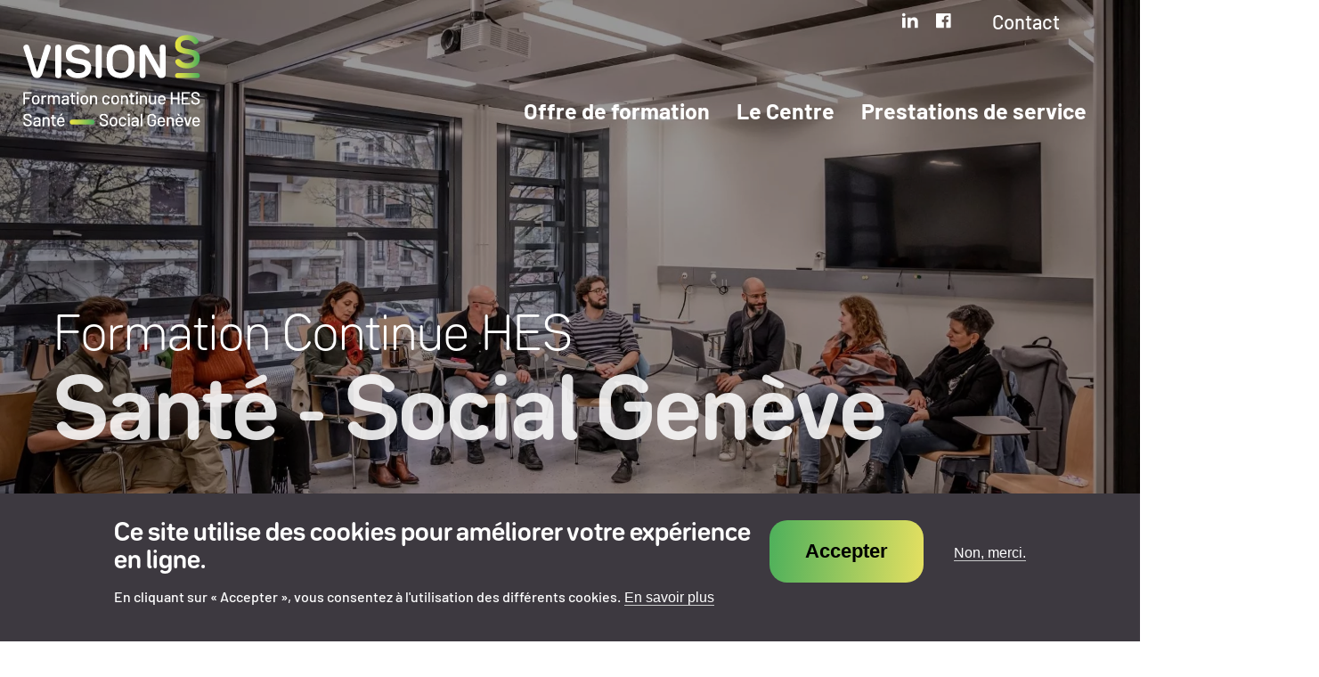

--- FILE ---
content_type: text/html; charset=UTF-8
request_url: https://www.hesge.ch/visions/
body_size: 17489
content:
<!DOCTYPE html>
<html lang="fr" dir="ltr">

	<head>
		<meta charset="utf-8" />
<script async src="https://www.googletagmanager.com/gtag/js?id=G-C7BT4KCNG1"></script>
<script>window.dataLayer = window.dataLayer || [];function gtag(){dataLayer.push(arguments)};gtag("js", new Date());gtag("set", "developer_id.dMDhkMT", true);gtag("config", "G-C7BT4KCNG1", {"groups":"default","page_placeholder":"PLACEHOLDER_page_location"});</script>
<meta name="description" content="VisionS déploie une offre de formation continue certifiante, des sessions courtes et des interventions sur mesure, projetées selon les enjeux actuels de nos deux secteurs." />
<meta name="abstract" content="VisionS déploie une offre de formation continue certifiante, des sessions courtes et des interventions sur mesure, projetées selon les enjeux actuels de nos deux secteurs." />
<meta name="keywords" content="VisionS, Genève, Formation Continue, HES, Santé, Social, Santé Social, MAS, DAS, CAS, Intervention sociale, Techniques de soin, Enfance, Jeunesse, Famille, Coprs et mouvements" />
<meta name="geo.region" content="CH" />
<meta name="geo.placename" content="Genève" />
<link rel="canonical" href="https://www.hesge.ch/visions/" />
<link rel="shortlink" href="https://www.hesge.ch/visions/" />
<meta name="Generator" content="Drupal 10 (https://www.drupal.org); Commerce 3" />
<meta name="MobileOptimized" content="width" />
<meta name="HandheldFriendly" content="true" />
<meta name="viewport" content="width=device-width, initial-scale=1.0" />
<link rel="icon" href="/visions/sites/visions/themes/custom/visions/img/favicon.png" type="image/png" />
<link rel="alternate" hreflang="fr" href="https://www.hesge.ch/visions/" />

			<title>VisionS | Formation Continue HES Santé - Social Genève</title>
			<link rel="stylesheet" media="all" href="/visions/core/misc/components/progress.module.css?t6lpoz" />
<link rel="stylesheet" media="all" href="/visions/core/misc/components/ajax-progress.module.css?t6lpoz" />
<link rel="stylesheet" media="all" href="/visions/core/modules/system/css/components/align.module.css?t6lpoz" />
<link rel="stylesheet" media="all" href="/visions/core/modules/system/css/components/fieldgroup.module.css?t6lpoz" />
<link rel="stylesheet" media="all" href="/visions/core/modules/system/css/components/container-inline.module.css?t6lpoz" />
<link rel="stylesheet" media="all" href="/visions/core/modules/system/css/components/clearfix.module.css?t6lpoz" />
<link rel="stylesheet" media="all" href="/visions/core/modules/system/css/components/details.module.css?t6lpoz" />
<link rel="stylesheet" media="all" href="/visions/core/modules/system/css/components/hidden.module.css?t6lpoz" />
<link rel="stylesheet" media="all" href="/visions/core/modules/system/css/components/item-list.module.css?t6lpoz" />
<link rel="stylesheet" media="all" href="/visions/core/modules/system/css/components/js.module.css?t6lpoz" />
<link rel="stylesheet" media="all" href="/visions/core/modules/system/css/components/nowrap.module.css?t6lpoz" />
<link rel="stylesheet" media="all" href="/visions/core/modules/system/css/components/position-container.module.css?t6lpoz" />
<link rel="stylesheet" media="all" href="/visions/core/modules/system/css/components/reset-appearance.module.css?t6lpoz" />
<link rel="stylesheet" media="all" href="/visions/core/modules/system/css/components/resize.module.css?t6lpoz" />
<link rel="stylesheet" media="all" href="/visions/core/modules/system/css/components/system-status-counter.css?t6lpoz" />
<link rel="stylesheet" media="all" href="/visions/core/modules/system/css/components/system-status-report-counters.css?t6lpoz" />
<link rel="stylesheet" media="all" href="/visions/core/modules/system/css/components/system-status-report-general-info.css?t6lpoz" />
<link rel="stylesheet" media="all" href="/visions/core/modules/system/css/components/tablesort.module.css?t6lpoz" />
<link rel="stylesheet" media="all" href="/visions/core/modules/views/css/views.module.css?t6lpoz" />
<link rel="stylesheet" media="all" href="/visions/modules/contrib/eu_cookie_compliance/css/eu_cookie_compliance.bare.css?t6lpoz" />
<link rel="stylesheet" media="all" href="/visions/themes/custom/hes_ge/hes_ge.css?t6lpoz" />
<link rel="stylesheet" media="all" href="https://use.typekit.net/nfo0cqf.css" />
<link rel="stylesheet" media="all" href="/visions/sites/visions/themes/custom/visions/css/lib/bootstrap-grid.min.css?t6lpoz" />
<link rel="stylesheet" media="all" href="/visions/sites/visions/themes/custom/visions/css/lib/lightgallery.min.css?t6lpoz" />
<link rel="stylesheet" media="all" href="/visions/sites/visions/themes/custom/visions/css/lib/remixicon.css?t6lpoz" />
<link rel="stylesheet" media="all" href="/visions/sites/visions/themes/custom/visions/css/lib/slick.css?t6lpoz" />
<link rel="stylesheet" media="all" href="/visions/sites/visions/themes/custom/visions/css/main.css?t6lpoz" />

				</head>
				<body class="path-frontpage homepage page-node-type-page">
										<a href="#main-content" class="visually-hidden focusable skip-link">
						Aller au contenu principal
					</a>
					
					  <div class="dialog-off-canvas-main-canvas" data-off-canvas-main-canvas>
    <header id="header">
	<nav
		class="top-nav">
		      <ul class="social-links">
      <li>
      <a href="https://www.facebook.com/hesge" class="facebook" target="_blank">
        <i class="fab fa-facebook-f"></i>
              </a>
    </li>
      <li>
      <a href="https://www.instagram.com/hessogeneve" class="instagram" target="_blank">
        <i class="fa-brands fa-instagram"></i>
              </a>
    </li>
      <li>
      <a href="https://www.linkedin.com/company/centre-de-formation-continue-hes-visions/" class="linkedin" target="_blank">
        <i class="ri-linkedin-fill"></i>
              </a>
    </li>
      <li>
      <a href="https://www.linkedin.com/company/hesge" class="linkedin" target="_blank">
        <i class="fa-brands fa-linkedin"></i>
              </a>
    </li>
      <li>
      <a href="https://www.facebook.com/profile.php?id=61555775762994" class="facebook" target="_blank">
        <i class="ri-facebook-box-fill"></i>
              </a>
    </li>
    </ul>


		<ul class="secondary-nav">
      <li>
      <a href="/visions/contact" data-drupal-link-system-path="node/5">Contact</a>
    </li>
    <!--<li>
      <a href="#" class="search-btn"><i class="ri-search-line"></i></a>
  </li>-->
</ul>

	</nav>
	<nav class="main-nav">
		<a href="https://www.hesge.ch/visions/" class="logo order-0">
			<?xml version="1.0" encoding="utf-8"?>
<!-- Generator: Adobe Illustrator 27.0.1, SVG Export Plug-In . SVG Version: 6.00 Build 0)  -->
<svg version="1.1" id="VISION-S" xmlns="http://www.w3.org/2000/svg" xmlns:xlink="http://www.w3.org/1999/xlink" x="0px" y="0px"
	 viewBox="0 0 331.5 172.3" style="enable-background:new 0 0 331.5 172.3;width: 100%;height: 100%;" xml:space="preserve">
<style type="text/css">
	.st0{fill:#3D3940;}
	.st1{fill:url(#SVGID_1_);}
	.st2{fill:url(#SVGID_00000001648420668125417460000002235219541303240865_);}
	.st3{fill:url(#SVGID_00000152258129520926591890000007467179925769529733_);}
</style>
<g>
	<g>
		<path class="st0" d="M52.6,27.4L37.3,74.2c-1.7,5.4-4.9,7.9-9.3,7.9h-0.9c-4.4,0-7.8-2.7-9.4-7.9L2.4,27.3
			c-1.1-3.5,0.3-5.8,3.7-6.9s5.8,0.2,6.8,3.7l14.7,46.8l14.6-46.7c1.1-3.5,3.5-4.9,6.8-3.8C52.4,21.4,53.7,23.8,52.6,27.4z"/>
		<path class="st0" d="M61.3,76.8V25.7c0-3.7,2-5.7,5.6-5.7c3.6,0,5.6,2,5.6,5.7v51.2c0,3.5-2,5.5-5.6,5.5
			C63.3,82.4,61.3,80.4,61.3,76.8z"/>
		<path class="st0" d="M82,72.5c-1.4-2.5-0.7-5.5,2.6-7.1c3.1-1.5,5.4,0.3,6.4,1.3c3.8,4.6,8.3,6.4,13.3,6.4
			c7.8,0,12.9-3.5,12.9-8.7V64c0-14.3-36.1-1.8-36.1-25.2v-1c0-10.7,9.2-18,23.2-18c8.9,0,16.5,3.3,20.6,9.4
			c1.8,2.4,0.7,5.8-2.5,7.2c-3.3,1.3-5.1-0.1-6.2-1.3c-3.5-4.3-7.6-5.9-12.1-5.9c-7.4,0-12.2,3.1-12.2,7.8v0.4
			c0,14.5,36.4,1.8,36.4,25.2v1c0,11.3-9.7,18.9-24.2,18.9C94.7,82.4,85.8,79.6,82,72.5z"/>
		<path class="st0" d="M136.7,76.8V25.7c0-3.7,2-5.7,5.6-5.7s5.6,2,5.6,5.7v51.2c0,3.5-2,5.5-5.6,5.5S136.7,80.4,136.7,76.8z"/>
		<path class="st0" d="M157.2,58.4V43.9c0-14.4,10.3-24,25.9-24c15.5,0,25.9,9.6,25.9,24v14.5c0,14.4-10.4,24-25.9,24
			C167.5,82.4,157.2,72.8,157.2,58.4z M197.7,57.8V44.5c0-8.8-5.8-14.7-14.7-14.7c-8.8,0-14.7,5.9-14.7,14.7v13.3
			c0,8.8,5.8,14.7,14.7,14.7C191.9,72.5,197.7,66.6,197.7,57.8z"/>
		<path class="st0" d="M266.8,25.7v49.1c0,4.7-2.6,7.3-7.3,7.3h-0.8c-3,0-5.1-1.1-6.4-3.5L229,37.3l0.4,39.4
			c0.1,3.7-1.8,5.7-5.4,5.7c-3.5,0-5.5-2-5.5-5.7V27.6c0-4.7,2.6-7.3,7.3-7.3h0.8c3,0,5.1,1.1,6.4,3.5l23.3,41.4l-0.5-39.4
			c-0.1-3.7,1.9-5.7,5.5-5.7C264.8,20,266.8,22,266.8,25.7z"/>
	</g>
</g>
<g>
	<linearGradient id="SVGID_1_" gradientUnits="userSpaceOnUse" x1="284.463" y1="33.2287" x2="330.4088" y2="33.2287">
		<stop  offset="5.414270e-02" style="stop-color:#E6E243"/>
		<stop  offset="0.4191" style="stop-color:#B7D04E"/>
		<stop  offset="0.9693" style="stop-color:#4DB05B"/>
	</linearGradient>
	<path class="st1" d="M285.4,54.3c-1.3-2.4-0.7-5.5,2.5-7.1c3.1-1.4,5.2,0.3,6.2,1.3c3.7,4.6,8.1,6.4,12.9,6.4
		c7.5,0,12.6-3.4,12.6-8.6v-0.4c0-14.1-35.1-1.7-35.1-24.9v-1c0-10.6,9-17.8,22.6-17.8c8.7,0,16.1,3.3,20.1,9.3
		c1.8,2.4,0.7,5.8-2.5,7.1c-3.2,1.3-5-0.1-6.1-1.3c-3.4-4.2-7.4-5.8-11.8-5.8c-7.2,0-11.9,3.1-11.9,7.7v0.4
		c0,14.3,35.5,1.8,35.5,24.9v1c0,11.2-9.5,18.7-23.6,18.7C297.7,64.2,289,61.3,285.4,54.3z"/>
</g>
<linearGradient id="SVGID_00000037690176171530653870000017399783275040816523_" gradientUnits="userSpaceOnUse" x1="284.462" y1="77.5308" x2="330.5161" y2="77.5308">
	<stop  offset="5.414270e-02" style="stop-color:#E6E243"/>
	<stop  offset="0.4191" style="stop-color:#B7D04E"/>
	<stop  offset="0.9693" style="stop-color:#4DB05B"/>
</linearGradient>
<path style="fill:url(#SVGID_00000037690176171530653870000017399783275040816523_);" d="M325.9,82.1h-36.9c-2.5,0-4.6-2.1-4.6-4.6
	v0c0-2.5,2.1-4.6,4.6-4.6h36.9c2.5,0,4.6,2.1,4.6,4.6v0C330.5,80.1,328.5,82.1,325.9,82.1z"/>
<linearGradient id="SVGID_00000128468432887454272600000018050949715829675956_" gradientUnits="userSpaceOnUse" x1="88.2566" y1="164.0674" x2="134.311" y2="164.0674">
	<stop  offset="5.414270e-02" style="stop-color:#E6E243"/>
	<stop  offset="0.4191" style="stop-color:#B7D04E"/>
	<stop  offset="0.9693" style="stop-color:#4DB05B"/>
</linearGradient>
<path style="fill:url(#SVGID_00000128468432887454272600000018050949715829675956_);" d="M129.7,168.7H92.8c-2.5,0-4.6-2.1-4.6-4.6
	v0c0-2.5,2.1-4.6,4.6-4.6h36.9c2.5,0,4.6,2.1,4.6,4.6v0C134.3,166.6,132.3,168.7,129.7,168.7z"/>
<g>
	<g>
		<path class="st0" d="M17.1,111c-0.1,0.1-0.2,0.1-0.4,0.1l-11.4,0c-0.1,0-0.2,0.1-0.2,0.2l0,7c0,0.1,0.1,0.2,0.2,0.2l7.7,0
			c0.2,0,0.3,0,0.4,0.1c0.1,0.1,0.1,0.2,0.1,0.4v1.7c0,0.2,0,0.3-0.1,0.4c-0.1,0.1-0.2,0.1-0.4,0.1l-7.7,0c-0.1,0-0.2,0.1-0.2,0.2
			l0,9.5c0,0.2,0,0.3-0.1,0.4c-0.1,0.1-0.2,0.1-0.4,0.1H2.6c-0.2,0-0.3,0-0.4-0.1s-0.1-0.2-0.1-0.4l0-21.9c0-0.2,0-0.3,0.1-0.4
			c0.1-0.1,0.2-0.1,0.4-0.1l14.2,0c0.2,0,0.3,0,0.4,0.1s0.1,0.2,0.1,0.4v1.7C17.3,110.8,17.2,110.9,17.1,111z"/>
		<path class="st0" d="M20.9,130.3c-1.2-0.8-2-2-2.5-3.4c-0.4-1.2-0.6-2.5-0.6-4c0-1.5,0.2-2.9,0.6-3.9c0.5-1.4,1.3-2.6,2.5-3.4
			c1.2-0.8,2.6-1.2,4.3-1.2c1.6,0,2.9,0.4,4.1,1.2c1.2,0.8,2,1.9,2.5,3.3c0.4,1.1,0.6,2.4,0.6,3.9c0,1.5-0.2,2.9-0.6,4
			c-0.5,1.5-1.3,2.6-2.5,3.4s-2.6,1.2-4.1,1.2C23.5,131.6,22.1,131.1,20.9,130.3z M27.4,128.1c0.7-0.5,1.1-1.2,1.4-2.1
			c0.2-0.8,0.4-1.8,0.4-3.1c0-1.2-0.1-2.2-0.3-3c-0.3-0.9-0.8-1.6-1.4-2.1c-0.7-0.5-1.4-0.7-2.4-0.7c-0.9,0-1.7,0.2-2.3,0.7
			c-0.7,0.5-1.1,1.2-1.4,2.1c-0.2,0.8-0.4,1.8-0.4,3c0,1.3,0.1,2.3,0.4,3.1c0.3,0.9,0.7,1.6,1.4,2.1c0.7,0.5,1.5,0.7,2.4,0.7
			C26,128.8,26.7,128.6,27.4,128.1z"/>
		<path class="st0" d="M44.8,114.9c0.2,0.1,0.3,0.3,0.3,0.6l-0.5,2.1c0,0.2-0.1,0.3-0.3,0.3c-0.1,0-0.2,0-0.3,0
			c-0.3-0.1-0.7-0.2-1.1-0.2c-0.2,0-0.4,0-0.5,0c-1,0-1.9,0.4-2.5,1.1s-1,1.5-1,2.6l0,9.4c0,0.2,0,0.3-0.1,0.4
			c-0.1,0.1-0.2,0.1-0.4,0.1h-2.2c-0.2,0-0.3,0-0.4-0.1s-0.1-0.2-0.1-0.4l0-15.6c0-0.2,0-0.3,0.1-0.4s0.2-0.1,0.4-0.1l2.2,0
			c0.2,0,0.3,0,0.4,0.1c0.1,0.1,0.1,0.2,0.1,0.4v1.5c0,0.1,0,0.1,0,0.1c0,0,0.1,0,0.1-0.1c1-1.5,2.3-2.2,4-2.2
			C43.7,114.5,44.3,114.6,44.8,114.9z"/>
		<path class="st0" d="M68.7,115.9c1,1,1.4,2.4,1.4,4.1l0,10.7c0,0.2,0,0.3-0.1,0.4s-0.2,0.1-0.4,0.1l-2.1,0c-0.2,0-0.3,0-0.4-0.1
			s-0.1-0.2-0.1-0.4l0-10.1c0-1.1-0.3-2-0.9-2.6c-0.6-0.6-1.4-1-2.4-1c-1,0-1.8,0.3-2.4,0.9c-0.6,0.6-0.9,1.5-0.9,2.5l0,10.2
			c0,0.2,0,0.3-0.1,0.4c-0.1,0.1-0.2,0.1-0.4,0.1l-2.1,0c-0.2,0-0.3,0-0.4-0.1s-0.1-0.2-0.1-0.4l0-10.1c0-1.1-0.3-2-0.9-2.6
			c-0.6-0.6-1.4-1-2.4-1c-1,0-1.8,0.3-2.4,0.9c-0.6,0.6-0.9,1.5-0.9,2.5l0,10.2c0,0.2,0,0.3-0.1,0.4c-0.1,0.1-0.2,0.1-0.4,0.1
			l-2.2,0c-0.2,0-0.3,0-0.4-0.1s-0.1-0.2-0.1-0.4l0-15.6c0-0.2,0-0.3,0.1-0.4c0.1-0.1,0.2-0.1,0.4-0.1h2.2c0.2,0,0.3,0,0.4,0.1
			c0.1,0.1,0.1,0.2,0.1,0.4v0.9c0,0.1,0,0.1,0.1,0.1c0,0,0.1,0,0.1,0c1-1.1,2.4-1.7,4.1-1.7c1.1,0,2,0.2,2.8,0.6
			c0.8,0.4,1.4,1,1.8,1.8c0.1,0.1,0.1,0.1,0.2,0c0.5-0.8,1.2-1.5,2-1.9c0.9-0.4,1.8-0.6,2.9-0.6C66.5,114.4,67.8,114.9,68.7,115.9z"
			/>
		<path class="st0" d="M83.7,115.1c1,0.5,1.8,1.1,2.3,2c0.5,0.8,0.8,1.8,0.8,2.9l0,10.9c0,0.2,0,0.3-0.1,0.4
			c-0.1,0.1-0.2,0.1-0.4,0.1l-2.2,0c-0.2,0-0.3,0-0.4-0.1s-0.1-0.2-0.1-0.4v-0.9c0-0.1,0-0.1-0.1-0.1c0,0-0.1,0-0.1,0
			c-0.6,0.6-1.3,1-2.2,1.3c-0.8,0.3-1.7,0.5-2.7,0.5c-1.6,0-2.9-0.4-3.9-1.2c-1-0.8-1.5-2.1-1.5-3.7c0-1.7,0.6-3,1.8-4
			c1.2-1,2.8-1.5,5-1.5h3.6c0.1,0,0.2-0.1,0.2-0.2l0-0.8c0-1-0.3-1.7-0.8-2.2s-1.4-0.8-2.5-0.8c-0.9,0-1.6,0.2-2.2,0.5
			c-0.6,0.3-0.9,0.8-1.1,1.4c-0.1,0.3-0.3,0.4-0.6,0.4l-2.4-0.3c-0.2,0-0.3-0.1-0.4-0.1c-0.1-0.1-0.1-0.2-0.1-0.3
			c0.2-1.2,0.9-2.3,2.1-3.1c1.2-0.8,2.7-1.2,4.5-1.2C81.5,114.4,82.7,114.7,83.7,115.1z M82.4,128c0.9-0.6,1.3-1.4,1.3-2.3v-1.9
			c0-0.1-0.1-0.2-0.2-0.2l-3,0c-1.3,0-2.3,0.3-3.1,0.8c-0.8,0.5-1.1,1.2-1.1,2.1c0,0.8,0.3,1.4,0.9,1.8c0.6,0.4,1.3,0.6,2.2,0.6
			C80.5,128.9,81.5,128.6,82.4,128z"/>
		<path class="st0" d="M98.4,117.1c-0.1,0.1-0.2,0.1-0.4,0.1h-3.3c-0.1,0-0.2,0.1-0.2,0.2l0,8.5c0,0.9,0.2,1.6,0.6,2
			c0.4,0.4,1,0.6,1.9,0.6h0.8c0.2,0,0.3,0,0.4,0.1c0.1,0.1,0.1,0.2,0.1,0.4l0,1.7c0,0.3-0.2,0.5-0.5,0.5l-1.3,0
			c-1.7,0-2.9-0.3-3.8-0.9c-0.8-0.6-1.2-1.7-1.2-3.3l0-9.7c0-0.1-0.1-0.2-0.2-0.2h-1.8c-0.2,0-0.3,0-0.4-0.1
			c-0.1-0.1-0.1-0.2-0.1-0.4v-1.6c0-0.2,0-0.3,0.1-0.4c0.1-0.1,0.2-0.1,0.4-0.1l1.8,0c0.1,0,0.2-0.1,0.2-0.2l0-3.7
			c0-0.2,0-0.3,0.1-0.4s0.2-0.1,0.4-0.1h2c0.2,0,0.3,0,0.4,0.1s0.1,0.2,0.1,0.4l0,3.7c0,0.1,0.1,0.2,0.2,0.2H98c0.2,0,0.3,0,0.4,0.1
			s0.1,0.2,0.1,0.4v1.6C98.5,116.9,98.5,117,98.4,117.1z"/>
		<path class="st0" d="M101.6,111.6c-0.4-0.4-0.6-0.9-0.6-1.5c0-0.6,0.2-1.1,0.6-1.5c0.4-0.4,0.9-0.6,1.6-0.6c0.6,0,1.1,0.2,1.5,0.6
			c0.4,0.4,0.6,0.9,0.6,1.5s-0.2,1.1-0.6,1.5c-0.4,0.4-0.9,0.6-1.5,0.6C102.6,112.2,102,112,101.6,111.6z M101.8,131.2
			c-0.1-0.1-0.1-0.2-0.1-0.4l0-15.6c0-0.2,0-0.3,0.1-0.4c0.1-0.1,0.2-0.1,0.4-0.1h2.2c0.2,0,0.3,0,0.4,0.1s0.1,0.2,0.1,0.4l0,15.6
			c0,0.2,0,0.3-0.1,0.4s-0.2,0.1-0.4,0.1l-2.2,0C102,131.3,101.8,131.3,101.8,131.2z"/>
		<path class="st0" d="M111.3,130.3c-1.2-0.8-2-2-2.5-3.4c-0.4-1.2-0.6-2.5-0.6-4c0-1.5,0.2-2.9,0.6-3.9c0.5-1.4,1.3-2.6,2.5-3.4
			c1.2-0.8,2.6-1.2,4.3-1.2c1.6,0,2.9,0.4,4.1,1.2c1.2,0.8,2,1.9,2.5,3.3c0.4,1.1,0.6,2.4,0.6,3.9c0,1.5-0.2,2.9-0.6,4
			c-0.5,1.5-1.3,2.6-2.5,3.4s-2.6,1.2-4.1,1.2C113.9,131.6,112.5,131.2,111.3,130.3z M117.8,128.1c0.7-0.5,1.1-1.2,1.4-2.1
			c0.2-0.8,0.4-1.8,0.4-3.1c0-1.2-0.1-2.2-0.3-3c-0.3-0.9-0.8-1.6-1.4-2.1c-0.7-0.5-1.4-0.7-2.4-0.7c-0.9,0-1.7,0.2-2.3,0.7
			c-0.7,0.5-1.1,1.2-1.4,2.1c-0.2,0.8-0.4,1.8-0.4,3c0,1.3,0.1,2.3,0.4,3.1c0.3,0.9,0.7,1.6,1.4,2.1c0.7,0.5,1.5,0.7,2.4,0.7
			C116.4,128.9,117.1,128.6,117.8,128.1z"/>
		<path class="st0" d="M137.8,116c1,1,1.6,2.4,1.6,4.2l0,10.6c0,0.2,0,0.3-0.1,0.4s-0.2,0.1-0.4,0.1h-2.2c-0.2,0-0.3,0-0.4-0.1
			c-0.1-0.1-0.1-0.2-0.1-0.4l0-10c0-1.1-0.3-2-0.9-2.6c-0.6-0.7-1.5-1-2.5-1c-0.9,0-1.7,0.3-2.4,0.8c-0.6,0.6-1,1.3-1.1,2.2l0,10.6
			c0,0.2,0,0.3-0.1,0.4c-0.1,0.1-0.2,0.1-0.4,0.1h-2.2c-0.2,0-0.3,0-0.4-0.1s-0.1-0.2-0.1-0.4l0-15.6c0-0.2,0-0.3,0.1-0.4
			c0.1-0.1,0.2-0.1,0.4-0.1h2.2c0.2,0,0.3,0,0.4,0.1c0.1,0.1,0.1,0.2,0.1,0.4v0.9c0,0.1,0,0.1,0.1,0.1c0,0,0.1,0,0.1,0
			c0.9-1.2,2.3-1.7,4.1-1.7C135.4,114.5,136.8,115,137.8,116z"/>
		<path class="st0" d="M151.8,130.3c-1.2-0.8-2-2-2.4-3.4c-0.3-1-0.5-2.3-0.5-4c0-1.5,0.2-2.8,0.5-4c0.4-1.4,1.2-2.5,2.4-3.3
			c1.2-0.8,2.6-1.2,4.2-1.2c1.6,0,3.1,0.4,4.3,1.2c1.2,0.8,2,1.9,2.4,3.1c0.1,0.3,0.2,0.6,0.2,0.9v0.1c0,0.3-0.1,0.4-0.4,0.5
			l-2.1,0.3h-0.1c-0.2,0-0.4-0.1-0.5-0.4l-0.1-0.4c-0.2-0.7-0.6-1.4-1.3-1.9s-1.5-0.8-2.4-0.8c-0.9,0-1.7,0.3-2.4,0.8
			c-0.7,0.5-1.1,1.2-1.3,2c-0.2,0.8-0.3,1.8-0.3,3.1c0,1.3,0.1,2.3,0.3,3.1c0.2,0.9,0.6,1.6,1.3,2.1c0.6,0.5,1.4,0.8,2.4,0.8
			c0.9,0,1.7-0.2,2.4-0.7c0.7-0.5,1.1-1.1,1.3-1.9l0-0.1v0c0-0.1,0.1-0.2,0.2-0.3c0.1-0.1,0.2-0.1,0.4-0.1l2.1,0.4
			c0.3,0.1,0.4,0.2,0.4,0.5c0,0.1-0.1,0.3-0.2,0.6c-0.4,1.3-1.2,2.4-2.4,3.2c-1.2,0.8-2.6,1.2-4.3,1.2
			C154.4,131.6,153,131.1,151.8,130.3z"/>
		<path class="st0" d="M168.6,130.3c-1.2-0.8-2-2-2.5-3.4c-0.4-1.2-0.6-2.5-0.6-4c0-1.5,0.2-2.9,0.6-3.9c0.5-1.4,1.3-2.6,2.5-3.4
			c1.2-0.8,2.6-1.2,4.3-1.2c1.6,0,2.9,0.4,4.1,1.2c1.2,0.8,2,1.9,2.5,3.3c0.4,1.1,0.6,2.4,0.6,3.9c0,1.5-0.2,2.9-0.6,4
			c-0.5,1.5-1.3,2.6-2.5,3.4c-1.2,0.8-2.6,1.2-4.1,1.2C171.2,131.6,169.8,131.2,168.6,130.3z M175.1,128.1c0.7-0.5,1.1-1.2,1.4-2.1
			c0.2-0.8,0.4-1.9,0.4-3.1s-0.1-2.2-0.3-3c-0.3-0.9-0.8-1.6-1.4-2.1c-0.7-0.5-1.4-0.7-2.4-0.7c-0.9,0-1.7,0.2-2.3,0.7
			c-0.7,0.5-1.1,1.2-1.4,2.1c-0.2,0.8-0.4,1.8-0.4,3s0.1,2.3,0.4,3.1c0.3,0.9,0.7,1.6,1.4,2.1s1.5,0.7,2.4,0.7
			C173.7,128.9,174.5,128.6,175.1,128.1z"/>
		<path class="st0" d="M195.1,116c1,1,1.6,2.4,1.6,4.2l0,10.6c0,0.2,0,0.3-0.1,0.4s-0.2,0.1-0.4,0.1h-2.2c-0.2,0-0.3,0-0.4-0.1
			c-0.1-0.1-0.1-0.2-0.1-0.4l0-10c0-1.1-0.3-2-0.9-2.6c-0.6-0.7-1.5-1-2.5-1c-0.9,0-1.7,0.3-2.4,0.8c-0.6,0.6-1,1.3-1.1,2.2l0,10.6
			c0,0.2,0,0.3-0.1,0.4c-0.1,0.1-0.2,0.1-0.4,0.1H184c-0.2,0-0.3,0-0.4-0.1s-0.1-0.2-0.1-0.4l0-15.6c0-0.2,0-0.3,0.1-0.4
			s0.2-0.1,0.4-0.1h2.2c0.2,0,0.3,0,0.4,0.1c0.1,0.1,0.1,0.2,0.1,0.4v0.9c0,0.1,0,0.1,0.1,0.1s0.1,0,0.1,0c0.9-1.2,2.3-1.7,4.1-1.7
			C192.7,114.5,194.1,115,195.1,116z"/>
		<path class="st0" d="M208.4,117.1c-0.1,0.1-0.2,0.1-0.4,0.1h-3.3c-0.1,0-0.2,0.1-0.2,0.2l0,8.5c0,0.9,0.2,1.6,0.6,2
			c0.4,0.4,1,0.6,1.9,0.6h0.8c0.2,0,0.3,0,0.4,0.1c0.1,0.1,0.1,0.2,0.1,0.4l0,1.7c0,0.3-0.2,0.5-0.5,0.5l-1.3,0
			c-1.7,0-2.9-0.3-3.8-0.9c-0.8-0.6-1.2-1.7-1.2-3.3l0-9.7c0-0.1-0.1-0.2-0.2-0.2l-1.8,0c-0.2,0-0.3,0-0.4-0.1
			c-0.1-0.1-0.1-0.2-0.1-0.4v-1.6c0-0.2,0-0.3,0.1-0.4c0.1-0.1,0.2-0.1,0.4-0.1h1.8c0.1,0,0.2-0.1,0.2-0.2l0-3.7
			c0-0.2,0-0.3,0.1-0.4s0.2-0.1,0.4-0.1h2c0.2,0,0.3,0,0.4,0.1s0.1,0.2,0.1,0.4l0,3.7c0,0.1,0.1,0.2,0.2,0.2l3.3,0
			c0.2,0,0.3,0,0.4,0.1c0.1,0.1,0.1,0.2,0.1,0.4v1.6C208.6,116.9,208.5,117.1,208.4,117.1z"/>
		<path class="st0" d="M211.7,111.6c-0.4-0.4-0.6-0.9-0.6-1.5s0.2-1.1,0.6-1.5c0.4-0.4,0.9-0.6,1.6-0.6c0.6,0,1.1,0.2,1.5,0.6
			c0.4,0.4,0.6,0.9,0.6,1.5c0,0.6-0.2,1.1-0.6,1.5c-0.4,0.4-0.9,0.6-1.5,0.6C212.6,112.2,212.1,112,211.7,111.6z M211.8,131.2
			c-0.1-0.1-0.1-0.2-0.1-0.4l0-15.6c0-0.2,0-0.3,0.1-0.4c0.1-0.1,0.2-0.1,0.4-0.1h2.2c0.2,0,0.3,0,0.4,0.1c0.1,0.1,0.1,0.2,0.1,0.4
			l0,15.6c0,0.2,0,0.3-0.1,0.4s-0.2,0.1-0.4,0.1h-2.2C212,131.3,211.9,131.3,211.8,131.2z"/>
		<path class="st0" d="M230.6,116c1,1,1.6,2.4,1.6,4.2l0,10.6c0,0.2,0,0.3-0.1,0.4s-0.2,0.1-0.4,0.1h-2.2c-0.2,0-0.3,0-0.4-0.1
			c-0.1-0.1-0.1-0.2-0.1-0.4l0-10c0-1.1-0.3-2-0.9-2.6c-0.6-0.7-1.5-1-2.5-1c-0.9,0-1.7,0.3-2.4,0.8c-0.6,0.6-1,1.3-1.1,2.2l0,10.6
			c0,0.2,0,0.3-0.1,0.4c-0.1,0.1-0.2,0.1-0.4,0.1h-2.2c-0.2,0-0.3,0-0.4-0.1s-0.1-0.2-0.1-0.4l0-15.6c0-0.2,0-0.3,0.1-0.4
			s0.2-0.1,0.4-0.1h2.2c0.2,0,0.3,0,0.4,0.1c0.1,0.1,0.1,0.2,0.1,0.4v0.9c0,0.1,0,0.1,0.1,0.1s0.1,0,0.1,0c0.9-1.2,2.3-1.7,4.1-1.7
			C228.1,114.5,229.6,115,230.6,116z"/>
		<path class="st0" d="M246.2,114.8c0.1-0.1,0.2-0.1,0.4-0.1h2.1c0.2,0,0.3,0,0.4,0.1s0.1,0.2,0.1,0.4l0,15.6c0,0.2,0,0.3-0.1,0.4
			s-0.2,0.1-0.4,0.1h-2.1c-0.2,0-0.3,0-0.4-0.1s-0.1-0.2-0.1-0.4l0-1c0-0.1,0-0.1-0.1-0.1c0,0-0.1,0-0.1,0c-0.9,1.2-2.2,1.8-4,1.8
			c-1.1,0-2.1-0.2-3-0.6c-0.9-0.4-1.6-1-2.2-1.8s-0.8-1.8-0.8-2.9l0-11c0-0.2,0-0.3,0.1-0.4c0.1-0.1,0.2-0.1,0.4-0.1h2.1
			c0.2,0,0.3,0,0.4,0.1s0.1,0.2,0.1,0.4l0,10c0,1.1,0.3,2,0.9,2.7c0.6,0.7,1.4,1,2.5,1c1.1,0,2-0.3,2.6-1c0.7-0.7,1-1.5,1-2.7l0-10
			C246.1,115,246.1,114.9,246.2,114.8z"/>
		<path class="st0" d="M263.9,126.8c0.1-0.2,0.2-0.3,0.4-0.3c0.1,0,0.2,0,0.3,0.1l1.3,0.8c0.2,0.1,0.3,0.3,0.3,0.4l-0.1,0.3
			c-0.6,1.1-1.4,1.9-2.5,2.5c-1.1,0.6-2.3,0.9-3.8,0.9c-1.5,0-2.9-0.3-3.9-1c-1.1-0.7-1.9-1.7-2.4-3c-0.5-1.3-0.8-2.9-0.8-4.7
			c0-1.6,0.1-2.8,0.4-3.6c0.4-1.5,1.2-2.7,2.4-3.6c1.2-0.9,2.6-1.3,4.3-1.3c2.1,0,3.6,0.5,4.7,1.6c1.1,1.1,1.8,2.6,2.1,4.7
			c0.1,0.8,0.2,1.8,0.2,2.9c0,0.3-0.2,0.5-0.5,0.5l-10.3,0c-0.1,0-0.2,0.1-0.2,0.2c0,0.8,0.1,1.4,0.2,1.8c0.2,0.9,0.7,1.6,1.4,2.1
			c0.7,0.5,1.6,0.8,2.7,0.8C261.9,128.9,263.1,128.2,263.9,126.8z M257.3,117.8c-0.6,0.5-1,1.1-1.2,1.9c-0.2,0.5-0.2,1.1-0.3,1.8
			c0,0.1,0.1,0.2,0.2,0.2l7.4,0c0.1,0,0.2-0.1,0.2-0.2c0-0.7-0.1-1.3-0.2-1.6c-0.2-0.8-0.6-1.5-1.3-2c-0.6-0.5-1.4-0.8-2.4-0.8
			C258.7,117.1,257.9,117.4,257.3,117.8z"/>
		<path class="st0" d="M289.5,108.6c0.1-0.1,0.2-0.1,0.4-0.1h2.2c0.2,0,0.3,0,0.4,0.1s0.1,0.2,0.1,0.4l0,21.9c0,0.2,0,0.3-0.1,0.4
			s-0.2,0.1-0.4,0.1l-2.2,0c-0.2,0-0.3,0-0.4-0.1c-0.1-0.1-0.1-0.2-0.1-0.4l0-9.5c0-0.1-0.1-0.2-0.2-0.2l-9.2,0
			c-0.1,0-0.2,0.1-0.2,0.2l0,9.5c0,0.2,0,0.3-0.1,0.4c-0.1,0.1-0.2,0.1-0.4,0.1h-2.2c-0.2,0-0.3,0-0.4-0.1s-0.1-0.2-0.1-0.4l0-21.9
			c0-0.2,0-0.3,0.1-0.4c0.1-0.1,0.2-0.1,0.4-0.1h2.2c0.2,0,0.3,0,0.4,0.1c0.1,0.1,0.1,0.2,0.1,0.4l0,9.3c0,0.1,0.1,0.2,0.2,0.2
			l9.2,0c0.1,0,0.2-0.1,0.2-0.2l0-9.3C289.3,108.8,289.4,108.7,289.5,108.6z"/>
		<path class="st0" d="M311.8,111c-0.1,0.1-0.2,0.1-0.4,0.1l-11.4,0c-0.1,0-0.2,0.1-0.2,0.2l0,7c0,0.1,0.1,0.2,0.2,0.2l7.8,0
			c0.2,0,0.3,0,0.4,0.1s0.1,0.2,0.1,0.4v1.7c0,0.2,0,0.3-0.1,0.4c-0.1,0.1-0.2,0.1-0.4,0.1l-7.8,0c-0.1,0-0.2,0.1-0.2,0.2v7.1
			c0,0.1,0.1,0.2,0.2,0.2l11.4,0c0.2,0,0.3,0,0.4,0.1c0.1,0.1,0.1,0.2,0.1,0.4l0,1.7c0,0.2,0,0.3-0.1,0.4s-0.2,0.1-0.4,0.1l-14.2,0
			c-0.2,0-0.3,0-0.4-0.1s-0.1-0.2-0.1-0.4l0-21.9c0-0.2,0-0.3,0.1-0.4c0.1-0.1,0.2-0.1,0.4-0.1l14.2,0c0.2,0,0.3,0,0.4,0.1
			s0.1,0.2,0.1,0.4v1.7C312,110.8,311.9,111,311.8,111z"/>
		<path class="st0" d="M318.3,130.8c-1.2-0.5-2.2-1.3-2.8-2.2c-0.7-1-1-2.1-1-3.4v-0.8c0-0.2,0-0.3,0.1-0.4c0.1-0.1,0.2-0.1,0.4-0.1
			h2.1c0.2,0,0.3,0,0.4,0.1s0.1,0.2,0.1,0.4v0.6c0,1.1,0.5,2,1.4,2.7c1,0.7,2.2,1.1,3.8,1.1c1.5,0,2.6-0.3,3.4-0.9
			c0.8-0.6,1.1-1.5,1.1-2.5c0-0.7-0.2-1.3-0.6-1.7c-0.4-0.5-1-0.9-1.7-1.3c-0.8-0.4-1.8-0.9-3.3-1.5c-1.6-0.6-2.8-1.2-3.8-1.7
			c-0.9-0.5-1.7-1.2-2.3-2s-0.9-1.8-0.9-3.1c0-1.9,0.7-3.3,2-4.4s3.2-1.6,5.4-1.6c1.6,0,3,0.3,4.2,0.8c1.2,0.5,2.2,1.3,2.8,2.3
			c0.7,1,1,2.1,1,3.4v0.5c0,0.2,0,0.3-0.1,0.4c-0.1,0.1-0.2,0.1-0.4,0.1h-2.1c-0.2,0-0.3,0-0.4-0.1c-0.1-0.1-0.1-0.2-0.1-0.3v-0.4
			c0-1.1-0.5-2.1-1.4-2.8c-0.9-0.8-2.1-1.1-3.7-1.1c-1.3,0-2.4,0.3-3.1,0.8c-0.7,0.6-1.1,1.4-1.1,2.4c0,0.7,0.2,1.3,0.6,1.8
			s0.9,0.9,1.6,1.2s1.8,0.8,3.3,1.4c1.5,0.6,2.8,1.2,3.8,1.7c1,0.5,1.8,1.2,2.4,2c0.6,0.8,0.9,1.9,0.9,3.1c0,1.2-0.3,2.3-0.9,3.3
			c-0.6,0.9-1.5,1.7-2.7,2.2c-1.2,0.5-2.6,0.8-4.2,0.8C321,131.6,319.6,131.3,318.3,130.8z"/>
	</g>
</g>
<g>
	<path class="st0" d="M5.7,171.2c-1.2-0.5-2.2-1.3-2.8-2.2c-0.7-1-1-2.1-1-3.4v-0.8c0-0.2,0-0.3,0.1-0.4c0.1-0.1,0.2-0.1,0.4-0.1
		h2.1c0.2,0,0.3,0,0.4,0.1c0.1,0.1,0.1,0.2,0.1,0.4v0.6c0,1.1,0.5,2,1.4,2.7c1,0.7,2.2,1.1,3.8,1.1c1.5,0,2.6-0.3,3.4-0.9
		c0.8-0.6,1.1-1.5,1.1-2.5c0-0.7-0.2-1.3-0.6-1.7c-0.4-0.5-1-0.9-1.7-1.3c-0.8-0.4-1.8-0.9-3.3-1.5c-1.6-0.6-2.8-1.2-3.8-1.7
		c-0.9-0.5-1.7-1.2-2.3-2c-0.6-0.8-0.9-1.8-0.9-3.1c0-1.9,0.7-3.3,2-4.4c1.3-1.1,3.2-1.6,5.4-1.6c1.6,0,3,0.3,4.2,0.8
		c1.2,0.5,2.2,1.3,2.8,2.3c0.7,1,1,2.1,1,3.4v0.5c0,0.2,0,0.3-0.1,0.4c-0.1,0.1-0.2,0.1-0.4,0.1h-2.1c-0.2,0-0.3,0-0.4-0.1
		c-0.1-0.1-0.1-0.2-0.1-0.3v-0.4c0-1.1-0.5-2.1-1.4-2.8s-2.1-1.1-3.7-1.1c-1.3,0-2.4,0.3-3.1,0.8c-0.7,0.6-1.1,1.4-1.1,2.4
		c0,0.7,0.2,1.3,0.6,1.8c0.4,0.5,0.9,0.9,1.6,1.2c0.7,0.4,1.8,0.8,3.3,1.4c1.5,0.6,2.8,1.2,3.8,1.7c1,0.5,1.8,1.2,2.4,2
		c0.6,0.8,0.9,1.9,0.9,3.1c0,1.2-0.3,2.3-0.9,3.3c-0.6,0.9-1.5,1.7-2.7,2.2c-1.2,0.5-2.6,0.8-4.2,0.8C8.4,172,6.9,171.7,5.7,171.2z"
		/>
	<path class="st0" d="M31,155.6c1,0.5,1.8,1.1,2.3,2s0.8,1.8,0.8,2.9v10.9c0,0.2,0,0.3-0.1,0.4c-0.1,0.1-0.2,0.1-0.4,0.1h-2.2
		c-0.2,0-0.3,0-0.4-0.1c-0.1-0.1-0.1-0.2-0.1-0.4v-0.9c0-0.1,0-0.1-0.1-0.1c0,0-0.1,0-0.1,0c-0.6,0.6-1.3,1-2.2,1.3
		c-0.8,0.3-1.7,0.5-2.7,0.5c-1.6,0-2.9-0.4-3.9-1.2s-1.5-2.1-1.5-3.7c0-1.7,0.6-3,1.8-4s2.8-1.5,5-1.5h3.6c0.1,0,0.2-0.1,0.2-0.2
		v-0.8c0-1-0.3-1.7-0.8-2.2c-0.6-0.5-1.4-0.8-2.5-0.8c-0.9,0-1.6,0.2-2.2,0.5c-0.6,0.3-0.9,0.8-1.1,1.4c-0.1,0.3-0.3,0.4-0.6,0.4
		l-2.4-0.3c-0.2,0-0.3-0.1-0.4-0.1c-0.1-0.1-0.1-0.2-0.1-0.3c0.2-1.2,0.9-2.3,2.1-3.1c1.2-0.8,2.7-1.2,4.5-1.2
		C28.8,154.9,30,155.1,31,155.6z M29.6,168.4c0.9-0.6,1.3-1.4,1.3-2.3v-1.9c0-0.1-0.1-0.2-0.2-0.2h-3c-1.3,0-2.3,0.2-3.1,0.8
		c-0.8,0.5-1.1,1.2-1.1,2.1c0,0.8,0.3,1.4,0.9,1.8c0.6,0.4,1.3,0.6,2.2,0.6C27.8,169.4,28.8,169,29.6,168.4z"/>
	<path class="st0" d="M49.4,156.4c1,1,1.6,2.4,1.6,4.2v10.6c0,0.2,0,0.3-0.1,0.4c-0.1,0.1-0.2,0.1-0.4,0.1h-2.2
		c-0.2,0-0.3,0-0.4-0.1c-0.1-0.1-0.1-0.2-0.1-0.4v-10c0-1.1-0.3-2-0.9-2.6c-0.6-0.7-1.5-1-2.5-1c-0.9,0-1.7,0.3-2.4,0.8
		c-0.6,0.6-1,1.3-1.1,2.2v10.6c0,0.2,0,0.3-0.1,0.4c-0.1,0.1-0.2,0.1-0.4,0.1h-2.2c-0.2,0-0.3,0-0.4-0.1c-0.1-0.1-0.1-0.2-0.1-0.4
		v-15.6c0-0.2,0-0.3,0.1-0.4c0.1-0.1,0.2-0.1,0.4-0.1h2.2c0.2,0,0.3,0,0.4,0.1c0.1,0.1,0.1,0.2,0.1,0.4v0.9c0,0.1,0,0.1,0.1,0.1
		s0.1,0,0.1,0c0.9-1.2,2.3-1.7,4.1-1.7C46.9,154.9,48.3,155.4,49.4,156.4z"/>
	<path class="st0" d="M62.5,157.6c-0.1,0.1-0.2,0.1-0.4,0.1h-3.3c-0.1,0-0.2,0.1-0.2,0.2v8.5c0,0.9,0.2,1.6,0.6,2
		c0.4,0.4,1,0.6,1.9,0.6H62c0.2,0,0.3,0,0.4,0.1c0.1,0.1,0.1,0.2,0.1,0.4v1.7c0,0.3-0.2,0.5-0.5,0.5l-1.3,0c-1.7,0-2.9-0.3-3.8-0.9
		s-1.2-1.7-1.2-3.3v-9.7c0-0.1-0.1-0.2-0.2-0.2h-1.8c-0.2,0-0.3,0-0.4-0.1c-0.1-0.1-0.1-0.2-0.1-0.4v-1.6c0-0.2,0-0.3,0.1-0.4
		c0.1-0.1,0.2-0.1,0.4-0.1h1.8c0.1,0,0.2-0.1,0.2-0.2v-3.7c0-0.2,0-0.3,0.1-0.4s0.2-0.1,0.4-0.1h2c0.2,0,0.3,0,0.4,0.1
		s0.1,0.2,0.1,0.4v3.7c0,0.1,0.1,0.2,0.2,0.2h3.3c0.2,0,0.3,0,0.4,0.1c0.1,0.1,0.1,0.2,0.1,0.4v1.6
		C62.7,157.4,62.6,157.5,62.5,157.6z"/>
	<path class="st0" d="M76,167.3c0.1-0.2,0.2-0.3,0.4-0.3c0.1,0,0.2,0,0.3,0.1l1.3,0.8c0.2,0.1,0.3,0.2,0.3,0.4l-0.1,0.3
		c-0.6,1.1-1.4,1.9-2.5,2.5c-1.1,0.6-2.3,0.9-3.8,0.9c-1.5,0-2.9-0.3-3.9-1s-1.9-1.7-2.4-3c-0.5-1.3-0.8-2.9-0.8-4.7
		c0-1.6,0.1-2.8,0.4-3.6c0.4-1.5,1.2-2.7,2.4-3.6c1.2-0.9,2.6-1.3,4.3-1.3c2.1,0,3.6,0.5,4.7,1.6c1.1,1.1,1.8,2.6,2.1,4.7
		c0.1,0.8,0.2,1.8,0.2,2.9c0,0.3-0.2,0.5-0.5,0.5H68c-0.1,0-0.2,0.1-0.2,0.2c0,0.8,0.1,1.4,0.2,1.8c0.2,0.9,0.7,1.6,1.4,2.1
		c0.7,0.5,1.6,0.8,2.7,0.8C73.9,169.3,75.2,168.6,76,167.3z M69.4,158.3c-0.6,0.5-1,1.1-1.2,1.9c-0.2,0.5-0.2,1.1-0.3,1.8
		c0,0.1,0.1,0.2,0.2,0.2h7.4c0.1,0,0.2-0.1,0.2-0.2c0-0.7-0.1-1.3-0.2-1.6c-0.2-0.8-0.6-1.5-1.3-2c-0.6-0.5-1.4-0.8-2.4-0.8
		C70.8,157.6,70,157.8,69.4,158.3z M70.1,152.3l0.1-0.3l1.7-3.2c0.1-0.2,0.3-0.4,0.6-0.4h2c0.1,0,0.2,0,0.3,0.1
		c0.1,0.1,0.1,0.1,0.1,0.2c0,0.1,0,0.2-0.1,0.3l-2.1,3.2c-0.1,0.2-0.3,0.3-0.6,0.3h-1.7C70.2,152.7,70.1,152.6,70.1,152.3z"/>
</g>
<g>
	<path class="st0" d="M147.6,171.2c-1.2-0.5-2.2-1.3-2.8-2.2c-0.7-1-1-2.1-1-3.4v-0.8c0-0.2,0-0.3,0.1-0.4c0.1-0.1,0.2-0.1,0.4-0.1
		h2.1c0.2,0,0.3,0,0.4,0.1c0.1,0.1,0.1,0.2,0.1,0.4v0.6c0,1.1,0.5,2,1.4,2.7c1,0.7,2.2,1.1,3.8,1.1c1.5,0,2.6-0.3,3.4-0.9
		c0.8-0.6,1.1-1.5,1.1-2.5c0-0.7-0.2-1.3-0.6-1.7c-0.4-0.5-1-0.9-1.7-1.3c-0.8-0.4-1.8-0.9-3.3-1.5c-1.6-0.6-2.8-1.2-3.8-1.7
		c-0.9-0.5-1.7-1.2-2.3-2c-0.6-0.8-0.9-1.8-0.9-3.1c0-1.9,0.7-3.3,2-4.4c1.3-1.1,3.2-1.6,5.4-1.6c1.6,0,3,0.3,4.2,0.8
		c1.2,0.5,2.2,1.3,2.8,2.3c0.7,1,1,2.1,1,3.4v0.5c0,0.2,0,0.3-0.1,0.4c-0.1,0.1-0.2,0.1-0.4,0.1H157c-0.2,0-0.3,0-0.4-0.1
		c-0.1-0.1-0.1-0.2-0.1-0.3v-0.4c0-1.1-0.5-2.1-1.4-2.8s-2.1-1.1-3.7-1.1c-1.3,0-2.4,0.3-3.1,0.8c-0.7,0.6-1.1,1.4-1.1,2.4
		c0,0.7,0.2,1.3,0.6,1.8c0.4,0.5,0.9,0.9,1.6,1.2c0.7,0.4,1.8,0.8,3.3,1.4c1.5,0.6,2.8,1.2,3.8,1.7c1,0.5,1.8,1.2,2.4,2
		c0.6,0.8,0.9,1.9,0.9,3.1c0,1.2-0.3,2.3-0.9,3.3c-0.6,0.9-1.5,1.7-2.7,2.2c-1.2,0.5-2.6,0.8-4.2,0.8
		C150.2,172,148.8,171.7,147.6,171.2z"/>
	<path class="st0" d="M165.6,170.8c-1.2-0.8-2-2-2.5-3.4c-0.4-1.2-0.6-2.5-0.6-4c0-1.5,0.2-2.9,0.6-3.9c0.5-1.4,1.3-2.6,2.5-3.4
		c1.2-0.8,2.6-1.2,4.3-1.2c1.6,0,2.9,0.4,4.1,1.2c1.2,0.8,2,1.9,2.5,3.3c0.4,1.1,0.6,2.4,0.6,3.9c0,1.5-0.2,2.9-0.6,4
		c-0.5,1.5-1.3,2.6-2.5,3.4c-1.2,0.8-2.6,1.2-4.1,1.2C168.1,172,166.7,171.6,165.6,170.8z M172.1,168.6c0.7-0.5,1.1-1.2,1.4-2.1
		c0.2-0.8,0.4-1.8,0.4-3.1c0-1.2-0.1-2.2-0.3-3c-0.3-0.9-0.8-1.6-1.4-2.1c-0.7-0.5-1.4-0.7-2.4-0.7c-0.9,0-1.7,0.2-2.3,0.7
		c-0.7,0.5-1.1,1.2-1.4,2.1c-0.2,0.8-0.4,1.8-0.4,3c0,1.3,0.1,2.3,0.4,3.1c0.3,0.9,0.7,1.6,1.4,2.1c0.7,0.5,1.5,0.7,2.4,0.7
		C170.6,169.3,171.4,169,172.1,168.6z"/>
	<path class="st0" d="M182.6,170.7c-1.2-0.8-2-2-2.4-3.4c-0.3-1-0.5-2.3-0.5-4c0-1.5,0.2-2.8,0.5-4c0.4-1.4,1.2-2.5,2.4-3.3
		s2.6-1.2,4.2-1.2s3.1,0.4,4.3,1.2s2,1.9,2.4,3.1c0.1,0.3,0.2,0.6,0.2,0.9v0.1c0,0.3-0.1,0.4-0.4,0.5l-2.1,0.3h-0.1
		c-0.2,0-0.4-0.1-0.5-0.4l-0.1-0.4c-0.2-0.7-0.6-1.4-1.3-1.9c-0.7-0.5-1.5-0.8-2.4-0.8c-0.9,0-1.7,0.3-2.4,0.8
		c-0.7,0.5-1.1,1.2-1.3,2c-0.2,0.8-0.3,1.8-0.3,3.1c0,1.3,0.1,2.3,0.3,3.1c0.2,0.9,0.6,1.6,1.3,2.1c0.6,0.5,1.4,0.8,2.4,0.8
		c0.9,0,1.7-0.2,2.4-0.7c0.7-0.5,1.1-1.1,1.3-1.9l0-0.1v0c0-0.1,0.1-0.2,0.2-0.3c0.1-0.1,0.2-0.1,0.4-0.1l2.1,0.4
		c0.3,0.1,0.4,0.2,0.4,0.5c0,0.1-0.1,0.3-0.2,0.6c-0.4,1.3-1.2,2.4-2.4,3.2c-1.2,0.8-2.6,1.2-4.3,1.2
		C185.2,172,183.8,171.6,182.6,170.7z"/>
	<path class="st0" d="M196.7,152.1c-0.4-0.4-0.6-0.9-0.6-1.5s0.2-1.1,0.6-1.5c0.4-0.4,0.9-0.6,1.6-0.6c0.6,0,1.1,0.2,1.5,0.6
		c0.4,0.4,0.6,0.9,0.6,1.5s-0.2,1.1-0.6,1.5c-0.4,0.4-0.9,0.6-1.5,0.6C197.7,152.6,197.1,152.4,196.7,152.1z M196.9,171.6
		c-0.1-0.1-0.1-0.2-0.1-0.4v-15.6c0-0.2,0-0.3,0.1-0.4c0.1-0.1,0.2-0.1,0.4-0.1h2.2c0.2,0,0.3,0,0.4,0.1c0.1,0.1,0.1,0.2,0.1,0.4
		v15.6c0,0.2,0,0.3-0.1,0.4c-0.1,0.1-0.2,0.1-0.4,0.1h-2.2C197.1,171.7,196.9,171.7,196.9,171.6z"/>
	<path class="st0" d="M213.5,155.6c1,0.5,1.8,1.1,2.3,2s0.8,1.8,0.8,2.9v10.9c0,0.2,0,0.3-0.1,0.4c-0.1,0.1-0.2,0.1-0.4,0.1h-2.2
		c-0.2,0-0.3,0-0.4-0.1c-0.1-0.1-0.1-0.2-0.1-0.4v-0.9c0-0.1,0-0.1-0.1-0.1c0,0-0.1,0-0.1,0c-0.6,0.6-1.3,1-2.2,1.3
		c-0.8,0.3-1.7,0.5-2.7,0.5c-1.6,0-2.9-0.4-3.9-1.2s-1.5-2.1-1.5-3.7c0-1.7,0.6-3,1.8-4s2.8-1.5,5-1.5h3.6c0.1,0,0.2-0.1,0.2-0.2
		v-0.8c0-1-0.3-1.7-0.8-2.2c-0.6-0.5-1.4-0.8-2.5-0.8c-0.9,0-1.6,0.2-2.2,0.5c-0.6,0.3-0.9,0.8-1.1,1.4c-0.1,0.3-0.3,0.4-0.6,0.4
		l-2.4-0.3c-0.2,0-0.3-0.1-0.4-0.1c-0.1-0.1-0.1-0.2-0.1-0.3c0.2-1.2,0.9-2.3,2.1-3.1c1.2-0.8,2.7-1.2,4.5-1.2
		C211.3,154.9,212.5,155.1,213.5,155.6z M212.1,168.4c0.9-0.6,1.3-1.4,1.3-2.3v-1.9c0-0.1-0.1-0.2-0.2-0.2h-3
		c-1.3,0-2.3,0.2-3.1,0.8c-0.8,0.5-1.1,1.2-1.1,2.1c0,0.8,0.3,1.4,0.9,1.8c0.6,0.4,1.3,0.6,2.2,0.6
		C210.3,169.4,211.3,169.1,212.1,168.4z"/>
	<path class="st0" d="M220.4,171.6c-0.1-0.1-0.1-0.2-0.1-0.4v-21.9c0-0.2,0-0.3,0.1-0.4c0.1-0.1,0.2-0.1,0.4-0.1h2.2
		c0.2,0,0.3,0,0.4,0.1s0.1,0.2,0.1,0.4v21.9c0,0.2,0,0.3-0.1,0.4c-0.1,0.1-0.2,0.1-0.4,0.1h-2.2
		C220.6,171.7,220.4,171.7,220.4,171.6z"/>
	<path class="st0" d="M236.8,171.1c-1.2-0.6-2.1-1.5-2.8-2.6c-0.7-1.1-1-2.5-1-3.9v-8.4c0-1.5,0.3-2.8,1-4c0.7-1.1,1.6-2,2.8-2.6
		s2.6-0.9,4.2-0.9c1.6,0,2.9,0.3,4.1,0.9c1.2,0.6,2.1,1.5,2.8,2.5c0.7,1.1,1,2.3,1,3.6v0.2c0,0.2,0,0.3-0.1,0.4
		c-0.1,0.1-0.2,0.1-0.4,0.1h-2.2c-0.2,0-0.3,0-0.4-0.1s-0.1-0.1-0.1-0.2v-0.3c0-1.3-0.4-2.4-1.3-3.2c-0.9-0.8-2-1.2-3.5-1.2
		c-1.5,0-2.6,0.4-3.5,1.3c-0.9,0.8-1.3,2-1.3,3.4v8.6c0,1.4,0.5,2.5,1.4,3.4c0.9,0.8,2.1,1.3,3.6,1.3c1.4,0,2.6-0.4,3.4-1.1
		s1.3-1.8,1.3-3.1v-2.5c0-0.1-0.1-0.2-0.2-0.2h-4.2c-0.2,0-0.3,0-0.4-0.1s-0.1-0.2-0.1-0.4v-1.7c0-0.2,0-0.3,0.1-0.4
		s0.2-0.1,0.4-0.1h7c0.2,0,0.3,0,0.4,0.1c0.1,0.1,0.1,0.2,0.1,0.4v4c0,2.5-0.7,4.4-2.1,5.8c-1.4,1.4-3.4,2-5.8,2
		C239.4,172,238,171.7,236.8,171.1z"/>
	<path class="st0" d="M263,167.3c0.1-0.2,0.2-0.3,0.4-0.3c0.1,0,0.2,0,0.3,0.1l1.3,0.8c0.2,0.1,0.3,0.2,0.3,0.4l-0.1,0.3
		c-0.6,1.1-1.4,1.9-2.5,2.5c-1.1,0.6-2.3,0.9-3.8,0.9c-1.5,0-2.9-0.3-3.9-1c-1.1-0.7-1.9-1.7-2.4-3c-0.5-1.3-0.8-2.9-0.8-4.7
		c0-1.6,0.1-2.8,0.4-3.6c0.4-1.5,1.2-2.7,2.4-3.6c1.2-0.9,2.6-1.3,4.3-1.3c2.1,0,3.6,0.5,4.7,1.6c1.1,1.1,1.8,2.6,2.1,4.7
		c0.1,0.8,0.2,1.8,0.2,2.9c0,0.3-0.2,0.5-0.5,0.5H255c-0.1,0-0.2,0.1-0.2,0.2c0,0.8,0.1,1.4,0.2,1.8c0.2,0.9,0.7,1.6,1.4,2.1
		c0.7,0.5,1.6,0.8,2.7,0.8C260.9,169.3,262.2,168.6,263,167.3z M256.4,158.3c-0.6,0.5-1,1.1-1.2,1.9c-0.2,0.5-0.2,1.1-0.3,1.8
		c0,0.1,0.1,0.2,0.2,0.2h7.4c0.1,0,0.2-0.1,0.2-0.2c0-0.7-0.1-1.3-0.2-1.6c-0.2-0.8-0.6-1.5-1.3-2c-0.6-0.5-1.4-0.8-2.4-0.8
		C257.8,157.6,257,157.8,256.4,158.3z"/>
	<path class="st0" d="M280.6,156.4c1,1,1.6,2.4,1.6,4.2v10.6c0,0.2,0,0.3-0.1,0.4c-0.1,0.1-0.2,0.1-0.4,0.1h-2.2
		c-0.2,0-0.3,0-0.4-0.1c-0.1-0.1-0.1-0.2-0.1-0.4v-10c0-1.1-0.3-2-0.9-2.6c-0.6-0.7-1.5-1-2.5-1c-0.9,0-1.7,0.3-2.4,0.8
		c-0.6,0.6-1,1.3-1.1,2.2v10.6c0,0.2,0,0.3-0.1,0.4c-0.1,0.1-0.2,0.1-0.4,0.1h-2.2c-0.2,0-0.3,0-0.4-0.1c-0.1-0.1-0.1-0.2-0.1-0.4
		v-15.6c0-0.2,0-0.3,0.1-0.4c0.1-0.1,0.2-0.1,0.4-0.1h2.2c0.2,0,0.3,0,0.4,0.1c0.1,0.1,0.1,0.2,0.1,0.4v0.9c0,0.1,0,0.1,0.1,0.1
		s0.1,0,0.1,0c0.9-1.2,2.3-1.7,4.1-1.7C278.1,154.9,279.5,155.4,280.6,156.4z"/>
	<path class="st0" d="M296.6,167.3c0.1-0.2,0.2-0.3,0.4-0.3c0.1,0,0.2,0,0.3,0.1l1.3,0.8c0.2,0.1,0.3,0.2,0.3,0.4l-0.1,0.3
		c-0.6,1.1-1.4,1.9-2.5,2.5c-1.1,0.6-2.3,0.9-3.8,0.9c-1.5,0-2.9-0.3-3.9-1s-1.9-1.7-2.4-3c-0.5-1.3-0.8-2.9-0.8-4.7
		c0-1.6,0.1-2.8,0.4-3.6c0.4-1.5,1.2-2.7,2.4-3.6c1.2-0.9,2.6-1.3,4.3-1.3c2.1,0,3.6,0.5,4.7,1.6c1.1,1.1,1.8,2.6,2.1,4.7
		c0.1,0.8,0.2,1.8,0.2,2.9c0,0.3-0.2,0.5-0.5,0.5h-10.3c-0.1,0-0.2,0.1-0.2,0.2c0,0.8,0.1,1.4,0.2,1.8c0.2,0.9,0.7,1.6,1.4,2.1
		c0.7,0.5,1.6,0.8,2.7,0.8C294.6,169.3,295.8,168.6,296.6,167.3z M290,158.3c-0.6,0.5-1,1.1-1.2,1.9c-0.2,0.5-0.2,1.1-0.3,1.8
		c0,0.1,0.1,0.2,0.2,0.2h7.4c0.1,0,0.2-0.1,0.2-0.2c0-0.7-0.1-1.3-0.2-1.6c-0.2-0.8-0.6-1.5-1.3-2c-0.6-0.5-1.4-0.8-2.4-0.8
		C291.4,157.6,290.6,157.8,290,158.3z M293.4,152.3c0,0.2-0.1,0.3-0.4,0.3h-1.7c-0.3,0-0.5-0.1-0.6-0.3l-2.1-3.2
		c-0.1-0.1-0.1-0.2-0.1-0.3c0-0.1,0-0.2,0.1-0.2c0.1-0.1,0.2-0.1,0.3-0.1h2c0.3,0,0.5,0.1,0.6,0.4l1.7,3.2L293.4,152.3z"/>
	<path class="st0" d="M306.1,171.3l-5.2-15.7c0,0,0-0.1,0-0.2c0-0.2,0.1-0.4,0.4-0.4h2.4c0.1,0,0.2,0,0.4,0.1
		c0.1,0.1,0.2,0.2,0.2,0.3l3.6,11.7c0,0.1,0.1,0.1,0.1,0.1c0,0,0.1-0.1,0.1-0.1l3.5-11.7c0-0.1,0.1-0.2,0.2-0.3
		c0.1-0.1,0.2-0.1,0.4-0.1l2.4,0c0.2,0,0.3,0,0.4,0.1c0.1,0.1,0.1,0.2,0,0.4l-5.2,15.6c-0.1,0.3-0.3,0.4-0.6,0.4h-2.5
		C306.3,171.7,306.1,171.6,306.1,171.3z"/>
	<path class="st0" d="M327.7,167.3c0.1-0.2,0.2-0.3,0.4-0.3c0.1,0,0.2,0,0.3,0.1l1.3,0.8c0.2,0.1,0.3,0.2,0.3,0.4l-0.1,0.3
		c-0.6,1.1-1.4,1.9-2.5,2.5c-1.1,0.6-2.3,0.9-3.8,0.9c-1.5,0-2.9-0.3-3.9-1s-1.9-1.7-2.4-3c-0.5-1.3-0.8-2.9-0.8-4.7
		c0-1.6,0.1-2.8,0.4-3.6c0.4-1.5,1.2-2.7,2.4-3.6c1.2-0.9,2.6-1.3,4.3-1.3c2.1,0,3.6,0.5,4.7,1.6c1.1,1.1,1.8,2.6,2.1,4.7
		c0.1,0.8,0.2,1.8,0.2,2.9c0,0.3-0.2,0.5-0.5,0.5h-10.3c-0.1,0-0.2,0.1-0.2,0.2c0,0.8,0.1,1.4,0.2,1.8c0.2,0.9,0.7,1.6,1.4,2.1
		c0.7,0.5,1.6,0.8,2.7,0.8C325.7,169.3,326.9,168.6,327.7,167.3z M321.1,158.3c-0.6,0.5-1,1.1-1.2,1.9c-0.2,0.5-0.2,1.1-0.3,1.8
		c0,0.1,0.1,0.2,0.2,0.2h7.4c0.1,0,0.2-0.1,0.2-0.2c0-0.7-0.1-1.3-0.2-1.6c-0.2-0.8-0.6-1.5-1.3-2c-0.6-0.5-1.4-0.8-2.4-0.8
		C322.5,157.6,321.7,157.8,321.1,158.3z"/>
</g>
</svg>

		</a>
		<div class="main-nav-list order-2">
			<ul>
    <li>
    <a href="/visions/offre-formation" data-drupal-link-system-path="node/2">Offre de formation</a>
  </li>
    <li>
    <a href="/visions/le-centre" data-drupal-link-system-path="node/3">Le Centre</a>
  </li>
    <li>
    <a href="/visions/prestations-service" data-drupal-link-system-path="node/4">Prestations de service</a>
  </li>
  </ul>
		</div>

		<div class="mobile-tools order-2">
			<!--<a href="#" class="search-btn-mobile">
				<i class="ri-search-line"></i>
			</a>-->
			<div class="menuburger">
				<span></span>
				<span></span>
				<span></span>
			</div>
			<!-- Menu burger btn end -->
		</div>
	</nav>
	<!--<div class="search-form order-1" style="opacity: 0; visibility: hidden; transform: translateY(-30px);">
		<div class="container">
			<a href="#" class="close-btn">
				<i class="ri-close-fill"></i>
			</a>
						<h5>Liens rapides</h5>
					</div>
	</div>-->
	<!-- Search form end -->
</header>
<!-- Header end -->
<div class="overlay"></div>

<!-- Main content start -->
<div class="main-content front-page">
	<section class="home-screen-section">
		<div class="home-screen parallax" style="background-image: url(&quot;/visions/sites/visions/files/styles/hd_1920_1080/public/2024-04/homepagesitevisions19201080.jpg.webp?itok=sTC-uY0G&quot;);">
			<div class="container-fluid">
				<div class="row">
					<div class="col-md-12 col-lg-12 col-xl-12">
						<div class="home-screen-caption">
							<span class="subtitle">Formation Continue HES</span>
							<h1>
								Santé - Social Genève
							</h1>

							<a href="./offre-formation" class="btn btn-fade">Trouver une formation</a>
						</div>
						<div class="logo-home-screen">
							<a href=" https://www.hesge.ch/geneve/" target="_blank">
								<img src="https://www.hesge.ch/visions/sites/visions/themes/custom/visions/img/logo_hes-so-ge.svg" alt="HES-SO GE">
							</a>
							<p>
								|
								<a href="https://www.hesge.ch/heds/" target="_blank">HEdS</a>
								|
								<a href="https://www.hesge.ch/hets/" target="_blank">HETS</a>
							</p>
						</div>
					</div>
				</div>
			</div>
		</div>
	</section>
	<!-- Home-screen section end -->

	<section class="block-section formation-section">
		<div class="container-fluid">
			<div class="block-section-header">
				<h2>NOS FORMATIONS</h2>
			</div>

			<div class="row sub-section">
				<div class="col-md-12 col-lg-6">
					<p class="large">Par <b>type</b></p>
				</div>
				<div class="col-md-12 col-lg-6">
					<a href="/visions/offre-formation/" class="text-right d-block large desktop-only">Recherche avancée<i class="simple-arrow"></i></a>
				</div>
			</div>

			<div class="row course-search">
				<div class="col-md-12 col-lg-6">
					<div class="box-container">
						<div class="box">
							<h5>Formations validantes HES</h5>
							<ul>
								<li><a href="/visions/offre-formation/mas-master-advanced-studies">MAS / Master of Advanced Studies<i class="simple-arrow"></i></a></li>
								<li><a href="/visions/offre-formation/das-diploma-advanced-studies">DAS / Diploma of Advanced Studies<i class="simple-arrow"></i></a></li>
								<li><a href="/visions/offre-formation/cas-certificate-advanced-studies">CAS / Certificate of Advanced Studies<i class="simple-arrow"></i></a></li>
								<li><a href="/visions/offre-formation/modules-libres">Modules libres / Microcertifications<i class="simple-arrow"></i></a></li>
							</ul>
						</div>
					</div>
				</div>
				<div class="col-md-12 col-lg-6" style="display: flex;flex-direction: column;">
					<div class="box-container">
						<div class="box box-small">
							<a href="/visions/offre-formation/formations-courtes-hes"><h5>Formations courtes HES<i class="simple-arrow"></i></h5></a>
						</div>
						<div class="box box-small">
							<a href="/visions/offre-formation/formations-courtes-petite-enfance"><h5>Formations courtes Petite enfance<i class="simple-arrow"></i></h5></a>
						</div>
						<div class="box box-small">
							<a href="/visions/offre-formation/autres-formations"><h5>Autres formations<i class="simple-arrow"></i></h5></a>
						</div>
					</div>
				</div>
			</div>
			<div class="row sub-section" style="position:relative">
				<div class="col-12">
					<p class="large">Par
						<b>thématique</b>
					</p>
				</div>
				<div class="pile-theme"></div>
			</div>
				<!--Filter start -->
<div class="row">
	<div class="col-12">
		<div class="card-formation-grid">
				<div class="card-formation-short-grid">
	<a href="/visions/offre-formation/alimentation-et-sante" class="card-formation-short">
		  <img loading="lazy" src="/visions/sites/visions/files/styles/visions_theme_thumbnail/public/2024-01/Alimentation%20et%20sant%C3%A9.JPG?itok=3H-xUbcN" width="380" height="380" alt="Alimentation et santé" />



		<div class="content">
			<h4>Alimentation et santé</h4>
							<p>Voir les
					40
					formations</p>
					</div>
	</a>
</div>

	<div class="card-formation-short-grid">
	<a href="/visions/offre-formation/corps-et-mouvement" class="card-formation-short">
		  <img loading="lazy" src="/visions/sites/visions/files/styles/visions_theme_thumbnail/public/2024-01/iStock-1266100525.jpg?itok=sbenifWx" width="380" height="380" alt="thème Corps et mouvement" />



		<div class="content">
			<h4>Corps et mouvement</h4>
							<p>Voir les
					45
					formations</p>
					</div>
	</a>
</div>

	<div class="card-formation-short-grid">
	<a href="/visions/offre-formation/developpement-local-et-participation" class="card-formation-short">
		  <img loading="lazy" src="/visions/sites/visions/files/styles/visions_theme_thumbnail/public/2024-01/iStock-1204988402.jpg?itok=08FL6Zr8" width="380" height="380" alt="thème Développement local et participation" />



		<div class="content">
			<h4>Développement local et participation</h4>
							<p>Voir les
					16
					formations</p>
					</div>
	</a>
</div>

	<div class="card-formation-short-grid">
	<a href="/visions/offre-formation/enfance,-jeunesse-et-famille" class="card-formation-short">
		  <img loading="lazy" src="/visions/sites/visions/files/styles/visions_theme_thumbnail/public/2024-01/AdobeStock_207280112.jpg?itok=VEn8vMfi" width="380" height="380" alt="thème Enfance, jeunesse et famille" />



		<div class="content">
			<h4>Enfance, jeunesse et famille</h4>
							<p>Voir les
					31
					formations</p>
					</div>
	</a>
</div>

	<div class="card-formation-short-grid">
	<a href="/visions/offre-formation/gestion-des-institutions-et-encadrement" class="card-formation-short">
		  <img loading="lazy" src="/visions/sites/visions/files/styles/visions_theme_thumbnail/public/2024-01/AdobeStock_388117750-r.jpg?itok=EdDOeBC6" width="380" height="380" alt="thème Gestion des institutions et encadrement" />



		<div class="content">
			<h4>Gestion des institutions et encadrement</h4>
							<p>Voir les
					16
					formations</p>
					</div>
	</a>
</div>

	<div class="card-formation-short-grid">
	<a href="/visions/offre-formation/imagerie-medicale" class="card-formation-short">
		  <img loading="lazy" src="/visions/sites/visions/files/styles/visions_theme_thumbnail/public/2024-01/Imagerie%20m%C3%A9dicale.JPG?itok=lm38Zuup" width="380" height="380" alt="Imagerie médicale" />



		<div class="content">
			<h4>Imagerie médicale</h4>
							<p>Voir les
					4
					formations</p>
					</div>
	</a>
</div>

	<div class="card-formation-short-grid">
	<a href="/visions/offre-formation/intervention-sociale,-pratiques-professionnelles" class="card-formation-short">
		  <img loading="lazy" src="/visions/sites/visions/files/styles/visions_theme_thumbnail/public/2024-01/iStock-1146645994.jpg?itok=zwx-4taL" width="380" height="380" alt="thème Intervention sociale, pratiques professionnelles" />



		<div class="content">
			<h4>Intervention sociale, pratiques professionnelles</h4>
							<p>Voir les
					47
					formations</p>
					</div>
	</a>
</div>

	<div class="card-formation-short-grid">
	<a href="/visions/offre-formation/petite-enfance" class="card-formation-short">
		  <img loading="lazy" src="/visions/sites/visions/files/styles/visions_theme_thumbnail/public/2024-01/Formation_continue_petite_enfanc.jpg?itok=PeAw-dEl" width="380" height="380" alt="Formation continue petite enfance" />



		<div class="content">
			<h4>Petite enfance</h4>
							<p>Voir les
					78
					formations</p>
					</div>
	</a>
</div>

	<div class="card-formation-short-grid">
	<a href="/visions/offre-formation/sante-sexuelle,-obstetrique-et-perinatalite" class="card-formation-short">
		  <img loading="lazy" src="/visions/sites/visions/files/styles/visions_theme_thumbnail/public/2024-01/p%C3%A9ribatalit%C3%A9.JPG?itok=m3Eeqarf" width="380" height="380" alt="Santé sexuelle" />



		<div class="content">
			<h4>Santé sexuelle, obstétrique et périnatalité</h4>
							<p>Voir les
					5
					formations</p>
					</div>
	</a>
</div>

	<div class="card-formation-short-grid">
	<a href="/visions/offre-formation/souffrance-psychique-et-handicap" class="card-formation-short">
		  <img loading="lazy" src="/visions/sites/visions/files/styles/visions_theme_thumbnail/public/2024-01/iStock-873016092_1.jpg?itok=urrPWwHk" width="380" height="380" alt="thème Souffrance psychique et handicap" />



		<div class="content">
			<h4>Souffrance psychique et handicap</h4>
							<p>Voir les
					12
					formations</p>
					</div>
	</a>
</div>

	<div class="card-formation-short-grid">
	<a href="/visions/offre-formation/supervision,-formation" class="card-formation-short">
		  <img loading="lazy" src="/visions/sites/visions/files/styles/visions_theme_thumbnail/public/2024-06/Formation_continue_socialbd.jpg?itok=AdecywWj" width="380" height="380" alt="formation continue social VisionS" />



		<div class="content">
			<h4>Supervision, formation</h4>
							<p>Voir les
					15
					formations</p>
					</div>
	</a>
</div>

	<div class="card-formation-short-grid">
	<a href="/visions/offre-formation/techniques-de-soins" class="card-formation-short">
		  <img loading="lazy" src="/visions/sites/visions/files/styles/visions_theme_thumbnail/public/2024-01/technique%20de%20soin.JPG?itok=bo2J3cxy" width="380" height="380" alt="Technique de soin" />



		<div class="content">
			<h4>Techniques de soins</h4>
							<p>Voir les
					21
					formations</p>
					</div>
	</a>
</div>

	<div class="card-formation-short-grid">
	<a href="/visions/offre-formation/vieillissement" class="card-formation-short">
		  <img loading="lazy" src="/visions/sites/visions/files/styles/visions_theme_thumbnail/public/2024-01/iStock-1435560155.jpg?itok=gOBa9jx6" width="380" height="380" alt="thème Vieillissement" />



		<div class="content">
			<h4>Vieillissement</h4>
							<p>Voir les
					5
					formations</p>
					</div>
	</a>
</div>


		</div>
	</div>
</div>


											<section id="courses-month-section">
	<div class="container">
		<h2>Formations à la une</h2>
		<p>Dernières places disponibles, ne manquez pas de vous inscrire à notre sélection de formations.</p>
	</div>
	<div class="row" style="margin-top: 60px;">
		<div class="col-12">
			<div class="pile bg-fade offset-xl-4"></div>
			<div class="formation-slider">
					<div class="formation-item-slider">
	<div class="row">
		<div>
			  <img loading="lazy" src="/visions/sites/visions/files/styles/visions_course_medium/public/2025-06/formation%20continue_courte_image_site.png?itok=5IGBf_0b" width="690" height="430" alt="formation continue_courte_image_site" />



		</div>
		<div class="offset-xl-4">
			<div class="content">
				<h4>Webinaire : 1/3 Femmes et risques cardiovasculaires </h4>
				<p></p>
				<a class="link-formation short" href="/visions/webinaire-13-femmes-risques-cardiovasculaires">Détail de la formation<i class="simple-arrow"></i>
				</a>
			</div>
		</div>
	</div>
</div>

	<div class="formation-item-slider">
	<div class="row">
		<div>
			  <img loading="lazy" src="/visions/sites/visions/files/styles/visions_course_medium/public/2025-06/formation%20continue_courte_image_site.png?itok=5IGBf_0b" width="690" height="430" alt="formation continue_courte_image_site" />



		</div>
		<div class="offset-xl-4">
			<div class="content">
				<h4>Sortir des jeux de pouvoir</h4>
				<p></p>
				<a class="link-formation short" href="/visions/sortir-des-jeux-pouvoir">Détail de la formation<i class="simple-arrow"></i>
				</a>
			</div>
		</div>
	</div>
</div>

	<div class="formation-item-slider">
	<div class="row">
		<div>
			  <img loading="lazy" src="/visions/sites/visions/files/styles/visions_course_medium/public/2024-12/VisionS_bandeau%20web_cas%20mediation_web_seance%20info_1900%20x%20570px.jpg?itok=LBwZi3iN" width="690" height="430" alt="CAS-DAS-ML Mediation conflits" />



		</div>
		<div class="offset-xl-4">
			<div class="content">
				<h4>Médiation de conflits, spécialisation dans le champ familial</h4>
				<p></p>
				<a class="link-formation short" href="/visions/mediation-conflits-specialisation-le-champ-familial">Détail de la formation<i class="simple-arrow"></i>
				</a>
			</div>
		</div>
	</div>
</div>

	<div class="formation-item-slider">
	<div class="row">
		<div>
			  <img loading="lazy" src="/visions/sites/visions/files/styles/visions_course_medium/public/2025-12/VisionS_bandeau%20web_ml%20concept%20bobath3.png?itok=8C40jXiH" width="690" height="430" alt="ml concept bobath" />



		</div>
		<div class="offset-xl-4">
			<div class="content">
				<h4>Concept Bobath</h4>
				<p></p>
				<a class="link-formation short" href="/visions/concept-bobath">Détail de la formation<i class="simple-arrow"></i>
				</a>
			</div>
		</div>
	</div>
</div>

	<div class="formation-item-slider">
	<div class="row">
		<div>
			  <img loading="lazy" src="/visions/sites/visions/files/styles/visions_course_medium/public/2025-06/formation%20continue_courte_image_site.png?itok=5IGBf_0b" width="690" height="430" alt="formation continue_courte_image_site" />



		</div>
		<div class="offset-xl-4">
			<div class="content">
				<h4>Webinaire : 2/3 Femmes, nutrition et maladies cardio-vasculaires </h4>
				<p></p>
				<a class="link-formation short" href="/visions/webinaire-23-femmes-nutrition-maladies-cardio-vasculaires">Détail de la formation<i class="simple-arrow"></i>
				</a>
			</div>
		</div>
	</div>
</div>

	<div class="formation-item-slider">
	<div class="row">
		<div>
			  <img loading="lazy" src="/visions/sites/visions/files/styles/visions_course_medium/public/2025-06/formation%20continue_courte_image_site.png?itok=5IGBf_0b" width="690" height="430" alt="formation continue_courte_image_site" />



		</div>
		<div class="offset-xl-4">
			<div class="content">
				<h4>Compléments alimentaires en Suisse – État des lieux </h4>
				<p></p>
				<a class="link-formation short" href="/visions/complements-alimentaires-suisse-etat-des-lieux">Détail de la formation<i class="simple-arrow"></i>
				</a>
			</div>
		</div>
	</div>
</div>

	<div class="formation-item-slider">
	<div class="row">
		<div>
			  <img loading="lazy" src="/visions/sites/visions/files/styles/visions_course_medium/public/2025-06/formation%20continue_courte_image_site.png?itok=5IGBf_0b" width="690" height="430" alt="formation continue_courte_image_site" />



		</div>
		<div class="offset-xl-4">
			<div class="content">
				<h4>Comprendre et accompagner le processus de décrochage-raccrochage scolaire et social</h4>
				<p></p>
				<a class="link-formation short" href="/visions/comprendre-accompagner-le-processus-decrochage-raccrochage-scolaire-social">Détail de la formation<i class="simple-arrow"></i>
				</a>
			</div>
		</div>
	</div>
</div>

	<div class="formation-item-slider">
	<div class="row">
		<div>
			  <img loading="lazy" src="/visions/sites/visions/files/styles/visions_course_medium/public/2025-06/formation%20continue_courte_image_site.png?itok=5IGBf_0b" width="690" height="430" alt="formation continue_courte_image_site" />



		</div>
		<div class="offset-xl-4">
			<div class="content">
				<h4>Webinaire : 3/3 Femmes et ménopause </h4>
				<p></p>
				<a class="link-formation short" href="/visions/webinaire-33-femmes-menopause">Détail de la formation<i class="simple-arrow"></i>
				</a>
			</div>
		</div>
	</div>
</div>

	<div class="formation-item-slider">
	<div class="row">
		<div>
			  <img loading="lazy" src="/visions/sites/visions/files/styles/visions_course_medium/public/2025-06/formation%20continue_courte_image_site.png?itok=5IGBf_0b" width="690" height="430" alt="formation continue_courte_image_site" />



		</div>
		<div class="offset-xl-4">
			<div class="content">
				<h4>Développer son leadership afin d’agir efficacement et avec confiance pour la santé de la communauté  </h4>
				<p></p>
				<a class="link-formation short" href="/visions/developper-son-leadership-afin-agir-efficacement-confiance-la-sante-la-communaute">Détail de la formation<i class="simple-arrow"></i>
				</a>
			</div>
		</div>
	</div>
</div>

	<div class="formation-item-slider">
	<div class="row">
		<div>
			  <img loading="lazy" src="/visions/sites/visions/files/styles/visions_course_medium/public/2025-06/formation%20continue_courte_image_site.png?itok=5IGBf_0b" width="690" height="430" alt="formation continue_courte_image_site" />



		</div>
		<div class="offset-xl-4">
			<div class="content">
				<h4>Maîtriser l’art des réseaux sociaux et de votre visibilité médiatique  </h4>
				<p></p>
				<a class="link-formation short" href="/visions/maitriser-art-des-reseaux-sociaux-votre-visibilite-mediatique">Détail de la formation<i class="simple-arrow"></i>
				</a>
			</div>
		</div>
	</div>
</div>


				
				
				
			</div>
		</div>
	</div>
</section>


					</div>
	</section>

	<section class="block-section le-centre-section">
		<div class="container-fluid le-centre-outer">
			<div class="block-section-header">
				<h2>LE CENTRE</h2>
			</div>
			<div class="row sub-section">
				<div class="col-md-12 col-lg-6">
					<p>VisionS est votre nouveau centre de formation continue créé par la Haute école de santé (HEdS) et la Haute école de travail social (HETS), au sein de la dynamique HES-SO Genève.</p>
					<p>VisionS déploie une offre de formation continue certifiante, des sessions courtes et des interventions sur mesure, projetées selon les enjeux actuels de nos deux secteurs.</p>
					<p>VisionS se mobilise pour répondre aux besoins de développement de compétences et de synergies attendus par le champ santé-social, et plus largement par la population sensible à la qualité des soins et de l’accompagnement social.</p>
					<a class="short" href="/visions/centre">Découvrir le centre<i class="simple-arrow"></i>
					</a>
					<br><br>
				</div>
				<div class="col-md-12 col-lg-6">
					<img class="img-radius img-side d-block mx-auto" src="https://www.hesge.ch/visions/sites/visions/themes/custom/visions/img/lecentre_visions_accueil.webp" alt="VisionS"/>
				</div>
			</div>
		</div>
	</section>
		<section class="block-section actualite-section">
	<div class="pile bg-fade"></div>
	<div class="container-fluid">
		<div class="block-section-header">
			<h2>Actualités</h2>
		</div>
		<div class="row sub-section">
			<div class="col-12 col-lg-7">
				<a href="/visions/actualites">Toutes les actualités<i class="simple-arrow"></i>
				</a>
			</div>
		</div>
		<div class="row">
				<div class="col-12 col-md-4">
	<a href="/visions/inscriptions-ouvertes-le-das-gestion-direction-institutions-educatives-sociales-socio-sanitaires" class="actualite-card">
		  <img loading="lazy" src="/visions/sites/visions/files/styles/visions_news_thumbnail/public/2024-11/Visuel_site%20web_DASDIS_0.png?itok=irswZjk1" width="600" height="385" alt="DASDIS" />



		<h5>Inscriptions ouvertes pour le DAS en Gestion et Direction d&#039;institutions éducatives, sociales et socio-sanitaires</h5>
		<p class="light"><time datetime="2025-11-17T11:15:53+01:00">17 novembre 2025</time>
</p>
	</a>
</div>

	<div class="col-12 col-md-4">
	<a href="/visions/inscriptions-ouvertes-le-cas-hes-so-approche-systemique-asy" class="actualite-card">
		  <img loading="lazy" src="/visions/sites/visions/files/styles/visions_news_thumbnail/public/2024-11/VisionS_bandeau%20web_asy.png?itok=v4geoMfn" width="600" height="385" alt="VisionS_bandeau web_asy." />



		<h5>Inscriptions ouvertes pour le CAS HES-SO en Approche systémique (ASY)</h5>
		<p class="light"><time datetime="2025-11-11T11:51:03+01:00">11 novembre 2025</time>
</p>
	</a>
</div>

	<div class="col-12 col-md-4">
	<a href="/visions/inscriptions-ouvertes-le-cas-hes-so-approche-centree-la-solution-acs" class="actualite-card">
		  <img loading="lazy" src="/visions/sites/visions/files/styles/visions_news_thumbnail/public/2024-10/VisionS_bandeau%20web_acs_1.png?itok=jHOE-SNr" width="600" height="385" alt="Approche centree sur la solution" />



		<h5>Inscriptions ouvertes pour le CAS HES-SO en Approche centrée sur la solution (ACS)</h5>
		<p class="light"><time datetime="2025-11-11T11:48:41+01:00">11 novembre 2025</time>
</p>
	</a>
</div>


		</div>
	</div>

</section>


		<section class="block-section agenda-section">
	<div class="pile bg-fade"></div>
	<div class="container-fluid">
		<div class="block-section-header">
			<h2>Agenda</h2>
		</div>
		<div class="row sub-section">
			<div class="col-12 col-lg-7">
				<a href="/visions/evenements">Tous les évènements<i class="simple-arrow"></i>
				</a>
			</div>
		</div>
		<div class="row">
				
<div class="col-12 col-md-4">
	<a href="/visions/seance-information-cas-hes-so-specialiste-insertion-professionnelle-sip" class="agenda-card fade">
		<div>  <img loading="lazy" src="/visions/sites/visions/files/styles/visions_news_thumbnail/public/2025-01/VisionS_bandeau%20web_seance%20info_event_1900%20x%20570px.jpg?itok=axt_w0cc" width="600" height="385" alt="seance info Spécialiste en insertion professionnelle (SIP)" />



			<div class="label">
									<div class="event-date single-date">
						16
						décembre
						2025
					</div>
							</div>
		</div>
		<h5>Séance d&#039;information CAS HES-SO de Spécialiste en insertion professionnelle (SIP)</h5>
		<p class="light">Séance d&#039;information</p>
	</a>
</div>

	
<div class="col-12 col-md-4">
	<a href="/visions/seance-information-das-hes-so-gestion-direction-institutions-educatives-sociales-socio-sanitaires" class="agenda-card fade">
		<div>  <img loading="lazy" src="/visions/sites/visions/files/styles/visions_news_thumbnail/public/2024-11/Visuel_site%20web_DASDIS.png?itok=wq-5sfPm" width="600" height="385" alt="Visuel_site web_DASDIS" />



			<div class="label">
									<div class="event-date single-date">
						13
						janvier
						2026
					</div>
							</div>
		</div>
		<h5>Séance d&#039;information DAS HES-SO en Gestion et Direction d&#039;institutions éducatives, sociales et socio-sanitaires</h5>
		<p class="light">Séance d&#039;information</p>
	</a>
</div>

	
<div class="col-12 col-md-4">
	<a href="/visions/seance-information-das-hes-so-gestion-direction-institutions-educatives-sociales-socio-sanitaires-0" class="agenda-card fade">
		<div>  <img loading="lazy" src="/visions/sites/visions/files/styles/visions_news_thumbnail/public/2024-11/Visuel_site%20web_DASDIS.png?itok=wq-5sfPm" width="600" height="385" alt="Visuel_site web_DASDIS" />



			<div class="label">
									<div class="event-date single-date">
						3
						février
						2026
					</div>
							</div>
		</div>
		<h5>Séance d&#039;information DAS HES-SO en Gestion et Direction d&#039;institutions éducatives, sociales et socio-sanitaires </h5>
		<p class="light">Séance d&#039;information</p>
	</a>
</div>


		</div>
	</div>
</section>



</div>
<!-- Footer start -->
<footer>
	<section class="block-section newsletter-outer">

		<div class="container-fluid ">
			<div class="block-section-header">
				<h2>Newsletter</h2>
			</div>
			<div class="newsletter">
				<div>
					<p>Inscrivez-vous pour recevoir les dernières nouvelles du centre.</p>
					<div class="row input-newsletter">
						<div class="col-sm-8 col-8">
							<input type="text" placeholder="email@example.com">
						</div>
						<div class="col-sm-4 col-4">
							<a href="/visions/form/visions-newsletter" class="btn-sub">Je m’inscris</a>
						</div>
					</div>
				</div>
			</div>
		</div>
	</section>
	<div class="container-fluid" style="padding-left: 8.8vw;padding-right: 5.2vw;">
		<div class="row">
			<div class="col-lg-5 footer-col-1">
				<i class="ri-map-pin-line"></i>
				<h5>VisionS Formation continue HES Santé-Social Genève </h5>
				<p class="info-loc"><strong>Centre de Formation Continue</strong><br />
HES Santé - Social Genève<br />
Rue de l'Encyclopédie 5<br />
1201 Genève
</p>
				<p>
					<i class="ri-phone-line"></i>
					+41 22 558 62 33</p>
				<p>
					<i class="ri-mail-line"></i>
					visions@hesge.ch</p>
			</div>
			<div class="col-lg-5 footer-col-2">
				<h5>Liens utiles</h5><br/>
				<ul class="menu-footer">
      <li>
      <a href="/visions/offre-formation" data-drupal-link-system-path="node/2">Offre de formation</a>
    </li>
      <li>
      <a href="/visions/le-centre" data-drupal-link-system-path="node/3">Le Centre</a>
    </li>
      <li>
      <a href="/visions/actualites" data-drupal-link-system-path="actualites">Actualités</a>
    </li>
      <li>
      <a href="/visions/evenements" data-drupal-link-system-path="evenements">Evènements</a>
    </li>
      <li>
      <a href="/visions/contact" data-drupal-link-system-path="node/5">Contact</a>
    </li>
  </ul>

			</div>
			<div class="col-lg-2 footer-col-3 logo-container">
				<div class="logo-footer">
					<a href="https://www.hesge.ch/hets/" target="_blank">
						<img src="https://www.hesge.ch/visions/sites/visions/themes/custom/visions/img/logo_hets_black.svg" alt="HETS">
					</a>
				</div>
				<div class="logo-footer">
					<a href="https://www.hesge.ch/heds/" target="_blank">
						<img src="https://www.hesge.ch/visions/sites/visions/themes/custom/visions/img/logo_heds_black.svg" alt="HEdS">
					</a>
				</div>
				<div class="logo-footer">
					<a href=" https://www.hesge.ch/geneve/" target="_blank">
						<img src="https://www.hesge.ch/visions/sites/visions/themes/custom/visions/img/logo_hes-so-ge.svg" alt="HES-SO GE">
					</a>
				</div>

			</div>
		</div>
	</div>
	<div class="sub-footer">
		<div class="container-fluid p-0">
			<div class="row">
				<div class="col-lg-6" style="padding: 0; font-weight: 100;">
					© Haute école de travail social de Genève - Haute école de santé de Genève
				</div>
				<div class="col-lg-6"><ul class="menu-footer-bottom">
      <li>
      <a href="/visions/mentions-legales" data-drupal-link-system-path="node/324">Mentions légales</a>
    </li>
  </ul>

				</div>
			</div>
		</div>
	</div>
</footer>
<a href="#" class="back-to-top">
	<i class="ri-arrow-up-s-line"></i>
</a>


  </div>

					
					<script type="application/json" data-drupal-selector="drupal-settings-json">{"path":{"baseUrl":"\/visions\/","pathPrefix":"","currentPath":"node\/1","currentPathIsAdmin":false,"isFront":true,"currentLanguage":"fr"},"pluralDelimiter":"\u0003","suppressDeprecationErrors":true,"ajaxPageState":{"libraries":"eJxtzF0OwjAMA-ALFXKkKi1WCKTNtHRAb8_P2yZebOmTZWy5ut8Vn2qLKfcKwh_MhVckcRdD5s42h9agI6QrIgtIzAvbKcY07ZJixkCjwoH0UDyDfnnmG7920Pyy2XcT6j0ON29NiUQx","theme":"visions","theme_token":null},"ajaxTrustedUrl":[],"google_analytics":{"account":"G-C7BT4KCNG1","trackOutbound":true,"trackMailto":true,"trackTel":true,"trackDownload":true,"trackDownloadExtensions":"7z|aac|arc|arj|asf|asx|avi|bin|csv|doc(x|m)?|dot(x|m)?|exe|flv|gif|gz|gzip|hqx|jar|jpe?g|js|mp(2|3|4|e?g)|mov(ie)?|msi|msp|pdf|phps|png|ppt(x|m)?|pot(x|m)?|pps(x|m)?|ppam|sld(x|m)?|thmx|qtm?|ra(m|r)?|sea|sit|tar|tgz|torrent|txt|wav|wma|wmv|wpd|xls(x|m|b)?|xlt(x|m)|xlam|xml|z|zip"},"eu_cookie_compliance":{"cookie_policy_version":"1.0.0","popup_enabled":true,"popup_agreed_enabled":false,"popup_hide_agreed":false,"popup_clicking_confirmation":false,"popup_scrolling_confirmation":false,"popup_html_info":"\u003Cdiv aria-labelledby=\u0022popup-text\u0022  class=\u0022eu-cookie-compliance-banner eu-cookie-compliance-banner-info eu-cookie-compliance-banner--opt-in\u0022\u003E\n  \u003Cdiv class=\u0022popup-content info eu-cookie-compliance-content\u0022\u003E\n        \u003Cdiv id=\u0022popup-text\u0022 class=\u0022eu-cookie-compliance-message\u0022 role=\u0022document\u0022\u003E\n      \u003Ch2\u003ECe site utilise des cookies pour am\u00e9liorer votre exp\u00e9rience en ligne.\u003C\/h2\u003E\u003Cp\u003EEn cliquant sur \u00ab Accepter\u0026nbsp;\u00bb, vous consentez \u00e0 l\u0027utilisation des diff\u00e9rents cookies.\u003C\/p\u003E\n              \u003Cbutton type=\u0022button\u0022 class=\u0022find-more-button eu-cookie-compliance-more-button\u0022\u003EEn savoir plus\u003C\/button\u003E\n          \u003C\/div\u003E\n\n    \n    \u003Cdiv id=\u0022popup-buttons\u0022 class=\u0022eu-cookie-compliance-buttons\u0022\u003E\n            \u003Cbutton type=\u0022button\u0022 class=\u0022agree-button eu-cookie-compliance-secondary-button\u0022\u003EAccepter\u003C\/button\u003E\n              \u003Cbutton type=\u0022button\u0022 class=\u0022decline-button eu-cookie-compliance-default-button\u0022\u003ENon, merci.\u003C\/button\u003E\n          \u003C\/div\u003E\n  \u003C\/div\u003E\n\u003C\/div\u003E","use_mobile_message":false,"mobile_popup_html_info":"\u003Cdiv aria-labelledby=\u0022popup-text\u0022  class=\u0022eu-cookie-compliance-banner eu-cookie-compliance-banner-info eu-cookie-compliance-banner--opt-in\u0022\u003E\n  \u003Cdiv class=\u0022popup-content info eu-cookie-compliance-content\u0022\u003E\n        \u003Cdiv id=\u0022popup-text\u0022 class=\u0022eu-cookie-compliance-message\u0022 role=\u0022document\u0022\u003E\n      \n              \u003Cbutton type=\u0022button\u0022 class=\u0022find-more-button eu-cookie-compliance-more-button\u0022\u003EEn savoir plus\u003C\/button\u003E\n          \u003C\/div\u003E\n\n    \n    \u003Cdiv id=\u0022popup-buttons\u0022 class=\u0022eu-cookie-compliance-buttons\u0022\u003E\n            \u003Cbutton type=\u0022button\u0022 class=\u0022agree-button eu-cookie-compliance-secondary-button\u0022\u003EAccepter\u003C\/button\u003E\n              \u003Cbutton type=\u0022button\u0022 class=\u0022decline-button eu-cookie-compliance-default-button\u0022\u003ENon, merci.\u003C\/button\u003E\n          \u003C\/div\u003E\n  \u003C\/div\u003E\n\u003C\/div\u003E","mobile_breakpoint":768,"popup_html_agreed":false,"popup_use_bare_css":true,"popup_height":"auto","popup_width":"100%","popup_delay":1000,"popup_link":"\/visions\/mentions-legales","popup_link_new_window":true,"popup_position":false,"fixed_top_position":true,"popup_language":"fr","store_consent":false,"better_support_for_screen_readers":false,"cookie_name":"","reload_page":false,"domain":"","domain_all_sites":false,"popup_eu_only":false,"popup_eu_only_js":false,"cookie_lifetime":100,"cookie_session":0,"set_cookie_session_zero_on_disagree":0,"disagree_do_not_show_popup":false,"method":"opt_in","automatic_cookies_removal":true,"allowed_cookies":"","withdraw_markup":"\u003Cbutton type=\u0022button\u0022 class=\u0022eu-cookie-withdraw-tab\u0022\u003EParam\u00e8tres de confidentialit\u00e9\u003C\/button\u003E\n\u003Cdiv aria-labelledby=\u0022popup-text\u0022 class=\u0022eu-cookie-withdraw-banner\u0022\u003E\n  \u003Cdiv class=\u0022popup-content info eu-cookie-compliance-content\u0022\u003E\n    \u003Cdiv id=\u0022popup-text\u0022 class=\u0022eu-cookie-compliance-message\u0022 role=\u0022document\u0022\u003E\n      \u003Ch2\u003ENous utilisons des cookies sur ce site pour am\u00e9liorer votre exp\u00e9rience d\u0027utilisateur.\u003C\/h2\u003E\u003Cp\u003EVous avez consenti \u00e0 l\u0027ajout de cookies.\u003C\/p\u003E\n    \u003C\/div\u003E\n    \u003Cdiv id=\u0022popup-buttons\u0022 class=\u0022eu-cookie-compliance-buttons\u0022\u003E\n      \u003Cbutton type=\u0022button\u0022 class=\u0022eu-cookie-withdraw-button \u0022\u003ERetirer le consentement\u003C\/button\u003E\n    \u003C\/div\u003E\n  \u003C\/div\u003E\n\u003C\/div\u003E","withdraw_enabled":false,"reload_options":0,"reload_routes_list":"","withdraw_button_on_info_popup":false,"cookie_categories":[],"cookie_categories_details":[],"enable_save_preferences_button":true,"cookie_value_disagreed":"0","cookie_value_agreed_show_thank_you":"1","cookie_value_agreed":"2","containing_element":"body","settings_tab_enabled":false,"olivero_primary_button_classes":"","olivero_secondary_button_classes":"","close_button_action":"close_banner","open_by_default":true,"modules_allow_popup":true,"hide_the_banner":false,"geoip_match":true,"unverified_scripts":["\/visions\/visions\/"]},"views":{"ajax_path":"\/visions\/views\/ajax","ajaxViews":{"views_dom_id:8872e4ca24ec7903cd878b572e3199dc142f59019d5044a5fdd7a356f4fac95f":{"view_name":"listing_event","view_display_id":"block_events_homepage","view_args":"","view_path":"\/node\/1","view_base_path":"rss\/event\/feed","view_dom_id":"8872e4ca24ec7903cd878b572e3199dc142f59019d5044a5fdd7a356f4fac95f","pager_element":0}}},"user":{"uid":0,"permissionsHash":"f9240f13aff8530c309ef86b4d803c44b50adea409da8d4b868d9bcb9ed5054e"}}</script>
<script src="/visions/core/assets/vendor/jquery/jquery.min.js?v=3.7.1"></script>
<script src="/visions/core/assets/vendor/once/once.min.js?v=1.0.1"></script>
<script src="/visions/sites/visions/files/languages/fr_pqzLeg98gkQIkSA-q3mP8lLH4FvQlCwZh-P0fUpWKv0.js?t6lpoz"></script>
<script src="/visions/core/misc/drupalSettingsLoader.js?v=10.5.4"></script>
<script src="/visions/core/misc/drupal.js?v=10.5.4"></script>
<script src="/visions/core/misc/drupal.init.js?v=10.5.4"></script>
<script src="/visions/core/assets/vendor/tabbable/index.umd.min.js?v=6.2.0"></script>
<script src="/visions/modules/contrib/eu_cookie_compliance/js/eu_cookie_compliance.min.js?t6lpoz"></script>
<script src="/visions/modules/contrib/google_analytics/js/google_analytics.js?v=10.5.4"></script>
<script src="/visions/core/misc/jquery.form.js?v=4.3.0"></script>
<script src="/visions/core/misc/progress.js?v=10.5.4"></script>
<script src="/visions/core/assets/vendor/loadjs/loadjs.min.js?v=4.3.0"></script>
<script src="/visions/core/misc/debounce.js?v=10.5.4"></script>
<script src="/visions/core/misc/announce.js?v=10.5.4"></script>
<script src="/visions/core/misc/message.js?v=10.5.4"></script>
<script src="/visions/core/misc/ajax.js?v=10.5.4"></script>
<script src="/visions/core/modules/views/js/base.js?v=10.5.4"></script>
<script src="/visions/core/modules/views/js/ajax_view.js?v=10.5.4"></script>
<script src="/visions/sites/visions/themes/custom/visions/js/lib/lightgallery-all.min.js?v=10.5.4"></script>
<script src="/visions/sites/visions/themes/custom/visions/js/lib/slick.min.js?v=10.5.4"></script>
<script src="/visions/sites/visions/themes/custom/visions/js/lib/masonry.pkgd.min.js?v=10.5.4"></script>
<script src="/visions/sites/visions/themes/custom/visions/js/main.js?v=10.5.4"></script>
</body>
				</html>


--- FILE ---
content_type: text/css
request_url: https://www.hesge.ch/visions/themes/custom/hes_ge/hes_ge.css?t6lpoz
body_size: 55
content:
.captcha__description.description{
    display: none;
}

--- FILE ---
content_type: text/css
request_url: https://www.hesge.ch/visions/sites/visions/themes/custom/visions/css/lib/remixicon.css?t6lpoz
body_size: 17267
content:
/*
* Remix Icon v2.5.0
* https://remixicon.com
* https://github.com/Remix-Design/RemixIcon
*
* Copyright RemixIcon.com
* Released under the Apache License Version 2.0
*
* Date: 2020-05-23
*/
@font-face {
    font-family: "remixicon";
    src: url("../webfonts/remixicon.eot?t=1590207869815"); /* IE9*/
    src: url("../webfonts/remixicon.eot?t=1590207869815#iefix") format("embedded-opentype"), /* IE6-IE8 */ url("../webfonts/remixicon.woff2?t=1590207869815") format("woff2"), url("../webfonts/remixicon.woff?t=1590207869815") format("woff"),
        url("../webfonts/remixicon.ttf?t=1590207869815") format("truetype"), /* chrome, firefox, opera, Safari, Android, iOS 4.2+*/ url("../webfonts/remixicon.svg?t=1590207869815#remixicon") format("svg"); /* iOS 4.1- */
    font-display: swap;
}

[class^="ri-"],
[class*=" ri-"] {
    font-family: "remixicon" !important;
    font-style: normal;
    -webkit-font-smoothing: antialiased;
    -moz-osx-font-smoothing: grayscale;
}

.ri-lg {
    font-size: 1.3333em;
    line-height: 0.75em;
    vertical-align: -0.0667em;
}
.ri-xl {
    font-size: 1.5em;
    line-height: 0.6666em;
    vertical-align: -0.075em;
}
.ri-xxs {
    font-size: 0.5em;
}
.ri-xs {
    font-size: 0.75em;
}
.ri-sm {
    font-size: 0.875em;
}
.ri-1x {
    font-size: 1em;
}
.ri-2x {
    font-size: 2em;
}
.ri-3x {
    font-size: 3em;
}
.ri-4x {
    font-size: 4em;
}
.ri-5x {
    font-size: 5em;
}
.ri-6x {
    font-size: 6em;
}
.ri-7x {
    font-size: 7em;
}
.ri-8x {
    font-size: 8em;
}
.ri-9x {
    font-size: 9em;
}
.ri-10x {
    font-size: 10em;
}
.ri-fw {
    text-align: center;
    width: 1.25em;
}

.ri-24-hours-fill:before {
    content: "\ea01";
}
.ri-24-hours-line:before {
    content: "\ea02";
}
.ri-4k-fill:before {
    content: "\ea03";
}
.ri-4k-line:before {
    content: "\ea04";
}
.ri-a-b:before {
    content: "\ea05";
}
.ri-account-box-fill:before {
    content: "\ea06";
}
.ri-account-box-line:before {
    content: "\ea07";
}
.ri-account-circle-fill:before {
    content: "\ea08";
}
.ri-account-circle-line:before {
    content: "\ea09";
}
.ri-account-pin-box-fill:before {
    content: "\ea0a";
}
.ri-account-pin-box-line:before {
    content: "\ea0b";
}
.ri-account-pin-circle-fill:before {
    content: "\ea0c";
}
.ri-account-pin-circle-line:before {
    content: "\ea0d";
}
.ri-add-box-fill:before {
    content: "\ea0e";
}
.ri-add-box-line:before {
    content: "\ea0f";
}
.ri-add-circle-fill:before {
    content: "\ea10";
}
.ri-add-circle-line:before {
    content: "\ea11";
}
.ri-add-fill:before {
    content: "\ea12";
}
.ri-add-line:before {
    content: "\ea13";
}
.ri-admin-fill:before {
    content: "\ea14";
}
.ri-admin-line:before {
    content: "\ea15";
}
.ri-advertisement-fill:before {
    content: "\ea16";
}
.ri-advertisement-line:before {
    content: "\ea17";
}
.ri-airplay-fill:before {
    content: "\ea18";
}
.ri-airplay-line:before {
    content: "\ea19";
}
.ri-alarm-fill:before {
    content: "\ea1a";
}
.ri-alarm-line:before {
    content: "\ea1b";
}
.ri-alarm-warning-fill:before {
    content: "\ea1c";
}
.ri-alarm-warning-line:before {
    content: "\ea1d";
}
.ri-album-fill:before {
    content: "\ea1e";
}
.ri-album-line:before {
    content: "\ea1f";
}
.ri-alert-fill:before {
    content: "\ea20";
}
.ri-alert-line:before {
    content: "\ea21";
}
.ri-aliens-fill:before {
    content: "\ea22";
}
.ri-aliens-line:before {
    content: "\ea23";
}
.ri-align-bottom:before {
    content: "\ea24";
}
.ri-align-center:before {
    content: "\ea25";
}
.ri-align-justify:before {
    content: "\ea26";
}
.ri-align-left:before {
    content: "\ea27";
}
.ri-align-right:before {
    content: "\ea28";
}
.ri-align-top:before {
    content: "\ea29";
}
.ri-align-vertically:before {
    content: "\ea2a";
}
.ri-alipay-fill:before {
    content: "\ea2b";
}
.ri-alipay-line:before {
    content: "\ea2c";
}
.ri-amazon-fill:before {
    content: "\ea2d";
}
.ri-amazon-line:before {
    content: "\ea2e";
}
.ri-anchor-fill:before {
    content: "\ea2f";
}
.ri-anchor-line:before {
    content: "\ea30";
}
.ri-ancient-gate-fill:before {
    content: "\ea31";
}
.ri-ancient-gate-line:before {
    content: "\ea32";
}
.ri-ancient-pavilion-fill:before {
    content: "\ea33";
}
.ri-ancient-pavilion-line:before {
    content: "\ea34";
}
.ri-android-fill:before {
    content: "\ea35";
}
.ri-android-line:before {
    content: "\ea36";
}
.ri-angularjs-fill:before {
    content: "\ea37";
}
.ri-angularjs-line:before {
    content: "\ea38";
}
.ri-anticlockwise-2-fill:before {
    content: "\ea39";
}
.ri-anticlockwise-2-line:before {
    content: "\ea3a";
}
.ri-anticlockwise-fill:before {
    content: "\ea3b";
}
.ri-anticlockwise-line:before {
    content: "\ea3c";
}
.ri-app-store-fill:before {
    content: "\ea3d";
}
.ri-app-store-line:before {
    content: "\ea3e";
}
.ri-apple-fill:before {
    content: "\ea3f";
}
.ri-apple-line:before {
    content: "\ea40";
}
.ri-apps-2-fill:before {
    content: "\ea41";
}
.ri-apps-2-line:before {
    content: "\ea42";
}
.ri-apps-fill:before {
    content: "\ea43";
}
.ri-apps-line:before {
    content: "\ea44";
}
.ri-archive-drawer-fill:before {
    content: "\ea45";
}
.ri-archive-drawer-line:before {
    content: "\ea46";
}
.ri-archive-fill:before {
    content: "\ea47";
}
.ri-archive-line:before {
    content: "\ea48";
}
.ri-arrow-down-circle-fill:before {
    content: "\ea49";
}
.ri-arrow-down-circle-line:before {
    content: "\ea4a";
}
.ri-arrow-down-fill:before {
    content: "\ea4b";
}
.ri-arrow-down-line:before {
    content: "\ea4c";
}
.ri-arrow-down-s-fill:before {
    content: "\ea4d";
}
.ri-arrow-down-s-line:before {
    content: "\ea4e";
}
.ri-arrow-drop-down-fill:before {
    content: "\ea4f";
}
.ri-arrow-drop-down-line:before {
    content: "\ea50";
}
.ri-arrow-drop-left-fill:before {
    content: "\ea51";
}
.ri-arrow-drop-left-line:before {
    content: "\ea52";
}
.ri-arrow-drop-right-fill:before {
    content: "\ea53";
}
.ri-arrow-drop-right-line:before {
    content: "\ea54";
}
.ri-arrow-drop-up-fill:before {
    content: "\ea55";
}
.ri-arrow-drop-up-line:before {
    content: "\ea56";
}
.ri-arrow-go-back-fill:before {
    content: "\ea57";
}
.ri-arrow-go-back-line:before {
    content: "\ea58";
}
.ri-arrow-go-forward-fill:before {
    content: "\ea59";
}
.ri-arrow-go-forward-line:before {
    content: "\ea5a";
}
.ri-arrow-left-circle-fill:before {
    content: "\ea5b";
}
.ri-arrow-left-circle-line:before {
    content: "\ea5c";
}
.ri-arrow-left-down-fill:before {
    content: "\ea5d";
}
.ri-arrow-left-down-line:before {
    content: "\ea5e";
}
.ri-arrow-left-fill:before {
    content: "\ea5f";
}
.ri-arrow-left-line:before {
    content: "\ea60";
}
.ri-arrow-left-right-fill:before {
    content: "\ea61";
}
.ri-arrow-left-right-line:before {
    content: "\ea62";
}
.ri-arrow-left-s-fill:before {
    content: "\ea63";
}
.ri-arrow-left-s-line:before {
    content: "\ea64";
}
.ri-arrow-left-up-fill:before {
    content: "\ea65";
}
.ri-arrow-left-up-line:before {
    content: "\ea66";
}
.ri-arrow-right-circle-fill:before {
    content: "\ea67";
}
.ri-arrow-right-circle-line:before {
    content: "\ea68";
}
.ri-arrow-right-down-fill:before {
    content: "\ea69";
}
.ri-arrow-right-down-line:before {
    content: "\ea6a";
}
.ri-arrow-right-fill:before {
    content: "\ea6b";
}
.ri-arrow-right-line:before {
    content: "\ea6c";
}
.ri-arrow-right-s-fill:before {
    content: "\ea6d";
}
.ri-arrow-right-s-line:before {
    content: "\ea6e";
}
.ri-arrow-right-up-fill:before {
    content: "\ea6f";
}
.ri-arrow-right-up-line:before {
    content: "\ea70";
}
.ri-arrow-up-circle-fill:before {
    content: "\ea71";
}
.ri-arrow-up-circle-line:before {
    content: "\ea72";
}
.ri-arrow-up-down-fill:before {
    content: "\ea73";
}
.ri-arrow-up-down-line:before {
    content: "\ea74";
}
.ri-arrow-up-fill:before {
    content: "\ea75";
}
.ri-arrow-up-line:before {
    content: "\ea76";
}
.ri-arrow-up-s-fill:before {
    content: "\ea77";
}
.ri-arrow-up-s-line:before {
    content: "\ea78";
}
.ri-artboard-2-fill:before {
    content: "\ea79";
}
.ri-artboard-2-line:before {
    content: "\ea7a";
}
.ri-artboard-fill:before {
    content: "\ea7b";
}
.ri-artboard-line:before {
    content: "\ea7c";
}
.ri-article-fill:before {
    content: "\ea7d";
}
.ri-article-line:before {
    content: "\ea7e";
}
.ri-aspect-ratio-fill:before {
    content: "\ea7f";
}
.ri-aspect-ratio-line:before {
    content: "\ea80";
}
.ri-asterisk:before {
    content: "\ea81";
}
.ri-at-fill:before {
    content: "\ea82";
}
.ri-at-line:before {
    content: "\ea83";
}
.ri-attachment-2:before {
    content: "\ea84";
}
.ri-attachment-fill:before {
    content: "\ea85";
}
.ri-attachment-line:before {
    content: "\ea86";
}
.ri-auction-fill:before {
    content: "\ea87";
}
.ri-auction-line:before {
    content: "\ea88";
}
.ri-award-fill:before {
    content: "\ea89";
}
.ri-award-line:before {
    content: "\ea8a";
}
.ri-baidu-fill:before {
    content: "\ea8b";
}
.ri-baidu-line:before {
    content: "\ea8c";
}
.ri-ball-pen-fill:before {
    content: "\ea8d";
}
.ri-ball-pen-line:before {
    content: "\ea8e";
}
.ri-bank-card-2-fill:before {
    content: "\ea8f";
}
.ri-bank-card-2-line:before {
    content: "\ea90";
}
.ri-bank-card-fill:before {
    content: "\ea91";
}
.ri-bank-card-line:before {
    content: "\ea92";
}
.ri-bank-fill:before {
    content: "\ea93";
}
.ri-bank-line:before {
    content: "\ea94";
}
.ri-bar-chart-2-fill:before {
    content: "\ea95";
}
.ri-bar-chart-2-line:before {
    content: "\ea96";
}
.ri-bar-chart-box-fill:before {
    content: "\ea97";
}
.ri-bar-chart-box-line:before {
    content: "\ea98";
}
.ri-bar-chart-fill:before {
    content: "\ea99";
}
.ri-bar-chart-grouped-fill:before {
    content: "\ea9a";
}
.ri-bar-chart-grouped-line:before {
    content: "\ea9b";
}
.ri-bar-chart-horizontal-fill:before {
    content: "\ea9c";
}
.ri-bar-chart-horizontal-line:before {
    content: "\ea9d";
}
.ri-bar-chart-line:before {
    content: "\ea9e";
}
.ri-barcode-box-fill:before {
    content: "\ea9f";
}
.ri-barcode-box-line:before {
    content: "\eaa0";
}
.ri-barcode-fill:before {
    content: "\eaa1";
}
.ri-barcode-line:before {
    content: "\eaa2";
}
.ri-barricade-fill:before {
    content: "\eaa3";
}
.ri-barricade-line:before {
    content: "\eaa4";
}
.ri-base-station-fill:before {
    content: "\eaa5";
}
.ri-base-station-line:before {
    content: "\eaa6";
}
.ri-basketball-fill:before {
    content: "\eaa7";
}
.ri-basketball-line:before {
    content: "\eaa8";
}
.ri-battery-2-charge-fill:before {
    content: "\eaa9";
}
.ri-battery-2-charge-line:before {
    content: "\eaaa";
}
.ri-battery-2-fill:before {
    content: "\eaab";
}
.ri-battery-2-line:before {
    content: "\eaac";
}
.ri-battery-charge-fill:before {
    content: "\eaad";
}
.ri-battery-charge-line:before {
    content: "\eaae";
}
.ri-battery-fill:before {
    content: "\eaaf";
}
.ri-battery-line:before {
    content: "\eab0";
}
.ri-battery-low-fill:before {
    content: "\eab1";
}
.ri-battery-low-line:before {
    content: "\eab2";
}
.ri-battery-saver-fill:before {
    content: "\eab3";
}
.ri-battery-saver-line:before {
    content: "\eab4";
}
.ri-battery-share-fill:before {
    content: "\eab5";
}
.ri-battery-share-line:before {
    content: "\eab6";
}
.ri-bear-smile-fill:before {
    content: "\eab7";
}
.ri-bear-smile-line:before {
    content: "\eab8";
}
.ri-behance-fill:before {
    content: "\eab9";
}
.ri-behance-line:before {
    content: "\eaba";
}
.ri-bell-fill:before {
    content: "\eabb";
}
.ri-bell-line:before {
    content: "\eabc";
}
.ri-bike-fill:before {
    content: "\eabd";
}
.ri-bike-line:before {
    content: "\eabe";
}
.ri-bilibili-fill:before {
    content: "\eabf";
}
.ri-bilibili-line:before {
    content: "\eac0";
}
.ri-bill-fill:before {
    content: "\eac1";
}
.ri-bill-line:before {
    content: "\eac2";
}
.ri-billiards-fill:before {
    content: "\eac3";
}
.ri-billiards-line:before {
    content: "\eac4";
}
.ri-bit-coin-fill:before {
    content: "\eac5";
}
.ri-bit-coin-line:before {
    content: "\eac6";
}
.ri-blaze-fill:before {
    content: "\eac7";
}
.ri-blaze-line:before {
    content: "\eac8";
}
.ri-bluetooth-connect-fill:before {
    content: "\eac9";
}
.ri-bluetooth-connect-line:before {
    content: "\eaca";
}
.ri-bluetooth-fill:before {
    content: "\eacb";
}
.ri-bluetooth-line:before {
    content: "\eacc";
}
.ri-blur-off-fill:before {
    content: "\eacd";
}
.ri-blur-off-line:before {
    content: "\eace";
}
.ri-body-scan-fill:before {
    content: "\eacf";
}
.ri-body-scan-line:before {
    content: "\ead0";
}
.ri-bold:before {
    content: "\ead1";
}
.ri-book-2-fill:before {
    content: "\ead2";
}
.ri-book-2-line:before {
    content: "\ead3";
}
.ri-book-3-fill:before {
    content: "\ead4";
}
.ri-book-3-line:before {
    content: "\ead5";
}
.ri-book-fill:before {
    content: "\ead6";
}
.ri-book-line:before {
    content: "\ead7";
}
.ri-book-mark-fill:before {
    content: "\ead8";
}
.ri-book-mark-line:before {
    content: "\ead9";
}
.ri-book-open-fill:before {
    content: "\eada";
}
.ri-book-open-line:before {
    content: "\eadb";
}
.ri-book-read-fill:before {
    content: "\eadc";
}
.ri-book-read-line:before {
    content: "\eadd";
}
.ri-booklet-fill:before {
    content: "\eade";
}
.ri-booklet-line:before {
    content: "\eadf";
}
.ri-bookmark-2-fill:before {
    content: "\eae0";
}
.ri-bookmark-2-line:before {
    content: "\eae1";
}
.ri-bookmark-3-fill:before {
    content: "\eae2";
}
.ri-bookmark-3-line:before {
    content: "\eae3";
}
.ri-bookmark-fill:before {
    content: "\eae4";
}
.ri-bookmark-line:before {
    content: "\eae5";
}
.ri-boxing-fill:before {
    content: "\eae6";
}
.ri-boxing-line:before {
    content: "\eae7";
}
.ri-braces-fill:before {
    content: "\eae8";
}
.ri-braces-line:before {
    content: "\eae9";
}
.ri-brackets-fill:before {
    content: "\eaea";
}
.ri-brackets-line:before {
    content: "\eaeb";
}
.ri-briefcase-2-fill:before {
    content: "\eaec";
}
.ri-briefcase-2-line:before {
    content: "\eaed";
}
.ri-briefcase-3-fill:before {
    content: "\eaee";
}
.ri-briefcase-3-line:before {
    content: "\eaef";
}
.ri-briefcase-4-fill:before {
    content: "\eaf0";
}
.ri-briefcase-4-line:before {
    content: "\eaf1";
}
.ri-briefcase-5-fill:before {
    content: "\eaf2";
}
.ri-briefcase-5-line:before {
    content: "\eaf3";
}
.ri-briefcase-fill:before {
    content: "\eaf4";
}
.ri-briefcase-line:before {
    content: "\eaf5";
}
.ri-bring-forward:before {
    content: "\eaf6";
}
.ri-bring-to-front:before {
    content: "\eaf7";
}
.ri-broadcast-fill:before {
    content: "\eaf8";
}
.ri-broadcast-line:before {
    content: "\eaf9";
}
.ri-brush-2-fill:before {
    content: "\eafa";
}
.ri-brush-2-line:before {
    content: "\eafb";
}
.ri-brush-3-fill:before {
    content: "\eafc";
}
.ri-brush-3-line:before {
    content: "\eafd";
}
.ri-brush-4-fill:before {
    content: "\eafe";
}
.ri-brush-4-line:before {
    content: "\eaff";
}
.ri-brush-fill:before {
    content: "\eb00";
}
.ri-brush-line:before {
    content: "\eb01";
}
.ri-bubble-chart-fill:before {
    content: "\eb02";
}
.ri-bubble-chart-line:before {
    content: "\eb03";
}
.ri-bug-2-fill:before {
    content: "\eb04";
}
.ri-bug-2-line:before {
    content: "\eb05";
}
.ri-bug-fill:before {
    content: "\eb06";
}
.ri-bug-line:before {
    content: "\eb07";
}
.ri-building-2-fill:before {
    content: "\eb08";
}
.ri-building-2-line:before {
    content: "\eb09";
}
.ri-building-3-fill:before {
    content: "\eb0a";
}
.ri-building-3-line:before {
    content: "\eb0b";
}
.ri-building-4-fill:before {
    content: "\eb0c";
}
.ri-building-4-line:before {
    content: "\eb0d";
}
.ri-building-fill:before {
    content: "\eb0e";
}
.ri-building-line:before {
    content: "\eb0f";
}
.ri-bus-2-fill:before {
    content: "\eb10";
}
.ri-bus-2-line:before {
    content: "\eb11";
}
.ri-bus-fill:before {
    content: "\eb12";
}
.ri-bus-line:before {
    content: "\eb13";
}
.ri-bus-wifi-fill:before {
    content: "\eb14";
}
.ri-bus-wifi-line:before {
    content: "\eb15";
}
.ri-cactus-fill:before {
    content: "\eb16";
}
.ri-cactus-line:before {
    content: "\eb17";
}
.ri-cake-2-fill:before {
    content: "\eb18";
}
.ri-cake-2-line:before {
    content: "\eb19";
}
.ri-cake-3-fill:before {
    content: "\eb1a";
}
.ri-cake-3-line:before {
    content: "\eb1b";
}
.ri-cake-fill:before {
    content: "\eb1c";
}
.ri-cake-line:before {
    content: "\eb1d";
}
.ri-calculator-fill:before {
    content: "\eb1e";
}
.ri-calculator-line:before {
    content: "\eb1f";
}
.ri-calendar-2-fill:before {
    content: "\eb20";
}
.ri-calendar-2-line:before {
    content: "\eb21";
}
.ri-calendar-check-fill:before {
    content: "\eb22";
}
.ri-calendar-check-line:before {
    content: "\eb23";
}
.ri-calendar-event-fill:before {
    content: "\eb24";
}
.ri-calendar-event-line:before {
    content: "\eb25";
}
.ri-calendar-fill:before {
    content: "\eb26";
}
.ri-calendar-line:before {
    content: "\eb27";
}
.ri-calendar-todo-fill:before {
    content: "\eb28";
}
.ri-calendar-todo-line:before {
    content: "\eb29";
}
.ri-camera-2-fill:before {
    content: "\eb2a";
}
.ri-camera-2-line:before {
    content: "\eb2b";
}
.ri-camera-3-fill:before {
    content: "\eb2c";
}
.ri-camera-3-line:before {
    content: "\eb2d";
}
.ri-camera-fill:before {
    content: "\eb2e";
}
.ri-camera-lens-fill:before {
    content: "\eb2f";
}
.ri-camera-lens-line:before {
    content: "\eb30";
}
.ri-camera-line:before {
    content: "\eb31";
}
.ri-camera-off-fill:before {
    content: "\eb32";
}
.ri-camera-off-line:before {
    content: "\eb33";
}
.ri-camera-switch-fill:before {
    content: "\eb34";
}
.ri-camera-switch-line:before {
    content: "\eb35";
}
.ri-capsule-fill:before {
    content: "\eb36";
}
.ri-capsule-line:before {
    content: "\eb37";
}
.ri-car-fill:before {
    content: "\eb38";
}
.ri-car-line:before {
    content: "\eb39";
}
.ri-car-washing-fill:before {
    content: "\eb3a";
}
.ri-car-washing-line:before {
    content: "\eb3b";
}
.ri-caravan-fill:before {
    content: "\eb3c";
}
.ri-caravan-line:before {
    content: "\eb3d";
}
.ri-cast-fill:before {
    content: "\eb3e";
}
.ri-cast-line:before {
    content: "\eb3f";
}
.ri-cellphone-fill:before {
    content: "\eb40";
}
.ri-cellphone-line:before {
    content: "\eb41";
}
.ri-celsius-fill:before {
    content: "\eb42";
}
.ri-celsius-line:before {
    content: "\eb43";
}
.ri-centos-fill:before {
    content: "\eb44";
}
.ri-centos-line:before {
    content: "\eb45";
}
.ri-character-recognition-fill:before {
    content: "\eb46";
}
.ri-character-recognition-line:before {
    content: "\eb47";
}
.ri-charging-pile-2-fill:before {
    content: "\eb48";
}
.ri-charging-pile-2-line:before {
    content: "\eb49";
}
.ri-charging-pile-fill:before {
    content: "\eb4a";
}
.ri-charging-pile-line:before {
    content: "\eb4b";
}
.ri-chat-1-fill:before {
    content: "\eb4c";
}
.ri-chat-1-line:before {
    content: "\eb4d";
}
.ri-chat-2-fill:before {
    content: "\eb4e";
}
.ri-chat-2-line:before {
    content: "\eb4f";
}
.ri-chat-3-fill:before {
    content: "\eb50";
}
.ri-chat-3-line:before {
    content: "\eb51";
}
.ri-chat-4-fill:before {
    content: "\eb52";
}
.ri-chat-4-line:before {
    content: "\eb53";
}
.ri-chat-check-fill:before {
    content: "\eb54";
}
.ri-chat-check-line:before {
    content: "\eb55";
}
.ri-chat-delete-fill:before {
    content: "\eb56";
}
.ri-chat-delete-line:before {
    content: "\eb57";
}
.ri-chat-download-fill:before {
    content: "\eb58";
}
.ri-chat-download-line:before {
    content: "\eb59";
}
.ri-chat-follow-up-fill:before {
    content: "\eb5a";
}
.ri-chat-follow-up-line:before {
    content: "\eb5b";
}
.ri-chat-forward-fill:before {
    content: "\eb5c";
}
.ri-chat-forward-line:before {
    content: "\eb5d";
}
.ri-chat-heart-fill:before {
    content: "\eb5e";
}
.ri-chat-heart-line:before {
    content: "\eb5f";
}
.ri-chat-history-fill:before {
    content: "\eb60";
}
.ri-chat-history-line:before {
    content: "\eb61";
}
.ri-chat-new-fill:before {
    content: "\eb62";
}
.ri-chat-new-line:before {
    content: "\eb63";
}
.ri-chat-off-fill:before {
    content: "\eb64";
}
.ri-chat-off-line:before {
    content: "\eb65";
}
.ri-chat-poll-fill:before {
    content: "\eb66";
}
.ri-chat-poll-line:before {
    content: "\eb67";
}
.ri-chat-private-fill:before {
    content: "\eb68";
}
.ri-chat-private-line:before {
    content: "\eb69";
}
.ri-chat-quote-fill:before {
    content: "\eb6a";
}
.ri-chat-quote-line:before {
    content: "\eb6b";
}
.ri-chat-settings-fill:before {
    content: "\eb6c";
}
.ri-chat-settings-line:before {
    content: "\eb6d";
}
.ri-chat-smile-2-fill:before {
    content: "\eb6e";
}
.ri-chat-smile-2-line:before {
    content: "\eb6f";
}
.ri-chat-smile-3-fill:before {
    content: "\eb70";
}
.ri-chat-smile-3-line:before {
    content: "\eb71";
}
.ri-chat-smile-fill:before {
    content: "\eb72";
}
.ri-chat-smile-line:before {
    content: "\eb73";
}
.ri-chat-upload-fill:before {
    content: "\eb74";
}
.ri-chat-upload-line:before {
    content: "\eb75";
}
.ri-chat-voice-fill:before {
    content: "\eb76";
}
.ri-chat-voice-line:before {
    content: "\eb77";
}
.ri-check-double-fill:before {
    content: "\eb78";
}
.ri-check-double-line:before {
    content: "\eb79";
}
.ri-check-fill:before {
    content: "\eb7a";
}
.ri-check-line:before {
    content: "\eb7b";
}
.ri-checkbox-blank-circle-fill:before {
    content: "\eb7c";
}
.ri-checkbox-blank-circle-line:before {
    content: "\eb7d";
}
.ri-checkbox-blank-fill:before {
    content: "\eb7e";
}
.ri-checkbox-blank-line:before {
    content: "\eb7f";
}
.ri-checkbox-circle-fill:before {
    content: "\eb80";
}
.ri-checkbox-circle-line:before {
    content: "\eb81";
}
.ri-checkbox-fill:before {
    content: "\eb82";
}
.ri-checkbox-indeterminate-fill:before {
    content: "\eb83";
}
.ri-checkbox-indeterminate-line:before {
    content: "\eb84";
}
.ri-checkbox-line:before {
    content: "\eb85";
}
.ri-checkbox-multiple-blank-fill:before {
    content: "\eb86";
}
.ri-checkbox-multiple-blank-line:before {
    content: "\eb87";
}
.ri-checkbox-multiple-fill:before {
    content: "\eb88";
}
.ri-checkbox-multiple-line:before {
    content: "\eb89";
}
.ri-china-railway-fill:before {
    content: "\eb8a";
}
.ri-china-railway-line:before {
    content: "\eb8b";
}
.ri-chrome-fill:before {
    content: "\eb8c";
}
.ri-chrome-line:before {
    content: "\eb8d";
}
.ri-clapperboard-fill:before {
    content: "\eb8e";
}
.ri-clapperboard-line:before {
    content: "\eb8f";
}
.ri-clipboard-fill:before {
    content: "\eb90";
}
.ri-clipboard-line:before {
    content: "\eb91";
}
.ri-clockwise-2-fill:before {
    content: "\eb92";
}
.ri-clockwise-2-line:before {
    content: "\eb93";
}
.ri-clockwise-fill:before {
    content: "\eb94";
}
.ri-clockwise-line:before {
    content: "\eb95";
}
.ri-close-circle-fill:before {
    content: "\eb96";
}
.ri-close-circle-line:before {
    content: "\eb97";
}
.ri-close-fill:before {
    content: "\eb98";
}
.ri-close-line:before {
    content: "\eb99";
}
.ri-closed-captioning-fill:before {
    content: "\eb9a";
}
.ri-closed-captioning-line:before {
    content: "\eb9b";
}
.ri-cloud-fill:before {
    content: "\eb9c";
}
.ri-cloud-line:before {
    content: "\eb9d";
}
.ri-cloud-off-fill:before {
    content: "\eb9e";
}
.ri-cloud-off-line:before {
    content: "\eb9f";
}
.ri-cloud-windy-fill:before {
    content: "\eba0";
}
.ri-cloud-windy-line:before {
    content: "\eba1";
}
.ri-cloudy-2-fill:before {
    content: "\eba2";
}
.ri-cloudy-2-line:before {
    content: "\eba3";
}
.ri-cloudy-fill:before {
    content: "\eba4";
}
.ri-cloudy-line:before {
    content: "\eba5";
}
.ri-code-box-fill:before {
    content: "\eba6";
}
.ri-code-box-line:before {
    content: "\eba7";
}
.ri-code-fill:before {
    content: "\eba8";
}
.ri-code-line:before {
    content: "\eba9";
}
.ri-code-s-fill:before {
    content: "\ebaa";
}
.ri-code-s-line:before {
    content: "\ebab";
}
.ri-code-s-slash-fill:before {
    content: "\ebac";
}
.ri-code-s-slash-line:before {
    content: "\ebad";
}
.ri-code-view:before {
    content: "\ebae";
}
.ri-codepen-fill:before {
    content: "\ebaf";
}
.ri-codepen-line:before {
    content: "\ebb0";
}
.ri-coin-fill:before {
    content: "\ebb1";
}
.ri-coin-line:before {
    content: "\ebb2";
}
.ri-coins-fill:before {
    content: "\ebb3";
}
.ri-coins-line:before {
    content: "\ebb4";
}
.ri-collage-fill:before {
    content: "\ebb5";
}
.ri-collage-line:before {
    content: "\ebb6";
}
.ri-command-fill:before {
    content: "\ebb7";
}
.ri-command-line:before {
    content: "\ebb8";
}
.ri-community-fill:before {
    content: "\ebb9";
}
.ri-community-line:before {
    content: "\ebba";
}
.ri-compass-2-fill:before {
    content: "\ebbb";
}
.ri-compass-2-line:before {
    content: "\ebbc";
}
.ri-compass-3-fill:before {
    content: "\ebbd";
}
.ri-compass-3-line:before {
    content: "\ebbe";
}
.ri-compass-4-fill:before {
    content: "\ebbf";
}
.ri-compass-4-line:before {
    content: "\ebc0";
}
.ri-compass-discover-fill:before {
    content: "\ebc1";
}
.ri-compass-discover-line:before {
    content: "\ebc2";
}
.ri-compass-fill:before {
    content: "\ebc3";
}
.ri-compass-line:before {
    content: "\ebc4";
}
.ri-compasses-2-fill:before {
    content: "\ebc5";
}
.ri-compasses-2-line:before {
    content: "\ebc6";
}
.ri-compasses-fill:before {
    content: "\ebc7";
}
.ri-compasses-line:before {
    content: "\ebc8";
}
.ri-computer-fill:before {
    content: "\ebc9";
}
.ri-computer-line:before {
    content: "\ebca";
}
.ri-contacts-book-2-fill:before {
    content: "\ebcb";
}
.ri-contacts-book-2-line:before {
    content: "\ebcc";
}
.ri-contacts-book-fill:before {
    content: "\ebcd";
}
.ri-contacts-book-line:before {
    content: "\ebce";
}
.ri-contacts-book-upload-fill:before {
    content: "\ebcf";
}
.ri-contacts-book-upload-line:before {
    content: "\ebd0";
}
.ri-contacts-fill:before {
    content: "\ebd1";
}
.ri-contacts-line:before {
    content: "\ebd2";
}
.ri-contrast-2-fill:before {
    content: "\ebd3";
}
.ri-contrast-2-line:before {
    content: "\ebd4";
}
.ri-contrast-drop-2-fill:before {
    content: "\ebd5";
}
.ri-contrast-drop-2-line:before {
    content: "\ebd6";
}
.ri-contrast-drop-fill:before {
    content: "\ebd7";
}
.ri-contrast-drop-line:before {
    content: "\ebd8";
}
.ri-contrast-fill:before {
    content: "\ebd9";
}
.ri-contrast-line:before {
    content: "\ebda";
}
.ri-copper-coin-fill:before {
    content: "\ebdb";
}
.ri-copper-coin-line:before {
    content: "\ebdc";
}
.ri-copper-diamond-fill:before {
    content: "\ebdd";
}
.ri-copper-diamond-line:before {
    content: "\ebde";
}
.ri-copyleft-fill:before {
    content: "\ebdf";
}
.ri-copyleft-line:before {
    content: "\ebe0";
}
.ri-copyright-fill:before {
    content: "\ebe1";
}
.ri-copyright-line:before {
    content: "\ebe2";
}
.ri-coreos-fill:before {
    content: "\ebe3";
}
.ri-coreos-line:before {
    content: "\ebe4";
}
.ri-coupon-2-fill:before {
    content: "\ebe5";
}
.ri-coupon-2-line:before {
    content: "\ebe6";
}
.ri-coupon-3-fill:before {
    content: "\ebe7";
}
.ri-coupon-3-line:before {
    content: "\ebe8";
}
.ri-coupon-4-fill:before {
    content: "\ebe9";
}
.ri-coupon-4-line:before {
    content: "\ebea";
}
.ri-coupon-5-fill:before {
    content: "\ebeb";
}
.ri-coupon-5-line:before {
    content: "\ebec";
}
.ri-coupon-fill:before {
    content: "\ebed";
}
.ri-coupon-line:before {
    content: "\ebee";
}
.ri-cpu-fill:before {
    content: "\ebef";
}
.ri-cpu-line:before {
    content: "\ebf0";
}
.ri-creative-commons-by-fill:before {
    content: "\ebf1";
}
.ri-creative-commons-by-line:before {
    content: "\ebf2";
}
.ri-creative-commons-fill:before {
    content: "\ebf3";
}
.ri-creative-commons-line:before {
    content: "\ebf4";
}
.ri-creative-commons-nc-fill:before {
    content: "\ebf5";
}
.ri-creative-commons-nc-line:before {
    content: "\ebf6";
}
.ri-creative-commons-nd-fill:before {
    content: "\ebf7";
}
.ri-creative-commons-nd-line:before {
    content: "\ebf8";
}
.ri-creative-commons-sa-fill:before {
    content: "\ebf9";
}
.ri-creative-commons-sa-line:before {
    content: "\ebfa";
}
.ri-creative-commons-zero-fill:before {
    content: "\ebfb";
}
.ri-creative-commons-zero-line:before {
    content: "\ebfc";
}
.ri-criminal-fill:before {
    content: "\ebfd";
}
.ri-criminal-line:before {
    content: "\ebfe";
}
.ri-crop-2-fill:before {
    content: "\ebff";
}
.ri-crop-2-line:before {
    content: "\ec00";
}
.ri-crop-fill:before {
    content: "\ec01";
}
.ri-crop-line:before {
    content: "\ec02";
}
.ri-css3-fill:before {
    content: "\ec03";
}
.ri-css3-line:before {
    content: "\ec04";
}
.ri-cup-fill:before {
    content: "\ec05";
}
.ri-cup-line:before {
    content: "\ec06";
}
.ri-currency-fill:before {
    content: "\ec07";
}
.ri-currency-line:before {
    content: "\ec08";
}
.ri-cursor-fill:before {
    content: "\ec09";
}
.ri-cursor-line:before {
    content: "\ec0a";
}
.ri-customer-service-2-fill:before {
    content: "\ec0b";
}
.ri-customer-service-2-line:before {
    content: "\ec0c";
}
.ri-customer-service-fill:before {
    content: "\ec0d";
}
.ri-customer-service-line:before {
    content: "\ec0e";
}
.ri-dashboard-2-fill:before {
    content: "\ec0f";
}
.ri-dashboard-2-line:before {
    content: "\ec10";
}
.ri-dashboard-3-fill:before {
    content: "\ec11";
}
.ri-dashboard-3-line:before {
    content: "\ec12";
}
.ri-dashboard-fill:before {
    content: "\ec13";
}
.ri-dashboard-line:before {
    content: "\ec14";
}
.ri-database-2-fill:before {
    content: "\ec15";
}
.ri-database-2-line:before {
    content: "\ec16";
}
.ri-database-fill:before {
    content: "\ec17";
}
.ri-database-line:before {
    content: "\ec18";
}
.ri-delete-back-2-fill:before {
    content: "\ec19";
}
.ri-delete-back-2-line:before {
    content: "\ec1a";
}
.ri-delete-back-fill:before {
    content: "\ec1b";
}
.ri-delete-back-line:before {
    content: "\ec1c";
}
.ri-delete-bin-2-fill:before {
    content: "\ec1d";
}
.ri-delete-bin-2-line:before {
    content: "\ec1e";
}
.ri-delete-bin-3-fill:before {
    content: "\ec1f";
}
.ri-delete-bin-3-line:before {
    content: "\ec20";
}
.ri-delete-bin-4-fill:before {
    content: "\ec21";
}
.ri-delete-bin-4-line:before {
    content: "\ec22";
}
.ri-delete-bin-5-fill:before {
    content: "\ec23";
}
.ri-delete-bin-5-line:before {
    content: "\ec24";
}
.ri-delete-bin-6-fill:before {
    content: "\ec25";
}
.ri-delete-bin-6-line:before {
    content: "\ec26";
}
.ri-delete-bin-7-fill:before {
    content: "\ec27";
}
.ri-delete-bin-7-line:before {
    content: "\ec28";
}
.ri-delete-bin-fill:before {
    content: "\ec29";
}
.ri-delete-bin-line:before {
    content: "\ec2a";
}
.ri-delete-column:before {
    content: "\ec2b";
}
.ri-delete-row:before {
    content: "\ec2c";
}
.ri-device-fill:before {
    content: "\ec2d";
}
.ri-device-line:before {
    content: "\ec2e";
}
.ri-device-recover-fill:before {
    content: "\ec2f";
}
.ri-device-recover-line:before {
    content: "\ec30";
}
.ri-dingding-fill:before {
    content: "\ec31";
}
.ri-dingding-line:before {
    content: "\ec32";
}
.ri-direction-fill:before {
    content: "\ec33";
}
.ri-direction-line:before {
    content: "\ec34";
}
.ri-disc-fill:before {
    content: "\ec35";
}
.ri-disc-line:before {
    content: "\ec36";
}
.ri-discord-fill:before {
    content: "\ec37";
}
.ri-discord-line:before {
    content: "\ec38";
}
.ri-discuss-fill:before {
    content: "\ec39";
}
.ri-discuss-line:before {
    content: "\ec3a";
}
.ri-dislike-fill:before {
    content: "\ec3b";
}
.ri-dislike-line:before {
    content: "\ec3c";
}
.ri-disqus-fill:before {
    content: "\ec3d";
}
.ri-disqus-line:before {
    content: "\ec3e";
}
.ri-divide-fill:before {
    content: "\ec3f";
}
.ri-divide-line:before {
    content: "\ec40";
}
.ri-donut-chart-fill:before {
    content: "\ec41";
}
.ri-donut-chart-line:before {
    content: "\ec42";
}
.ri-door-closed-fill:before {
    content: "\ec43";
}
.ri-door-closed-line:before {
    content: "\ec44";
}
.ri-door-fill:before {
    content: "\ec45";
}
.ri-door-line:before {
    content: "\ec46";
}
.ri-door-lock-box-fill:before {
    content: "\ec47";
}
.ri-door-lock-box-line:before {
    content: "\ec48";
}
.ri-door-lock-fill:before {
    content: "\ec49";
}
.ri-door-lock-line:before {
    content: "\ec4a";
}
.ri-door-open-fill:before {
    content: "\ec4b";
}
.ri-door-open-line:before {
    content: "\ec4c";
}
.ri-dossier-fill:before {
    content: "\ec4d";
}
.ri-dossier-line:before {
    content: "\ec4e";
}
.ri-douban-fill:before {
    content: "\ec4f";
}
.ri-douban-line:before {
    content: "\ec50";
}
.ri-double-quotes-l:before {
    content: "\ec51";
}
.ri-double-quotes-r:before {
    content: "\ec52";
}
.ri-download-2-fill:before {
    content: "\ec53";
}
.ri-download-2-line:before {
    content: "\ec54";
}
.ri-download-cloud-2-fill:before {
    content: "\ec55";
}
.ri-download-cloud-2-line:before {
    content: "\ec56";
}
.ri-download-cloud-fill:before {
    content: "\ec57";
}
.ri-download-cloud-line:before {
    content: "\ec58";
}
.ri-download-fill:before {
    content: "\ec59";
}
.ri-download-line:before {
    content: "\ec5a";
}
.ri-draft-fill:before {
    content: "\ec5b";
}
.ri-draft-line:before {
    content: "\ec5c";
}
.ri-drag-drop-fill:before {
    content: "\ec5d";
}
.ri-drag-drop-line:before {
    content: "\ec5e";
}
.ri-drag-move-2-fill:before {
    content: "\ec5f";
}
.ri-drag-move-2-line:before {
    content: "\ec60";
}
.ri-drag-move-fill:before {
    content: "\ec61";
}
.ri-drag-move-line:before {
    content: "\ec62";
}
.ri-dribbble-fill:before {
    content: "\ec63";
}
.ri-dribbble-line:before {
    content: "\ec64";
}
.ri-drive-fill:before {
    content: "\ec65";
}
.ri-drive-line:before {
    content: "\ec66";
}
.ri-drizzle-fill:before {
    content: "\ec67";
}
.ri-drizzle-line:before {
    content: "\ec68";
}
.ri-drop-fill:before {
    content: "\ec69";
}
.ri-drop-line:before {
    content: "\ec6a";
}
.ri-dropbox-fill:before {
    content: "\ec6b";
}
.ri-dropbox-line:before {
    content: "\ec6c";
}
.ri-dual-sim-1-fill:before {
    content: "\ec6d";
}
.ri-dual-sim-1-line:before {
    content: "\ec6e";
}
.ri-dual-sim-2-fill:before {
    content: "\ec6f";
}
.ri-dual-sim-2-line:before {
    content: "\ec70";
}
.ri-dv-fill:before {
    content: "\ec71";
}
.ri-dv-line:before {
    content: "\ec72";
}
.ri-dvd-fill:before {
    content: "\ec73";
}
.ri-dvd-line:before {
    content: "\ec74";
}
.ri-e-bike-2-fill:before {
    content: "\ec75";
}
.ri-e-bike-2-line:before {
    content: "\ec76";
}
.ri-e-bike-fill:before {
    content: "\ec77";
}
.ri-e-bike-line:before {
    content: "\ec78";
}
.ri-earth-fill:before {
    content: "\ec79";
}
.ri-earth-line:before {
    content: "\ec7a";
}
.ri-earthquake-fill:before {
    content: "\ec7b";
}
.ri-earthquake-line:before {
    content: "\ec7c";
}
.ri-edge-fill:before {
    content: "\ec7d";
}
.ri-edge-line:before {
    content: "\ec7e";
}
.ri-edit-2-fill:before {
    content: "\ec7f";
}
.ri-edit-2-line:before {
    content: "\ec80";
}
.ri-edit-box-fill:before {
    content: "\ec81";
}
.ri-edit-box-line:before {
    content: "\ec82";
}
.ri-edit-circle-fill:before {
    content: "\ec83";
}
.ri-edit-circle-line:before {
    content: "\ec84";
}
.ri-edit-fill:before {
    content: "\ec85";
}
.ri-edit-line:before {
    content: "\ec86";
}
.ri-eject-fill:before {
    content: "\ec87";
}
.ri-eject-line:before {
    content: "\ec88";
}
.ri-emotion-2-fill:before {
    content: "\ec89";
}
.ri-emotion-2-line:before {
    content: "\ec8a";
}
.ri-emotion-fill:before {
    content: "\ec8b";
}
.ri-emotion-happy-fill:before {
    content: "\ec8c";
}
.ri-emotion-happy-line:before {
    content: "\ec8d";
}
.ri-emotion-laugh-fill:before {
    content: "\ec8e";
}
.ri-emotion-laugh-line:before {
    content: "\ec8f";
}
.ri-emotion-line:before {
    content: "\ec90";
}
.ri-emotion-normal-fill:before {
    content: "\ec91";
}
.ri-emotion-normal-line:before {
    content: "\ec92";
}
.ri-emotion-sad-fill:before {
    content: "\ec93";
}
.ri-emotion-sad-line:before {
    content: "\ec94";
}
.ri-emotion-unhappy-fill:before {
    content: "\ec95";
}
.ri-emotion-unhappy-line:before {
    content: "\ec96";
}
.ri-empathize-fill:before {
    content: "\ec97";
}
.ri-empathize-line:before {
    content: "\ec98";
}
.ri-emphasis-cn:before {
    content: "\ec99";
}
.ri-emphasis:before {
    content: "\ec9a";
}
.ri-english-input:before {
    content: "\ec9b";
}
.ri-equalizer-fill:before {
    content: "\ec9c";
}
.ri-equalizer-line:before {
    content: "\ec9d";
}
.ri-eraser-fill:before {
    content: "\ec9e";
}
.ri-eraser-line:before {
    content: "\ec9f";
}
.ri-error-warning-fill:before {
    content: "\eca0";
}
.ri-error-warning-line:before {
    content: "\eca1";
}
.ri-evernote-fill:before {
    content: "\eca2";
}
.ri-evernote-line:before {
    content: "\eca3";
}
.ri-exchange-box-fill:before {
    content: "\eca4";
}
.ri-exchange-box-line:before {
    content: "\eca5";
}
.ri-exchange-cny-fill:before {
    content: "\eca6";
}
.ri-exchange-cny-line:before {
    content: "\eca7";
}
.ri-exchange-dollar-fill:before {
    content: "\eca8";
}
.ri-exchange-dollar-line:before {
    content: "\eca9";
}
.ri-exchange-fill:before {
    content: "\ecaa";
}
.ri-exchange-funds-fill:before {
    content: "\ecab";
}
.ri-exchange-funds-line:before {
    content: "\ecac";
}
.ri-exchange-line:before {
    content: "\ecad";
}
.ri-external-link-fill:before {
    content: "\ecae";
}
.ri-external-link-line:before {
    content: "\ecaf";
}
.ri-eye-2-fill:before {
    content: "\ecb0";
}
.ri-eye-2-line:before {
    content: "\ecb1";
}
.ri-eye-close-fill:before {
    content: "\ecb2";
}
.ri-eye-close-line:before {
    content: "\ecb3";
}
.ri-eye-fill:before {
    content: "\ecb4";
}
.ri-eye-line:before {
    content: "\ecb5";
}
.ri-eye-off-fill:before {
    content: "\ecb6";
}
.ri-eye-off-line:before {
    content: "\ecb7";
}
.ri-facebook-box-fill:before {
    content: "\ecb8";
}
.ri-facebook-box-line:before {
    content: "\ecb9";
}
.ri-facebook-circle-fill:before {
    content: "\ecba";
}
.ri-facebook-circle-line:before {
    content: "\ecbb";
}
.ri-facebook-fill:before {
    content: "\ecbc";
}
.ri-facebook-line:before {
    content: "\ecbd";
}
.ri-fahrenheit-fill:before {
    content: "\ecbe";
}
.ri-fahrenheit-line:before {
    content: "\ecbf";
}
.ri-feedback-fill:before {
    content: "\ecc0";
}
.ri-feedback-line:before {
    content: "\ecc1";
}
.ri-file-2-fill:before {
    content: "\ecc2";
}
.ri-file-2-line:before {
    content: "\ecc3";
}
.ri-file-3-fill:before {
    content: "\ecc4";
}
.ri-file-3-line:before {
    content: "\ecc5";
}
.ri-file-4-fill:before {
    content: "\ecc6";
}
.ri-file-4-line:before {
    content: "\ecc7";
}
.ri-file-add-fill:before {
    content: "\ecc8";
}
.ri-file-add-line:before {
    content: "\ecc9";
}
.ri-file-chart-2-fill:before {
    content: "\ecca";
}
.ri-file-chart-2-line:before {
    content: "\eccb";
}
.ri-file-chart-fill:before {
    content: "\eccc";
}
.ri-file-chart-line:before {
    content: "\eccd";
}
.ri-file-cloud-fill:before {
    content: "\ecce";
}
.ri-file-cloud-line:before {
    content: "\eccf";
}
.ri-file-code-fill:before {
    content: "\ecd0";
}
.ri-file-code-line:before {
    content: "\ecd1";
}
.ri-file-copy-2-fill:before {
    content: "\ecd2";
}
.ri-file-copy-2-line:before {
    content: "\ecd3";
}
.ri-file-copy-fill:before {
    content: "\ecd4";
}
.ri-file-copy-line:before {
    content: "\ecd5";
}
.ri-file-damage-fill:before {
    content: "\ecd6";
}
.ri-file-damage-line:before {
    content: "\ecd7";
}
.ri-file-download-fill:before {
    content: "\ecd8";
}
.ri-file-download-line:before {
    content: "\ecd9";
}
.ri-file-edit-fill:before {
    content: "\ecda";
}
.ri-file-edit-line:before {
    content: "\ecdb";
}
.ri-file-excel-2-fill:before {
    content: "\ecdc";
}
.ri-file-excel-2-line:before {
    content: "\ecdd";
}
.ri-file-excel-fill:before {
    content: "\ecde";
}
.ri-file-excel-line:before {
    content: "\ecdf";
}
.ri-file-fill:before {
    content: "\ece0";
}
.ri-file-forbid-fill:before {
    content: "\ece1";
}
.ri-file-forbid-line:before {
    content: "\ece2";
}
.ri-file-gif-fill:before {
    content: "\ece3";
}
.ri-file-gif-line:before {
    content: "\ece4";
}
.ri-file-history-fill:before {
    content: "\ece5";
}
.ri-file-history-line:before {
    content: "\ece6";
}
.ri-file-hwp-fill:before {
    content: "\ece7";
}
.ri-file-hwp-line:before {
    content: "\ece8";
}
.ri-file-info-fill:before {
    content: "\ece9";
}
.ri-file-info-line:before {
    content: "\ecea";
}
.ri-file-line:before {
    content: "\eceb";
}
.ri-file-list-2-fill:before {
    content: "\ecec";
}
.ri-file-list-2-line:before {
    content: "\eced";
}
.ri-file-list-3-fill:before {
    content: "\ecee";
}
.ri-file-list-3-line:before {
    content: "\ecef";
}
.ri-file-list-fill:before {
    content: "\ecf0";
}
.ri-file-list-line:before {
    content: "\ecf1";
}
.ri-file-lock-fill:before {
    content: "\ecf2";
}
.ri-file-lock-line:before {
    content: "\ecf3";
}
.ri-file-mark-fill:before {
    content: "\ecf4";
}
.ri-file-mark-line:before {
    content: "\ecf5";
}
.ri-file-music-fill:before {
    content: "\ecf6";
}
.ri-file-music-line:before {
    content: "\ecf7";
}
.ri-file-paper-2-fill:before {
    content: "\ecf8";
}
.ri-file-paper-2-line:before {
    content: "\ecf9";
}
.ri-file-paper-fill:before {
    content: "\ecfa";
}
.ri-file-paper-line:before {
    content: "\ecfb";
}
.ri-file-pdf-fill:before {
    content: "\ecfc";
}
.ri-file-pdf-line:before {
    content: "\ecfd";
}
.ri-file-ppt-2-fill:before {
    content: "\ecfe";
}
.ri-file-ppt-2-line:before {
    content: "\ecff";
}
.ri-file-ppt-fill:before {
    content: "\ed00";
}
.ri-file-ppt-line:before {
    content: "\ed01";
}
.ri-file-reduce-fill:before {
    content: "\ed02";
}
.ri-file-reduce-line:before {
    content: "\ed03";
}
.ri-file-search-fill:before {
    content: "\ed04";
}
.ri-file-search-line:before {
    content: "\ed05";
}
.ri-file-settings-fill:before {
    content: "\ed06";
}
.ri-file-settings-line:before {
    content: "\ed07";
}
.ri-file-shield-2-fill:before {
    content: "\ed08";
}
.ri-file-shield-2-line:before {
    content: "\ed09";
}
.ri-file-shield-fill:before {
    content: "\ed0a";
}
.ri-file-shield-line:before {
    content: "\ed0b";
}
.ri-file-shred-fill:before {
    content: "\ed0c";
}
.ri-file-shred-line:before {
    content: "\ed0d";
}
.ri-file-text-fill:before {
    content: "\ed0e";
}
.ri-file-text-line:before {
    content: "\ed0f";
}
.ri-file-transfer-fill:before {
    content: "\ed10";
}
.ri-file-transfer-line:before {
    content: "\ed11";
}
.ri-file-unknow-fill:before {
    content: "\ed12";
}
.ri-file-unknow-line:before {
    content: "\ed13";
}
.ri-file-upload-fill:before {
    content: "\ed14";
}
.ri-file-upload-line:before {
    content: "\ed15";
}
.ri-file-user-fill:before {
    content: "\ed16";
}
.ri-file-user-line:before {
    content: "\ed17";
}
.ri-file-warning-fill:before {
    content: "\ed18";
}
.ri-file-warning-line:before {
    content: "\ed19";
}
.ri-file-word-2-fill:before {
    content: "\ed1a";
}
.ri-file-word-2-line:before {
    content: "\ed1b";
}
.ri-file-word-fill:before {
    content: "\ed1c";
}
.ri-file-word-line:before {
    content: "\ed1d";
}
.ri-file-zip-fill:before {
    content: "\ed1e";
}
.ri-file-zip-line:before {
    content: "\ed1f";
}
.ri-film-fill:before {
    content: "\ed20";
}
.ri-film-line:before {
    content: "\ed21";
}
.ri-filter-2-fill:before {
    content: "\ed22";
}
.ri-filter-2-line:before {
    content: "\ed23";
}
.ri-filter-3-fill:before {
    content: "\ed24";
}
.ri-filter-3-line:before {
    content: "\ed25";
}
.ri-filter-fill:before {
    content: "\ed26";
}
.ri-filter-line:before {
    content: "\ed27";
}
.ri-filter-off-fill:before {
    content: "\ed28";
}
.ri-filter-off-line:before {
    content: "\ed29";
}
.ri-find-replace-fill:before {
    content: "\ed2a";
}
.ri-find-replace-line:before {
    content: "\ed2b";
}
.ri-finder-fill:before {
    content: "\ed2c";
}
.ri-finder-line:before {
    content: "\ed2d";
}
.ri-fingerprint-2-fill:before {
    content: "\ed2e";
}
.ri-fingerprint-2-line:before {
    content: "\ed2f";
}
.ri-fingerprint-fill:before {
    content: "\ed30";
}
.ri-fingerprint-line:before {
    content: "\ed31";
}
.ri-fire-fill:before {
    content: "\ed32";
}
.ri-fire-line:before {
    content: "\ed33";
}
.ri-firefox-fill:before {
    content: "\ed34";
}
.ri-firefox-line:before {
    content: "\ed35";
}
.ri-first-aid-kit-fill:before {
    content: "\ed36";
}
.ri-first-aid-kit-line:before {
    content: "\ed37";
}
.ri-flag-2-fill:before {
    content: "\ed38";
}
.ri-flag-2-line:before {
    content: "\ed39";
}
.ri-flag-fill:before {
    content: "\ed3a";
}
.ri-flag-line:before {
    content: "\ed3b";
}
.ri-flashlight-fill:before {
    content: "\ed3c";
}
.ri-flashlight-line:before {
    content: "\ed3d";
}
.ri-flask-fill:before {
    content: "\ed3e";
}
.ri-flask-line:before {
    content: "\ed3f";
}
.ri-flight-land-fill:before {
    content: "\ed40";
}
.ri-flight-land-line:before {
    content: "\ed41";
}
.ri-flight-takeoff-fill:before {
    content: "\ed42";
}
.ri-flight-takeoff-line:before {
    content: "\ed43";
}
.ri-flood-fill:before {
    content: "\ed44";
}
.ri-flood-line:before {
    content: "\ed45";
}
.ri-flow-chart:before {
    content: "\ed46";
}
.ri-flutter-fill:before {
    content: "\ed47";
}
.ri-flutter-line:before {
    content: "\ed48";
}
.ri-focus-2-fill:before {
    content: "\ed49";
}
.ri-focus-2-line:before {
    content: "\ed4a";
}
.ri-focus-3-fill:before {
    content: "\ed4b";
}
.ri-focus-3-line:before {
    content: "\ed4c";
}
.ri-focus-fill:before {
    content: "\ed4d";
}
.ri-focus-line:before {
    content: "\ed4e";
}
.ri-foggy-fill:before {
    content: "\ed4f";
}
.ri-foggy-line:before {
    content: "\ed50";
}
.ri-folder-2-fill:before {
    content: "\ed51";
}
.ri-folder-2-line:before {
    content: "\ed52";
}
.ri-folder-3-fill:before {
    content: "\ed53";
}
.ri-folder-3-line:before {
    content: "\ed54";
}
.ri-folder-4-fill:before {
    content: "\ed55";
}
.ri-folder-4-line:before {
    content: "\ed56";
}
.ri-folder-5-fill:before {
    content: "\ed57";
}
.ri-folder-5-line:before {
    content: "\ed58";
}
.ri-folder-add-fill:before {
    content: "\ed59";
}
.ri-folder-add-line:before {
    content: "\ed5a";
}
.ri-folder-chart-2-fill:before {
    content: "\ed5b";
}
.ri-folder-chart-2-line:before {
    content: "\ed5c";
}
.ri-folder-chart-fill:before {
    content: "\ed5d";
}
.ri-folder-chart-line:before {
    content: "\ed5e";
}
.ri-folder-download-fill:before {
    content: "\ed5f";
}
.ri-folder-download-line:before {
    content: "\ed60";
}
.ri-folder-fill:before {
    content: "\ed61";
}
.ri-folder-forbid-fill:before {
    content: "\ed62";
}
.ri-folder-forbid-line:before {
    content: "\ed63";
}
.ri-folder-history-fill:before {
    content: "\ed64";
}
.ri-folder-history-line:before {
    content: "\ed65";
}
.ri-folder-info-fill:before {
    content: "\ed66";
}
.ri-folder-info-line:before {
    content: "\ed67";
}
.ri-folder-keyhole-fill:before {
    content: "\ed68";
}
.ri-folder-keyhole-line:before {
    content: "\ed69";
}
.ri-folder-line:before {
    content: "\ed6a";
}
.ri-folder-lock-fill:before {
    content: "\ed6b";
}
.ri-folder-lock-line:before {
    content: "\ed6c";
}
.ri-folder-music-fill:before {
    content: "\ed6d";
}
.ri-folder-music-line:before {
    content: "\ed6e";
}
.ri-folder-open-fill:before {
    content: "\ed6f";
}
.ri-folder-open-line:before {
    content: "\ed70";
}
.ri-folder-received-fill:before {
    content: "\ed71";
}
.ri-folder-received-line:before {
    content: "\ed72";
}
.ri-folder-reduce-fill:before {
    content: "\ed73";
}
.ri-folder-reduce-line:before {
    content: "\ed74";
}
.ri-folder-settings-fill:before {
    content: "\ed75";
}
.ri-folder-settings-line:before {
    content: "\ed76";
}
.ri-folder-shared-fill:before {
    content: "\ed77";
}
.ri-folder-shared-line:before {
    content: "\ed78";
}
.ri-folder-shield-2-fill:before {
    content: "\ed79";
}
.ri-folder-shield-2-line:before {
    content: "\ed7a";
}
.ri-folder-shield-fill:before {
    content: "\ed7b";
}
.ri-folder-shield-line:before {
    content: "\ed7c";
}
.ri-folder-transfer-fill:before {
    content: "\ed7d";
}
.ri-folder-transfer-line:before {
    content: "\ed7e";
}
.ri-folder-unknow-fill:before {
    content: "\ed7f";
}
.ri-folder-unknow-line:before {
    content: "\ed80";
}
.ri-folder-upload-fill:before {
    content: "\ed81";
}
.ri-folder-upload-line:before {
    content: "\ed82";
}
.ri-folder-user-fill:before {
    content: "\ed83";
}
.ri-folder-user-line:before {
    content: "\ed84";
}
.ri-folder-warning-fill:before {
    content: "\ed85";
}
.ri-folder-warning-line:before {
    content: "\ed86";
}
.ri-folder-zip-fill:before {
    content: "\ed87";
}
.ri-folder-zip-line:before {
    content: "\ed88";
}
.ri-folders-fill:before {
    content: "\ed89";
}
.ri-folders-line:before {
    content: "\ed8a";
}
.ri-font-color:before {
    content: "\ed8b";
}
.ri-font-size-2:before {
    content: "\ed8c";
}
.ri-font-size:before {
    content: "\ed8d";
}
.ri-football-fill:before {
    content: "\ed8e";
}
.ri-football-line:before {
    content: "\ed8f";
}
.ri-footprint-fill:before {
    content: "\ed90";
}
.ri-footprint-line:before {
    content: "\ed91";
}
.ri-forbid-2-fill:before {
    content: "\ed92";
}
.ri-forbid-2-line:before {
    content: "\ed93";
}
.ri-forbid-fill:before {
    content: "\ed94";
}
.ri-forbid-line:before {
    content: "\ed95";
}
.ri-format-clear:before {
    content: "\ed96";
}
.ri-fridge-fill:before {
    content: "\ed97";
}
.ri-fridge-line:before {
    content: "\ed98";
}
.ri-fullscreen-exit-fill:before {
    content: "\ed99";
}
.ri-fullscreen-exit-line:before {
    content: "\ed9a";
}
.ri-fullscreen-fill:before {
    content: "\ed9b";
}
.ri-fullscreen-line:before {
    content: "\ed9c";
}
.ri-function-fill:before {
    content: "\ed9d";
}
.ri-function-line:before {
    content: "\ed9e";
}
.ri-functions:before {
    content: "\ed9f";
}
.ri-funds-box-fill:before {
    content: "\eda0";
}
.ri-funds-box-line:before {
    content: "\eda1";
}
.ri-funds-fill:before {
    content: "\eda2";
}
.ri-funds-line:before {
    content: "\eda3";
}
.ri-gallery-fill:before {
    content: "\eda4";
}
.ri-gallery-line:before {
    content: "\eda5";
}
.ri-gallery-upload-fill:before {
    content: "\eda6";
}
.ri-gallery-upload-line:before {
    content: "\eda7";
}
.ri-game-fill:before {
    content: "\eda8";
}
.ri-game-line:before {
    content: "\eda9";
}
.ri-gamepad-fill:before {
    content: "\edaa";
}
.ri-gamepad-line:before {
    content: "\edab";
}
.ri-gas-station-fill:before {
    content: "\edac";
}
.ri-gas-station-line:before {
    content: "\edad";
}
.ri-gatsby-fill:before {
    content: "\edae";
}
.ri-gatsby-line:before {
    content: "\edaf";
}
.ri-genderless-fill:before {
    content: "\edb0";
}
.ri-genderless-line:before {
    content: "\edb1";
}
.ri-ghost-2-fill:before {
    content: "\edb2";
}
.ri-ghost-2-line:before {
    content: "\edb3";
}
.ri-ghost-fill:before {
    content: "\edb4";
}
.ri-ghost-line:before {
    content: "\edb5";
}
.ri-ghost-smile-fill:before {
    content: "\edb6";
}
.ri-ghost-smile-line:before {
    content: "\edb7";
}
.ri-gift-2-fill:before {
    content: "\edb8";
}
.ri-gift-2-line:before {
    content: "\edb9";
}
.ri-gift-fill:before {
    content: "\edba";
}
.ri-gift-line:before {
    content: "\edbb";
}
.ri-git-branch-fill:before {
    content: "\edbc";
}
.ri-git-branch-line:before {
    content: "\edbd";
}
.ri-git-commit-fill:before {
    content: "\edbe";
}
.ri-git-commit-line:before {
    content: "\edbf";
}
.ri-git-merge-fill:before {
    content: "\edc0";
}
.ri-git-merge-line:before {
    content: "\edc1";
}
.ri-git-pull-request-fill:before {
    content: "\edc2";
}
.ri-git-pull-request-line:before {
    content: "\edc3";
}
.ri-git-repository-commits-fill:before {
    content: "\edc4";
}
.ri-git-repository-commits-line:before {
    content: "\edc5";
}
.ri-git-repository-fill:before {
    content: "\edc6";
}
.ri-git-repository-line:before {
    content: "\edc7";
}
.ri-git-repository-private-fill:before {
    content: "\edc8";
}
.ri-git-repository-private-line:before {
    content: "\edc9";
}
.ri-github-fill:before {
    content: "\edca";
}
.ri-github-line:before {
    content: "\edcb";
}
.ri-gitlab-fill:before {
    content: "\edcc";
}
.ri-gitlab-line:before {
    content: "\edcd";
}
.ri-global-fill:before {
    content: "\edce";
}
.ri-global-line:before {
    content: "\edcf";
}
.ri-globe-fill:before {
    content: "\edd0";
}
.ri-globe-line:before {
    content: "\edd1";
}
.ri-goblet-fill:before {
    content: "\edd2";
}
.ri-goblet-line:before {
    content: "\edd3";
}
.ri-google-fill:before {
    content: "\edd4";
}
.ri-google-line:before {
    content: "\edd5";
}
.ri-google-play-fill:before {
    content: "\edd6";
}
.ri-google-play-line:before {
    content: "\edd7";
}
.ri-government-fill:before {
    content: "\edd8";
}
.ri-government-line:before {
    content: "\edd9";
}
.ri-gps-fill:before {
    content: "\edda";
}
.ri-gps-line:before {
    content: "\eddb";
}
.ri-gradienter-fill:before {
    content: "\eddc";
}
.ri-gradienter-line:before {
    content: "\eddd";
}
.ri-grid-fill:before {
    content: "\edde";
}
.ri-grid-line:before {
    content: "\eddf";
}
.ri-group-2-fill:before {
    content: "\ede0";
}
.ri-group-2-line:before {
    content: "\ede1";
}
.ri-group-fill:before {
    content: "\ede2";
}
.ri-group-line:before {
    content: "\ede3";
}
.ri-guide-fill:before {
    content: "\ede4";
}
.ri-guide-line:before {
    content: "\ede5";
}
.ri-h-1:before {
    content: "\ede6";
}
.ri-h-2:before {
    content: "\ede7";
}
.ri-h-3:before {
    content: "\ede8";
}
.ri-h-4:before {
    content: "\ede9";
}
.ri-h-5:before {
    content: "\edea";
}
.ri-h-6:before {
    content: "\edeb";
}
.ri-hail-fill:before {
    content: "\edec";
}
.ri-hail-line:before {
    content: "\eded";
}
.ri-hammer-fill:before {
    content: "\edee";
}
.ri-hammer-line:before {
    content: "\edef";
}
.ri-hand-coin-fill:before {
    content: "\edf0";
}
.ri-hand-coin-line:before {
    content: "\edf1";
}
.ri-hand-heart-fill:before {
    content: "\edf2";
}
.ri-hand-heart-line:before {
    content: "\edf3";
}
.ri-hand-sanitizer-fill:before {
    content: "\edf4";
}
.ri-hand-sanitizer-line:before {
    content: "\edf5";
}
.ri-handbag-fill:before {
    content: "\edf6";
}
.ri-handbag-line:before {
    content: "\edf7";
}
.ri-hard-drive-2-fill:before {
    content: "\edf8";
}
.ri-hard-drive-2-line:before {
    content: "\edf9";
}
.ri-hard-drive-fill:before {
    content: "\edfa";
}
.ri-hard-drive-line:before {
    content: "\edfb";
}
.ri-hashtag:before {
    content: "\edfc";
}
.ri-haze-2-fill:before {
    content: "\edfd";
}
.ri-haze-2-line:before {
    content: "\edfe";
}
.ri-haze-fill:before {
    content: "\edff";
}
.ri-haze-line:before {
    content: "\ee00";
}
.ri-hd-fill:before {
    content: "\ee01";
}
.ri-hd-line:before {
    content: "\ee02";
}
.ri-heading:before {
    content: "\ee03";
}
.ri-headphone-fill:before {
    content: "\ee04";
}
.ri-headphone-line:before {
    content: "\ee05";
}
.ri-health-book-fill:before {
    content: "\ee06";
}
.ri-health-book-line:before {
    content: "\ee07";
}
.ri-heart-2-fill:before {
    content: "\ee08";
}
.ri-heart-2-line:before {
    content: "\ee09";
}
.ri-heart-3-fill:before {
    content: "\ee0a";
}
.ri-heart-3-line:before {
    content: "\ee0b";
}
.ri-heart-add-fill:before {
    content: "\ee0c";
}
.ri-heart-add-line:before {
    content: "\ee0d";
}
.ri-heart-fill:before {
    content: "\ee0e";
}
.ri-heart-line:before {
    content: "\ee0f";
}
.ri-heart-pulse-fill:before {
    content: "\ee10";
}
.ri-heart-pulse-line:before {
    content: "\ee11";
}
.ri-hearts-fill:before {
    content: "\ee12";
}
.ri-hearts-line:before {
    content: "\ee13";
}
.ri-heavy-showers-fill:before {
    content: "\ee14";
}
.ri-heavy-showers-line:before {
    content: "\ee15";
}
.ri-history-fill:before {
    content: "\ee16";
}
.ri-history-line:before {
    content: "\ee17";
}
.ri-home-2-fill:before {
    content: "\ee18";
}
.ri-home-2-line:before {
    content: "\ee19";
}
.ri-home-3-fill:before {
    content: "\ee1a";
}
.ri-home-3-line:before {
    content: "\ee1b";
}
.ri-home-4-fill:before {
    content: "\ee1c";
}
.ri-home-4-line:before {
    content: "\ee1d";
}
.ri-home-5-fill:before {
    content: "\ee1e";
}
.ri-home-5-line:before {
    content: "\ee1f";
}
.ri-home-6-fill:before {
    content: "\ee20";
}
.ri-home-6-line:before {
    content: "\ee21";
}
.ri-home-7-fill:before {
    content: "\ee22";
}
.ri-home-7-line:before {
    content: "\ee23";
}
.ri-home-8-fill:before {
    content: "\ee24";
}
.ri-home-8-line:before {
    content: "\ee25";
}
.ri-home-fill:before {
    content: "\ee26";
}
.ri-home-gear-fill:before {
    content: "\ee27";
}
.ri-home-gear-line:before {
    content: "\ee28";
}
.ri-home-heart-fill:before {
    content: "\ee29";
}
.ri-home-heart-line:before {
    content: "\ee2a";
}
.ri-home-line:before {
    content: "\ee2b";
}
.ri-home-smile-2-fill:before {
    content: "\ee2c";
}
.ri-home-smile-2-line:before {
    content: "\ee2d";
}
.ri-home-smile-fill:before {
    content: "\ee2e";
}
.ri-home-smile-line:before {
    content: "\ee2f";
}
.ri-home-wifi-fill:before {
    content: "\ee30";
}
.ri-home-wifi-line:before {
    content: "\ee31";
}
.ri-honor-of-kings-fill:before {
    content: "\ee32";
}
.ri-honor-of-kings-line:before {
    content: "\ee33";
}
.ri-honour-fill:before {
    content: "\ee34";
}
.ri-honour-line:before {
    content: "\ee35";
}
.ri-hospital-fill:before {
    content: "\ee36";
}
.ri-hospital-line:before {
    content: "\ee37";
}
.ri-hotel-bed-fill:before {
    content: "\ee38";
}
.ri-hotel-bed-line:before {
    content: "\ee39";
}
.ri-hotel-fill:before {
    content: "\ee3a";
}
.ri-hotel-line:before {
    content: "\ee3b";
}
.ri-hotspot-fill:before {
    content: "\ee3c";
}
.ri-hotspot-line:before {
    content: "\ee3d";
}
.ri-hq-fill:before {
    content: "\ee3e";
}
.ri-hq-line:before {
    content: "\ee3f";
}
.ri-html5-fill:before {
    content: "\ee40";
}
.ri-html5-line:before {
    content: "\ee41";
}
.ri-ie-fill:before {
    content: "\ee42";
}
.ri-ie-line:before {
    content: "\ee43";
}
.ri-image-2-fill:before {
    content: "\ee44";
}
.ri-image-2-line:before {
    content: "\ee45";
}
.ri-image-add-fill:before {
    content: "\ee46";
}
.ri-image-add-line:before {
    content: "\ee47";
}
.ri-image-edit-fill:before {
    content: "\ee48";
}
.ri-image-edit-line:before {
    content: "\ee49";
}
.ri-image-fill:before {
    content: "\ee4a";
}
.ri-image-line:before {
    content: "\ee4b";
}
.ri-inbox-archive-fill:before {
    content: "\ee4c";
}
.ri-inbox-archive-line:before {
    content: "\ee4d";
}
.ri-inbox-fill:before {
    content: "\ee4e";
}
.ri-inbox-line:before {
    content: "\ee4f";
}
.ri-inbox-unarchive-fill:before {
    content: "\ee50";
}
.ri-inbox-unarchive-line:before {
    content: "\ee51";
}
.ri-increase-decrease-fill:before {
    content: "\ee52";
}
.ri-increase-decrease-line:before {
    content: "\ee53";
}
.ri-indent-decrease:before {
    content: "\ee54";
}
.ri-indent-increase:before {
    content: "\ee55";
}
.ri-indeterminate-circle-fill:before {
    content: "\ee56";
}
.ri-indeterminate-circle-line:before {
    content: "\ee57";
}
.ri-information-fill:before {
    content: "\ee58";
}
.ri-information-line:before {
    content: "\ee59";
}
.ri-infrared-thermometer-fill:before {
    content: "\ee5a";
}
.ri-infrared-thermometer-line:before {
    content: "\ee5b";
}
.ri-ink-bottle-fill:before {
    content: "\ee5c";
}
.ri-ink-bottle-line:before {
    content: "\ee5d";
}
.ri-input-cursor-move:before {
    content: "\ee5e";
}
.ri-input-method-fill:before {
    content: "\ee5f";
}
.ri-input-method-line:before {
    content: "\ee60";
}
.ri-insert-column-left:before {
    content: "\ee61";
}
.ri-insert-column-right:before {
    content: "\ee62";
}
.ri-insert-row-bottom:before {
    content: "\ee63";
}
.ri-insert-row-top:before {
    content: "\ee64";
}
.ri-instagram-fill:before {
    content: "\ee65";
}
.ri-instagram-line:before {
    content: "\ee66";
}
.ri-install-fill:before {
    content: "\ee67";
}
.ri-install-line:before {
    content: "\ee68";
}
.ri-invision-fill:before {
    content: "\ee69";
}
.ri-invision-line:before {
    content: "\ee6a";
}
.ri-italic:before {
    content: "\ee6b";
}
.ri-kakao-talk-fill:before {
    content: "\ee6c";
}
.ri-kakao-talk-line:before {
    content: "\ee6d";
}
.ri-key-2-fill:before {
    content: "\ee6e";
}
.ri-key-2-line:before {
    content: "\ee6f";
}
.ri-key-fill:before {
    content: "\ee70";
}
.ri-key-line:before {
    content: "\ee71";
}
.ri-keyboard-box-fill:before {
    content: "\ee72";
}
.ri-keyboard-box-line:before {
    content: "\ee73";
}
.ri-keyboard-fill:before {
    content: "\ee74";
}
.ri-keyboard-line:before {
    content: "\ee75";
}
.ri-keynote-fill:before {
    content: "\ee76";
}
.ri-keynote-line:before {
    content: "\ee77";
}
.ri-knife-blood-fill:before {
    content: "\ee78";
}
.ri-knife-blood-line:before {
    content: "\ee79";
}
.ri-knife-fill:before {
    content: "\ee7a";
}
.ri-knife-line:before {
    content: "\ee7b";
}
.ri-landscape-fill:before {
    content: "\ee7c";
}
.ri-landscape-line:before {
    content: "\ee7d";
}
.ri-layout-2-fill:before {
    content: "\ee7e";
}
.ri-layout-2-line:before {
    content: "\ee7f";
}
.ri-layout-3-fill:before {
    content: "\ee80";
}
.ri-layout-3-line:before {
    content: "\ee81";
}
.ri-layout-4-fill:before {
    content: "\ee82";
}
.ri-layout-4-line:before {
    content: "\ee83";
}
.ri-layout-5-fill:before {
    content: "\ee84";
}
.ri-layout-5-line:before {
    content: "\ee85";
}
.ri-layout-6-fill:before {
    content: "\ee86";
}
.ri-layout-6-line:before {
    content: "\ee87";
}
.ri-layout-bottom-2-fill:before {
    content: "\ee88";
}
.ri-layout-bottom-2-line:before {
    content: "\ee89";
}
.ri-layout-bottom-fill:before {
    content: "\ee8a";
}
.ri-layout-bottom-line:before {
    content: "\ee8b";
}
.ri-layout-column-fill:before {
    content: "\ee8c";
}
.ri-layout-column-line:before {
    content: "\ee8d";
}
.ri-layout-fill:before {
    content: "\ee8e";
}
.ri-layout-grid-fill:before {
    content: "\ee8f";
}
.ri-layout-grid-line:before {
    content: "\ee90";
}
.ri-layout-left-2-fill:before {
    content: "\ee91";
}
.ri-layout-left-2-line:before {
    content: "\ee92";
}
.ri-layout-left-fill:before {
    content: "\ee93";
}
.ri-layout-left-line:before {
    content: "\ee94";
}
.ri-layout-line:before {
    content: "\ee95";
}
.ri-layout-masonry-fill:before {
    content: "\ee96";
}
.ri-layout-masonry-line:before {
    content: "\ee97";
}
.ri-layout-right-2-fill:before {
    content: "\ee98";
}
.ri-layout-right-2-line:before {
    content: "\ee99";
}
.ri-layout-right-fill:before {
    content: "\ee9a";
}
.ri-layout-right-line:before {
    content: "\ee9b";
}
.ri-layout-row-fill:before {
    content: "\ee9c";
}
.ri-layout-row-line:before {
    content: "\ee9d";
}
.ri-layout-top-2-fill:before {
    content: "\ee9e";
}
.ri-layout-top-2-line:before {
    content: "\ee9f";
}
.ri-layout-top-fill:before {
    content: "\eea0";
}
.ri-layout-top-line:before {
    content: "\eea1";
}
.ri-leaf-fill:before {
    content: "\eea2";
}
.ri-leaf-line:before {
    content: "\eea3";
}
.ri-lifebuoy-fill:before {
    content: "\eea4";
}
.ri-lifebuoy-line:before {
    content: "\eea5";
}
.ri-lightbulb-fill:before {
    content: "\eea6";
}
.ri-lightbulb-flash-fill:before {
    content: "\eea7";
}
.ri-lightbulb-flash-line:before {
    content: "\eea8";
}
.ri-lightbulb-line:before {
    content: "\eea9";
}
.ri-line-chart-fill:before {
    content: "\eeaa";
}
.ri-line-chart-line:before {
    content: "\eeab";
}
.ri-line-fill:before {
    content: "\eeac";
}
.ri-line-height:before {
    content: "\eead";
}
.ri-line-line:before {
    content: "\eeae";
}
.ri-link-m:before {
    content: "\eeaf";
}
.ri-link-unlink-m:before {
    content: "\eeb0";
}
.ri-link-unlink:before {
    content: "\eeb1";
}
.ri-link:before {
    content: "\eeb2";
}
.ri-linkedin-box-fill:before {
    content: "\eeb3";
}
.ri-linkedin-box-line:before {
    content: "\eeb4";
}
.ri-linkedin-fill:before {
    content: "\eeb5";
}
.ri-linkedin-line:before {
    content: "\eeb6";
}
.ri-links-fill:before {
    content: "\eeb7";
}
.ri-links-line:before {
    content: "\eeb8";
}
.ri-list-check-2:before {
    content: "\eeb9";
}
.ri-list-check:before {
    content: "\eeba";
}
.ri-list-ordered:before {
    content: "\eebb";
}
.ri-list-settings-fill:before {
    content: "\eebc";
}
.ri-list-settings-line:before {
    content: "\eebd";
}
.ri-list-unordered:before {
    content: "\eebe";
}
.ri-live-fill:before {
    content: "\eebf";
}
.ri-live-line:before {
    content: "\eec0";
}
.ri-loader-2-fill:before {
    content: "\eec1";
}
.ri-loader-2-line:before {
    content: "\eec2";
}
.ri-loader-3-fill:before {
    content: "\eec3";
}
.ri-loader-3-line:before {
    content: "\eec4";
}
.ri-loader-4-fill:before {
    content: "\eec5";
}
.ri-loader-4-line:before {
    content: "\eec6";
}
.ri-loader-5-fill:before {
    content: "\eec7";
}
.ri-loader-5-line:before {
    content: "\eec8";
}
.ri-loader-fill:before {
    content: "\eec9";
}
.ri-loader-line:before {
    content: "\eeca";
}
.ri-lock-2-fill:before {
    content: "\eecb";
}
.ri-lock-2-line:before {
    content: "\eecc";
}
.ri-lock-fill:before {
    content: "\eecd";
}
.ri-lock-line:before {
    content: "\eece";
}
.ri-lock-password-fill:before {
    content: "\eecf";
}
.ri-lock-password-line:before {
    content: "\eed0";
}
.ri-lock-unlock-fill:before {
    content: "\eed1";
}
.ri-lock-unlock-line:before {
    content: "\eed2";
}
.ri-login-box-fill:before {
    content: "\eed3";
}
.ri-login-box-line:before {
    content: "\eed4";
}
.ri-login-circle-fill:before {
    content: "\eed5";
}
.ri-login-circle-line:before {
    content: "\eed6";
}
.ri-logout-box-fill:before {
    content: "\eed7";
}
.ri-logout-box-line:before {
    content: "\eed8";
}
.ri-logout-box-r-fill:before {
    content: "\eed9";
}
.ri-logout-box-r-line:before {
    content: "\eeda";
}
.ri-logout-circle-fill:before {
    content: "\eedb";
}
.ri-logout-circle-line:before {
    content: "\eedc";
}
.ri-logout-circle-r-fill:before {
    content: "\eedd";
}
.ri-logout-circle-r-line:before {
    content: "\eede";
}
.ri-luggage-cart-fill:before {
    content: "\eedf";
}
.ri-luggage-cart-line:before {
    content: "\eee0";
}
.ri-luggage-deposit-fill:before {
    content: "\eee1";
}
.ri-luggage-deposit-line:before {
    content: "\eee2";
}
.ri-lungs-fill:before {
    content: "\eee3";
}
.ri-lungs-line:before {
    content: "\eee4";
}
.ri-mac-fill:before {
    content: "\eee5";
}
.ri-mac-line:before {
    content: "\eee6";
}
.ri-macbook-fill:before {
    content: "\eee7";
}
.ri-macbook-line:before {
    content: "\eee8";
}
.ri-magic-fill:before {
    content: "\eee9";
}
.ri-magic-line:before {
    content: "\eeea";
}
.ri-mail-add-fill:before {
    content: "\eeeb";
}
.ri-mail-add-line:before {
    content: "\eeec";
}
.ri-mail-check-fill:before {
    content: "\eeed";
}
.ri-mail-check-line:before {
    content: "\eeee";
}
.ri-mail-close-fill:before {
    content: "\eeef";
}
.ri-mail-close-line:before {
    content: "\eef0";
}
.ri-mail-download-fill:before {
    content: "\eef1";
}
.ri-mail-download-line:before {
    content: "\eef2";
}
.ri-mail-fill:before {
    content: "\eef3";
}
.ri-mail-forbid-fill:before {
    content: "\eef4";
}
.ri-mail-forbid-line:before {
    content: "\eef5";
}
.ri-mail-line:before {
    content: "\eef6";
}
.ri-mail-lock-fill:before {
    content: "\eef7";
}
.ri-mail-lock-line:before {
    content: "\eef8";
}
.ri-mail-open-fill:before {
    content: "\eef9";
}
.ri-mail-open-line:before {
    content: "\eefa";
}
.ri-mail-send-fill:before {
    content: "\eefb";
}
.ri-mail-send-line:before {
    content: "\eefc";
}
.ri-mail-settings-fill:before {
    content: "\eefd";
}
.ri-mail-settings-line:before {
    content: "\eefe";
}
.ri-mail-star-fill:before {
    content: "\eeff";
}
.ri-mail-star-line:before {
    content: "\ef00";
}
.ri-mail-unread-fill:before {
    content: "\ef01";
}
.ri-mail-unread-line:before {
    content: "\ef02";
}
.ri-mail-volume-fill:before {
    content: "\ef03";
}
.ri-mail-volume-line:before {
    content: "\ef04";
}
.ri-map-2-fill:before {
    content: "\ef05";
}
.ri-map-2-line:before {
    content: "\ef06";
}
.ri-map-fill:before {
    content: "\ef07";
}
.ri-map-line:before {
    content: "\ef08";
}
.ri-map-pin-2-fill:before {
    content: "\ef09";
}
.ri-map-pin-2-line:before {
    content: "\ef0a";
}
.ri-map-pin-3-fill:before {
    content: "\ef0b";
}
.ri-map-pin-3-line:before {
    content: "\ef0c";
}
.ri-map-pin-4-fill:before {
    content: "\ef0d";
}
.ri-map-pin-4-line:before {
    content: "\ef0e";
}
.ri-map-pin-5-fill:before {
    content: "\ef0f";
}
.ri-map-pin-5-line:before {
    content: "\ef10";
}
.ri-map-pin-add-fill:before {
    content: "\ef11";
}
.ri-map-pin-add-line:before {
    content: "\ef12";
}
.ri-map-pin-fill:before {
    content: "\ef13";
}
.ri-map-pin-line:before {
    content: "\ef14";
}
.ri-map-pin-range-fill:before {
    content: "\ef15";
}
.ri-map-pin-range-line:before {
    content: "\ef16";
}
.ri-map-pin-time-fill:before {
    content: "\ef17";
}
.ri-map-pin-time-line:before {
    content: "\ef18";
}
.ri-map-pin-user-fill:before {
    content: "\ef19";
}
.ri-map-pin-user-line:before {
    content: "\ef1a";
}
.ri-mark-pen-fill:before {
    content: "\ef1b";
}
.ri-mark-pen-line:before {
    content: "\ef1c";
}
.ri-markdown-fill:before {
    content: "\ef1d";
}
.ri-markdown-line:before {
    content: "\ef1e";
}
.ri-markup-fill:before {
    content: "\ef1f";
}
.ri-markup-line:before {
    content: "\ef20";
}
.ri-mastercard-fill:before {
    content: "\ef21";
}
.ri-mastercard-line:before {
    content: "\ef22";
}
.ri-mastodon-fill:before {
    content: "\ef23";
}
.ri-mastodon-line:before {
    content: "\ef24";
}
.ri-medal-2-fill:before {
    content: "\ef25";
}
.ri-medal-2-line:before {
    content: "\ef26";
}
.ri-medal-fill:before {
    content: "\ef27";
}
.ri-medal-line:before {
    content: "\ef28";
}
.ri-medicine-bottle-fill:before {
    content: "\ef29";
}
.ri-medicine-bottle-line:before {
    content: "\ef2a";
}
.ri-medium-fill:before {
    content: "\ef2b";
}
.ri-medium-line:before {
    content: "\ef2c";
}
.ri-men-fill:before {
    content: "\ef2d";
}
.ri-men-line:before {
    content: "\ef2e";
}
.ri-mental-health-fill:before {
    content: "\ef2f";
}
.ri-mental-health-line:before {
    content: "\ef30";
}
.ri-menu-2-fill:before {
    content: "\ef31";
}
.ri-menu-2-line:before {
    content: "\ef32";
}
.ri-menu-3-fill:before {
    content: "\ef33";
}
.ri-menu-3-line:before {
    content: "\ef34";
}
.ri-menu-4-fill:before {
    content: "\ef35";
}
.ri-menu-4-line:before {
    content: "\ef36";
}
.ri-menu-5-fill:before {
    content: "\ef37";
}
.ri-menu-5-line:before {
    content: "\ef38";
}
.ri-menu-add-fill:before {
    content: "\ef39";
}
.ri-menu-add-line:before {
    content: "\ef3a";
}
.ri-menu-fill:before {
    content: "\ef3b";
}
.ri-menu-fold-fill:before {
    content: "\ef3c";
}
.ri-menu-fold-line:before {
    content: "\ef3d";
}
.ri-menu-line:before {
    content: "\ef3e";
}
.ri-menu-unfold-fill:before {
    content: "\ef3f";
}
.ri-menu-unfold-line:before {
    content: "\ef40";
}
.ri-merge-cells-horizontal:before {
    content: "\ef41";
}
.ri-merge-cells-vertical:before {
    content: "\ef42";
}
.ri-message-2-fill:before {
    content: "\ef43";
}
.ri-message-2-line:before {
    content: "\ef44";
}
.ri-message-3-fill:before {
    content: "\ef45";
}
.ri-message-3-line:before {
    content: "\ef46";
}
.ri-message-fill:before {
    content: "\ef47";
}
.ri-message-line:before {
    content: "\ef48";
}
.ri-messenger-fill:before {
    content: "\ef49";
}
.ri-messenger-line:before {
    content: "\ef4a";
}
.ri-meteor-fill:before {
    content: "\ef4b";
}
.ri-meteor-line:before {
    content: "\ef4c";
}
.ri-mic-2-fill:before {
    content: "\ef4d";
}
.ri-mic-2-line:before {
    content: "\ef4e";
}
.ri-mic-fill:before {
    content: "\ef4f";
}
.ri-mic-line:before {
    content: "\ef50";
}
.ri-mic-off-fill:before {
    content: "\ef51";
}
.ri-mic-off-line:before {
    content: "\ef52";
}
.ri-mickey-fill:before {
    content: "\ef53";
}
.ri-mickey-line:before {
    content: "\ef54";
}
.ri-microscope-fill:before {
    content: "\ef55";
}
.ri-microscope-line:before {
    content: "\ef56";
}
.ri-microsoft-fill:before {
    content: "\ef57";
}
.ri-microsoft-line:before {
    content: "\ef58";
}
.ri-mind-map:before {
    content: "\ef59";
}
.ri-mini-program-fill:before {
    content: "\ef5a";
}
.ri-mini-program-line:before {
    content: "\ef5b";
}
.ri-mist-fill:before {
    content: "\ef5c";
}
.ri-mist-line:before {
    content: "\ef5d";
}
.ri-money-cny-box-fill:before {
    content: "\ef5e";
}
.ri-money-cny-box-line:before {
    content: "\ef5f";
}
.ri-money-cny-circle-fill:before {
    content: "\ef60";
}
.ri-money-cny-circle-line:before {
    content: "\ef61";
}
.ri-money-dollar-box-fill:before {
    content: "\ef62";
}
.ri-money-dollar-box-line:before {
    content: "\ef63";
}
.ri-money-dollar-circle-fill:before {
    content: "\ef64";
}
.ri-money-dollar-circle-line:before {
    content: "\ef65";
}
.ri-money-euro-box-fill:before {
    content: "\ef66";
}
.ri-money-euro-box-line:before {
    content: "\ef67";
}
.ri-money-euro-circle-fill:before {
    content: "\ef68";
}
.ri-money-euro-circle-line:before {
    content: "\ef69";
}
.ri-money-pound-box-fill:before {
    content: "\ef6a";
}
.ri-money-pound-box-line:before {
    content: "\ef6b";
}
.ri-money-pound-circle-fill:before {
    content: "\ef6c";
}
.ri-money-pound-circle-line:before {
    content: "\ef6d";
}
.ri-moon-clear-fill:before {
    content: "\ef6e";
}
.ri-moon-clear-line:before {
    content: "\ef6f";
}
.ri-moon-cloudy-fill:before {
    content: "\ef70";
}
.ri-moon-cloudy-line:before {
    content: "\ef71";
}
.ri-moon-fill:before {
    content: "\ef72";
}
.ri-moon-foggy-fill:before {
    content: "\ef73";
}
.ri-moon-foggy-line:before {
    content: "\ef74";
}
.ri-moon-line:before {
    content: "\ef75";
}
.ri-more-2-fill:before {
    content: "\ef76";
}
.ri-more-2-line:before {
    content: "\ef77";
}
.ri-more-fill:before {
    content: "\ef78";
}
.ri-more-line:before {
    content: "\ef79";
}
.ri-motorbike-fill:before {
    content: "\ef7a";
}
.ri-motorbike-line:before {
    content: "\ef7b";
}
.ri-mouse-fill:before {
    content: "\ef7c";
}
.ri-mouse-line:before {
    content: "\ef7d";
}
.ri-movie-2-fill:before {
    content: "\ef7e";
}
.ri-movie-2-line:before {
    content: "\ef7f";
}
.ri-movie-fill:before {
    content: "\ef80";
}
.ri-movie-line:before {
    content: "\ef81";
}
.ri-music-2-fill:before {
    content: "\ef82";
}
.ri-music-2-line:before {
    content: "\ef83";
}
.ri-music-fill:before {
    content: "\ef84";
}
.ri-music-line:before {
    content: "\ef85";
}
.ri-mv-fill:before {
    content: "\ef86";
}
.ri-mv-line:before {
    content: "\ef87";
}
.ri-navigation-fill:before {
    content: "\ef88";
}
.ri-navigation-line:before {
    content: "\ef89";
}
.ri-netease-cloud-music-fill:before {
    content: "\ef8a";
}
.ri-netease-cloud-music-line:before {
    content: "\ef8b";
}
.ri-netflix-fill:before {
    content: "\ef8c";
}
.ri-netflix-line:before {
    content: "\ef8d";
}
.ri-newspaper-fill:before {
    content: "\ef8e";
}
.ri-newspaper-line:before {
    content: "\ef8f";
}
.ri-node-tree:before {
    content: "\ef90";
}
.ri-notification-2-fill:before {
    content: "\ef91";
}
.ri-notification-2-line:before {
    content: "\ef92";
}
.ri-notification-3-fill:before {
    content: "\ef93";
}
.ri-notification-3-line:before {
    content: "\ef94";
}
.ri-notification-4-fill:before {
    content: "\ef95";
}
.ri-notification-4-line:before {
    content: "\ef96";
}
.ri-notification-badge-fill:before {
    content: "\ef97";
}
.ri-notification-badge-line:before {
    content: "\ef98";
}
.ri-notification-fill:before {
    content: "\ef99";
}
.ri-notification-line:before {
    content: "\ef9a";
}
.ri-notification-off-fill:before {
    content: "\ef9b";
}
.ri-notification-off-line:before {
    content: "\ef9c";
}
.ri-npmjs-fill:before {
    content: "\ef9d";
}
.ri-npmjs-line:before {
    content: "\ef9e";
}
.ri-number-0:before {
    content: "\ef9f";
}
.ri-number-1:before {
    content: "\efa0";
}
.ri-number-2:before {
    content: "\efa1";
}
.ri-number-3:before {
    content: "\efa2";
}
.ri-number-4:before {
    content: "\efa3";
}
.ri-number-5:before {
    content: "\efa4";
}
.ri-number-6:before {
    content: "\efa5";
}
.ri-number-7:before {
    content: "\efa6";
}
.ri-number-8:before {
    content: "\efa7";
}
.ri-number-9:before {
    content: "\efa8";
}
.ri-numbers-fill:before {
    content: "\efa9";
}
.ri-numbers-line:before {
    content: "\efaa";
}
.ri-nurse-fill:before {
    content: "\efab";
}
.ri-nurse-line:before {
    content: "\efac";
}
.ri-oil-fill:before {
    content: "\efad";
}
.ri-oil-line:before {
    content: "\efae";
}
.ri-omega:before {
    content: "\efaf";
}
.ri-open-arm-fill:before {
    content: "\efb0";
}
.ri-open-arm-line:before {
    content: "\efb1";
}
.ri-open-source-fill:before {
    content: "\efb2";
}
.ri-open-source-line:before {
    content: "\efb3";
}
.ri-opera-fill:before {
    content: "\efb4";
}
.ri-opera-line:before {
    content: "\efb5";
}
.ri-order-play-fill:before {
    content: "\efb6";
}
.ri-order-play-line:before {
    content: "\efb7";
}
.ri-organization-chart:before {
    content: "\efb8";
}
.ri-outlet-2-fill:before {
    content: "\efb9";
}
.ri-outlet-2-line:before {
    content: "\efba";
}
.ri-outlet-fill:before {
    content: "\efbb";
}
.ri-outlet-line:before {
    content: "\efbc";
}
.ri-page-separator:before {
    content: "\efbd";
}
.ri-pages-fill:before {
    content: "\efbe";
}
.ri-pages-line:before {
    content: "\efbf";
}
.ri-paint-brush-fill:before {
    content: "\efc0";
}
.ri-paint-brush-line:before {
    content: "\efc1";
}
.ri-paint-fill:before {
    content: "\efc2";
}
.ri-paint-line:before {
    content: "\efc3";
}
.ri-palette-fill:before {
    content: "\efc4";
}
.ri-palette-line:before {
    content: "\efc5";
}
.ri-pantone-fill:before {
    content: "\efc6";
}
.ri-pantone-line:before {
    content: "\efc7";
}
.ri-paragraph:before {
    content: "\efc8";
}
.ri-parent-fill:before {
    content: "\efc9";
}
.ri-parent-line:before {
    content: "\efca";
}
.ri-parentheses-fill:before {
    content: "\efcb";
}
.ri-parentheses-line:before {
    content: "\efcc";
}
.ri-parking-box-fill:before {
    content: "\efcd";
}
.ri-parking-box-line:before {
    content: "\efce";
}
.ri-parking-fill:before {
    content: "\efcf";
}
.ri-parking-line:before {
    content: "\efd0";
}
.ri-passport-fill:before {
    content: "\efd1";
}
.ri-passport-line:before {
    content: "\efd2";
}
.ri-patreon-fill:before {
    content: "\efd3";
}
.ri-patreon-line:before {
    content: "\efd4";
}
.ri-pause-circle-fill:before {
    content: "\efd5";
}
.ri-pause-circle-line:before {
    content: "\efd6";
}
.ri-pause-fill:before {
    content: "\efd7";
}
.ri-pause-line:before {
    content: "\efd8";
}
.ri-pause-mini-fill:before {
    content: "\efd9";
}
.ri-pause-mini-line:before {
    content: "\efda";
}
.ri-paypal-fill:before {
    content: "\efdb";
}
.ri-paypal-line:before {
    content: "\efdc";
}
.ri-pen-nib-fill:before {
    content: "\efdd";
}
.ri-pen-nib-line:before {
    content: "\efde";
}
.ri-pencil-fill:before {
    content: "\efdf";
}
.ri-pencil-line:before {
    content: "\efe0";
}
.ri-pencil-ruler-2-fill:before {
    content: "\efe1";
}
.ri-pencil-ruler-2-line:before {
    content: "\efe2";
}
.ri-pencil-ruler-fill:before {
    content: "\efe3";
}
.ri-pencil-ruler-line:before {
    content: "\efe4";
}
.ri-percent-fill:before {
    content: "\efe5";
}
.ri-percent-line:before {
    content: "\efe6";
}
.ri-phone-camera-fill:before {
    content: "\efe7";
}
.ri-phone-camera-line:before {
    content: "\efe8";
}
.ri-phone-fill:before {
    content: "\efe9";
}
.ri-phone-find-fill:before {
    content: "\efea";
}
.ri-phone-find-line:before {
    content: "\efeb";
}
.ri-phone-line:before {
    content: "\efec";
}
.ri-phone-lock-fill:before {
    content: "\efed";
}
.ri-phone-lock-line:before {
    content: "\efee";
}
.ri-picture-in-picture-2-fill:before {
    content: "\efef";
}
.ri-picture-in-picture-2-line:before {
    content: "\eff0";
}
.ri-picture-in-picture-exit-fill:before {
    content: "\eff1";
}
.ri-picture-in-picture-exit-line:before {
    content: "\eff2";
}
.ri-picture-in-picture-fill:before {
    content: "\eff3";
}
.ri-picture-in-picture-line:before {
    content: "\eff4";
}
.ri-pie-chart-2-fill:before {
    content: "\eff5";
}
.ri-pie-chart-2-line:before {
    content: "\eff6";
}
.ri-pie-chart-box-fill:before {
    content: "\eff7";
}
.ri-pie-chart-box-line:before {
    content: "\eff8";
}
.ri-pie-chart-fill:before {
    content: "\eff9";
}
.ri-pie-chart-line:before {
    content: "\effa";
}
.ri-pin-distance-fill:before {
    content: "\effb";
}
.ri-pin-distance-line:before {
    content: "\effc";
}
.ri-ping-pong-fill:before {
    content: "\effd";
}
.ri-ping-pong-line:before {
    content: "\effe";
}
.ri-pinterest-fill:before {
    content: "\efff";
}
.ri-pinterest-line:before {
    content: "\f000";
}
.ri-pinyin-input:before {
    content: "\f001";
}
.ri-pixelfed-fill:before {
    content: "\f002";
}
.ri-pixelfed-line:before {
    content: "\f003";
}
.ri-plane-fill:before {
    content: "\f004";
}
.ri-plane-line:before {
    content: "\f005";
}
.ri-plant-fill:before {
    content: "\f006";
}
.ri-plant-line:before {
    content: "\f007";
}
.ri-play-circle-fill:before {
    content: "\f008";
}
.ri-play-circle-line:before {
    content: "\f009";
}
.ri-play-fill:before {
    content: "\f00a";
}
.ri-play-line:before {
    content: "\f00b";
}
.ri-play-list-2-fill:before {
    content: "\f00c";
}
.ri-play-list-2-line:before {
    content: "\f00d";
}
.ri-play-list-add-fill:before {
    content: "\f00e";
}
.ri-play-list-add-line:before {
    content: "\f00f";
}
.ri-play-list-fill:before {
    content: "\f010";
}
.ri-play-list-line:before {
    content: "\f011";
}
.ri-play-mini-fill:before {
    content: "\f012";
}
.ri-play-mini-line:before {
    content: "\f013";
}
.ri-playstation-fill:before {
    content: "\f014";
}
.ri-playstation-line:before {
    content: "\f015";
}
.ri-plug-2-fill:before {
    content: "\f016";
}
.ri-plug-2-line:before {
    content: "\f017";
}
.ri-plug-fill:before {
    content: "\f018";
}
.ri-plug-line:before {
    content: "\f019";
}
.ri-polaroid-2-fill:before {
    content: "\f01a";
}
.ri-polaroid-2-line:before {
    content: "\f01b";
}
.ri-polaroid-fill:before {
    content: "\f01c";
}
.ri-polaroid-line:before {
    content: "\f01d";
}
.ri-police-car-fill:before {
    content: "\f01e";
}
.ri-police-car-line:before {
    content: "\f01f";
}
.ri-price-tag-2-fill:before {
    content: "\f020";
}
.ri-price-tag-2-line:before {
    content: "\f021";
}
.ri-price-tag-3-fill:before {
    content: "\f022";
}
.ri-price-tag-3-line:before {
    content: "\f023";
}
.ri-price-tag-fill:before {
    content: "\f024";
}
.ri-price-tag-line:before {
    content: "\f025";
}
.ri-printer-cloud-fill:before {
    content: "\f026";
}
.ri-printer-cloud-line:before {
    content: "\f027";
}
.ri-printer-fill:before {
    content: "\f028";
}
.ri-printer-line:before {
    content: "\f029";
}
.ri-product-hunt-fill:before {
    content: "\f02a";
}
.ri-product-hunt-line:before {
    content: "\f02b";
}
.ri-profile-fill:before {
    content: "\f02c";
}
.ri-profile-line:before {
    content: "\f02d";
}
.ri-projector-2-fill:before {
    content: "\f02e";
}
.ri-projector-2-line:before {
    content: "\f02f";
}
.ri-projector-fill:before {
    content: "\f030";
}
.ri-projector-line:before {
    content: "\f031";
}
.ri-psychotherapy-fill:before {
    content: "\f032";
}
.ri-psychotherapy-line:before {
    content: "\f033";
}
.ri-pulse-fill:before {
    content: "\f034";
}
.ri-pulse-line:before {
    content: "\f035";
}
.ri-pushpin-2-fill:before {
    content: "\f036";
}
.ri-pushpin-2-line:before {
    content: "\f037";
}
.ri-pushpin-fill:before {
    content: "\f038";
}
.ri-pushpin-line:before {
    content: "\f039";
}
.ri-qq-fill:before {
    content: "\f03a";
}
.ri-qq-line:before {
    content: "\f03b";
}
.ri-qr-code-fill:before {
    content: "\f03c";
}
.ri-qr-code-line:before {
    content: "\f03d";
}
.ri-qr-scan-2-fill:before {
    content: "\f03e";
}
.ri-qr-scan-2-line:before {
    content: "\f03f";
}
.ri-qr-scan-fill:before {
    content: "\f040";
}
.ri-qr-scan-line:before {
    content: "\f041";
}
.ri-question-answer-fill:before {
    content: "\f042";
}
.ri-question-answer-line:before {
    content: "\f043";
}
.ri-question-fill:before {
    content: "\f044";
}
.ri-question-line:before {
    content: "\f045";
}
.ri-question-mark:before {
    content: "\f046";
}
.ri-questionnaire-fill:before {
    content: "\f047";
}
.ri-questionnaire-line:before {
    content: "\f048";
}
.ri-quill-pen-fill:before {
    content: "\f049";
}
.ri-quill-pen-line:before {
    content: "\f04a";
}
.ri-radar-fill:before {
    content: "\f04b";
}
.ri-radar-line:before {
    content: "\f04c";
}
.ri-radio-2-fill:before {
    content: "\f04d";
}
.ri-radio-2-line:before {
    content: "\f04e";
}
.ri-radio-button-fill:before {
    content: "\f04f";
}
.ri-radio-button-line:before {
    content: "\f050";
}
.ri-radio-fill:before {
    content: "\f051";
}
.ri-radio-line:before {
    content: "\f052";
}
.ri-rainbow-fill:before {
    content: "\f053";
}
.ri-rainbow-line:before {
    content: "\f054";
}
.ri-rainy-fill:before {
    content: "\f055";
}
.ri-rainy-line:before {
    content: "\f056";
}
.ri-reactjs-fill:before {
    content: "\f057";
}
.ri-reactjs-line:before {
    content: "\f058";
}
.ri-record-circle-fill:before {
    content: "\f059";
}
.ri-record-circle-line:before {
    content: "\f05a";
}
.ri-record-mail-fill:before {
    content: "\f05b";
}
.ri-record-mail-line:before {
    content: "\f05c";
}
.ri-recycle-fill:before {
    content: "\f05d";
}
.ri-recycle-line:before {
    content: "\f05e";
}
.ri-red-packet-fill:before {
    content: "\f05f";
}
.ri-red-packet-line:before {
    content: "\f060";
}
.ri-reddit-fill:before {
    content: "\f061";
}
.ri-reddit-line:before {
    content: "\f062";
}
.ri-refresh-fill:before {
    content: "\f063";
}
.ri-refresh-line:before {
    content: "\f064";
}
.ri-refund-2-fill:before {
    content: "\f065";
}
.ri-refund-2-line:before {
    content: "\f066";
}
.ri-refund-fill:before {
    content: "\f067";
}
.ri-refund-line:before {
    content: "\f068";
}
.ri-registered-fill:before {
    content: "\f069";
}
.ri-registered-line:before {
    content: "\f06a";
}
.ri-remixicon-fill:before {
    content: "\f06b";
}
.ri-remixicon-line:before {
    content: "\f06c";
}
.ri-remote-control-2-fill:before {
    content: "\f06d";
}
.ri-remote-control-2-line:before {
    content: "\f06e";
}
.ri-remote-control-fill:before {
    content: "\f06f";
}
.ri-remote-control-line:before {
    content: "\f070";
}
.ri-repeat-2-fill:before {
    content: "\f071";
}
.ri-repeat-2-line:before {
    content: "\f072";
}
.ri-repeat-fill:before {
    content: "\f073";
}
.ri-repeat-line:before {
    content: "\f074";
}
.ri-repeat-one-fill:before {
    content: "\f075";
}
.ri-repeat-one-line:before {
    content: "\f076";
}
.ri-reply-all-fill:before {
    content: "\f077";
}
.ri-reply-all-line:before {
    content: "\f078";
}
.ri-reply-fill:before {
    content: "\f079";
}
.ri-reply-line:before {
    content: "\f07a";
}
.ri-reserved-fill:before {
    content: "\f07b";
}
.ri-reserved-line:before {
    content: "\f07c";
}
.ri-rest-time-fill:before {
    content: "\f07d";
}
.ri-rest-time-line:before {
    content: "\f07e";
}
.ri-restart-fill:before {
    content: "\f07f";
}
.ri-restart-line:before {
    content: "\f080";
}
.ri-restaurant-2-fill:before {
    content: "\f081";
}
.ri-restaurant-2-line:before {
    content: "\f082";
}
.ri-restaurant-fill:before {
    content: "\f083";
}
.ri-restaurant-line:before {
    content: "\f084";
}
.ri-rewind-fill:before {
    content: "\f085";
}
.ri-rewind-line:before {
    content: "\f086";
}
.ri-rewind-mini-fill:before {
    content: "\f087";
}
.ri-rewind-mini-line:before {
    content: "\f088";
}
.ri-rhythm-fill:before {
    content: "\f089";
}
.ri-rhythm-line:before {
    content: "\f08a";
}
.ri-riding-fill:before {
    content: "\f08b";
}
.ri-riding-line:before {
    content: "\f08c";
}
.ri-road-map-fill:before {
    content: "\f08d";
}
.ri-road-map-line:before {
    content: "\f08e";
}
.ri-roadster-fill:before {
    content: "\f08f";
}
.ri-roadster-line:before {
    content: "\f090";
}
.ri-robot-fill:before {
    content: "\f091";
}
.ri-robot-line:before {
    content: "\f092";
}
.ri-rocket-2-fill:before {
    content: "\f093";
}
.ri-rocket-2-line:before {
    content: "\f094";
}
.ri-rocket-fill:before {
    content: "\f095";
}
.ri-rocket-line:before {
    content: "\f096";
}
.ri-rotate-lock-fill:before {
    content: "\f097";
}
.ri-rotate-lock-line:before {
    content: "\f098";
}
.ri-rounded-corner:before {
    content: "\f099";
}
.ri-route-fill:before {
    content: "\f09a";
}
.ri-route-line:before {
    content: "\f09b";
}
.ri-router-fill:before {
    content: "\f09c";
}
.ri-router-line:before {
    content: "\f09d";
}
.ri-rss-fill:before {
    content: "\f09e";
}
.ri-rss-line:before {
    content: "\f09f";
}
.ri-ruler-2-fill:before {
    content: "\f0a0";
}
.ri-ruler-2-line:before {
    content: "\f0a1";
}
.ri-ruler-fill:before {
    content: "\f0a2";
}
.ri-ruler-line:before {
    content: "\f0a3";
}
.ri-run-fill:before {
    content: "\f0a4";
}
.ri-run-line:before {
    content: "\f0a5";
}
.ri-safari-fill:before {
    content: "\f0a6";
}
.ri-safari-line:before {
    content: "\f0a7";
}
.ri-safe-2-fill:before {
    content: "\f0a8";
}
.ri-safe-2-line:before {
    content: "\f0a9";
}
.ri-safe-fill:before {
    content: "\f0aa";
}
.ri-safe-line:before {
    content: "\f0ab";
}
.ri-sailboat-fill:before {
    content: "\f0ac";
}
.ri-sailboat-line:before {
    content: "\f0ad";
}
.ri-save-2-fill:before {
    content: "\f0ae";
}
.ri-save-2-line:before {
    content: "\f0af";
}
.ri-save-3-fill:before {
    content: "\f0b0";
}
.ri-save-3-line:before {
    content: "\f0b1";
}
.ri-save-fill:before {
    content: "\f0b2";
}
.ri-save-line:before {
    content: "\f0b3";
}
.ri-scales-2-fill:before {
    content: "\f0b4";
}
.ri-scales-2-line:before {
    content: "\f0b5";
}
.ri-scales-3-fill:before {
    content: "\f0b6";
}
.ri-scales-3-line:before {
    content: "\f0b7";
}
.ri-scales-fill:before {
    content: "\f0b8";
}
.ri-scales-line:before {
    content: "\f0b9";
}
.ri-scan-2-fill:before {
    content: "\f0ba";
}
.ri-scan-2-line:before {
    content: "\f0bb";
}
.ri-scan-fill:before {
    content: "\f0bc";
}
.ri-scan-line:before {
    content: "\f0bd";
}
.ri-scissors-2-fill:before {
    content: "\f0be";
}
.ri-scissors-2-line:before {
    content: "\f0bf";
}
.ri-scissors-cut-fill:before {
    content: "\f0c0";
}
.ri-scissors-cut-line:before {
    content: "\f0c1";
}
.ri-scissors-fill:before {
    content: "\f0c2";
}
.ri-scissors-line:before {
    content: "\f0c3";
}
.ri-screenshot-2-fill:before {
    content: "\f0c4";
}
.ri-screenshot-2-line:before {
    content: "\f0c5";
}
.ri-screenshot-fill:before {
    content: "\f0c6";
}
.ri-screenshot-line:before {
    content: "\f0c7";
}
.ri-sd-card-fill:before {
    content: "\f0c8";
}
.ri-sd-card-line:before {
    content: "\f0c9";
}
.ri-sd-card-mini-fill:before {
    content: "\f0ca";
}
.ri-sd-card-mini-line:before {
    content: "\f0cb";
}
.ri-search-2-fill:before {
    content: "\f0cc";
}
.ri-search-2-line:before {
    content: "\f0cd";
}
.ri-search-eye-fill:before {
    content: "\f0ce";
}
.ri-search-eye-line:before {
    content: "\f0cf";
}
.ri-search-fill:before {
    content: "\f0d0";
}
.ri-search-line:before {
    content: "\f0d1";
}
.ri-secure-payment-fill:before {
    content: "\f0d2";
}
.ri-secure-payment-line:before {
    content: "\f0d3";
}
.ri-seedling-fill:before {
    content: "\f0d4";
}
.ri-seedling-line:before {
    content: "\f0d5";
}
.ri-send-backward:before {
    content: "\f0d6";
}
.ri-send-plane-2-fill:before {
    content: "\f0d7";
}
.ri-send-plane-2-line:before {
    content: "\f0d8";
}
.ri-send-plane-fill:before {
    content: "\f0d9";
}
.ri-send-plane-line:before {
    content: "\f0da";
}
.ri-send-to-back:before {
    content: "\f0db";
}
.ri-sensor-fill:before {
    content: "\f0dc";
}
.ri-sensor-line:before {
    content: "\f0dd";
}
.ri-separator:before {
    content: "\f0de";
}
.ri-server-fill:before {
    content: "\f0df";
}
.ri-server-line:before {
    content: "\f0e0";
}
.ri-service-fill:before {
    content: "\f0e1";
}
.ri-service-line:before {
    content: "\f0e2";
}
.ri-settings-2-fill:before {
    content: "\f0e3";
}
.ri-settings-2-line:before {
    content: "\f0e4";
}
.ri-settings-3-fill:before {
    content: "\f0e5";
}
.ri-settings-3-line:before {
    content: "\f0e6";
}
.ri-settings-4-fill:before {
    content: "\f0e7";
}
.ri-settings-4-line:before {
    content: "\f0e8";
}
.ri-settings-5-fill:before {
    content: "\f0e9";
}
.ri-settings-5-line:before {
    content: "\f0ea";
}
.ri-settings-6-fill:before {
    content: "\f0eb";
}
.ri-settings-6-line:before {
    content: "\f0ec";
}
.ri-settings-fill:before {
    content: "\f0ed";
}
.ri-settings-line:before {
    content: "\f0ee";
}
.ri-shape-2-fill:before {
    content: "\f0ef";
}
.ri-shape-2-line:before {
    content: "\f0f0";
}
.ri-shape-fill:before {
    content: "\f0f1";
}
.ri-shape-line:before {
    content: "\f0f2";
}
.ri-share-box-fill:before {
    content: "\f0f3";
}
.ri-share-box-line:before {
    content: "\f0f4";
}
.ri-share-circle-fill:before {
    content: "\f0f5";
}
.ri-share-circle-line:before {
    content: "\f0f6";
}
.ri-share-fill:before {
    content: "\f0f7";
}
.ri-share-forward-2-fill:before {
    content: "\f0f8";
}
.ri-share-forward-2-line:before {
    content: "\f0f9";
}
.ri-share-forward-box-fill:before {
    content: "\f0fa";
}
.ri-share-forward-box-line:before {
    content: "\f0fb";
}
.ri-share-forward-fill:before {
    content: "\f0fc";
}
.ri-share-forward-line:before {
    content: "\f0fd";
}
.ri-share-line:before {
    content: "\f0fe";
}
.ri-shield-check-fill:before {
    content: "\f0ff";
}
.ri-shield-check-line:before {
    content: "\f100";
}
.ri-shield-cross-fill:before {
    content: "\f101";
}
.ri-shield-cross-line:before {
    content: "\f102";
}
.ri-shield-fill:before {
    content: "\f103";
}
.ri-shield-flash-fill:before {
    content: "\f104";
}
.ri-shield-flash-line:before {
    content: "\f105";
}
.ri-shield-keyhole-fill:before {
    content: "\f106";
}
.ri-shield-keyhole-line:before {
    content: "\f107";
}
.ri-shield-line:before {
    content: "\f108";
}
.ri-shield-star-fill:before {
    content: "\f109";
}
.ri-shield-star-line:before {
    content: "\f10a";
}
.ri-shield-user-fill:before {
    content: "\f10b";
}
.ri-shield-user-line:before {
    content: "\f10c";
}
.ri-ship-2-fill:before {
    content: "\f10d";
}
.ri-ship-2-line:before {
    content: "\f10e";
}
.ri-ship-fill:before {
    content: "\f10f";
}
.ri-ship-line:before {
    content: "\f110";
}
.ri-shirt-fill:before {
    content: "\f111";
}
.ri-shirt-line:before {
    content: "\f112";
}
.ri-shopping-bag-2-fill:before {
    content: "\f113";
}
.ri-shopping-bag-2-line:before {
    content: "\f114";
}
.ri-shopping-bag-3-fill:before {
    content: "\f115";
}
.ri-shopping-bag-3-line:before {
    content: "\f116";
}
.ri-shopping-bag-fill:before {
    content: "\f117";
}
.ri-shopping-bag-line:before {
    content: "\f118";
}
.ri-shopping-basket-2-fill:before {
    content: "\f119";
}
.ri-shopping-basket-2-line:before {
    content: "\f11a";
}
.ri-shopping-basket-fill:before {
    content: "\f11b";
}
.ri-shopping-basket-line:before {
    content: "\f11c";
}
.ri-shopping-cart-2-fill:before {
    content: "\f11d";
}
.ri-shopping-cart-2-line:before {
    content: "\f11e";
}
.ri-shopping-cart-fill:before {
    content: "\f11f";
}
.ri-shopping-cart-line:before {
    content: "\f120";
}
.ri-showers-fill:before {
    content: "\f121";
}
.ri-showers-line:before {
    content: "\f122";
}
.ri-shuffle-fill:before {
    content: "\f123";
}
.ri-shuffle-line:before {
    content: "\f124";
}
.ri-shut-down-fill:before {
    content: "\f125";
}
.ri-shut-down-line:before {
    content: "\f126";
}
.ri-side-bar-fill:before {
    content: "\f127";
}
.ri-side-bar-line:before {
    content: "\f128";
}
.ri-signal-tower-fill:before {
    content: "\f129";
}
.ri-signal-tower-line:before {
    content: "\f12a";
}
.ri-signal-wifi-1-fill:before {
    content: "\f12b";
}
.ri-signal-wifi-1-line:before {
    content: "\f12c";
}
.ri-signal-wifi-2-fill:before {
    content: "\f12d";
}
.ri-signal-wifi-2-line:before {
    content: "\f12e";
}
.ri-signal-wifi-3-fill:before {
    content: "\f12f";
}
.ri-signal-wifi-3-line:before {
    content: "\f130";
}
.ri-signal-wifi-error-fill:before {
    content: "\f131";
}
.ri-signal-wifi-error-line:before {
    content: "\f132";
}
.ri-signal-wifi-fill:before {
    content: "\f133";
}
.ri-signal-wifi-line:before {
    content: "\f134";
}
.ri-signal-wifi-off-fill:before {
    content: "\f135";
}
.ri-signal-wifi-off-line:before {
    content: "\f136";
}
.ri-sim-card-2-fill:before {
    content: "\f137";
}
.ri-sim-card-2-line:before {
    content: "\f138";
}
.ri-sim-card-fill:before {
    content: "\f139";
}
.ri-sim-card-line:before {
    content: "\f13a";
}
.ri-single-quotes-l:before {
    content: "\f13b";
}
.ri-single-quotes-r:before {
    content: "\f13c";
}
.ri-sip-fill:before {
    content: "\f13d";
}
.ri-sip-line:before {
    content: "\f13e";
}
.ri-skip-back-fill:before {
    content: "\f13f";
}
.ri-skip-back-line:before {
    content: "\f140";
}
.ri-skip-back-mini-fill:before {
    content: "\f141";
}
.ri-skip-back-mini-line:before {
    content: "\f142";
}
.ri-skip-forward-fill:before {
    content: "\f143";
}
.ri-skip-forward-line:before {
    content: "\f144";
}
.ri-skip-forward-mini-fill:before {
    content: "\f145";
}
.ri-skip-forward-mini-line:before {
    content: "\f146";
}
.ri-skull-2-fill:before {
    content: "\f147";
}
.ri-skull-2-line:before {
    content: "\f148";
}
.ri-skull-fill:before {
    content: "\f149";
}
.ri-skull-line:before {
    content: "\f14a";
}
.ri-skype-fill:before {
    content: "\f14b";
}
.ri-skype-line:before {
    content: "\f14c";
}
.ri-slack-fill:before {
    content: "\f14d";
}
.ri-slack-line:before {
    content: "\f14e";
}
.ri-slice-fill:before {
    content: "\f14f";
}
.ri-slice-line:before {
    content: "\f150";
}
.ri-slideshow-2-fill:before {
    content: "\f151";
}
.ri-slideshow-2-line:before {
    content: "\f152";
}
.ri-slideshow-3-fill:before {
    content: "\f153";
}
.ri-slideshow-3-line:before {
    content: "\f154";
}
.ri-slideshow-4-fill:before {
    content: "\f155";
}
.ri-slideshow-4-line:before {
    content: "\f156";
}
.ri-slideshow-fill:before {
    content: "\f157";
}
.ri-slideshow-line:before {
    content: "\f158";
}
.ri-smartphone-fill:before {
    content: "\f159";
}
.ri-smartphone-line:before {
    content: "\f15a";
}
.ri-snapchat-fill:before {
    content: "\f15b";
}
.ri-snapchat-line:before {
    content: "\f15c";
}
.ri-snowy-fill:before {
    content: "\f15d";
}
.ri-snowy-line:before {
    content: "\f15e";
}
.ri-sort-asc:before {
    content: "\f15f";
}
.ri-sort-desc:before {
    content: "\f160";
}
.ri-sound-module-fill:before {
    content: "\f161";
}
.ri-sound-module-line:before {
    content: "\f162";
}
.ri-soundcloud-fill:before {
    content: "\f163";
}
.ri-soundcloud-line:before {
    content: "\f164";
}
.ri-space-ship-fill:before {
    content: "\f165";
}
.ri-space-ship-line:before {
    content: "\f166";
}
.ri-space:before {
    content: "\f167";
}
.ri-spam-2-fill:before {
    content: "\f168";
}
.ri-spam-2-line:before {
    content: "\f169";
}
.ri-spam-3-fill:before {
    content: "\f16a";
}
.ri-spam-3-line:before {
    content: "\f16b";
}
.ri-spam-fill:before {
    content: "\f16c";
}
.ri-spam-line:before {
    content: "\f16d";
}
.ri-speaker-2-fill:before {
    content: "\f16e";
}
.ri-speaker-2-line:before {
    content: "\f16f";
}
.ri-speaker-3-fill:before {
    content: "\f170";
}
.ri-speaker-3-line:before {
    content: "\f171";
}
.ri-speaker-fill:before {
    content: "\f172";
}
.ri-speaker-line:before {
    content: "\f173";
}
.ri-spectrum-fill:before {
    content: "\f174";
}
.ri-spectrum-line:before {
    content: "\f175";
}
.ri-speed-fill:before {
    content: "\f176";
}
.ri-speed-line:before {
    content: "\f177";
}
.ri-speed-mini-fill:before {
    content: "\f178";
}
.ri-speed-mini-line:before {
    content: "\f179";
}
.ri-split-cells-horizontal:before {
    content: "\f17a";
}
.ri-split-cells-vertical:before {
    content: "\f17b";
}
.ri-spotify-fill:before {
    content: "\f17c";
}
.ri-spotify-line:before {
    content: "\f17d";
}
.ri-spy-fill:before {
    content: "\f17e";
}
.ri-spy-line:before {
    content: "\f17f";
}
.ri-stack-fill:before {
    content: "\f180";
}
.ri-stack-line:before {
    content: "\f181";
}
.ri-stack-overflow-fill:before {
    content: "\f182";
}
.ri-stack-overflow-line:before {
    content: "\f183";
}
.ri-stackshare-fill:before {
    content: "\f184";
}
.ri-stackshare-line:before {
    content: "\f185";
}
.ri-star-fill:before {
    content: "\f186";
}
.ri-star-half-fill:before {
    content: "\f187";
}
.ri-star-half-line:before {
    content: "\f188";
}
.ri-star-half-s-fill:before {
    content: "\f189";
}
.ri-star-half-s-line:before {
    content: "\f18a";
}
.ri-star-line:before {
    content: "\f18b";
}
.ri-star-s-fill:before {
    content: "\f18c";
}
.ri-star-s-line:before {
    content: "\f18d";
}
.ri-star-smile-fill:before {
    content: "\f18e";
}
.ri-star-smile-line:before {
    content: "\f18f";
}
.ri-steam-fill:before {
    content: "\f190";
}
.ri-steam-line:before {
    content: "\f191";
}
.ri-steering-2-fill:before {
    content: "\f192";
}
.ri-steering-2-line:before {
    content: "\f193";
}
.ri-steering-fill:before {
    content: "\f194";
}
.ri-steering-line:before {
    content: "\f195";
}
.ri-stethoscope-fill:before {
    content: "\f196";
}
.ri-stethoscope-line:before {
    content: "\f197";
}
.ri-sticky-note-2-fill:before {
    content: "\f198";
}
.ri-sticky-note-2-line:before {
    content: "\f199";
}
.ri-sticky-note-fill:before {
    content: "\f19a";
}
.ri-sticky-note-line:before {
    content: "\f19b";
}
.ri-stock-fill:before {
    content: "\f19c";
}
.ri-stock-line:before {
    content: "\f19d";
}
.ri-stop-circle-fill:before {
    content: "\f19e";
}
.ri-stop-circle-line:before {
    content: "\f19f";
}
.ri-stop-fill:before {
    content: "\f1a0";
}
.ri-stop-line:before {
    content: "\f1a1";
}
.ri-stop-mini-fill:before {
    content: "\f1a2";
}
.ri-stop-mini-line:before {
    content: "\f1a3";
}
.ri-store-2-fill:before {
    content: "\f1a4";
}
.ri-store-2-line:before {
    content: "\f1a5";
}
.ri-store-3-fill:before {
    content: "\f1a6";
}
.ri-store-3-line:before {
    content: "\f1a7";
}
.ri-store-fill:before {
    content: "\f1a8";
}
.ri-store-line:before {
    content: "\f1a9";
}
.ri-strikethrough-2:before {
    content: "\f1aa";
}
.ri-strikethrough:before {
    content: "\f1ab";
}
.ri-subscript-2:before {
    content: "\f1ac";
}
.ri-subscript:before {
    content: "\f1ad";
}
.ri-subtract-fill:before {
    content: "\f1ae";
}
.ri-subtract-line:before {
    content: "\f1af";
}
.ri-subway-fill:before {
    content: "\f1b0";
}
.ri-subway-line:before {
    content: "\f1b1";
}
.ri-subway-wifi-fill:before {
    content: "\f1b2";
}
.ri-subway-wifi-line:before {
    content: "\f1b3";
}
.ri-suitcase-2-fill:before {
    content: "\f1b4";
}
.ri-suitcase-2-line:before {
    content: "\f1b5";
}
.ri-suitcase-3-fill:before {
    content: "\f1b6";
}
.ri-suitcase-3-line:before {
    content: "\f1b7";
}
.ri-suitcase-fill:before {
    content: "\f1b8";
}
.ri-suitcase-line:before {
    content: "\f1b9";
}
.ri-sun-cloudy-fill:before {
    content: "\f1ba";
}
.ri-sun-cloudy-line:before {
    content: "\f1bb";
}
.ri-sun-fill:before {
    content: "\f1bc";
}
.ri-sun-foggy-fill:before {
    content: "\f1bd";
}
.ri-sun-foggy-line:before {
    content: "\f1be";
}
.ri-sun-line:before {
    content: "\f1bf";
}
.ri-superscript-2:before {
    content: "\f1c0";
}
.ri-superscript:before {
    content: "\f1c1";
}
.ri-surgical-mask-fill:before {
    content: "\f1c2";
}
.ri-surgical-mask-line:before {
    content: "\f1c3";
}
.ri-surround-sound-fill:before {
    content: "\f1c4";
}
.ri-surround-sound-line:before {
    content: "\f1c5";
}
.ri-survey-fill:before {
    content: "\f1c6";
}
.ri-survey-line:before {
    content: "\f1c7";
}
.ri-swap-box-fill:before {
    content: "\f1c8";
}
.ri-swap-box-line:before {
    content: "\f1c9";
}
.ri-swap-fill:before {
    content: "\f1ca";
}
.ri-swap-line:before {
    content: "\f1cb";
}
.ri-switch-fill:before {
    content: "\f1cc";
}
.ri-switch-line:before {
    content: "\f1cd";
}
.ri-sword-fill:before {
    content: "\f1ce";
}
.ri-sword-line:before {
    content: "\f1cf";
}
.ri-syringe-fill:before {
    content: "\f1d0";
}
.ri-syringe-line:before {
    content: "\f1d1";
}
.ri-t-box-fill:before {
    content: "\f1d2";
}
.ri-t-box-line:before {
    content: "\f1d3";
}
.ri-t-shirt-2-fill:before {
    content: "\f1d4";
}
.ri-t-shirt-2-line:before {
    content: "\f1d5";
}
.ri-t-shirt-air-fill:before {
    content: "\f1d6";
}
.ri-t-shirt-air-line:before {
    content: "\f1d7";
}
.ri-t-shirt-fill:before {
    content: "\f1d8";
}
.ri-t-shirt-line:before {
    content: "\f1d9";
}
.ri-table-2:before {
    content: "\f1da";
}
.ri-table-alt-fill:before {
    content: "\f1db";
}
.ri-table-alt-line:before {
    content: "\f1dc";
}
.ri-table-fill:before {
    content: "\f1dd";
}
.ri-table-line:before {
    content: "\f1de";
}
.ri-tablet-fill:before {
    content: "\f1df";
}
.ri-tablet-line:before {
    content: "\f1e0";
}
.ri-takeaway-fill:before {
    content: "\f1e1";
}
.ri-takeaway-line:before {
    content: "\f1e2";
}
.ri-taobao-fill:before {
    content: "\f1e3";
}
.ri-taobao-line:before {
    content: "\f1e4";
}
.ri-tape-fill:before {
    content: "\f1e5";
}
.ri-tape-line:before {
    content: "\f1e6";
}
.ri-task-fill:before {
    content: "\f1e7";
}
.ri-task-line:before {
    content: "\f1e8";
}
.ri-taxi-fill:before {
    content: "\f1e9";
}
.ri-taxi-line:before {
    content: "\f1ea";
}
.ri-taxi-wifi-fill:before {
    content: "\f1eb";
}
.ri-taxi-wifi-line:before {
    content: "\f1ec";
}
.ri-team-fill:before {
    content: "\f1ed";
}
.ri-team-line:before {
    content: "\f1ee";
}
.ri-telegram-fill:before {
    content: "\f1ef";
}
.ri-telegram-line:before {
    content: "\f1f0";
}
.ri-temp-cold-fill:before {
    content: "\f1f1";
}
.ri-temp-cold-line:before {
    content: "\f1f2";
}
.ri-temp-hot-fill:before {
    content: "\f1f3";
}
.ri-temp-hot-line:before {
    content: "\f1f4";
}
.ri-terminal-box-fill:before {
    content: "\f1f5";
}
.ri-terminal-box-line:before {
    content: "\f1f6";
}
.ri-terminal-fill:before {
    content: "\f1f7";
}
.ri-terminal-line:before {
    content: "\f1f8";
}
.ri-terminal-window-fill:before {
    content: "\f1f9";
}
.ri-terminal-window-line:before {
    content: "\f1fa";
}
.ri-test-tube-fill:before {
    content: "\f1fb";
}
.ri-test-tube-line:before {
    content: "\f1fc";
}
.ri-text-direction-l:before {
    content: "\f1fd";
}
.ri-text-direction-r:before {
    content: "\f1fe";
}
.ri-text-spacing:before {
    content: "\f1ff";
}
.ri-text-wrap:before {
    content: "\f200";
}
.ri-text:before {
    content: "\f201";
}
.ri-thermometer-fill:before {
    content: "\f202";
}
.ri-thermometer-line:before {
    content: "\f203";
}
.ri-thumb-down-fill:before {
    content: "\f204";
}
.ri-thumb-down-line:before {
    content: "\f205";
}
.ri-thumb-up-fill:before {
    content: "\f206";
}
.ri-thumb-up-line:before {
    content: "\f207";
}
.ri-thunderstorms-fill:before {
    content: "\f208";
}
.ri-thunderstorms-line:before {
    content: "\f209";
}
.ri-ticket-2-fill:before {
    content: "\f20a";
}
.ri-ticket-2-line:before {
    content: "\f20b";
}
.ri-ticket-fill:before {
    content: "\f20c";
}
.ri-ticket-line:before {
    content: "\f20d";
}
.ri-time-fill:before {
    content: "\f20e";
}
.ri-time-line:before {
    content: "\f20f";
}
.ri-timer-2-fill:before {
    content: "\f210";
}
.ri-timer-2-line:before {
    content: "\f211";
}
.ri-timer-fill:before {
    content: "\f212";
}
.ri-timer-flash-fill:before {
    content: "\f213";
}
.ri-timer-flash-line:before {
    content: "\f214";
}
.ri-timer-line:before {
    content: "\f215";
}
.ri-todo-fill:before {
    content: "\f216";
}
.ri-todo-line:before {
    content: "\f217";
}
.ri-toggle-fill:before {
    content: "\f218";
}
.ri-toggle-line:before {
    content: "\f219";
}
.ri-tools-fill:before {
    content: "\f21a";
}
.ri-tools-line:before {
    content: "\f21b";
}
.ri-tornado-fill:before {
    content: "\f21c";
}
.ri-tornado-line:before {
    content: "\f21d";
}
.ri-trademark-fill:before {
    content: "\f21e";
}
.ri-trademark-line:before {
    content: "\f21f";
}
.ri-traffic-light-fill:before {
    content: "\f220";
}
.ri-traffic-light-line:before {
    content: "\f221";
}
.ri-train-fill:before {
    content: "\f222";
}
.ri-train-line:before {
    content: "\f223";
}
.ri-train-wifi-fill:before {
    content: "\f224";
}
.ri-train-wifi-line:before {
    content: "\f225";
}
.ri-translate-2:before {
    content: "\f226";
}
.ri-translate:before {
    content: "\f227";
}
.ri-travesti-fill:before {
    content: "\f228";
}
.ri-travesti-line:before {
    content: "\f229";
}
.ri-treasure-map-fill:before {
    content: "\f22a";
}
.ri-treasure-map-line:before {
    content: "\f22b";
}
.ri-trello-fill:before {
    content: "\f22c";
}
.ri-trello-line:before {
    content: "\f22d";
}
.ri-trophy-fill:before {
    content: "\f22e";
}
.ri-trophy-line:before {
    content: "\f22f";
}
.ri-truck-fill:before {
    content: "\f230";
}
.ri-truck-line:before {
    content: "\f231";
}
.ri-tumblr-fill:before {
    content: "\f232";
}
.ri-tumblr-line:before {
    content: "\f233";
}
.ri-tv-2-fill:before {
    content: "\f234";
}
.ri-tv-2-line:before {
    content: "\f235";
}
.ri-tv-fill:before {
    content: "\f236";
}
.ri-tv-line:before {
    content: "\f237";
}
.ri-twitch-fill:before {
    content: "\f238";
}
.ri-twitch-line:before {
    content: "\f239";
}
.ri-twitter-fill:before {
    content: "\f23a";
}
.ri-twitter-line:before {
    content: "\f23b";
}
.ri-typhoon-fill:before {
    content: "\f23c";
}
.ri-typhoon-line:before {
    content: "\f23d";
}
.ri-u-disk-fill:before {
    content: "\f23e";
}
.ri-u-disk-line:before {
    content: "\f23f";
}
.ri-ubuntu-fill:before {
    content: "\f240";
}
.ri-ubuntu-line:before {
    content: "\f241";
}
.ri-umbrella-fill:before {
    content: "\f242";
}
.ri-umbrella-line:before {
    content: "\f243";
}
.ri-underline:before {
    content: "\f244";
}
.ri-uninstall-fill:before {
    content: "\f245";
}
.ri-uninstall-line:before {
    content: "\f246";
}
.ri-unsplash-fill:before {
    content: "\f247";
}
.ri-unsplash-line:before {
    content: "\f248";
}
.ri-upload-2-fill:before {
    content: "\f249";
}
.ri-upload-2-line:before {
    content: "\f24a";
}
.ri-upload-cloud-2-fill:before {
    content: "\f24b";
}
.ri-upload-cloud-2-line:before {
    content: "\f24c";
}
.ri-upload-cloud-fill:before {
    content: "\f24d";
}
.ri-upload-cloud-line:before {
    content: "\f24e";
}
.ri-upload-fill:before {
    content: "\f24f";
}
.ri-upload-line:before {
    content: "\f250";
}
.ri-usb-fill:before {
    content: "\f251";
}
.ri-usb-line:before {
    content: "\f252";
}
.ri-user-2-fill:before {
    content: "\f253";
}
.ri-user-2-line:before {
    content: "\f254";
}
.ri-user-3-fill:before {
    content: "\f255";
}
.ri-user-3-line:before {
    content: "\f256";
}
.ri-user-4-fill:before {
    content: "\f257";
}
.ri-user-4-line:before {
    content: "\f258";
}
.ri-user-5-fill:before {
    content: "\f259";
}
.ri-user-5-line:before {
    content: "\f25a";
}
.ri-user-6-fill:before {
    content: "\f25b";
}
.ri-user-6-line:before {
    content: "\f25c";
}
.ri-user-add-fill:before {
    content: "\f25d";
}
.ri-user-add-line:before {
    content: "\f25e";
}
.ri-user-fill:before {
    content: "\f25f";
}
.ri-user-follow-fill:before {
    content: "\f260";
}
.ri-user-follow-line:before {
    content: "\f261";
}
.ri-user-heart-fill:before {
    content: "\f262";
}
.ri-user-heart-line:before {
    content: "\f263";
}
.ri-user-line:before {
    content: "\f264";
}
.ri-user-location-fill:before {
    content: "\f265";
}
.ri-user-location-line:before {
    content: "\f266";
}
.ri-user-received-2-fill:before {
    content: "\f267";
}
.ri-user-received-2-line:before {
    content: "\f268";
}
.ri-user-received-fill:before {
    content: "\f269";
}
.ri-user-received-line:before {
    content: "\f26a";
}
.ri-user-search-fill:before {
    content: "\f26b";
}
.ri-user-search-line:before {
    content: "\f26c";
}
.ri-user-settings-fill:before {
    content: "\f26d";
}
.ri-user-settings-line:before {
    content: "\f26e";
}
.ri-user-shared-2-fill:before {
    content: "\f26f";
}
.ri-user-shared-2-line:before {
    content: "\f270";
}
.ri-user-shared-fill:before {
    content: "\f271";
}
.ri-user-shared-line:before {
    content: "\f272";
}
.ri-user-smile-fill:before {
    content: "\f273";
}
.ri-user-smile-line:before {
    content: "\f274";
}
.ri-user-star-fill:before {
    content: "\f275";
}
.ri-user-star-line:before {
    content: "\f276";
}
.ri-user-unfollow-fill:before {
    content: "\f277";
}
.ri-user-unfollow-line:before {
    content: "\f278";
}
.ri-user-voice-fill:before {
    content: "\f279";
}
.ri-user-voice-line:before {
    content: "\f27a";
}
.ri-video-add-fill:before {
    content: "\f27b";
}
.ri-video-add-line:before {
    content: "\f27c";
}
.ri-video-chat-fill:before {
    content: "\f27d";
}
.ri-video-chat-line:before {
    content: "\f27e";
}
.ri-video-download-fill:before {
    content: "\f27f";
}
.ri-video-download-line:before {
    content: "\f280";
}
.ri-video-fill:before {
    content: "\f281";
}
.ri-video-line:before {
    content: "\f282";
}
.ri-video-upload-fill:before {
    content: "\f283";
}
.ri-video-upload-line:before {
    content: "\f284";
}
.ri-vidicon-2-fill:before {
    content: "\f285";
}
.ri-vidicon-2-line:before {
    content: "\f286";
}
.ri-vidicon-fill:before {
    content: "\f287";
}
.ri-vidicon-line:before {
    content: "\f288";
}
.ri-vimeo-fill:before {
    content: "\f289";
}
.ri-vimeo-line:before {
    content: "\f28a";
}
.ri-vip-crown-2-fill:before {
    content: "\f28b";
}
.ri-vip-crown-2-line:before {
    content: "\f28c";
}
.ri-vip-crown-fill:before {
    content: "\f28d";
}
.ri-vip-crown-line:before {
    content: "\f28e";
}
.ri-vip-diamond-fill:before {
    content: "\f28f";
}
.ri-vip-diamond-line:before {
    content: "\f290";
}
.ri-vip-fill:before {
    content: "\f291";
}
.ri-vip-line:before {
    content: "\f292";
}
.ri-virus-fill:before {
    content: "\f293";
}
.ri-virus-line:before {
    content: "\f294";
}
.ri-visa-fill:before {
    content: "\f295";
}
.ri-visa-line:before {
    content: "\f296";
}
.ri-voice-recognition-fill:before {
    content: "\f297";
}
.ri-voice-recognition-line:before {
    content: "\f298";
}
.ri-voiceprint-fill:before {
    content: "\f299";
}
.ri-voiceprint-line:before {
    content: "\f29a";
}
.ri-volume-down-fill:before {
    content: "\f29b";
}
.ri-volume-down-line:before {
    content: "\f29c";
}
.ri-volume-mute-fill:before {
    content: "\f29d";
}
.ri-volume-mute-line:before {
    content: "\f29e";
}
.ri-volume-off-vibrate-fill:before {
    content: "\f29f";
}
.ri-volume-off-vibrate-line:before {
    content: "\f2a0";
}
.ri-volume-up-fill:before {
    content: "\f2a1";
}
.ri-volume-up-line:before {
    content: "\f2a2";
}
.ri-volume-vibrate-fill:before {
    content: "\f2a3";
}
.ri-volume-vibrate-line:before {
    content: "\f2a4";
}
.ri-vuejs-fill:before {
    content: "\f2a5";
}
.ri-vuejs-line:before {
    content: "\f2a6";
}
.ri-walk-fill:before {
    content: "\f2a7";
}
.ri-walk-line:before {
    content: "\f2a8";
}
.ri-wallet-2-fill:before {
    content: "\f2a9";
}
.ri-wallet-2-line:before {
    content: "\f2aa";
}
.ri-wallet-3-fill:before {
    content: "\f2ab";
}
.ri-wallet-3-line:before {
    content: "\f2ac";
}
.ri-wallet-fill:before {
    content: "\f2ad";
}
.ri-wallet-line:before {
    content: "\f2ae";
}
.ri-water-flash-fill:before {
    content: "\f2af";
}
.ri-water-flash-line:before {
    content: "\f2b0";
}
.ri-webcam-fill:before {
    content: "\f2b1";
}
.ri-webcam-line:before {
    content: "\f2b2";
}
.ri-wechat-2-fill:before {
    content: "\f2b3";
}
.ri-wechat-2-line:before {
    content: "\f2b4";
}
.ri-wechat-fill:before {
    content: "\f2b5";
}
.ri-wechat-line:before {
    content: "\f2b6";
}
.ri-wechat-pay-fill:before {
    content: "\f2b7";
}
.ri-wechat-pay-line:before {
    content: "\f2b8";
}
.ri-weibo-fill:before {
    content: "\f2b9";
}
.ri-weibo-line:before {
    content: "\f2ba";
}
.ri-whatsapp-fill:before {
    content: "\f2bb";
}
.ri-whatsapp-line:before {
    content: "\f2bc";
}
.ri-wheelchair-fill:before {
    content: "\f2bd";
}
.ri-wheelchair-line:before {
    content: "\f2be";
}
.ri-wifi-fill:before {
    content: "\f2bf";
}
.ri-wifi-line:before {
    content: "\f2c0";
}
.ri-wifi-off-fill:before {
    content: "\f2c1";
}
.ri-wifi-off-line:before {
    content: "\f2c2";
}
.ri-window-2-fill:before {
    content: "\f2c3";
}
.ri-window-2-line:before {
    content: "\f2c4";
}
.ri-window-fill:before {
    content: "\f2c5";
}
.ri-window-line:before {
    content: "\f2c6";
}
.ri-windows-fill:before {
    content: "\f2c7";
}
.ri-windows-line:before {
    content: "\f2c8";
}
.ri-windy-fill:before {
    content: "\f2c9";
}
.ri-windy-line:before {
    content: "\f2ca";
}
.ri-wireless-charging-fill:before {
    content: "\f2cb";
}
.ri-wireless-charging-line:before {
    content: "\f2cc";
}
.ri-women-fill:before {
    content: "\f2cd";
}
.ri-women-line:before {
    content: "\f2ce";
}
.ri-wubi-input:before {
    content: "\f2cf";
}
.ri-xbox-fill:before {
    content: "\f2d0";
}
.ri-xbox-line:before {
    content: "\f2d1";
}
.ri-xing-fill:before {
    content: "\f2d2";
}
.ri-xing-line:before {
    content: "\f2d3";
}
.ri-youtube-fill:before {
    content: "\f2d4";
}
.ri-youtube-line:before {
    content: "\f2d5";
}
.ri-zcool-fill:before {
    content: "\f2d6";
}
.ri-zcool-line:before {
    content: "\f2d7";
}
.ri-zhihu-fill:before {
    content: "\f2d8";
}
.ri-zhihu-line:before {
    content: "\f2d9";
}
.ri-zoom-in-fill:before {
    content: "\f2da";
}
.ri-zoom-in-line:before {
    content: "\f2db";
}
.ri-zoom-out-fill:before {
    content: "\f2dc";
}
.ri-zoom-out-line:before {
    content: "\f2dd";
}
.ri-zzz-fill:before {
    content: "\f2de";
}
.ri-zzz-line:before {
    content: "\f2df";
}


--- FILE ---
content_type: text/css
request_url: https://www.hesge.ch/visions/sites/visions/themes/custom/visions/css/main.css?t6lpoz
body_size: 22060
content:
/*Global*/
/*#region Font*/

@font-face {
    font-family: Bw Seido Round DEMO;
    src: url("webfonts/BwSeidoRound/BwSeidoRoundDEMO-Bold.otf");
    font-weight: 700;
}

@font-face {
    font-family: Bw Seido Round DEMO;
    src: url("webfonts/BwSeidoRound/BwSeidoRoundDEMO-Regular.otf");
    font-weight: 300;
}

@font-face {
    font-family: Bw Seido Round DEMO;
    src: url("webfonts/BwSeidoRound/BwSeidoRoundDEMO-Light.otf");
    font-weight: 100;
}

@font-face {
    font-family: Barlow;
    src: url("webfonts/Barlow/Barlow-Bold.ttf");
    font-weight: 700;
}

@font-face {
    font-family: Barlow;
    src: url("webfonts/Barlow/Barlow-SemiBold.ttf");
    font-weight: 600;
}

@font-face {
    font-family: Barlow;
    src: url("webfonts/Barlow/Barlow-Medium.ttf");
    font-weight: 300;
}

@font-face {
    font-family: Barlow;
    src: url("webfonts/Barlow/Barlow-Regular.ttf");
    font-weight: 200;
}

@font-face {
    font-family: Barlow;
    src: url("webfonts/Barlow/Barlow-Light.ttf");
    font-weight: 100;
}

/*#endregion*/

/*#region Global*/
body {
    margin: 0;
    font-family: Barlow, sans-serif;
    font-weight: 400;
    font-style: normal;
    font-size: 18px;
    line-height: 1.5;
    color: #24272a;
    -webkit-font-smoothing: antialiased;
    -moz-font-smoothing: antialiased;
    -o-font-smoothing: antialiased;
    text-rendering: optimizelegibility;
    -moz-osx-font-smoothing: grayscale;
    -webkit-tap-highlight-color: transparent;
    -webkit-text-size-adjust: none;
    overflow-x: hidden;
}

::selection {
    background: #00975f;
    color: #ffffff;
}

html {
    overflow-x: hidden;
}

a {
    text-decoration: none;
    transition: 0.3s;
}

a:hover {
    text-decoration: none;
}

img {
    max-width: 100%;
    height: auto;
}

iframe {
    border: 0;
}

div.align-left {
    text-align: left;
    float: none;
}

div.align-center {
    text-align: center;
}

div.align-right {
    text-align: right;
    float: none;
}

input,
textarea {
    font-family: Barlow, sans-serif;
}

input:focus,
textarea:focus {
    outline: none;
}

.text-left {
    text-align: left;
}

.text-right {
    text-align: right;
}

.text-center {
    text-align: center;
}

.float-left {
    float: left;
}

.float-right {
    float: right;
}

.img-radius,
.actualite-card img {
    border-radius: 20px;
}

.no-scroll {
    overflow: hidden !important;
}

.main-content {
    padding-top: 263px;
    padding-bottom: 260px;

}

.main-content i.simple-arrow::before {
    content: "\2192";
    position: relative;
    font-size: 1.2em;
}

.main-content a i {
    display: inline-block;
    margin-left: 20px;
    transition: transform .2s;
    font-style: unset;
}

.main-content.front-page a:hover i {
    transform: translateX(30px);
}

.main-content-body {
    margin-left: 80px;
    margin-right: 80px;
}

.main-content-body>.container-fluid>.row,
.main-content-body .main-content-col>.row:not(:first-child) {
    margin-top: 30px;
}

.main-content-col .sidebar-box {
    padding: 56px 50px 75px 50px;
}

.page-webform .main-content-col .panel {
    padding: 50px 50px 1px 50px;
    margin-top: 50px;
}

.main-content-col h1,
.main-content-col h2,
.main-content-col h3,
.main-content-col h4,
.main-content-col h5,
.main-content-col h6 {
    margin-top: 0px;
}

.homepage .main-content {
    padding-bottom: 0px;
    padding-top: 0px;
    position: relative;
}

.page {
    position: relative;
    z-index: 1;
}

.main-content-col .container>.row {
    margin-bottom: 50px;
}

.line-end {
    height: 8px;
    width: 100%;
    background: #E6E243 0% 0% no-repeat padding-box;
    border-radius: 4px;
    opacity: 1;
    margin-top: 20px;
    margin-bottom: 20px;
}

.line-end.bg-fade {
    background: transparent linear-gradient(90deg, #4DB05B 0%, #E5E061 100%) 0% 0% no-repeat padding-box !important;
}

/*#endregion*/

/*#region Grid adjust*/
.row {
    margin-right: -20px;
    margin-left: -20px;
}

.container,
.container-fluid {
    padding-left: 20px;
    padding-right: 20px;
}

.col-1,
.col-2,
.col-3,
.col-4,
.col-5,
.col-6,
.col-7,
.col-8,
.col-9,
.col-10,
.col-11,
.col-12,
.col,
.col-auto,
.col-sm-1,
.col-sm-2,
.col-sm-3,
.col-sm-4,
.col-sm-5,
.col-sm-6,
.col-sm-7,
.col-sm-8,
.col-sm-9,
.col-sm-10,
.col-sm-11,
.col-sm-12,
.col-sm,
.col-sm-auto,
.col-md-1,
.col-md-2,
.col-md-3,
.col-md-4,
.col-md-5,
.col-md-6,
.col-md-7,
.col-md-8,
.col-md-9,
.col-md-10,
.col-md-11,
.col-md-12,
.col-md,
.col-md-auto,
.col-lg-1,
.col-lg-2,
.col-lg-3,
.col-lg-4,
.col-lg-5,
.col-lg-6,
.col-lg-7,
.col-lg-8,
.col-lg-9,
.col-lg-10,
.col-lg-11,
.col-lg-12,
.col-lg,
.col-lg-auto,
.col-xl-1,
.col-xl-2,
.col-xl-3,
.col-xl-4,
.col-xl-5,
.col-xl-6,
.col-xl-7,
.col-xl-8,
.col-xl-9,
.col-xl-10,
.col-xl-11,
.col-xl-12,
.col-xl,
.col-xl-auto {
    padding-right: 20px;
    padding-left: 20px;
}

@media (min-width: 1400px) {
    .container {
        max-width: 1404px;
    }
}

/*#endregion*/

/*#region Button style */
.btn {
    padding: 22px 40px;
    border: none;
    transition: 0.3s;
    display: inline-flex;
    align-items: center;
    text-align: center;
    justify-content: center;
    line-height: 1.2;
    color: #fff;
    background: #3D3940 0% 0% no-repeat padding-box;
    border-radius: 20px;
    font-weight: bold;
    font-size: 22px !important;
    cursor: pointer;
}

.yellow .btn,
.btn-yellow {
    background: #E6E243 0% 0% no-repeat padding-box;
    color: black;
}

.yellow .btn:hover,
.btn-yellow:hover {
    background: #E6E243CC;
}

.green .btn,
.btn-green {
    background: #4DB05B 0% 0% no-repeat padding-box;
    color: white;
}

.green .btn:hover,
.btn-green:hover {
    background: #4DB05BCC;
}

.fade .btn,
.btn-fade {
    background: transparent linear-gradient(95deg, #4DB05B 0%, #E5E061 100%) 0% 0% no-repeat padding-box;
    color: black;
}

.fade .btn:hover,
.btn-fade:hover {
    background: transparent linear-gradient(95deg, #4DB05B 0%, #E5E061 100%) 0% 0% no-repeat padding-box;
    /*opacity: 0.8;*/
}

.btn-full {
    width: 100%;
}

button {
    cursor: pointer;
}

/*#endregion */

/*#region text-style */
h1,
h2,
h3,
h4,
h5,
h6 {
    font-family: Bw Seido Round DEMO;
    margin: 0;
    padding: 0;
    font-weight: 700;
    font-style: normal;
}

h1 {
    font-size: 66px;
    position: relative;
    line-height: 1.03;
    opacity: 0.87;
}

h1+h2,
h1+h3,
h1+h4,
h1+h5,
h1+h6 {
    margin-top: 52px;
    display: inline-block;
}

p:not(.heading-p)+h1,
p:not(.heading-p)+h2,
p:not(.heading-p)+h3,
p:not(.heading-p)+h4,
p:not(.heading-p)+h5,
p:not(.heading-p)+h6 {
    margin-top: 44px;
}

h1.text-center:before {
    display: none;
}

h1+.heading-p {
    display: inline-block;
}

h2 {
    font-size: 46px;
    line-height: 1.2;
    margin-bottom: 25px;
}

h3 {
    font-size: 38px;
    line-height: 1.2;
    margin-bottom: 25px;
}

h4 {
    font-size: 32px;
    font-weight: 700;
    line-height: 1.2;
    margin-top: 45px;
    margin-bottom: 25px;

}

h5 {
    font-size: 28px;
    line-height: 1.23;
    margin-bottom: 10px;
    FONT-WEIGHT: 900;
    font-family: Barlow, sans-serif;
}

h6 {
    font-size: 24px;
    line-height: 1.2;
    margin-bottom: 45px;
}

p {
    margin-top: 0;
    margin-bottom: 27px;
    line-height: 1.5;
    font-size: 20px;
    color: #000;
}

li {
    font-size: 20x;
    line-height: 1.2;
}

.paragraph>ul li.special-link-contains {
    padding-right: 25px;
}

.paragraph>ul,
.paragraph>ul ul,
.paragraph>ol,
.paragraph>ol ol {
    list-style: none;
    padding: 0;
}

.paragraph>ul,
.paragraph>ol {
    margin-bottom: 40px;
    margin-left: 18px;
}

.paragraph>ul ul {
    margin: 0 0 20px 0;
}

.paragraph>ol ol {
    margin: 0 0 7px 0;
}

.paragraph>ul li {
    padding: 0 0px 0 24px;
    position: relative;
    margin-bottom: 14px;
}

.paragraph>ol,
.paragraph>ol ol {
    counter-reset: legal;
    list-style-type: none;
    padding: 0;
}

.paragraph>ol li {
    padding: 0px;
    position: relative;
    margin-bottom: 13px;
    display: table;
}

.paragraph>ol li:before {
    content: counters(legal, ".") ".";
    counter-increment: legal;
    margin-right: 10px;
    display: table-cell;
    padding-right: 15px;
}

.paragraph>ul>li:before {
    content: "";
    position: absolute;
    left: 0;
    top: 11px;
    width: 5px;
    height: 5px;
    background: #000000;
    border-radius: 100%;
}

.paragraph>ul>li>ul li:first-child,
.paragraph>ol>li>ol li:first-child {
    margin-top: 13px;
}

.paragraph>ol>li>ol li:last-child {
    margin-bottom: 0;
}

.paragraph>ul>li>ul li:before {
    content: "";
    position: absolute;
    left: 0;
    top: 11px;
    width: 6px;
    height: 6px;
    border: solid 1px #000000;
    border-radius: 100%;
}

p a,
.paragraph ul a,
.paragraph ol a,
label a,
.alert a,
table a,
form a {
    transition: 0.3s;
    line-height: 1;
    color: #000;
    border-bottom: solid 2px #000;
}

.green p a,
.green .paragraph ul a,
.green .paragraph ol a,
.green label a,
.green a {
    border-color: #4DB05B;
}


.yellow p a,
.yellow .paragraph ul a,
.yellow .paragraph ol a,
.yellow label a,
.yellow a {
    border-color: #E6E243;
}

.fade p a,
.fade .paragraph ul a,
.fade .paragraph ol a,
.fade label a,
.fade a {
    border-image-slice: 1;
    border-image-source: linear-gradient(-90deg, #E5E061 0%, #6AAB64 100%);
}


p a:hover,
.paragraph ul a:hover,
.paragraph ol a:hover,
label a:hover,
table a:hover {
    border-color: transparent;
}

.green p a:hover,
.green .paragraph ul a:hover,
.green .paragraph ol a:hover,
.green label a:hover,
.green table a:hover {
    color: #4DB05B;
}


.yellow p a:hover,
.yellow .paragraph ul a:hover,
.yellow .paragraph ol a:hover,
.yellow label a:hover,
.yellow table a:hover {
    color: #E6E243;
}

.fade p a:hover,
.fade .paragraph ul a:hover,
.fade .paragraph ol a:hover,
.fade label a:hover,
.fade table a:hover {
    color: #a8c663;
    border-image-source: linear-gradient(-90deg, transparent 0%, transparent 100%);
}


.big-first-letter:first-letter {
    font-family: Barlow, sans-serif;
    font-size: 60px;
    font-weight: 500;
    float: left;
    color: #00975f;
    line-height: 53px;
    padding: 0px 9px 0 0;
}

@-moz-document url-prefix() {
    .big-first-letter:first-letter {
        margin-top: 8px;
    }
}

figure {
    margin: 0 0 45px 0;
}

.img-wrap {
    position: relative;
    display: flex;
    flex-direction: column;
}

.heading-p p {
    font-family: Barlow, sans-serif;
    font-size: 28px;
    font-weight: normal;
    line-height: 1.4;
    padding-right: 206px;
}


.main-content-col .heading-p p {
    padding-right: 0;
}

.main-col-2 .heading-p {
    padding-right: 25px;
    margin: 0;
}

/*#endregion */

/*#region Pile*/
.homepage .pile-theme {
    top: -230px;
    right: -179px;
    left: auto;
    width: 226px;
    height: 696px;
    position: absolute;
    border-radius: 236px;
    opacity: 1;
    background: transparent linear-gradient(0, #6AAB64 0%, #E5E061 100%) 0% 0% no-repeat padding-box;
}

.pile-news {
    top: 707px;
    left: auto;
    right: 60px;
    width: 236px;
    height: 531px;
    position: absolute;
    transform: rotate(deg);
    border-radius: 141px;
    opacity: 1;
    z-index: -2;

}

.pile-right {
    top: 945px;
    left: 1735px;
    width: 253px;
    height: 668px;
    position: absolute;
    border-radius: 236px;
    opacity: 1;
}

.pile-left {
    top: 722px;
    left: -51px;
    width: 214px;
    height: 287px;
    position: absolute;
    /* UI Properties */
    border-radius: 141px;
    opacity: 1;
    z-index: -2;
}

.pile-left-2 {
    top: 1000px;
    left: -5px;
    width: 176px;
    height: 332px;
    position: absolute;
    rotate: 90deg;
    /* UI Properties */
    border-radius: 141px;
    opacity: 1;
}

.pile-right-top {
    top: 707px;
    left: 1641px;
    width: 236px;
    height: 531px;
    position: absolute;
    transform: rotate(90deg);
    /* UI Properties */
    border-radius: 141px;
    opacity: 1;
    z-index: -2;
}

.pile-right-bottom {
    top: 3560px;
    left: 1731px;
    width: 176px;
    height: 392px;
    position: absolute;
    rotate: 90deg;
    /* UI Properties */
    border-radius: 141px;
    opacity: 1;
}

.bg-green {
    background: #4DB05B !important;
}

.bg-fade {
    background: transparent linear-gradient(180deg, #E5E061 0%, #6AAB64 100%) !important;
}

.bg-yellow {
    background: #E6E243 0% 0% no-repeat padding-box !important;
}

/*#endregion */

/*#region Suggestion */

.suggestions {
    position: relative;
    margin-top: 150px;
    margin-bottom: 74px;
}

.suggestions h1 {
    color: #3D394034;
    text-transform: uppercase;
    opacity: 0.65;
    font-size: calc(10vw - 17px);
    top: 0px;
    left: -15px;
    position: absolute;
}

.suggestions p {
    padding-top: 115px;
}

.suggestions p,
.suggestions a {
    font-size: 35px;
    margin-left: 117px;
}

.suggestions a {
    font-weight: 700;
    color: black;
}

/*#endregion */

/*#region Formation Card */

.formation-list {
    margin: 0;
    margin-left: -25px;
    margin-right: -25px;
    min-height: 404px;
}

.formation-list .load-more {
    width: 426px;
    height: 75px;
    background: transparent linear-gradient(90deg, #6AAB64 0%, #E5E061 100%) 0% 0% no-repeat padding-box;
    font-size: 26px;
    text-align: center;
    display: inline-flex;
    margin: auto;
    font-family: Barlow, sans-serif;
    font-weight: bold;
    color: black;
    padding: .375rem .75rem;
    border-radius: 20px;
    border: 0;
    margin-top: 30px;
    margin-bottom: 150px;
    max-width: 100%;
}

.formation-list [class^="col-"] {
    padding-left: 25px;
    padding-right: 25px;
}


.formation-card * {
    font-family: Barlow, sans-serif;
}

.formation-card {
    color: #24272a;
    display: block;
    padding: 18.5px 53.2px;
    position: relative;
    min-height: 318px;
    border-radius: 20px;
    box-shadow: 0px 8px 17px #0000003B;
    background-color: white;
    margin-bottom: 70px;
}

.formation-card .title {
    display: block;
    font-family: Bw Seido Round DEMO;
    font-size: 100px;
    color: #3D394034;
    line-height: 0.85;
    min-height: 85px;
}

.formation-card .title.small-title {
    font-size: 50px;
}

.formation-card h4 {
    display: block;
    font-size: 27px;
    margin: -20px 29.8px 35px;
}

.formation-card .formation-info {
    position: relative;
    padding-left: 50px;
    margin-bottom: 10px;
}

.formation-card .formation-info i {
    position: absolute;
    left: 0;
    font-size: 25px;
    line-height: 1.5;
}

.formation-card .formation-info div {
    font-size: 23px;
    line-height: 36px;
}

.formation-card .label {
    background: #E6E243 0% 0% no-repeat padding-box;
    border-radius: 20px 0px;
    position: absolute;
    right: 0;
    bottom: 0;
    font-size: 23px;
    height: 55px;
    width: 161px;
    font-style: italic;
    text-transform: uppercase;
    display: flex;
    justify-content: center;
    align-items: center;
}

.formation-card .label p {
    margin: 0;
    font-size: 23px;
}

.formation-card .vertical-bar {
    width: 12px;
    height: calc(100% - 37px);
    background: #E6E243 0% 0% no-repeat padding-box;
    border-radius: 12px;
    position: absolute;
    left: 15px;
    top: 18.5px;
}

.formation-card:hover {
    background-color: #e8e9ed;
}

.formation-card.yellow .label,
.formation-card.yellow .vertical-bar {
    background: #E6E243 0% 0% no-repeat padding-box;
}

.formation-card.green .label,
.formation-card.green .vertical-bar {
    background: #4DB05B 0% 0% no-repeat padding-box;
}

.formation-card.fade .label,
.formation-card.fade .vertical-bar {
    background: transparent linear-gradient(105deg, #6AAB64 0%, #E5E061 100%) 0% 0% no-repeat padding-box;
}

/*#endregion*/

/*#region table*/

.table-responsive {
    display: block;
    width: calc(100% + 20px);
    overflow-x: auto;
    -webkit-overflow-scrolling: touch;
    margin-bottom: 40px;
    padding-bottom: 10px;
    padding-right: 20px;
}

.table-responsive {
    scrollbar-width: thin;
    scrollbar-color: #eaebec transparent;
}

.table-responsive::-webkit-scrollbar {
    height: 8px;
    background-color: #00975f;
}

.table-responsive::-webkit-scrollbar-thumb {
    background-color: #00975f;
    border-radius: 4px;
}

.table-responsive::-webkit-scrollbar-track {
    background-color: transparent;
}

table {
    text-align: left;
    line-height: 1.39;
}

table {
    border-collapse: collapse;
    width: 100%;
}

table th {
    font-weight: 700;
}

table th,
table td {
    padding: 17px 40px 17px 0;
    vertical-align: top;
}

table td>*:last-child {
    margin-bottom: 0;
}

table tr {
    border-bottom: 1px solid #c8c9ca;
}

/*Responsive*/
@media (max-width: 750px) {

    table th,
    table td {
        padding: 17px 5px 17px 0 !important;
        vertical-align: top;
    }
}

@media (max-width: 1030px) {

    table th,
    table td {
        font-size: 16px;
        padding: 17px 5px 17px 0;
        vertical-align: top;
    }
}

@media (max-width: 1400px) {

    table th,
    table td {
        padding: 17px 5px 17px 0;
        vertical-align: top;
    }
}


thead {
    border-bottom: 3px solid #24272a;
}

/*#endregion */

/*#region Box-color bloc */
.color-box {
    margin-bottom: 25px;
    padding: 35px 35px 40px 35px;
}

.color-box *:last-child {
    margin-bottom: 0;
}

.lightgray-box {
    background-color: #f8f9f9;
}

.gray-box {
    background-color: #e8e9ed;
}

.green-box {
    background-color: #00975f;
    color: #fff;
}

.green-border-box {
    border: solid 5px #00975f;
}

.gray-border-box {
    border: solid 5px #e8e9ed;
}

.yellow-box {
    background-color: #ffed00;
}

.yellow-border-box {
    border: solid 4px #ffed00;
}

/*#endregion */

/*#region Alert */
.alert-group {
    margin-bottom: 70px;
}

.alert {
    padding: 17px 20px 17px 55px;
    border-radius: 4px;
    border: solid 1px transparent;
    margin-bottom: 17px;
    position: relative;
    line-height: 1.39;
}

.alert:before {
    content: "";
    display: inline-block;
    margin-right: 15px;
    font-family: remixicon !important;
    font-style: normal;
    -webkit-font-smoothing: antialiased;
    -moz-osx-font-smoothing: grayscale;
    position: absolute;
    left: 20px;
    top: 50%;
    transform: translateY(-50%);
    font-size: 24px;
}

.alert ul{
    margin: 0;
}

.alert-error {
    color: #721c24;
    border-color: #f5c6cb;
    background-color: #f8d7da;
}

.alert-error:before {
    content: "\ECA1";
}

.alert-warning {
    color: #856404;
    border-color: #ffeeba;
    background-color: #fff3cd;
}

.alert-warning:before {
    content: "\EA21";
}

.alert-status, .alert-info {
    color: #0c5460;
    border-color: #bee5eb;
    background-color: #d1ecf1;
}

.alert-status:before, .alert-info:before {
    content: "\EE59";
}

.alert-success {
    color: #155724;
    border-color: #c3e6cb;
    background-color: #d4edda;
}

.alert-success:before {
    content: "\EB81";
}

/*#endregion */

/*#region Form */
form {
    margin-bottom: 70px;
}

.field-group {
    position: relative;
}

form label {
    font-size: 16px;
    display: block;
}

textarea {
    border: none;
    height: 220px;
}

input:not([type="checkbox"]):not([type="radio"]):not([type="submit"]):not([type="file"]),
textarea {
    width: 100%;
    -webkit-appearance: none;
    -moz-appearance: none;
    appearance: none;
    border-radius: 0;
    outline: none;
    transition: 0.5s;
    line-height: 1.39;
    border: solid 1px #24272a;
    font-weight: normal;
    color: #24272a;
    font-size: 20px;
    background: #fff;
    padding: 20px 47px;
    line-height: normal;
    border: 0;
    border-radius: 20px;
}

input[type="date"] {
    height: 54px;
}

input:not([type="checkbox"]):not([type="radio"]):not([type="submit"]):not([type="file"])::placeholder,
textarea::placeholder {
    color: rgba(36, 39, 42, 0.4);
    opacity: 1;
    font-style: italic;
}

input:not([type="checkbox"]):not([type="radio"]):not([type="submit"]):not([type="file"]):focus,
textarea:focus {
    border-color: #00975f;
}

input[type="file"] {
    width: 100%;
    border-bottom: solid 1px #ccc;
    padding-bottom: 10px;
    margin-bottom: 40px;
    border-radius: 0;
}

.radio-group,
.checkbox-group {
    margin-bottom: 30px;
    margin-top: 10px;
}

.radio-group label,
.checkbox-group label {
    font-size: 18px;
    margin-bottom: 10px;
    cursor: pointer;
    line-height: 1.15;
}

input[type="checkbox"] {
    vertical-align: top;
    border: 1px solid #24272a;
    background: transparent;
    cursor: pointer;
    float: left;
    line-height: 0;
    width: 15px;
    height: 15px;
    margin: 2px 10px 0 0;
    outline: 0;
    padding: 0 !important;
    text-align: center;
    vertical-align: middle;
    -webkit-appearance: none;
    -moz-appearance: none;
    appearance: none;
    transition: 0.5s;
    border-radius: 0;
}

input[type="checkbox"]:checked {
    background: #00975f;
    border-color: #00975f;
}

input[type="checkbox"]:checked:before {
    content: "\EB7A";
    font-family: remixicon !important;
    font-style: normal;
    -webkit-font-smoothing: antialiased;
    -moz-osx-font-smoothing: grayscale;
    margin: 7px -1px;
    color: #fff;
    display: inline-block;
    font-size: 14px;
}

input[type="radio"]:checked,
input[type="radio"]:not(:checked) {
    position: absolute;
    left: -9999px;
}

form label span.required-label,
form legend span.required-label {
    color: red;
}

input[type="radio"]:checked+label,
input[type="radio"]:not(:checked)+label {
    position: relative;
    padding-left: 28px;
    cursor: pointer;
}

input[type="radio"]:checked+label:before,
input[type="radio"]:not(:checked)+label:before {
    content: "";
    position: absolute;
    left: 0;
    top: 2px;
    width: 15px;
    height: 15px;
    border: 1px solid #24272a;
    border-radius: 100%;
    background: transparent;
    transition: 0.5s;
}

input[type="radio"]:checked+label:before {
    border-color: #00975f;
}

input[type="radio"]:checked+label:after,
input[type="radio"]:not(:checked)+label:after {
    content: "";
    width: 9px;
    height: 9px;
    background: #00975f;
    position: absolute;
    top: 5px;
    left: 3px;
    border-radius: 100%;
    -webkit-transition: all 0.2s ease;
    transition: all 0.2s ease;
}

input[type="radio"]:not(:checked)+label:after {
    opacity: 0;
    -webkit-transform: scale(0);
    transform: scale(0);
}

input[type="radio"]:checked+label:after {
    opacity: 1;
    -webkit-transform: scale(1);
    transform: scale(1);
}

fieldset.radios--wrapper {
    margin-bottom: 20px;
}

select {
    display: none;
}

.checkbox-switch-checkbox {
    display: flex;
    align-items: center;
    margin-bottom: 45px;
}

/*#endregion */

/*#region Sidebar */
.sidebar-nav {
    margin-bottom: 75px;
}

.side-button>.btn:first-child {
    margin-bottom: 20px;
}

.sidebar-nav *,
.sidebar .views-element-container * {
    font-size: 20px;
}

.sidebar-nav h5,
.sidebar .views-element-container h5 {
    padding: 0 0px 12px 0px;
    border-bottom: 1px solid #3D394033;
    margin-bottom: 0px;
    position: relative;
}

.sidebar-nav ul,
.sidebar .views-element-container ul {
    margin: 20px 0 0 0;
    list-style: none;
    padding: 0;
}

.sidebar-nav>ul>li,
.sidebar .views-element-container ul li {
    border-bottom: 1px solid #3D394033;
    margin-bottom: 27px;
    transition: 0.5s;
}

.sidebar-nav table {
    table-layout: fixed;
}

.sidebar-nav table tr {
    border: 0;
}

.sidebar-nav table td {
    padding: 0;
    padding-bottom: 34px;
    border: 0;
}

.sidebar-nav table tr td:last-child {
    text-align: right;
}

.sidebar-nav .formation-table tr td:first-child {
    font-weight: 700;
}

.sidebar-nav .formation-table tr td:nth-child(2) {
    font-weight: 200;
}

.sidebar-nav>ul>li:last-child,
.sidebar .views-element-container ul li:last-child {
    margin-bottom: 0;
    border: 0;
}

.sidebar-nav>ul>li>a {
    display: block;
    padding: 0 0px 6px 0px;
}

.sidebar-nav>ul>li>ul {
    list-style: none;
    margin: 7px 0 0 0;
    padding: 0 0 0 47px;
    display: none;
}

.sidebar-nav>ul>li.current>ul {
    display: block;
}

.sidebar-nav>ul>li>ul>li {
    margin-bottom: 15px;
}

/*Responsive*/
@media (max-width: 1380px) {
    .sidebar-nav table {
        table-layout: auto;
        width: 100%;
    }

    .sidebar-box,
    .panel,
    .sidebar .views-element-container {
        padding: 30px 20px 50px 20px !important;

    }

    .sidebar-box table.formation-table td:first-child {
        width: 30%;

        max-width: 30%;
        white-space: normal;
    }

    .sidebar-box table.formation-table td:last-child {
        width: 70%;
        max-width: 70%;
    }
}

@media (max-width: 1030px) {
    .sidebar-nav table {
        table-layout: auto;
        width: 100%;
    }

    .sidebar-box,
    .panel,
    .sidebar .views-element-container {
        padding: 30px 20px 50px 20px !important;

    }

    .sidebar-box table.formation-table td:first-child {
        width: 30%;
        max-width: 30%;
        white-space: normal;
    }

    .sidebar-box table.formation-table td:last-child {
        width: 70%;
        max-width: 70%;
    }
}

.sidebar-box,
.panel,
.sidebar .views-element-container {
    margin-bottom: 50px;
    padding: 30px 70px 50px 70px;
    display: block;
    position: relative;
    z-index: 1;
}

.sidebar-box:after,
.panel:after,
.sidebar .views-element-container:after {
    content: "";
    width: 100%;
    background: #f8f9f9;
    border-radius: 20px;
    position: absolute;
    left: 0;
    top: 0;
    height: 100%;
    z-index: -1;
}

.sidebar-box h5,
.sidebar .views-element-container h5 {
    padding-bottom: 23px;
    font-size: 28px;
    border-bottom: 1px solid #3D394033;
    margin-bottom: 20px;
    font-family: Barlow, sans-serif;
    font-weight: 700;

}

.sidebar-box h4,
.sidebar .views-element-container h4 {
    font-size: 30px;
    font-family: Barlow, sans-serif;
    font-weight: 700;

}

.sidebar-box h6,
.sidebar .views-element-container h6 {
    font-family: Barlow, sans-serif;
}

.sidebar-box>*:last-child,
.sidebar .views-element-container>*:last-child {
    margin-bottom: 0;
}

.sidebar-box p,
.sidebar .views-element-container p {
    line-height: 1.5;
    font-weight: 200;
}

.sidebar-box .big-text {
    font-size: 20px;
    font-weight: 100;
}

.big-text.bold {
    font-weight: 700;
}

a.big-text.bold {
    color: #24272a;
}

.big-text.medium-txt {
    font-weight: 300;
}

.sidebar-group {
    margin-bottom: 35px;
}

.sidebar-group>*:last-child,
* .sidebar-group:last-child {
    margin-bottom: 0;
}

/*#endregion */

/*#region Filter */

.filters-outer {
    margin-left: 100px;
    margin-right: 100px;
}

h1+.filters {
    margin-top: 40px;
}

.filters {
    display: inline-block;
    width: 100%;
    margin-bottom: 60px;
}

.filters input,
.filters .filters-dropdown span {
    font-size: 23px !important;
    font-style: italic;
    padding-left: 33px;
}

.search-input {
    position: relative;
    margin-bottom: 22px;
}

.search-input input,
.filters-dropdown {
    padding-top: 21px !important;
    padding-bottom: 21px !important;
    border-radius: 20px;
}

.search-input input::-webkit-input-placeholder {
    font-style: italic;
}

.search-input input:-moz-placeholder {
    font-style: italic;
}

.search-input input::-moz-placeholder {
    font-style: italic;
}

.search-input input:-ms-input-placeholder {
    font-style: italic;
}

.search-input:before {
    content: "\F0D1";
    font-family: remixicon !important;
    font-style: normal;
    -webkit-font-smoothing: antialiased;
    -moz-osx-font-smoothing: grayscale;
    color: #00975f;
    position: absolute;
    top: 50%;
    transform: translateY(-50%);
    left: 14px;
    line-height: 1;
}

.search-input.keyword:before {
    content: "";
}

.search-input input:not([type="checkbox"]):not([type="radio"]):not([type="submit"]):not([type="file"]) {
    padding-left: 46px;
}

.filters-dropdown,
.dropdown {
    font-weight: normal;
    padding: 13px 30px 13px 13px;
    color: #24272a;
    margin-bottom: 20px;
    background: #fff;
    position: relative;
    cursor: pointer;
    line-height: 1.39;
    padding-top: 21px !important;
    padding-bottom: 21px !important;
    border-radius: 20px;
}

.filters-dropdown:hover,
.filters-dropdown.open {
    border-color: #00975f;
}

.filters-dropdown:after,
.dropdown-slide-down:after,
.dropdown:after {
    line-height: 0;
    transform-origin: top center;
    transition: all 0.125s ease-in-out;
    content: "\EA4E";
    font-family: remixicon !important;
    font-style: normal;
    -webkit-font-smoothing: antialiased;
    -moz-osx-font-smoothing: grayscale;
    pointer-events: none;
    position: absolute;
    right: 11px;
    top: 50%;
    transform: rotate(0deg) translateY(-50%);
    font-size: 24px;
    color: #00975f;
}

.filters-dropdown.open:after,
.dropdown.open:after,
.dropdown-slide-down.open:after {
    transform: rotate(-180deg) translateY(-50%);
}

.filters-inner>.row {
    margin: 0 -11px;
}

.filters-inner>.row>[class^="col"] {
    padding: 0 11px;
}

.filters-dropdown .filters-list {
    top: calc(100% + 8px);
    box-shadow: 0 2px 6px 0 rgba(50, 53, 60, 0.1);
    border: solid 1px #c8c9ca;
    position: absolute;
    left: 0;
    width: 100%;
    z-index: 3;
    background: #fff;
    opacity: 0;
    visibility: hidden;
    transition: 0.3s;
    transform: scale(0.75);
    transition: all 0.15s cubic-bezier(0.25, 0, 0.25, 1.75), opacity 0.1s linear;
    transform-origin: 50% 0;
}

.filters-dropdown.open .filters-list {
    transform: scale(1);
    opacity: 1;
    visibility: visible;
}

.filters-dropdown .filters-list ul {
    padding: 0;
    margin: 0;
    list-style: none;
    margin-bottom: 6px;
}

.filters-dropdown .filters-list label {
    padding: 10px 15px;
    display: block;
    cursor: pointer;
    display: flex;
    align-items: center;
    font-size: 16px;
    transition: 0.3s;
}

.filters-dropdown .filters-list label:hover {
    background-color: #e8e9ed;
}

.filters-dropdown .filters-list label.active {
    background-color: #f8f9f9;
}

.filters-dropdown .filters-list span {
    opacity: 0.4;
    font-weight: 700;
    font-size: 16px;
    line-height: 1.56;
    color: #24272a;
    padding: 15px 15px 0 15px;
    display: block;
}

.filters-dropdown input[type="checkbox"] {
    border: solid 1px #c8c9ca;
    width: 15px;
    height: 15px;
    margin: -1px 9px 0 0;
    background: #fff;
    pointer-events: none;
}

.filters-dropdown input[type="checkbox"]:checked {
    background: #00975f;
    border-color: #00975f;
}

.filters-dropdown input[type="checkbox"]:checked:before {
    margin: 7px -1px;
    font-size: 14px;
}

.filters-outer .mobile-btn {
    display: none;
}

.filters-outer .mobile-btn sup {
    display: none;
}

.active-filters {
    display: flex;
    justify-content: space-between;
    margin-bottom: 40px;
    font-family: franklin-gothic-urw-cond, sans-serif;
    font-size: 16px;
}

.active-filters .left-area {
    display: flex;
}

.active-filters .active-filter {
    padding: 12px 16px 12px 12px;
    border-radius: 20px;
    background-color: #e8e9ed;
    line-height: 1;
    display: inline-flex;
    align-items: center;
    cursor: pointer;
    margin-right: 10px;
    margin-bottom: 10px;
    transition: 0.3s;
}

.active-filters .active-filter i {
    margin-right: 5px;
    font-size: 20px;
    line-height: 0;
}

.active-filters .active-filter:hover {
    background-color: #dddee2;
}

.active-filters .results,
.active-filters .reset {
    display: inline-block;
    line-height: 1;
    padding-top: 12px;
    white-space: nowrap;
    color: #24272a;
    display: none;
}

.active-filters .reset:hover {
    color: #00975f;
}

.active-filters .results {
    margin-right: 22px;
}

.date-fields {
    display: flex;
}

.date-fields input[type="text"]::placeholder {
    color: #24272a;
}

.date-fields input[type="text"]+input[type="text"]:not([type="checkbox"]):not([type="radio"]):not([type="submit"]):not([type="file"]) {
    border-left: none;
}

.accordion-content .filters-outer {
    margin: 0;
}

.filter-accordion {
    padding-bottom: 0 !important;
}

.filter-accordion .filters {
    margin-bottom: 0 !important;
}

/*#region Button toggle filter */

/*https://alvarotrigo.com/blog/toggle-switch-css/ -->2. CSS Toggle Switch With Text */
.toggle-button-cover {
    --width: 165px;
    --height: 43px;
    --width-btn: 82px;
    --width-btn-toggle: 53px;
    --left-border: 6px;
    --text-off: "Indifférent";
    --text-on: "Oui";
    --txt-color: black;
    --bg-on: transparent linear-gradient(180deg, #6AAB64 0%, #E5E061 100%) 0% 0% no-repeat padding-box;
    position: relative;
    width: var(--width);
    height: var(--height);
}

.toggle-button-cover.inscription {
    --left-border: 3px;
    --width: 111px;
    --width-btn: 43px;
    --width-btn-toggle: 43px;
    --text-off: "";
    --bg-on: #E6E243;
}

.green .toggle-button-cover.inscription {
    --bg-on: #4DB05B;
    --txt-color: white;
}

.fade .toggle-button-cover.inscription {
    --bg-on: transparent linear-gradient(180deg, #6AAB64 0%, #E5E061 100%) 0% 0% no-repeat padding-box;
}


.toggle-button-cover .button-cover,
.toggle-button-cover .knobs,
.toggle-button-cover .layer {
    position: absolute;
    top: 0;
    right: 0;
    bottom: 0;
    left: 0;
}

.toggle-button-cover .button-switch {
    position: relative;
    width: var(--width);
    height: var(--height);
    overflow: hidden;
}

.toggle-button-cover .button-switch.r,
.toggle-button-cover .button-switch.r .layer {
    border-radius: 15px;
}

.toggle-button-cover .checkbox-switch {
    position: relative;
    width: 100%;
    height: 100%;
    padding: 0;
    margin: 0;
    opacity: 0;
    cursor: pointer;
    z-index: 3;
}

.toggle-button-cover .knobs {
    z-index: 2;
}

.toggle-button-cover .layer {
    width: 100%;
    background-color: white;
    transition: 0.3s ease all;
    z-index: 1;
}

/* Button filter */
#button-filter .knobs:before {
    content: var(--text-off);
    font-family: Barlow, sans-serif;


    position: absolute;
    top: 3px;
    left: var(--left-border);
    width: var(--width-btn);
    height: calc(var(--height) - 6px);
    color: #fff;
    font-size: 14px;
    text-align: center;
    line-height: 2.5;
    background-color: #3D3940;
    border-radius: 11px;
    transition: 0.3s cubic-bezier(0.18, 0.89, 0.35, 1.15) all;
}

#button-filter .checkbox-switch:checked+.knobs:before {
    content: var(--text-on);

    left: calc(calc(var(--width) - var(--width-btn-toggle)) - var(--left-border));
    width: var(--width-btn-toggle);
    color: var(--txt-color);
    background: var(--bg-on);
}

#button-filter .checkbox.button-switch~.layer {
    background-color: white;
    /*Background of switch when chekcked*/
}

#button-filter .knobs,
#button-filter .knobs:before,
#button-filter .layer {
    transition: 0.3s ease all;
}

/*#endregion*/

/*#endregion*/

/*#region Tabs Carousel*/

/*
.tabs-group,
.tabs-group-2 {
    margin-bottom: 70px;
} */

/*Opacity on the right*/
/*
.tabs-group-2.larger .slick-list {
    -webkit-mask-image: linear-gradient(to right, rgba(0, 0, 0, 1) 60%, rgba(0, 0, 0, -10%));
    mask-image: linear-gradient(to right, rgba(0, 0, 0, 1) 60%, rgba(0, 0, 0, -10%));
} */

.tabs-group-2 .tabs-nav ul {
    padding: 0;
    margin: 0;
    position: relative;
    top: 1px;
    border-bottom: 8px solid #E6E243;
    border-radius: 0px 0px 4px 4px;
}



.tabs-group .tabs-nav ul {
    background: linear-gradient(0deg, #E6E243 3px, #E6E243 3px, rgba(0, 151, 95, 0) 3px, rgba(0, 151, 95, 0) 46px);
    background-size: 100% 50px;
    background-repeat: repeat;
    background-position: top;
    padding: 0;
    margin: 0;
}

.tabs-group-2 .tabs-nav ul li,
.tabs-group .tabs-nav ul li {
    display: inline-block;
    background: #3d394017;
    font-size: 22px;
    padding: 22px 24px;
    transition: 0.5s;
    position: relative;
    cursor: pointer;
    box-sizing: border-box;
    font-family: Barlow, sans-serif;
    font-weight: 300;
    margin-left: 5px;
    line-height: normal;
    border-radius: 20px 20px 0px 0px;
    top: 1px;
}

.tabs-group-2 .tabs-nav ul li:hover,
.tabs-group .tabs-nav ul li:hover {
    background-color: #e8e9ed;
}

.tabs-group .tabs-nav ul li:after {
    content: "";
    width: 100%;
    height: 3px;
    position: absolute;
    left: 0;
    bottom: 0;
    background: #E6E243;
    opacity: 0;
    transition: 0.3s;
}


.tabs-group .tabs-nav ul li:hover:after {
    opacity: 1;
}

.tabs-group-2 .tabs-nav ul li.slick-current,
.tabs-group .tabs-nav ul li.active {
    background: #E6E243;
    font-weight: 700;
}

.tabs-group-2 .tabs-content,
.tabs-group .tabs-content {
    padding: 30px 0 0 0;
}

.tabs-group-2 .tab,
.tabs-group .tab {
    transition: all 0.5s ease;
    position: relative;
    opacity: 0;
    height: 0;
    overflow: hidden;
}

.tabs-group-2 .tab>*:last-child,
.tabs-group .tab>*:last-child {
    margin-bottom: 0;
}

.tabs-group-2 .tab.active,
.tabs-group .tab.active {
    opacity: 1;
    height: auto;
}

.tabs-group-2 .slick-arrow {
    position: absolute;
    top: 0;
    height: 100%;
    font-size: 0;
    display: flex;
    align-items: center;
    border: none;
    width: auto;
    outline: none;
    z-index: 2;
    cursor: pointer;
    transition: 0.5s;
    background-color: transparent;
    padding: 0;
    height: 70px;
}

.tabs-group-2 .slick-arrow:after {
    font-family: remixicon !important;
    font-style: normal;
    -webkit-font-smoothing: antialiased;
    -moz-osx-font-smoothing: grayscale;
    font-size: 20px;
    z-index: 2;
}

.tabs-group-2 .slick-arrow.slick-next:after {
    content: "\EA6C";

}

.tabs-group-2 .slick-arrow.slick-prev:after {
    content: "\EA60";

}

.tabs-group-2 .slick-arrow.slick-next:after,
.tabs-group-2 .slick-arrow.slick-prev:after {
    color: white;
}

.tabs-group-2 .slick-next {
    right: 0;
    justify-content: center;
}

.tabs-group-2 .slick-prev {
    width: 0;
    overflow: hidden;
    transition: 0.5s;
    float: left;
    position: inherit;
    justify-content: center;
}

.tabs-group-2 .slick-prev.active {
    margin-right: 7px;
    overflow: inherit;
}

.tabs-group .tabs-nav ul {
    display: flex;
    flex-wrap: wrap;
}

.tabs-group-2 .slick-next,
.tabs-group-2 .slick-prev.active {
    width: 50px;
    background-color: #E6E243CC;
}

/*#endregion*/

/*#region Accordion group*/

.accordions-group {
    margin-bottom: 50px;
}

.accordion-item {
    /* border-top: 1px solid #c8c9ca; */
    box-shadow: 0px -1px 0px 0px transparent;
    -webkit-box-shadow: 0px -1px 0px 0px transparent;
    -moz-box-shadow: 0px -1px 0px 0px transparent;
    transition: 0.5s;
    margin-bottom: 15px;
}

.tabs-group.accordions-group .accordion-item.open {
    box-shadow: none;
}

.accordion-header {
    position: relative;
    cursor: pointer;
    display: flex;
    align-items: center;
    background: #F4F4F4 0% 0% no-repeat padding-box;
    min-height: 70px;
    border-radius: 20px;
    margin-bottom: 5px;
    justify-content: space-between;
}


.accordion-header h3 {
    margin-left: 50px;
    font-weight: 600;
    font-size: 22px;
}

.accordion-header * {
    font-size: 27px;
    font-family: Barlow, sans-serif;
    font-weight: 700;
    line-height: 1.1;
    padding: 21px 60px 21px 0px;
    margin-bottom: 0;
    color: black;
    transition: 0.3s;
}

.accordion-header::after {
    content: "";
    background-image: url('https://img.icons8.com/material-sharp/48/plus-math--v1.png');
    transition: 0.2s;
    margin-right: 50px;
    height: 29px;
    min-width: 29px;
    margin-left: 61px;
    background-size: contain;
}

.accordion-header.active:after {
    background-image: url('https://img.icons8.com/material-outlined/48/minus.png');
}

.accordion-header.active {
    border-radius: 20px 20px 0px 0px;
}

.accordion-content {
    display: none;
    padding: 10px 40px 20px;
    background: #F4F4F4 0% 0% no-repeat padding-box;
    border-radius: 0px 0px 20px 20px;
}

.accordion-content>*:last-child {
    margin-bottom: 0;
}

.left .accordion-header {
    flex-direction: row-reverse;
    justify-content: flex-end;
}

.left .accordion-header h3 {
    margin-left: 0px;
}

.filter-accordeon .accordion-header {
    height: 100px;
}

.filter-accordeon>h3 {
    font-size: 35px;
}

.filter-accordeon .col-inscription {
    display: flex;
    height: 70px;
    align-items: center;
}

.filter-accordeon .col-inscription>label {
    font-size: 27px;
    padding-right: 0;
    margin-right: 20px;
}

/*#endregion*/

/*#region Header */
header {
    background: #fff;
    position: absolute;
    left: 0;
    width: 100%;
}

/*#region Top-nav */

.top-nav {
    display: flex;
    justify-content: flex-end;
    font-size: 22px;
    position: relative;
    z-index: 103;
    font-weight: 500;
    background-color: #fff;
}

.top-nav>ul {
    margin: 16px 0;
    margin: 0;
    padding: 0;
    list-style: none;
    display: flex;
    line-height: 1;
    align-items: center;
    margin-top: 35px;
}

.top-nav .social-links {
    margin-right: 26px;
}

.top-nav .social-links li {
    padding: 0 4px;
}

.top-nav ul.secondary-nav {
    margin-right: 76px;
}

.top-nav ul.secondary-nav li {
    padding: 0 14px;
}

.social-links a,
.secondary-nav a {
    position: relative;
    z-index: 1;
    color: #24272a;
}

.social-links a:hover,
.secondary-nav a:hover {
    color: #00975f;
}

/*#endregion */

/*#region Search form*/

.search-form {
    padding: 130px 0 74px 0;
    position: fixed;
    width: 100%;
    top: 0;
    left: 0;
    z-index: 101;
    background: #fff;
    opacity: 0 !important;
    visibility: hidden !important;
    transform: translateY(-30px) !important;
    transition: 0.5s;
    max-height: 100%;
    overflow-y: auto;
    overflow-x: hidden;
    text-align: center;
}

.search-form h5 {
    font-size: 16px;
    font-weight: 500;
    letter-spacing: 0.8px;
    text-transform: uppercase;
    position: relative;
    padding-top: 24px;
    margin-top: 56px;
    font-family: franklin-gothic-urw-cond, sans-serif;
}

.search-form h5:before {
    content: "";
    width: 56px;
    height: 1px;
    border-top: 1px dashed #c8c9ca;
    position: absolute;
    left: 50%;
    transform: translateX(-50%);
    top: 0;
}

.search-form.search-open {
    opacity: 1 !important;
    visibility: visible !important;
    transform: translateY(0px) !important;
}

.search-form form {
    position: relative;
    text-align: center;
    margin-bottom: 0;
}

.search-form form input:not([type="checkbox"]):not([type="radio"]):not([type="submit"]):not([type="file"]) {
    width: 100%;
    border: none;
    font-weight: 700;
    color: #24272a;
    font-size: 56px !important;
    background-color: transparent;
    line-height: 1;
    padding: 0;
    text-align: center;
    font-family: filson-pro, sans-serif;
    font-weight: bold;
}

.search-form form input::placeholder {
    color: #24272a !important;
    opacity: 0.15 !important;
}

.search-form ul {
    padding: 0;
    margin-bottom: 0;
    list-style: none;
}

.search-form ul li {
    margin-bottom: 15px;
}

.search-form ul li a {
    position: relative;
    display: inline-flex;
    color: #00975f;
    border-bottom: solid 1px #c8c9ca;
}

.search-form ul li a:hover {
    border-color: transparent;
    color: #008850;
}

.close-btn {
    width: 64px;
    height: 64px;
    border-radius: 100%;
    color: #24272a;
    background-color: #f8f9f9;
    display: flex;
    align-items: center;
    justify-content: center;
    position: absolute;
    right: 20px;
    top: 130px;
    font-size: 35px;
}

.close-btn:hover {
    background-color: #00975f;
    color: #fff;
}

.overlay {
    position: fixed;
    width: 100%;
    height: 100%;
    background-color: rgba(0, 0, 0, 0.75);
    left: 0;
    top: 0;
    z-index: 5;
    display: none;
    cursor: pointer;
}

/*#endregion*/

/*#region Main-nav*/
.main-nav {
    padding: 0px 45px 0px 42px;
    display: flex;
    justify-content: space-between;
    align-items: flex-end;
    width: 100%;
    z-index: 2;
    background: #fff;
    transition-duration: 0.5s;
    position: relative;
    z-index: 99;
}

.main-nav .logo {
    width: 270px;
    min-width: 270px;
    display: flex;
    padding-bottom: 27px;
}

.main-nav.sticky .logo {
    width: 160px;
    min-width: 160px;
    padding-top: 20px;
}

.main-nav .logo img {
    width: 100%;
    height: 100%;
}

.main-nav .main-nav-list {
    display: flex;
    align-items: center;
    transition: 0.3s;
    margin-bottom: 75px;
}

.main-nav .main-nav-list>ul {
    display: flex;
    list-style: none;
    margin: 0 35px 0 0;
    padding: 0;
}

.main-nav .main-nav-list>ul>li {
    padding: 0 35px 0 35px;
    line-height: 1;
    transition: 0.3s;
}

.main-nav .main-nav-list>ul>li:first-child {
    padding-left: 0;
}

.main-nav .main-nav-list>ul>li:last-child {
    padding-right: 0;
}

.main-nav .main-nav-list>ul>li>a {
    color: #24272a;
    font-size: 32px;
    font-weight: 700;
    font-family: Barlow, sans-serif;
}

.main-nav .main-nav-list>ul>li>a {
    position: relative;
}

.main-nav .main-nav-list>ul>li>a:after {
    content: "";
    width: 100%;
    height: 6px;
    background: transparent linear-gradient(90deg, #71AF6B 0%, #E6E269 100%) 0% 0% no-repeat padding-box;
    border-radius: 12px;
    position: absolute;
    left: 50%;
    transform: translateX(-50%) scaleX(0);
    bottom: -20px;
    transition: 0.3s;
    transform-origin: left center;
    opacity: 0;
}

.main-nav .main-nav-list>ul>li>a:hover::after {
    opacity: 1;
    transform: translateX(-50%) scaleX(1);
}



.main-nav.sticky {
    position: fixed;
    top: -262px;
    transition-duration: 0.5s;
    background-color: rgba(255, 255, 255, 1) !important;
}

.main-nav.visible {
    /* transform: translateY(0%); */
    top: 0;
}



/*#endregion*/

/*#region page-header*/
.page-header {
    color: white;
    height: 572px;
    width: 100%;
    position: relative;
    /*margin: 0 !important;*/
    margin: 0 0 65px 0 !important
}

.page-header>div {
    display: flex;
    align-items: flex-end;
    padding: 0;
}

.page-header .title-background {
    position: absolute;
    opacity: 0.23;
    color: white;
    font-size: 180px;
    top: 100px;
    left: 90px;

}

.page-header.actu .title-background {
    font-size: 150px;
    top: 90px;
}

.header-img {
    z-index: -1;
    height: 100%;
    position: absolute;
    left: 0;
    top: 0;
    width: 100%;
}

.header-img img {
    width: 100%;
    height: 100%;
    object-fit: cover;
}

.credit-photo {
    font-family: franklin-gothic-urw-cond, sans-serif;
    font-weight: normal;
    position: absolute;
    right: 15px;
    bottom: 10px;
    font-size: 14px;
    color: #fff;
    text-shadow: 0 2px 4px rgba(0, 0, 0, 0.5);
    display: inline-block;
}

.header-img .credit-photo {
    right: 20px;
}

.page-header-content {
    margin: 0;
    top: 200px;
    position: absolute;
    padding: 0;
    margin-left: 200px;
    max-width: 80%;
}

.breadcrumb {
    font-family: Barlow;
    font-size: 30px;
    line-height: 2;
    font-weight: normal;
}

.breadcrumb {
    margin: 54px 0 0 0;
    white-space: nowrap;
    text-overflow: ellipsis;
    overflow: hidden;
}

.breadcrumb a {
    margin-right: 7px;
    color: white;
}

.breadcrumb a:hover {
    color: #00975f;
}

.breadcrumb a:visited {
    color: white;
}

.breadcrumb .sep {
    margin-right: 7px;
    position: relative;
    top: -1px;
}

/*#endregion*/

/*#endregion*/

/*#region Home screen */
.homepage header,
.homepage .main-nav,
.homepage .top-nav {
    background: transparent;
}

.homepage header * {
    color: white !important;
}

.homepage .main-nav.sticky .main-nav-list>ul li>a,
.homepage .main-nav.sub-open .main-nav-list>ul li>a {
    color: black !important;
}

.home-screen .container-fluid {
    margin-left: 200px;
    margin-right: 70px;
}

.home-screen-section {
    position: relative;
    padding-top: 0;
    padding-bottom: 0;
    margin: 0;
}

.home-screen-section .home-screen {
    height: calc(100vh);
    background-size: cover;
    background-position: center center;
    display: flex;
    justify-content: flex-start;
    align-items: flex-end;
    position: relative;
}

.home-screen-section .home-screen .container-fluid {
    z-index: 1;
}

.homepage .main-nav {
    padding-top: 0;
}

.homepage .main-nav .main-nav-list {
    margin-bottom: 50px;
}

.home-screen-section .home-screen:after {
    content: "";
    width: 100%;
    height: 100%;
    position: absolute;
    top: 0;
    left: 0;
    background: rgb(0, 0, 0, 0.4);
}

.home-screen-caption {
    transform: translateY(calc(-35% - 65px));
}

.home-screen-caption h1 {
    font-size: 90px;
    line-height: 1.11;
    margin-bottom: 50px;
}

.home-screen-caption .subtitle {
    font-family: Bw Seido Round DEMO;
    font-weight: 100;
    font-size: 50px;
    line-height: 1.11;
    display: block;
    margin-bottom: 25px;
}

.home-screen-caption .subtitle,
.home-screen-caption h1 {
    color: white;
}

.logo-home-screen {
    position: absolute;
    right: 0;
    bottom: 70px;
    display: flex;
    align-items: flex-end;
}

.logo-home-screen img {
    width: 225px;
    height: 65px;
    margin-bottom: -7px;
}

.logo-home-screen p {
    display: inline-block;
    color: white;
    font-family: Bw Seido Round DEMO;
    font-weight: 700;
    font-size: 16px;
    margin-left: 6px;
}

.logo-home-screen p a {
    color: #fff;
    border-bottom: solid 0px #fff;
}

.home-screen-section,
.block-section {
    max-width: 100vw;

}

.block-section {
    background-color: white;
    padding-left: 80px;
    padding-right: 80px;
    margin-top: 125px;
}

.block-section .box-container {
    display: flex;
    flex-direction: column;
    height: 100%;
    justify-content: space-between;
}

.block-section .box {
    padding: 50px 40px 50px 60px;
    display: block;
    position: relative;
    z-index: 1;
}

.block-section .box a {
    color: #000;
}

.block-section .box.box-small {
    padding-top: 30px;
    padding-bottom: 30px;
}

.block-section .box:after {
    content: "";
    width: 100%;
    background: #f8f9f9;
    border-radius: 20px;
    position: absolute;
    left: 0;
    top: 0;
    height: 100%;
    z-index: -1;
}

.block-section-header {
    position: relative;
    height: 85px;
}


.block-section-header h2 {
    color: #3D394034;
    text-transform: uppercase;
    opacity: 0.65;
    font-size: calc(10vw - 22px);
    top: 0px;
    position: absolute;

}

section {
    margin: 100px 0;
}

.sub-section {
    margin-left: 130px;
    margin-top: 70px;
    margin-bottom: 80px;
}

.sub-section p,
.sub-section a,
.sub-section p,
.link-formation {
    font-size: 30px;
    color: black;
    display: block;
}

.sub-section a,
.link-formation {
    font-weight: 700;
}

.sub-section p.short,
.sub-section a.short,
.sub-section p.short,
.link-formation.short {
    font-size: 27px;
}

.sub-section .logo img {
    height: 77px;
}

.block-section .box h5 {
    display: inline;
    margin: 0;
}

.block-section .box ul {
    padding-left: 0;
}

.block-section .box ul li {
    list-style-type: none;
    line-height: 1.4;
}

.formation-section>div {
    padding-top: 160px;
}

.formation-section .container-fluid .sub-section:nth-child(2) {
    margin-left: -20px;
    margin-bottom: 20px;
}

.formation-section .container-fluid .sub-section:nth-child(2) .large {
    margin-left: 150px;
    line-height: 1.2;
}

.card-formation-grid {
    display: flex;
    flex-wrap: wrap;
    align-items: baseline;
    margin-left: -12px;
    margin-right: -32px;
}

.card-formation-short-grid {
    width: 320px;
    height: 320px;
    border-radius: 20px;
    margin: 15px;
    position: relative;
}

.card-formation-short {
    display: flex;
    flex-direction: column;
    position: relative;
    border-radius: 24px;
    overflow: hidden;
    box-shadow: 0 10px 24px 0 rgba(22, 22, 22, 0.09);
    z-index: 1;
    background: #fff;
    padding-bottom: 98%;
    color: black;
}

.card-formation-short:hover {
    box-shadow: 0 22px 28px 0 rgba(22, 22, 22, 0.12);
}

.card-formation-short-grid img {
    position: absolute;
    top: 0;
    left: 0;
    width: 100%;
    height: 100%;
    transition: transform 1.5s cubic-bezier(0.39, 0.575, 0.565, 1);
}

.card-formation-short-grid:hover img {
    transform: scale(1.15);
    transition: transform 6s cubic-bezier(0.39, 0.575, 0.565, 1);
}

.card-formation-short-grid .content {
    position: absolute;
    bottom: 0;
    left: 0;
    width: 100%;
    padding: 100px 24px 0px 24px;
    z-index: 2;
}

.card-formation-short-grid .content h4 {
    margin: 0;
    font-family: Barlow;
    font-weight: 700;
    font-size: 27px;
    margin-bottom: 10px;
}

.card-formation-short-grid .content p {
    font-family: Barlow;
    font-size: 20px;
    font-weight: 300;
    text-align: right;
    margin-bottom: 10px;
}

.card-formation-short:after {
    content: "";
    position: absolute;
    width: 100%;
    height: 100%;
    top: 0;
    left: 0;
    z-index: 1;
    background-image: linear-gradient(to bottom, rgba(255, 255, 255, 0) 23%, rgba(255, 255, 255, 0.56) 46%, rgba(255, 255, 255, 0.97) 77%);
}

.le-centre-outer {
    position: relative;
    padding-top: 250px;

}

.le-centre-outer:before {
    border-bottom-left-radius: 100% 250px;
    border-bottom-right-radius: 100% 250px;
    content: " ";
    width: 117%;
    display: block;
    height: 170px;
    background: white;
    position: absolute;
    left: -7vw;
    top: -1px;
}

.le-centre-outer .block-section-header h2 {
    color: #ffffff66;

}

.le-centre-section {
    background: transparent linear-gradient(180deg, #6AAB64 0%, #E5E061 100%) 0% 0% no-repeat padding-box;
    margin-top: -45px;
    padding-bottom: 45px;
}

.le-centre-section .img-side {
    position: relative;
    top: 25px;
    object-fit: cover;
    width: 72%;

}

.actualite-section .actualite-card,
.agenda-section .agenda-card {
    display: block;
}

.actualite-section .actualite-card img,
.agenda-section .agenda-card img {
    box-shadow: 0px 8px 17px #0000003B;
    width: 100%;
}

.actualite-section .actualite-card h5,
.agenda-section .agenda-card h5 {
    margin-top: 25px;
    color: black;
    font-size: 27px;
}

.actualite-section .actualite-card p,
.agenda-section .agenda-card p {
    margin-bottom: 0;
}

.actualite-section .pile {
    position: absolute;
    border-radius: 141px;
    width: 146px;
    height: 573px;
    margin-left: -100px;
    margin-top: 350px;
    transform: rotate(180deg);
}

.agenda-section .pile {
    position: absolute;
    border-radius: 141px;
    width: 208px;
    height: 645px;
    margin-top: -57px;
    transform: rotate(90deg);
    right: 18px;
}

.light {
    font-weight: 100;
}

.agenda-section .agenda-card img {
    border-radius: 20px;
}

.agenda-section .agenda-card .label {
    border-radius: 20px 0px;
    position: absolute;
    right: 0;
    bottom: 6px;
    font-size: 25px;
    font-weight: 700;
    height: 63px;
    display: flex;
    padding: 14px 33px;
    justify-content: center;
    align-items: center;
    color: #000;

}

.agenda-section .agenda-card>div {
    position: relative;
}

.agenda-card.yellow .label {
    background: #E6E243 0% 0% no-repeat padding-box;
}

.agenda-card.green .label {
    background: #4DB05B 0% 0% no-repeat padding-box;
}

.agenda-card.fade .label {
    background: transparent linear-gradient(101deg, #6AAB64 0%, #E5E061 100%) 0% 0% no-repeat padding-box;
}

.homepage .main-content>.block-section:last-child {
    padding-bottom: 150px;
}

.homepage .pile-center {
    top: calc(3126px + 150px);
    left: 667px;
    width: 389px;
    height: 126px;
    position: absolute;
    /* UI Properties */
    background: transparent linear-gradient(270deg, #6AAB64 0%, #E5E061 100%) 0% 0% no-repeat padding-box;
    border-radius: 81px;
    opacity: 1;
}

.homepage .pile-right {
    /* Layout Properties */
    top: 1850px;
    left: 1756px;
    width: 226px;
    height: 696px;
    position: absolute;
    /* UI Properties */
    opacity: 1;
    background: transparent linear-gradient(0, #6AAB64 0%, #E5E061 100%) 0% 0% no-repeat padding-box;
}

.homepage .pile-left {
    /* Layout Properties */
    top: 5875px;
    left: -39px;
    width: 185px;
    height: 573px;
    position: absolute;
    /* UI Properties */
    background: transparent linear-gradient(180deg, #6AAB64 0%, #E5E061 100%) 0% 0% no-repeat padding-box;
    border-radius: 151px;
    opacity: 1;
    z-index: 0;
}

.homepage .pile-right-2 {
    /* Layout Properties */
    top: 6730px;
    left: 1477px;
    width: 645px;
    height: 208px;
    position: absolute;
    /* UI Properties */
    background: transparent linear-gradient(90deg, #6AAB64 0%, #E5E061 100%) 0% 0% no-repeat padding-box;
    border-radius: 151px;
    opacity: 1;
}

.slick-dots {
    padding: 0;
    margin: 0;
    list-style: none;
    line-height: 0;
    margin-top: 40px;
    margin-bottom: 0px;
    text-align: center;
    position: absolute;
    left: 0;
    right: 0;
}

.slick-dots li {
    display: inline-block;
    line-height: 0;
}

.slick-dots li button {
    text-indent: -99999px;
    background: #3D3940CC;
    border: none;
    width: 16px;
    height: 16px;
    border-radius: 100%;
    margin: 0 8px;
    padding: 0;
    opacity: 0.25;
    cursor: pointer;
    transition: 0.5s;
    outline: none;
}

.slick-dots li.slick-active button,
.slick-dots li:hover button {
    opacity: 1;
}

.formation-slider {
    position: relative;
    z-index: 2;
    margin-bottom: 88px;
}

.formation-slider .slick-dots {
    margin-top: 0;
    height: 38px;
    display: flex;
    align-items: center;
    justify-content: center;

}

.formation-slider .slick-dots li button {
    margin: 0 22px 0 0;
    width: 22px;
    height: 22px;
}

.formation-item-slider>.row {
    position: relative;
    margin: 0;
    padding: 0;
}

.formation-item-slider img {
    width: 690px;
    height: 430px;
    position: absolute;
    z-index: -1;
    border-radius: 20px;
}

.formation-item-slider .content {
    padding: 45px;
    border-radius: 20px;
    background-color: white;
    margin-top: 130px;
    margin-bottom: 50px;
}

.formation-item-slider h4 {
    margin-top: 0;
    margin-bottom: 46px;
}

.formation-item-slider p {
    font-size: 27px;
    margin-bottom: 46px;
}

#courses-month-section .pile {
    position: absolute;
    border-radius: 141px;
    width: 389px;
    height: 126px;
    margin-top: -60px;
}

/*#endregion*/

/*#region Footer*/
/*Footer*/

.newsletter-outer {
    color: #24272a;
    position: absolute;
    left: 0;
    right: 0;
    bottom: 100%;
    border-top-left-radius: 100% 250px;
    border-top-right-radius: 100% 250px;
    border-top: 40px;
    width: 100vw;
    background: transparent linear-gradient(180deg, #E5E061 0%, #6AAB64 100%) 0% 0% no-repeat padding-box;
    display: block;
    height: 655px;
    margin-bottom: 0;
}

.newsletter-outer .block-section-header {
    margin-top: 100px;
}

.newsletter-outer>div {
    height: 100%;
}

.newsletter {
    z-index: 1;
    margin-left: auto;
    margin-right: auto;
    width: 76%;
    margin-top: 60px;
}

.newsletter>.row {
    margin: 0;
}

.newsletter>h1 {
    color: #3D394034;
    text-transform: uppercase;
    opacity: 0.65;
    font-size: 180px;
    top: 106px;
    left: 80px;
    position: absolute;
    font-family: Bw Seido Round DEMO;
}

.newsletter div>p {
    font-size: 35px;
    color: black;
}

.newsletter>div {
    position: relative;
    top: 42%;
}

.newsletter .input-newsletter {
    margin-top: 70px;
}

.newsletter .input-newsletter>div input {

    height: 104px;
    padding-left: 40px !important;
    font-size: 23px !important;
}

.newsletter .input-newsletter>div .btn-sub {
    background: #3D3940 0% 0% no-repeat padding-box;
    width: 100%;
    height: 104px;
    border-radius: 20px;
    font-weight: bold;
    font-size: 36px;
    float: right;
    text-align: center;
    line-height: 104px;
}

footer {
    background: #3D3940 0% 0% no-repeat padding-box;
    color: #fff;
    padding-top: 100px;
    position: relative;
    margin-top: 60vh;
}

footer * {
    font-size: 22px;
    color: white;
}

footer .newsletter * {
    font-family: Barlow;
}

footer .footer-col-1 i {
    position: absolute;
    left: -40px;
    font-size: 32px;
    margin-top: -7px;
}

footer .info-loc {
    line-height: normal;
}

footer ul {
    list-style: none;
    margin: 0;
    padding: 0;
}

footer p {
    line-height: 1.5;
}

footer .sub-footer {
    margin-top: 38px;
    padding: 58px 0;
    border-top: solid 1px #ffffff40;
    margin-left: 100px;
    margin-right: 100px;
}

footer .sub-footer ul {
    display: inline-block;
}

footer .sub-footer ul li {
    display: inline-block;
    padding: 0 24px;
    margin-bottom: 0;
}

footer .sub-footer ul li:first-child {
    padding-left: 0;
}

footer .sub-footer ul li:last-child {
    padding-right: 0;
}

footer .logo-footer {
    max-width: 250px;
    width: 100%;
}

.logo-container {
    display: flex;
    flex-direction: column;
    justify-content: space-around;
    align-items: flex-start;
    gap: 45px;
}

.back-to-top {
    position: fixed;
    width: 42px;
    height: 42px;
    background: black;
    right: 13px;
    bottom: 120px;
    border-radius: 100%;
    color: #ffff;
    font-size: 24px;
    display: flex;
    align-items: center;
    justify-content: center;
    transition: 0.5s;
    opacity: 0;
    visibility: hidden;
    z-index: 3;
}

.back-to-top.visible:hover {
    opacity: 1;
}

.back-to-top.visible {
    opacity: 0.35;
    visibility: visible;
}

.menu-footer li:last-child {
    margin-bottom: 27px;
}

.sub-footer .row>div:last-child {
    padding-left: 100px;
}


/* menu admin */

.local-tasks>ul {
    display: flex;
    gap: .13em;
    flex-wrap: wrap;
    list-style: none;
    padding-left: 0;
    padding-bottom: 6px;
    margin-bottom: 12px;
    margin-top: 18px;
    transition: 0.5s;
}

.local-tasks>ul a {
    display: block;
    padding: 0 0px 6px 0px;
    color: #24272a;
}




.local-tasks * {
    font-family: var(--ginFont);
}

.local-tasks ul li,
.local-tasks ul li>* {
    border-radius: 48px;
}

.local-tasks ul li>* {
    color: var(--colorGinText);
    font-size: .9375rem;
    font-weight: 600;
    padding: 0.75rem 1rem;
    min-height: 0;

}

.local-tasks ul li .is-active {
    color: var(--gin-color-primary); 
    text-decoration: none;
    font-weight: 700;
}

.local-tasks ul li .is-active,
.local-tasks ul li:hover {
    color: var(--gin-color-primary-active);
    background: var(--gin-color-primary-light);
}



/*#endregion*/

/*#region ThemePage */
.main-content-body.green .pile-right,
.main-content-body.green .pile-left,
.main-content-body.green .pile-right-bottom,
.main-content-body.green .pile-left-2,
.main-content-body.green .pile-right-top,
.main-content-body.green .line-end {
    background: #4DB05B !important;
}

.main-content-body.yellow .pile-right,
.main-content-body.yellow .pile-left,
.main-content-body.yellow .pile-right-bottom,
.main-content-body.yellow .pile-left-2,
.main-content-body.yellow .pile-right-top,
.main-content-body.yellow .line-end {
    background: #E6E243 0% 0% no-repeat padding-box !important;
}

.main-content-body.fade .pile-right,
.main-content-body.fade .pile-left,
.main-content-body.fade .pile-right-bottom,
.main-content-body.fade .pile-left-2,
.main-content-body.fade .pile-right-top {
    background: transparent linear-gradient(180deg, #E5E061 0%, #6AAB64 100%) !important;
}



.main-content-body.green .tabs-group-2 .tabs-nav ul li.slick-current {
    background: #4DB05B;
    color: white;
}

.main-content-body.green .tabs-group-2 .slick-next,
.main-content-body.green .tabs-group-2 .slick-prev.active {
    background-color: #4DB05BCC;
}

.main-content-body.green .tabs-group-2 .tabs-nav ul {
    border-color: #4DB05B;
}

.main-content-body.fade .tabs-group-2 .tabs-nav ul li.slick-current {
    background: #3D394098 0% 0% no-repeat padding-box;
    color: white;
}

.main-content-body.fade .tabs-group-2 .slick-next,
.main-content-body.fade .tabs-group-2 .slick-prev.active {
    background-color: #3D394098;
}

.main-content-body.fade .tabs-group-2 .tabs-nav ul {
    border-image-slice: 1;
    border-image-source: linear-gradient(90deg, #6AAB64 0%, #E5E061 100%);
}

.main-content-body.yellow .accordion-header:not(.no-color):hover,
.main-content-body.yellow .accordion-header.active:not(.no-color) {
    background: #E6E243;
}

.main-content-body.green .accordion-header:not(.no-color):hover,
.main-content-body.green .accordion-header.active:not(.no-color) {
    background: #4DB05B;
}

.main-content-body.green .accordion-header:not(.no-color):hover *,
.main-content-body.green .accordion-header.active:not(.no-color) * {
    color: white;
}

.main-content-body.green .accordion-header:not(.no-color):hover:after,
.main-content-body.green .accordion-header.active:not(.no-color):after {
    filter: invert(1);
}

.main-content-body.fade .accordion-header:not(.no-color):hover,
.main-content-body.fade .accordion-header.active:not(.no-color) {
    background: transparent linear-gradient(95deg, #4DB05B 0%, #E5E061 100%) 0% 0% no-repeat padding-box;
}

/*#endregion */

/* Mobile */
.mobile-tools {
    display: none;
}

input:not([type="checkbox"]):not([type="radio"]):not([type="submit"]):not([type="file"]),
textarea {
    -webkit-appearance: none;
    -moz-appearance: none;
    appearance: none;
    outline: none;
    transition: 0.5s;
    font-weight: normal;
    color: #24272a;
    background: #fff;
    padding: 15px;
    line-height: normal;
    border: 0;
    border-radius: 20px;
}




.top-nav {
    background-color: transparent;
}



.header-img:after {
    content: "";
    position: absolute;
    width: 100%;
    height: 100%;
    top: 0;
    left: 0;
    background: transparent linear-gradient(102deg, #3E3C41 0%, #00000000 100%) 0% 0% no-repeat padding-box;
}

.views-infinite-scroll-content-wrapper {
    display: flex;
    flex-wrap: wrap;
    width: 100%;
}

.views-infinite-scroll-content-wrapper .special-link {
    width: 100%;
}

.load-more-list {
    list-style: none;
}

.heading-p {
    margin-bottom: 65px;
}

.homepage .main-nav .logo svg path:not(.st1) {
    fill: white;
}

.homepage .main-nav.sticky .logo svg path:not(.st1),
.homepage .menu-mobile-open .main-nav .logo svg path:not(.st1) {
    fill: black;
}

.course-search li a {
    font-size: 27px;
    font-weight: 500;
}

.box-container .box a {

    margin-bottom: 0;
}

.special-link {
    font-weight: 700;
    padding: 16px 30px;
    display: block;
    position: relative;
    display: flex;
    flex-wrap: wrap;
    justify-content: space-between;
    align-items: center;
    background: #f8f9f9;
    border-radius: 20px;
    margin-bottom: 10px;
    font-size: 27px;
    color: black;
}

.green .special-link-group a:hover {
    color: white;
    background-color: #4DB05B;
}

.special-link-group a:hover,
.fade .special-link-group a:hover {
    color: black;
    background: transparent linear-gradient(90deg, #4DB05B 0%, #E5E061 100%) 0% 0% no-repeat padding-box !important;
}

.yellow .special-link-group a:hover {
    color: black;
    background-color: #E5E061;
}


.filter-accordeon .accordion-header h3 {
    font-size: 35px;
}

.filter-accordeon {
    margin-bottom: 56px;
}

.filters-inner legend {
    display: none;
}

.filters-inner {
    display: -ms-flexbox;
    display: flex;
    -ms-flex-wrap: wrap;
    flex-wrap: wrap;
    margin: 0 -11px;
}

.filters-inner>fieldset.form-item {
    flex: 1 1 auto;
}

.filters-inner>.form-item {
    padding: 0 11px;
    flex: 0 0 100%;
    max-width: 100%;
}

.js-form-type-textfield>input,
.js-form-type-email>input,
.js-form-type-tel input,
.js-form-type-date input {
    position: relative;
    margin-bottom: 20px;
    padding-top: 21px !important;
    padding-bottom: 21px !important;
    border-radius: 20px;
    padding-left: 13px !important;
    height: auto;
}

.iti.iti--allow-dropdown {
    margin-bottom: 20px;
}

.js-form-type-tel input {
    padding-left: 40px !important;
}


.filter-accordeon .accordion-content {
    padding: 40px 64px 0px;
}

select {
    display: none;
}

.dropdown.open .list {
    transform: scale(1);
    opacity: 1;
    pointer-events: auto;
}

.dropdown.open .option {
    cursor: pointer;
}

.dropdown.wide {
    width: 100%;
}

.dropdown.wide .list {
    left: 0 !important;
    right: 0 !important;
}

.dropdown .list {
    box-sizing: border-box;
    transition: all 0.15s cubic-bezier(0.25, 0, 0.25, 1.75), opacity 0.1s linear;
    transform: scale(0.75);
    transform-origin: 50% 0;
    background-color: #fff;
    opacity: 0;
    overflow: hidden;
    pointer-events: none;
    position: absolute;
    min-width: 100%;
    max-width: inherit;
    top: calc(100% + 13px);
    left: 0px;
    z-index: 999;
    box-shadow: 0 10px 24px 0 rgba(22, 22, 22, 0.09);
    border: solid 1px #e6e6e6;
}

.dropdown .list:hover .option:not(:hover) {
    background-color: transparent !important;
}

.dropdown .list ul {
    height: auto;
    max-height: 245px;
    overflow: auto;
    padding: 0;
    margin: 0;
    position: relative;
}

.dropdown .option {
    cursor: default;
    color: #000000;
    outline: none;
    display: block;
    text-transform: none;
    padding: 10px 15px;
    text-align: left;
    transition: all 0.2s;
    border-bottom: solid 1px #e6e6e6;
    font-size: 16px;
}

.dropdown .option:hover,
.dropdown .option:focus {
    background-color: #e8e9ed;
}

.dropdown .option.selected {
    font-weight: 700;
}

.dropdown .option.selected:focus {
    background: #f8f9f9;
}

.dropdown:hover,
.dropdown.open {
    border-color: #00975f;
    z-index: 2;
}

a.btn.btn-black {
    background-color: #3D3940;
    color: white
}

.meta-line-up,
.meta-line-down {
    display: inline-block;
    width: 100%;
    margin-bottom: 10px;
}

.uppercase {
    text-transform: uppercase;
}

.meta-line-down {
    display: block;
    border-top: 0;
    margin-top: -40px;
}

.meta span {
    position: relative;
    padding-right: 13px;
    margin-right: 13px;
}

.meta p em {
    font-style: normal;
}

.meta span.uppercase {
    font-family: franklin-gothic-urw-cond, sans-serif;
    letter-spacing: 1.03px;
}

.meta .date-event,
.meta .date-event span,
.meta .hour,
.meta .location {
    padding: 0;
}

.meta .location {
    margin-bottom: 16px;
}

.meta .date-event,
.meta .date-event span,
.meta .hour,
.meta .location {
    border-right: none;
}

.meta .theme,
.meta .category {
    font-weight: 500;
    text-transform: uppercase;
    letter-spacing: 1.03px;
    font-family: franklin-gothic-urw-cond, sans-serif;
}

.meta span {
    border-right: 1px solid #c8c9ca;
}

.meta span:last-child {
    border-right: none;
}

.meta p {
    margin-bottom: 0;
}

.meta .date {
    font-style: italic;
    position: relative;
    font-weight: 400;
    text-transform: none;
    letter-spacing: 0px;
}

.meta .date-event {
    font-family: filson-pro, sans-serif;
    font-weight: 700;
    font-size: 42.6px;
    display: block;
    margin-right: 0;
    margin-bottom: 14px;
}

.meta .dayname {
    font-size: 27.6px;
    font-weight: 300;
    margin-right: 0;
}

.meta .year {
    font-weight: 300;
}

.meta .hour,
.meta .location {
    display: flex;
    align-items: flex-start;
}

.meta .hour i,
.meta .location i {
    opacity: 0.25;
    margin-right: 15px;
}

.meta .hour {
    margin-bottom: 7px;
}

/* Cookies banner */

#sliding-popup {
    left: 0;
    right: 0;
}

#sliding-popup .eu-cookie-compliance-banner {
    background: #3d3940;
    color: white;
    width: 100%;
    padding: 30px 0px;
}

#sliding-popup .eu-cookie-compliance-banner .eu-cookie-compliance-message h2 {
    font-size: 26px;
    line-height: 1.23;
    margin-bottom: 10px;
}

#sliding-popup .eu-cookie-compliance-banner .eu-cookie-compliance-message {
    max-width: 70%;
}

#sliding-popup .eu-cookie-compliance-banner .eu-cookie-compliance-message p,
#sliding-popup .eu-cookie-compliance-banner .eu-cookie-compliance-message button {
    line-height: 1.5;
    font-size: 16px;
    font-weight: 400;
    font-style: normal;
    display: inline;
    color: white;
}

#sliding-popup .eu-cookie-compliance-banner .eu-cookie-compliance-message button,
#sliding-popup .eu-cookie-compliance-banner .eu-cookie-compliance-buttons .decline-button {
    background: none;
    outline: none;
    border: none;
    border-bottom: solid 1px #c8c9ca;
    color: #ffffff;
    transition: 0.3s;
    line-height: 1;
    text-decoration: none;
    text-shadow: none;
    padding: 0;
    font-size: 16px;
}

#sliding-popup .eu-cookie-compliance-banner .eu-cookie-compliance-message button:hover,
#sliding-popup .eu-cookie-compliance-banner .eu-cookie-compliance-buttons .decline-button:hover {
    border-color: transparent;
    color: #a8c663;
}

#sliding-popup .eu-cookie-compliance-banner .eu-cookie-compliance-buttons .agree-button {
    background: transparent linear-gradient(95deg, #4DB05B 0%, #E5E061 100%) 0% 0% no-repeat padding-box;
    padding: 22px 40px;
    border: none;
    transition: 0.3s;
    display: inline-flex;
    align-items: center;
    text-align: center;
    justify-content: center;
    line-height: 1.2;
    color: #000;
    margin-left: 15px;
    margin-right: 30px;
    border-radius: 20px;
    font-weight: bold;
    font-size: 22px !important;
    cursor: pointer;
}

#sliding-popup .eu-cookie-compliance-banner .eu-cookie-compliance-buttons .agree-button:hover {
    background: transparent linear-gradient(95deg, #4DB05B 0%, #E5E061 100%) 0% 0% no-repeat padding-box;
}


/* Responsive */

/*#region Responsive 1500px */
@media screen and (max-width: 1500px) {

    /*Main nav*/
    .main-nav .main-nav-list>ul>li>a {
        font-size: 32px;
    }

    /*text-style*/
    .heading-p {
        padding-right: 0;
    }

    /*Header*/
    .page-header-content {
        margin-left: 8vw;
        max-width: 90%;
        bottom: 60px;
    }

    .page-header .title-background {
        top: 6px;
        left: 11px;

    }

    /*homepage*/
    .card-formation-grid {
        justify-content: space-evenly;
        margin-left: -32px;
        margin-right: -32px;
    }

    /*Filter*/
    .filter-accordeon .col-inscription>label {
        font-size: 20px;
    }

    /*Footer*/
    footer .sub-footer ul li:first-child {
        padding-left: 24px;
    }

    .sub-section {
        margin-left: 0;
    }

    .le-centre-section .img-side {
        width: 90%;
    }
}

/*#endregion*/

@media screen and (min-width: 1400px) {

    .main-nav,
    .main-nav .sub-nav {
        padding-left: calc(100px + var(--gin-toolbar-x-offset, 0px));
    }

    .main-nav.sticky {
        padding-left: calc(100px + var(--gin-toolbar-x-offset, 0px));
    }
}

/*#region Responsive 1399px */
@media screen and (max-width: 1399px) {

    /*Global*/
    .main-content {
        padding-top: 215px;
    }

    .main-content-body {
        margin-left: 40px;
        margin-right: 40px;
    }

    /*text-style*/
    h1 {
        font-size: 54px;
    }

    h2 {
        font-size: 47px;
    }

    /*Header*/
    .top-nav>ul {
        margin-top: 10px;
    }

    .main-nav,
    .main-nav .sub-nav {
        padding-left: calc(100px + var(--gin-toolbar-x-offset, 0px));
    }

    .main-nav.sticky {
        padding-left: calc(100px + var(--gin-toolbar-x-offset, 0px));
    }

    .main-nav .main-nav-list {
        margin-bottom: 0;
    }

    .main-nav .logo {
        width: 200px;
        min-width: 200px;
        padding-bottom: 25px;
    }

    .main-nav .main-nav-list>ul>li>a {
        font-size: 25px;
    }

    .main-nav .main-nav-list>ul>li {
        padding: 0 15px 30px 15px;
    }

    .search-btn {
        font-size: 25px;
    }

    .main-nav {
        padding: 0px 25px 0px 25px;
    }

    .main-nav.sticky {
        padding: 0px 25px 0 25px;
    }

    .main-nav.sticky .logo {
        width: 150px;
        min-width: 150px;
    }

    .main-nav.sticky .logo {
        padding-bottom: 25px;
    }

    .main-nav.sticky .main-nav-list>ul>li {
        padding: 0 15px 33px 15px;
    }

    .main-nav .main-nav-list>ul>li.open>a:after {
        bottom: -12px;
    }

    .page-header-content {
        margin-left: 10vw;
        bottom: 40px;
    }

    .page-header .title-background {
        font-size: 203px;
        top: 13px;
        left: 20px;
    }

    .breadcrumb {
        font-size: 28px;
    }

    /* Home screen */

    .home-screen .container-fluid {
        margin-left: 40px;
        margin-right: 40px;
    }

    .sub-section p.large,
    .sub-section a.large,
    .sub-section p.large {
        font-size: 34px;
    }

    .homepage .main-nav .main-nav-list {
        margin: 0;
    }

    .block-section .box h5 {
        font-size: 23px;
    }

    .course-search li a {
        font-size: 20px;
    }

    .block-section li {
        font-size: 23px;
    }

    .block-section .box {
        padding: 30px 50px 30px 50px;
    }

    .block-section .box.box-small {
        padding-top: 20px;
        padding-bottom: 20px;
    }

    .home-screen-caption h2 {
        font-size: 43px;
        margin-bottom: 0;
    }

    .home-screen-caption {
        transform: translateY(-30%);
    }

    .home-screen-caption .subtitle {
        margin-bottom: 10px;
    }

    .formation-item-slider .content {
        margin-top: 110px;
    }

}

/*#endregion*/

/*#region Responsive 1100px */
@media screen and (max-width: 1100px) {

    /*Global*/
    h1 {
        font-size: 54px;
    }

    h2 {
        font-size: 40px;
    }

    .main-content-body {
        margin-left: 0;
        margin-right: 0;
    }

    .heading-p p {
        font-size: 30px;
    }

    /*Header*/
    .page-header-content {
        margin-left: 6vw;
    }

    .page-header .title-background {
        font-size: 156px;
        top: 13px;
        left: 20px;
    }

    .breadcrumb {
        font-size: 21px;
        margin-top: 25px;
    }

    /*Sidebar*/
    .sidebar-box {
        padding-right: 0;
        padding-left: 14px;
    }

    /*Footer*/
    footer {
        margin-top: 64vh;
    }

    .newsletter-outer {
        height: 64vh;
    }

    .newsletter>h1 {
        top: 20%;
    }

    .newsletter>div {
        top: 30%;
    }

    .newsletter .input-newsletter>div .btn-sub {
        font-size: 25px;
    }

    footer .sub-footer ul li {
        padding: 0 !important;
    }


    .formation-section>div {
        padding-top: 50px;
    }

    .block-section {
        padding-left: 0px;
        padding-right: 0px;
    }

    .sub-section p,
    .sub-section a,
    .sub-section p,
    .link-formation {
        font-size: 30px;
    }

    .sub-section,
    .formation-section .container-fluid .sub-section:nth-child(2) .large {
        margin-left: 50px;
    }
}

/*#endregion*/

/*#region Responsive 991px */
@media screen and (max-width: 991px) {

    .desktop-only {
        display: none !important;
    }

    /*Global*/
    h1 {
        font-size: 50px;
    }

    .main-content.page.pb-0>*:last-child {
        padding-bottom: 350px;
    }

    .page:after {
        width: 25vw;
        top: 60px;
    }

    .main-content {
        padding-top: 100px;
    }

    /* Sidebar */
    .sidebar-box:after {
        width: 100%;
    }

    /*Sidebar */
    .sidebar-box {
        padding-left: 40px;
        padding-right: 40px;
    }

    .side-button {
        display: flex;
        justify-content: center;
        margin-top: 30px;
    }

    .side-button>.btn:first-child {
        margin-bottom: 0px;
    }

    /*Filter */
    .filter-accordeon .col-inscription {
        display: block;
    }

    /*Header */
    .page-header {
        min-height: 325px;
    }

    .page-header-content {
        margin-left: 6vw;
    }

    .page-header .title-background {
        font-size: 156px;
        top: 13px;
        left: 20px;
    }

    .breadcrumb {
        font-size: 19px;
        margin-top: 25px;
        padding-right: 0;
    }

    .main-nav,
    .homepage .main-nav {
        padding: 20px 25px;
        align-items: center;
        height: 80px;
    }

    .main-nav,
    .homepage .menu-mobile-open .main-nav {
        background: #fff;
    }

    .main-nav,
    .main-nav .sub-nav {
        padding-left: calc(15px + var(--gin-toolbar-x-offset, 0px));
    }

    .main-nav.sticky {
        padding: 20px 25px;
    }

    .main-nav .main-nav-list,
    .top-nav {
        display: none;
    }

    .main-nav .logo {
        width: 114px;
        min-width: 114px;
        padding-bottom: 0;
    }

    .main-nav.sticky .logo {
        width: 100px;
        min-width: 100px;
        padding-bottom: 0;
        padding-top: 0;
    }

    .mobile-tools a {
        margin-right: 10px;
        color: #000;
        font-size: 24px;
        line-height: 1;
        position: relative;
        z-index: 1;
        margin-top: 4px;
    }

    .mobile-tools .mobile-cart {
        margin-right: 25px;
    }

    .mobile-tools .mobile-cart .cart-counter {
        right: -7px;
        bottom: -5px;
    }

    .main-nav .main-nav-list {
        transition: none;
        transition: padding 0.3s;
    }

    .mobile-tools {
        display: flex;
        align-items: center;
        justify-content: center;
    }

    .menuburger {
        position: relative;
        z-index: 99999;
        cursor: pointer;
        width: 38px;
        height: 18px;
        -webkit-transform: rotate(0deg);
        -moz-transform: rotate(0deg);
        -o-transform: rotate(0deg);
        transform: rotate(0deg);
        -webkit-transition: 0.5s ease-in-out;
        -moz-transition: 0.5s ease-in-out;
        -o-transition: 0.5s ease-in-out;
        transition: 0.5s ease-in-out;
        cursor: pointer;
        z-index: 1;
        margin-left: 10px;
    }

    .menuburger span {
        display: block;
        position: absolute;
        height: 2px;
        width: 38px;
        background: #000000;
        border-radius: 0px;
        opacity: 1;
        left: 50%;
        -webkit-transform: rotate(0deg);
        -moz-transform: translateX(-50%) rotate(0deg);
        -o-transform: translateX(-50%) rotate(0deg);
        transform: translateX(-50%) rotate(0deg);
        -webkit-transition: 0.25s ease-in-out;
        -moz-transition: 0.25s ease-in-out;
        -o-transition: 0.25s ease-in-out;
        transition: 0.25s ease-in-out;
    }

    .menuburger span:nth-child(1) {
        top: 0px;
    }

    .menuburger span:nth-child(2) {
        top: 8px;
    }

    .menuburger span:nth-child(3) {
        top: 16px;
    }

    .menuburger.active span:nth-child(1) {
        top: 50%;
        -webkit-transform: translate(-50%, -50%) rotate(135deg) scaleX(0.7);
        -moz-transform: translate(-50%, -50%) rotate(135deg) scaleX(0.7);
        -o-transform: translate(-50%, -50%) rotate(135deg) scaleX(0.7);
        transform: translate(-50%, -50%) rotate(135deg) scaleX(0.7);
        opacity: 1;
        /* width: 23px; */
    }

    .menuburger.active span:nth-child(2) {
        opacity: 0;
        left: -60px;
    }

    .menuburger.active span:nth-child(3) {
        top: 50%;
        -webkit-transform: translate(-50%, -50%) rotate(-135deg) scaleX(0.7);
        -moz-transform: translate(-50%, -50%) rotate(-135deg) scaleX(0.7);
        -o-transform: translate(-50%, -50%) rotate(-135deg) scaleX(0.7);
        transform: translate(-50%, -50%) rotate(-135deg) scaleX(0.7);
    }

    .main-nav .main-nav-list {
        position: fixed;
        width: 100%;
        height: calc(100% - 80px);
        flex-direction: column;
        background: #fff;
        top: 80px;
        left: 0;
        overflow-x: hidden;
        overflow-y: auto;
    }

    .main-nav .main-nav-list>ul {
        flex-direction: column;
        margin-right: 0;
        width: 100%;
        padding: 0 25px;
    }

    .main-nav .main-nav-list>ul li a {
        font-size: 22px;
        display: block;
        position: relative;
    }

    .main-nav .sub-nav li a:before {
        top: -2px;
    }

    .main-nav .logo {
        position: relative;
        z-index: 1;
    }

    .main-nav .main-nav-list>ul>li>a {
        padding: 18px 35px 18px 0px;
    }

    .main-nav .main-nav-list>ul>li {
        padding: 0 !important;
        border-bottom: solid 1px #e6e6e6;
        line-height: 1;
    }

    .main-nav .main-nav-list>ul>li.open>a:before {
        display: none;
    }

    .main-nav .main-nav-list>ul>li:last-child {
        border: none;
    }

    .main-nav .main-nav-list>ul>li.open>a:after {
        content: "\EA4E";
        position: absolute;
        right: 0px;
        left: inherit;
        font-size: 20px;
        top: 50%;
        bottom: inherit;
        transform: translateY(-50%) !important;
        font-family: remixicon !important;
        font-style: normal;
        -webkit-font-smoothing: antialiased;
        -moz-osx-font-smoothing: grayscale;
        width: auto;
        height: auto;
        background-color: transparent;
        color: #00975f;
        transform-origin: center center;
    }

    .main-nav .main-nav-list>ul>li.open>a:after {
        transform: translateY(-50%) rotate(-180deg) !important;
    }

    .main-nav .sub-nav {
        position: initial;
        transform: none;
        border: none;
        opacity: 1 !important;
        visibility: visible !important;
        transition: inherit;
        padding: 0;
        transition: none;
        display: none;
        border-top: 2px solid #00975f;
    }

    .nav-img-wrap {
        display: none;
    }

    header:after {
        display: none;
    }

    .search-btn {
        display: none;
    }

    .search-btn-mobile {
        position: relative;
        z-index: 1;
    }

    .search-btn-mobile.active i:before {
        content: "\EB99";
    }

    .search-btn-mobile:after {
        content: "";
        width: 43px;
        height: 43px;
        position: absolute;
        left: 50%;
        top: 50%;
        transform: translate(-50%, -50%) scale(0.5);
        opacity: 0;
        background-color: #f8f9f9;
        border-radius: 100%;
        z-index: -1;
        margin-top: -2px;
        transition: 0.3s;
    }

    .search-btn-mobile.active:after {
        transform: translate(-50%, -50%) scale(1);
        opacity: 1;
    }

    .search-form {
        z-index: 20;
    }

    .search-form .close-btn {
        display: none;
    }

    .mobile-menu-footer * {
        color: #000;
    }

    .mobile-menu-footer ul {
        list-style: none;
        padding: 0;
        margin: 0;
        display: flex;
        flex-wrap: wrap;
        justify-content: center;
        padding: 0 30px;
    }

    .mobile-menu-footer ul.secondary-nav {
        margin-top: 25px;
    }

    .mobile-menu-footer ul.social-links {
        margin-top: 17px;
    }

    .mobile-menu-footer ul.social-links li {
        padding: 0 11px;
    }

    .mobile-menu-footer ul.social-links li a {
        font-size: 18px;
    }

    .secondary-nav li {
        padding: 0 14px;
        font-size: 18px;
    }

    .main-nav.sticky .main-nav-list>ul>li.open>a:after {
        bottom: inherit;
    }

    .mobile-cart {
        opacity: 0 !important;
        visibility: hidden !important;
        transition: 0.3s;
    }

    .mobile-cart.visible {
        opacity: 1 !important;
        visibility: visible !important;
    }

    /* Home screen */
    .home-screen-caption h1 {
        font-size: 83px;
    }

    .home-screen-caption {
        transform: translateY(-50%);
    }

    .home-screen-caption .subtitle {
        margin-bottom: 10px;
        font-size: 50px;
    }

    .homepage header * {
        color: black !important;
    }

    .homepage header .mobile-tools * {
        color: white !important;
    }

    .homepage .menuburger span {
        background: white;
    }

    .homepage .menu-mobile-open .menuburger span {
        background: black;
    }

    .homepage header .visible.sticky .mobile-tools * {
        color: black !important;
    }

    .homepage .visible.sticky .menuburger span {
        background: black;
    }

    .formation-section .container-fluid>.sub-section:nth-child(2)>div:last-child a {
        text-align: left;
    }

    .formation-section .box-container>.box {
        margin-bottom: 20px;
    }

    .formation-section .container-fluid .sub-section:nth-child(2) .large {
        margin-left: 0;
    }

    .sub-section {
        margin-left: 0;
    }

    .le-centre-section .img-side {
        top: 50px;
    }

    .formation-item-slider .content {
        margin-top: 300px;
        margin-left: 30px;
    }





    /* Footer */
    .newsletter-outer {
        bottom: calc(100% - 75px);
    }

    .newsletter {
        text-align: left;
    }

    .newsletter div>p {
        font-size: 27px;
    }

    footer .sub-footer .text-right {
        text-align: left !important;
    }

    footer .sub-footer ul {
        margin-bottom: 15px;
    }

    .back-to-top {
        width: 30px;
        height: 30px;
        right: 15px;
        bottom: 110px;
        font-size: 17px;
    }

    footer {
        padding-top: 125px;
    }

    .logo-container {
        align-items: flex-start;
    }

    footer .sub-footer {
        margin-left: 40px;
        margin-right: 40px;
    }

    .sub-footer .row>div:last-child {
        padding-left: 0;
    }
}

/*#endregion*/

/*#region Responsive 767px */
@media screen and (max-width: 767px) {

    /*Global*/
    body {
        font-size: 15px;
        line-height: 1.47;
    }

    .main-content {
        padding-top: 100px;
    }

    .main-content.page.pb-0>*:last-child {
        padding-bottom: 420px;
    }

    .main-content-body>.container-fluid>.row,
    .main-content-body .main-content-col>.row:not(:first-child) {
        margin-top: 40px;
    }

    section {
        padding: 65px 0 75px 0;
    }

    .page:not(.with-header-img):after {
        display: none;
    }

    .btn {
        padding: 13px 33px;
        font-size: 18px;
    }

    .page:after {
        width: 53vw;
    }

    .actualite-section .actualite-card,
    .agenda-section .agenda-card {
        margin-bottom: 40px;
    }

    .newsletter {
        margin: 0;
        width: 100%;
    }

    /*Grid adjust*/
    .row {
        margin-right: -15px;
        margin-left: -15px;
    }

    .container,
    .container-fluid {
        padding-left: 15px;
        padding-right: 15px;
    }

    .col-1,
    .col-2,
    .col-3,
    .col-4,
    .col-5,
    .col-6,
    .col-7,
    .col-8,
    .col-9,
    .col-10,
    .col-11,
    .col-12,
    .col,
    .col-auto,
    .col-sm-1,
    .col-sm-2,
    .col-sm-3,
    .col-sm-4,
    .col-sm-5,
    .col-sm-6,
    .col-sm-7,
    .col-sm-8,
    .col-sm-9,
    .col-sm-10,
    .col-sm-11,
    .col-sm-12,
    .col-sm,
    .col-sm-auto,
    .col-md-1,
    .col-md-2,
    .col-md-3,
    .col-md-4,
    .col-md-5,
    .col-md-6,
    .col-md-7,
    .col-md-8,
    .col-md-9,
    .col-md-10,
    .col-md-11,
    .col-md-12,
    .col-md,
    .col-md-auto,
    .col-lg-1,
    .col-lg-2,
    .col-lg-3,
    .col-lg-4,
    .col-lg-5,
    .col-lg-6,
    .col-lg-7,
    .col-lg-8,
    .col-lg-9,
    .col-lg-10,
    .col-lg-11,
    .col-lg-12,
    .col-lg,
    .col-lg-auto,
    .col-xl-1,
    .col-xl-2,
    .col-xl-3,
    .col-xl-4,
    .col-xl-5,
    .col-xl-6,
    .col-xl-7,
    .col-xl-8,
    .col-xl-9,
    .col-xl-10,
    .col-xl-11,
    .col-xl-12,
    .col-xl,
    .col-xl-auto {
        padding-right: 15px;
        padding-left: 15px;
    }

    /* text-style */
    h1 {
        font-size: 42.3px;
        line-height: 1.2;
    }

    h1+.heading-p {
        margin-top: -15px;
    }

    h1:before,
    .people-detail .heading-p:before {
        right: inherit;
        left: -21px;
        bottom: -12px;
        width: 42px;
        height: 6px;
    }

    h2 {
        font-size: 34.7px;
        line-height: 1.2;
        margin-bottom: 15px;
    }

    h3 {
        font-size: 30.8px;
        line-height: 1.2;
        margin-bottom: 15px;
    }

    h4 {
        margin-bottom: 10px;
        font-size: 24.6px;
        line-height: 1.2;
    }

    h6 {
        font-size: 18.5px;
        line-height: 1.2;
        margin-bottom: 10px;
    }

    p:not(.heading-p)+h1,
    p:not(.heading-p)+h2,
    p:not(.heading-p)+h3,
    p:not(.heading-p)+h4,
    p:not(.heading-p)+h5,
    p:not(.heading-p)+h6 {
        margin-top: 34px;
    }

    p {
        margin-top: 0;
        margin-bottom: 20px;
        line-height: 1.47;
        font-size: 18px;
    }

    li {
        font-size: 18px;
    }

    .heading-p p {
        font-size: 23.1px;
        line-height: 1.4;
        margin-bottom: 40px;
        padding-right: 0;
    }

    input:not([type="checkbox"]):not([type="radio"]):not([type="submit"]):not([type="file"]),
    textarea {
        padding: 20px;
        font-size: 18px;
    }

    /* Breadcrumb */
    .breadcrumb {
        margin: 25px 0 25px 0;
        font-size: 14px;
    }

    .breadcrumb a {
        margin-right: 5px;
    }

    /* Table */
    table th,
    table td {
        padding: 10px 14px;
        line-height: 1.4;
    }

    .table-responsive {
        margin-bottom: 30px;
    }

    /* Accordions */
    .accordions-group {
        margin-bottom: 50px;
    }

    .accordion-header {
        min-height: 65px;
    }

    .accordion-header * {
        font-size: 18px;
        line-height: 1.11;
        padding: 17px 0px 17px 0px;
    }

    .accordion-header::after {
        margin-right: 20px;
        margin-left: 20px;
    }

    .accordion-header h3 {
        margin-left: 20px;
    }

    .filter-accordeon h3 {
        font-size: 27px;
    }

    .filter-accordeon .col-inscription {
        display: flex;
        align-items: center;
        justify-content: center;
    }

    .filter-accordeon .accordion-content {
        padding: 20px 20px 0px 20px;
    }

    /* Tabs */
    .tabs-group-2 .tabs-nav ul li,
    .tabs-group .tabs-nav ul li {
        font-size: 23px;
        padding: 20px 21px;
    }

    .tabs-group-2 .tabs-content,
    .tabs-group .tabs-content {
        padding: 15px 0 0 0;
    }

    .tabs-group-2 .slick-arrow {
        height: 75px;
    }

    /* Color box */
    .color-box {
        margin-bottom: 25px;
        padding: 25px;
    }

    /* Alerts */
    .alert-group {
        margin-bottom: 50px;
    }

    .alert {
        padding: 13px 15px 13px 40px;
        margin-bottom: 8px;
    }

    .alert:before {
        left: 15px;
        font-size: 15px;
    }

    .credit-photo {
        right: 7px;
        bottom: 7px;
        font-size: 10px;
        line-height: 1.4;
        text-shadow: 0 2px 4px rgba(0, 0, 0, 0.5);
    }

    /* Sidebar */
    .sidebar-box {
        margin-bottom: 30px;
        padding: 25px;
    }

    .sidebar-box:after {
        width: 100%;
    }

    .sidebar-nav.sidebar-box {
        margin-bottom: 35px;
    }

    .sidebar-box h4 {
        font-size: 30px;
    }

    /*Responsive*/

    @media (max-width: 1200px) {
        .sidebar-box {
            padding: 20px !important;
        }
    }



    /*Suggestion */
    .suggestions {
        margin-top: 50px;
    }

    .suggestions p {
        margin-left: 20px;
        font-size: 23.1px;
        padding-top: 50px;
    }

    /*Header*/
    .main-content {
        padding-bottom: 60px;
    }

    .page-header-content {
        margin-left: 0;
        max-width: 100%;
    }

    .formation-card {
        margin-bottom: 30px;
        min-height: 0;
        padding: 18.5px 18.5px 18.5px 53.2px;
    }

    .formation-card h4 {
        margin: -20px 0px 20px;
        font-size: 22px;
    }

    .formation-card .formation-info i {
        margin-left: 0;
    }

    /* Footer */
    footer {
        padding-top: 120px;
        text-align: center;
    }

    .newsletter div>p {
        font-size: 25px;
    }

    footer p {
        margin: 0 0 25px 0;
        line-height: 1.33;
    }

    footer>.container>.row [class*="col-"]>*:last-child,
    footer>.container>.row [class*="col-"]>*:last-child>*:last-child {
        margin-bottom: 0px;
    }

    footer ul.menu-footer li a {
        padding-bottom: 9px;
        margin-bottom: 11px;
    }

    footer .logo-container {
        gap: 0;
    }

    footer .logo-footer {
        margin-top: 0px;
        text-align: center;
        width: 265px;
        max-width: 100%;
        margin: 0 auto 25px auto !important;
    }

    footer i {
        display: none;
    }

    footer .sub-footer {
        margin-top: 0;
        padding: 17px 0 30px;
        font-size: 12px;
    }

    footer .sub-footer ul li a {
        font-size: 20px;
    }

    footer .sub-footer ul {
        margin-bottom: 15px;
        text-align: center;
        width: 100%;
    }

    footer .sub-footer ul li:first-child {
        padding-left: 5px;
    }

    footer .sub-footer ul li:last-child {
        padding-right: 5px;
    }

    footer .sub-footer ul li {
        padding: 0 5px;
        margin-bottom: 5px;
    }

    footer .text-right,
    footer .sub-footer .text-right {
        text-align: center !important;
    }


    /*Home Screen*/
    .home-screen-caption h1 {
        font-size: 70px;
    }

    .block-section {
        margin-top: 30px;
        padding: 0;
        padding-top: 50px;
    }

    .le-centre-section {
        padding: 0;
        padding-bottom: 100px;
    }

    .formation-section>div {
        padding-top: 0px;
    }

    .formation-section .container-fluid .sub-section:nth-child(2) {
        margin-left: -15px;
    }

    .formation-item-slider {
        margin-left: 15px;
        margin-right: 15px;
    }

    .formation-item-slider .content {
        margin-top: 370px;
    }

    .formation-item-slider img {
        height: inherit;
    }


}

/*#endregion*/

/*#region Responsive 576px */
@media screen and (max-width: 576px) {

    /*Header*/
    .page-header-content {
        bottom: 0;
        display: flex;
        flex-direction: column;
        justify-content: center;
    }

    /*Tabs*/
    .tabs-group.larger .tabs-nav {
        margin-right: -15px;
    }

    /*Sidebar*/
    .sidebar-box,
    .main-content-col .sidebar-box {
        padding: 25px 10px 50px 10px;
    }

    .side-button {
        display: block;
    }

    .side-button>.btn {
        margin-top: 20px;
        width: 100%;
    }

    /*Suggestion*/
    .suggestions h1 {
        font-size: 50px;
    }

    .suggestions a {
        margin-left: 0;
    }

    /*Home screen*/
    .block-section-header {
        margin-bottom: 25px;
    }

    .block-section-header h2 {
        font-size: 45px;
    }

    .homepage .main-content>.block-section:last-child {
        padding-bottom: 50px;
    }

    .home-screen-caption {
        transform: translateY(-40%);
    }

    .home-screen-caption .subtitle {
        font-size: 40px;
    }

    .home-screen-caption h1 {
        font-size: 60px;
    }

    .logo-home-screen img {
        width: 150px;
    }

    .logo-home-screen p {
        font-size: 11px;
        margin-bottom: 23px;
    }

    .block-section {
        margin-top: 0px;
    }

    .block-section .box {
        padding: 20px
    }

    .course-search li a {
        font-size: 18px;
        margin: 0px !important;
    }

    .course-search li a i {
        margin-left: 5px !important;
        font-size: 0.8rem;
    }

    .sub-section p,
    .sub-section a,
    .sub-section p,
    .link-formation {
        font-size: 24px;
    }

    .formation-item-slider .content {
        padding-left: 10px;
        padding-right: 10px;
        margin-top: 300px;
    }

    .card-formation-short-grid .content h4 {
        font-size: 20px;
    }

    .card-formation-short-grid .content p {
        font-size: 18px;
    }

    .sub-section {
        margin-top: 40px;
    }

    .actualite-section .actualite-card h5,
    .agenda-section .agenda-card h5,
    .agenda-section .agenda-card .label {
        font-size: 20px;
    }



    /*Footer*/

    .newsletter-outer {
        height: 47vh;
    }

    .newsletter {
        width: 100%;
    }

    .newsletter>h1 {
        font-size: 50px;
        left: 20px;
    }

    .newsletter .input-newsletter>div input,
    .newsletter .input-newsletter>div .btn-sub {
        height: 70px;
        font-size: 15px !important;
        line-height: 70px;
    }

    .newsletter .input-newsletter>div input {
        padding-left: 20px !important;
    }

    .newsletter .input-newsletter {
        margin-top: 0;
    }

    .newsletter-outer .block-section-header {
        margin-top: 50px;
        margin-bottom: 0;
    }

    footer {
        margin-top: 32vh;
    }

    footer * {
        font-size: 20px;
    }
}

/*#endregion*/

/*#region Responsive 425px */
@media screen and (max-width: 425px) {

    /*Header*/
    .page-header-content {
        top: 40px;
    }

    .page-header .title-background {
        font-size: 106px;
        top: 15px;
        left: 15px;
    }

    .breadcrumb {
        margin: 0;
    }

    /*Accordeon*/
    .accordion-header::after {
        margin-right: 25px;
    }

    .accordion-header * {
        padding-right: 0;
    }

    /*Sidebar*/
    .sidebar-nav table {
        table-layout: auto;
    }

    /*Suggestion*/
    .suggestions h1 {
        font-size: 45px;
    }


    /*Formation Card*/

    .formation-card h4,
    .formation-card .formation-info * {
        font-size: 23px;
    }

    .formation-card .formation-info {
        margin-top: 0;
        padding-left: 50px;
    }

    .formation-item-slider .content {
        margin-top: 230px;
    }

    /*Footer*/
    .newsletter>h1 {
        font-size: 45px;
        left: 0;
    }
}

/*#endregion*/


/* ------------------------ */

div.ratio-video {
    width: 100%;
    padding-bottom: 56.25%;
    margin-bottom: 45px;
    position: relative;
}

div.ratio-video iframe {
    position: absolute;
    width: 100%;
    height: 100%;
    left: 0;
    top: 0;
}

--- FILE ---
content_type: image/svg+xml
request_url: https://www.hesge.ch/visions/sites/visions/themes/custom/visions/img/logo_hets_black.svg
body_size: 9970
content:
<?xml version="1.0" encoding="UTF-8"?>
<svg height="77px" id="Layer_1" xmlns="http://www.w3.org/2000/svg" viewBox="0 0 558.49 171.63">
    <defs>
        <style>
            .cls-1 {
                fill: #ffffff;
            }

            .cls-2 {
                fill: #ffffff;
            }
        </style>
    </defs>
    <rect class="cls-2" y="64.07" width="157.35" height="10.57" />
    <g>
        <path class="cls-1"
              d="M138.68,0h7.29V12.21h.11c1.37-2.43,3.86-3.65,6.92-3.65,4.54,0,7.24,2.48,7.24,8.09v21.09h-7.29V18.13c0-2.85-.95-3.96-3.12-3.96-2.48,0-3.86,1.53-3.86,4.7v18.87h-7.29V0Z" />
        <path class="cls-1"
              d="M234.78,24.63v2.27c0,3.33,.9,6.61,3.59,6.61,2.43,0,3.43-1.85,3.86-5.34h6.56c-.27,6.61-3.44,10.31-10.31,10.31-10.57,0-10.99-8.14-10.99-15.22,0-7.61,1.48-14.7,11.31-14.7,8.51,0,10.41,5.71,10.41,14.43v1.64h-14.43Zm7.45-4.33c-.16-4.33-.69-6.77-3.7-6.77s-3.75,3.01-3.75,5.65v1.11h7.45Z" />
        <path class="cls-1"
              d="M318.03,1.16h7.29V9.3h4.23v4.97h-4.23v15.38c0,2.22,.47,3.12,2.59,3.12,.58,0,1.16-.05,1.64-.11v5.07c-1.59,.16-3.06,.32-4.76,.32-5.71,0-6.76-1.74-6.76-7.51V14.27h-3.7v-4.97h3.7V1.16Z" />
        <path class="cls-1"
              d="M400.86,28.44v.95c0,2.48,1.32,4.12,3.81,4.12,2.22,0,3.7-1.11,3.7-3.38,0-1.85-1.21-2.7-2.65-3.22l-5.12-1.85c-4.02-1.43-6.08-3.91-6.08-7.93,0-4.7,2.96-8.56,10.46-8.56,6.61,0,9.72,2.96,9.72,8.09v1.16h-6.55c0-2.85-.85-4.28-3.22-4.28-1.85,0-3.44,1.06-3.44,3.07,0,1.37,.74,2.54,3.17,3.33l4.39,1.48c4.6,1.53,6.29,3.86,6.29,8.14,0,5.97-4.44,8.93-10.57,8.93-8.19,0-10.47-3.59-10.47-9.04v-1h6.56Z" />
    </g>
    <g>
        <path class="cls-1"
              d="M154.66,127.85h-3.38v-13.22h-9.42v13.22h-3.38v-27.45h3.38v11.23h9.42v-11.23h3.38v27.45Z" />
        <path class="cls-1"
              d="M159.43,113.47c0-4.69,2-6.76,6.92-6.76,6.27,0,6.27,3.77,6.27,5.92v11.5c0,.84,0,1.65,1,1.65,.42,0,.61-.07,.77-.19v2.31c-.23,.04-1.07,.19-1.88,.19-1.23,0-2.77,0-2.92-2.65h-.07c-1.04,1.84-3.04,2.96-4.96,2.96-3.84,0-5.61-2.31-5.61-6,0-2.88,1.23-4.88,3.88-5.69l4.35-1.31c2.35-.73,2.35-1.38,2.35-3.11,0-1.92-1.15-3.04-3.31-3.04-3.54,0-3.54,3.31-3.54,4.04v.19h-3.23Zm9.96,3.15c-1.19,1.27-4.04,1.54-5.5,2.42-1.04,.65-1.58,1.46-1.58,3.27,0,2.07,.73,3.54,2.92,3.54s4.15-1.81,4.15-3.92v-5.31Z" />
        <path class="cls-1"
              d="M191.49,127.85h-3.08v-2.42h-.08c-.85,1.88-3,2.96-5,2.96-5.42,0-5.42-4.11-5.42-6.54v-14.61h3.23v14.22c0,1.58,.11,4.15,3.04,4.15,1.73,0,4.07-1.15,4.07-4.15v-14.22h3.23v20.61Z" />
        <path class="cls-1"
              d="M197.6,101.24h3.23v6h3.58v2.54h-3.58v13.22c0,1.65,.42,2.31,2.11,2.31,.69,0,1.08-.08,1.42-.12v2.65c-.42,.08-1.27,.23-2.61,.23-3.35,0-4.15-1.38-4.15-4.07v-14.22h-3v-2.54h3v-6Z" />
        <path class="cls-1"
              d="M210.21,117.93c0,3.15,0,7.92,3.96,7.92,3.08,0,3.5-3.23,3.5-4.77h3.23c0,2.19-1.31,7.3-6.92,7.3-5.04,0-7.15-3.5-7.15-10.57,0-5.15,1-11.11,7.34-11.11s6.88,5.5,6.88,9.92v1.31h-10.84Zm7.46-2.54v-1.12c0-2.31-.73-5.04-3.58-5.04-3.38,0-3.77,4.15-3.77,5.38v.77h7.34Z" />
        <path class="cls-1"
              d="M238.35,117.93c0,3.15,0,7.92,3.96,7.92,3.07,0,3.5-3.23,3.5-4.77h3.23c0,2.19-1.31,7.3-6.92,7.3-5.04,0-7.15-3.5-7.15-10.57,0-5.15,1-11.11,7.34-11.11s6.88,5.5,6.88,9.92v1.31h-10.84Zm7.46-2.54v-1.12c0-2.31-.73-5.04-3.57-5.04-3.38,0-3.77,4.15-3.77,5.38v.77h7.34Zm-2.96-16.46h3.77l-4.15,5.46h-2.31l2.69-5.46Z" />
        <path class="cls-1"
              d="M263.45,113.51c0-2-.81-4.27-3.27-4.27-2,0-4.04,1-4.04,8.53,0,2.69,.04,8.07,3.92,8.07,2.77,0,3.38-2.92,3.38-5.15h3.23c0,3.27-1.61,7.69-6.76,7.69s-7.15-3.5-7.15-10.57c0-5.15,1-11.11,7.34-11.11,5.61,0,6.57,4.42,6.57,6.8h-3.23Z" />
        <path class="cls-1"
              d="M277.37,106.7c5.96,0,7.42,5.04,7.42,10.84s-1.5,10.84-7.42,10.84-7.42-5.04-7.42-10.84,1.5-10.84,7.42-10.84Zm4.04,10.84c0-4.46-.65-8.3-4.11-8.3-3.27,0-3.96,3.85-3.96,8.3s.65,8.3,3.96,8.3,4.11-3.84,4.11-8.3Z" />
        <path class="cls-1" d="M289.13,100.4h3.23v27.45h-3.23v-27.45Z" />
        <path class="cls-1"
              d="M300.4,117.93c0,3.15,0,7.92,3.96,7.92,3.08,0,3.5-3.23,3.5-4.77h3.23c0,2.19-1.31,7.3-6.92,7.3-5.04,0-7.15-3.5-7.15-10.57,0-5.15,1-11.11,7.34-11.11s6.88,5.5,6.88,9.92v1.31h-10.84Zm7.46-2.54v-1.12c0-2.31-.73-5.04-3.58-5.04-3.38,0-3.77,4.15-3.77,5.38v.77h7.34Z" />
        <path class="cls-1"
              d="M339.41,127.85h-3.07v-2.54h-.08c-.43,1.54-2.23,3.07-4.46,3.07-4.88,0-6.73-4.34-6.73-10.84,0-4.3,.69-10.84,6.5-10.84,1.84,0,3.81,1.11,4.54,2.88h.08v-9.19h3.23v27.45Zm-7.19-2.23c3.58,0,4.15-3.38,4.15-8.07,0-4-.69-8.07-4.15-8.07-3,0-3.76,3.15-3.76,8.07s.76,8.07,3.76,8.07Z" />
        <path class="cls-1"
              d="M347.26,117.93c0,3.15,0,7.92,3.96,7.92,3.08,0,3.5-3.23,3.5-4.77h3.23c0,2.19-1.31,7.3-6.92,7.3-5.04,0-7.15-3.5-7.15-10.57,0-5.15,1-11.11,7.34-11.11s6.88,5.5,6.88,9.92v1.31h-10.84Zm7.46-2.54v-1.12c0-2.31-.73-5.04-3.58-5.04-3.38,0-3.77,4.15-3.77,5.38v.77h7.34Z" />
        <path class="cls-1"
              d="M373.67,101.24h3.23v6h3.58v2.54h-3.58v13.22c0,1.65,.42,2.31,2.12,2.31,.69,0,1.07-.08,1.42-.12v2.65c-.42,.08-1.27,.23-2.61,.23-3.35,0-4.15-1.38-4.15-4.07v-14.22h-3v-2.54h3v-6Z" />
        <path class="cls-1"
              d="M383.59,107.24h3.23v3.08h.07c.92-1.96,2.15-3.61,4.46-3.61,.66,0,1.12,.08,1.43,.23v3.15c-.31-.04-.7-.16-1.73-.16-1.61,0-4.23,1.46-4.23,4.88v13.03h-3.23v-20.61Z" />
        <path class="cls-1"
              d="M395.39,113.47c0-4.69,2-6.76,6.92-6.76,6.26,0,6.26,3.77,6.26,5.92v11.5c0,.84,0,1.65,1,1.65,.42,0,.62-.07,.77-.19v2.31c-.23,.04-1.08,.19-1.88,.19-1.23,0-2.77,0-2.92-2.65h-.08c-1.04,1.84-3.04,2.96-4.96,2.96-3.84,0-5.61-2.31-5.61-6,0-2.88,1.23-4.88,3.88-5.69l4.35-1.31c2.35-.73,2.35-1.38,2.35-3.11,0-1.92-1.15-3.04-3.31-3.04-3.53,0-3.53,3.31-3.53,4.04v.19h-3.23Zm9.95,3.15c-1.19,1.27-4.04,1.54-5.5,2.42-1.04,.65-1.58,1.46-1.58,3.27,0,2.07,.73,3.54,2.92,3.54s4.15-1.81,4.15-3.92v-5.31Z" />
        <path class="cls-1" d="M412.52,107.24h3.54l3.84,16.53h.08l3.85-16.53h3.53l-5.58,20.61h-3.69l-5.58-20.61Z" />
        <path class="cls-1"
              d="M430.29,113.47c0-4.69,2-6.76,6.92-6.76,6.27,0,6.27,3.77,6.27,5.92v11.5c0,.84,0,1.65,1,1.65,.42,0,.62-.07,.76-.19v2.31c-.23,.04-1.07,.19-1.88,.19-1.23,0-2.77,0-2.92-2.65h-.07c-1.04,1.84-3.04,2.96-4.96,2.96-3.84,0-5.61-2.31-5.61-6,0-2.88,1.23-4.88,3.89-5.69l4.34-1.31c2.35-.73,2.35-1.38,2.35-3.11,0-1.92-1.16-3.04-3.3-3.04-3.54,0-3.54,3.31-3.54,4.04v.19h-3.23Zm9.95,3.15c-1.19,1.27-4.04,1.54-5.5,2.42-1.04,.65-1.58,1.46-1.58,3.27,0,2.07,.73,3.54,2.92,3.54s4.15-1.81,4.15-3.92v-5.31Z" />
        <path class="cls-1" d="M448.97,100.4h3.23v3.69h-3.23v-3.69Zm0,6.84h3.23v20.61h-3.23v-20.61Z" />
        <path class="cls-1" d="M457.73,100.4h3.23v27.45h-3.23v-27.45Z" />
        <path class="cls-1"
              d="M485.3,113.28c0-2.62-.69-4.04-3.04-4.04-1.04,0-3.35,.27-3.35,3.15,0,2.42,2.54,2.88,5.08,3.73,2.5,.85,5.04,1.73,5.04,5.81,0,4.34-2.81,6.46-6.65,6.46-7,0-7.08-5.19-7.08-7.3h3.23c0,2.5,.69,4.77,3.85,4.77,1.04,0,3.42-.5,3.42-3.42,0-2.77-2.54-3.35-5.04-4.19-2.5-.85-5.08-1.58-5.08-5.84,0-3.84,3-5.69,6.58-5.69,6,0,6.23,4.15,6.26,6.57h-3.23Z" />
        <path class="cls-1"
              d="M499.45,106.7c5.96,0,7.42,5.04,7.42,10.84s-1.5,10.84-7.42,10.84-7.42-5.04-7.42-10.84,1.5-10.84,7.42-10.84Zm4.04,10.84c0-4.46-.65-8.3-4.12-8.3-3.27,0-3.96,3.85-3.96,8.3s.65,8.3,3.96,8.3,4.12-3.84,4.12-8.3Z" />
        <path class="cls-1"
              d="M520.82,113.51c0-2-.81-4.27-3.27-4.27-2,0-4.04,1-4.04,8.53,0,2.69,.04,8.07,3.92,8.07,2.76,0,3.38-2.92,3.38-5.15h3.23c0,3.27-1.62,7.69-6.77,7.69s-7.15-3.5-7.15-10.57c0-5.15,1-11.11,7.34-11.11,5.61,0,6.58,4.42,6.58,6.8h-3.23Z" />
        <path class="cls-1" d="M528.51,100.4h3.23v3.69h-3.23v-3.69Zm0,6.84h3.23v20.61h-3.23v-20.61Z" />
        <path class="cls-1"
              d="M536.58,113.47c0-4.69,2-6.76,6.92-6.76,6.26,0,6.26,3.77,6.26,5.92v11.5c0,.84,0,1.65,1,1.65,.42,0,.61-.07,.77-.19v2.31c-.23,.04-1.08,.19-1.89,.19-1.23,0-2.76,0-2.92-2.65h-.08c-1.04,1.84-3.04,2.96-4.96,2.96-3.85,0-5.61-2.31-5.61-6,0-2.88,1.23-4.88,3.88-5.69l4.35-1.31c2.34-.73,2.34-1.38,2.34-3.11,0-1.92-1.15-3.04-3.3-3.04-3.54,0-3.54,3.31-3.54,4.04v.19h-3.23Zm9.96,3.15c-1.19,1.27-4.04,1.54-5.5,2.42-1.04,.65-1.58,1.46-1.58,3.27,0,2.07,.73,3.54,2.92,3.54s4.15-1.81,4.15-3.92v-5.31Z" />
        <path class="cls-1" d="M555.26,100.4h3.23v27.45h-3.23v-27.45Z" />
        <path class="cls-1"
              d="M151.51,151.26c-.15-2.88-1.23-5.38-4.58-5.38-4.69,0-5.31,5.15-5.31,11.5s.62,11.5,5.31,11.5,5.04-5.61,5.04-9.27h-5.42v-2.77h8.5v14.26h-2.54v-3.73h-.08c-.73,2.34-2.92,4.27-5.92,4.27-7.15,0-8.42-6.88-8.42-14.26,0-6.92,1.27-14.26,8.84-14.26s8.07,6.73,8.11,8.15h-3.54Z" />
        <path class="cls-1"
              d="M162.61,161.18c0,3.15,0,7.92,3.96,7.92,3.08,0,3.5-3.23,3.5-4.77h3.23c0,2.19-1.31,7.3-6.92,7.3-5.04,0-7.15-3.5-7.15-10.57,0-5.15,1-11.11,7.34-11.11s6.88,5.5,6.88,9.92v1.31h-10.84Zm7.46-2.54v-1.11c0-2.31-.73-5.04-3.57-5.04-3.38,0-3.77,4.15-3.77,5.38v.77h7.34Z" />
        <path class="cls-1"
              d="M177.92,150.49h3.07v2.42h.08c.84-1.88,3-2.96,5-2.96,5.42,0,5.42,4.11,5.42,6.53v14.61h-3.23v-14.22c0-1.58-.11-4.15-3.04-4.15-1.73,0-4.07,1.15-4.07,4.15v14.22h-3.23v-20.61Z" />
        <path class="cls-1"
              d="M199.33,161.18c0,3.15,0,7.92,3.96,7.92,3.08,0,3.5-3.23,3.5-4.77h3.23c0,2.19-1.31,7.3-6.92,7.3-5.04,0-7.15-3.5-7.15-10.57,0-5.15,1-11.11,7.34-11.11s6.88,5.5,6.88,9.92v1.31h-10.84Zm2.96-18.99l2.69,5.46h-2.31l-4.15-5.46h3.77Zm4.5,16.46v-1.11c0-2.31-.73-5.04-3.58-5.04-3.38,0-3.77,4.15-3.77,5.38v.77h7.34Z" />
        <path class="cls-1" d="M212.9,150.49h3.54l3.84,16.53h.08l3.85-16.53h3.53l-5.57,20.61h-3.69l-5.58-20.61Z" />
        <path class="cls-1"
              d="M233.85,161.18c0,3.15,0,7.92,3.96,7.92,3.08,0,3.5-3.23,3.5-4.77h3.23c0,2.19-1.31,7.3-6.92,7.3-5.04,0-7.15-3.5-7.15-10.57,0-5.15,1-11.11,7.34-11.11s6.88,5.5,6.88,9.92v1.31h-10.84Zm7.46-2.54v-1.11c0-2.31-.73-5.04-3.58-5.04-3.38,0-3.77,4.15-3.77,5.38v.77h7.34Z" />
    </g>
</svg>

--- FILE ---
content_type: application/javascript
request_url: https://www.hesge.ch/visions/sites/visions/themes/custom/visions/js/main.js?v=10.5.4
body_size: 41425
content:
let windowWidth;

(function ($) {

    'use strict';
// Sticky menu
function stickymenu() {
    var origTopCoordinateMenu1 = $("nav.main-nav").offset().top + $("nav.main-nav").outerHeight();
    var origTopCoordinateMenu2 = $("nav.main-nav").offset().top;
    var menuHeight = $("nav.main-nav").outerHeight();

    $(window).scroll(function () {
        if ($(".search-form").hasClass("search-open") || $(".main-nav").hasClass("sub-open")) {
            var top = origTopCoordinateMenu2;
        } else {
            var top = origTopCoordinateMenu1;
        }

        if ($(window).scrollTop() >= top) {
            $("nav.main-nav").addClass("sticky");
        } else if ($(window).scrollTop() <= origTopCoordinateMenu2) {
            $("nav.main-nav").removeClass("sticky");
        }
    });

    if ($(window).scrollTop() >= origTopCoordinateMenu1) {
        $("nav.main-nav").addClass("sticky");
    } else if ($(window).scrollTop() < origTopCoordinateMenu2) {
        $("nav.main-nav").removeClass("sticky");
    }

    var position = $(window).scrollTop();

    var lastScrollTop = 0,
        delta = 5;
    $(window).scroll(function () {
        if (!$(".main-nav").hasClass("sub-open") && !$(".search-form").hasClass("search-open")) {
            var nowScrollTop = $(this).scrollTop();
            if (Math.abs(lastScrollTop - nowScrollTop) >= delta) {
                if (nowScrollTop > lastScrollTop) {
                    // ACTION ON SCROLLING DOWN
                    $(".main-nav").removeClass("visible");
                } else {
                    // ACTION ON SCROLLING UP
                    $(".main-nav").addClass("visible");
                }
                lastScrollTop = nowScrollTop;
            }
        }
    });
}

// Submenu open
/*
function submenuOpen() {
    $(document).on("mouseenter", ".main-nav:not(.menu-mobile) .main-nav-list > ul > li.has-sub", function () {
        $(".main-nav .main-nav-list > ul > li").removeClass("open");
        $(this).addClass("open");
        $(this).parents(".main-nav").addClass("sub-open");
        $(this).parents("header").addClass("sub-open");

        $("nav.main-nav").addClass("visible");
    });

    $(document).on("mouseleave", ".main-nav:not(.menu-mobile) .main-nav-list > ul > li.has-sub", function () {
        $(this).removeClass("open");
        $(this).parents(".main-nav").removeClass("sub-open");
        $(this).parents("header").removeClass("sub-open");
    });
} */

function closeSearchSidebar() {
    $(".overlay").click(function (e) {
        e.preventDefault();
        $(".search-form").removeClass("search-open");
        $(".overlay").fadeOut();
        $(".useful-tools").removeClass("open");
        setTimeout(function () {
            $(".overlay").css("z-index", 5);
        }, 500);
    });
}

// Search open
function searchOpen() {
    $(".search-btn").click(function (e) {
        e.preventDefault();
        $(".search-form").addClass("search-open");
        $(".cart-alert").slideUp();
        $(".overlay").fadeIn();
    });

    $(".search-form .close-btn").on("click", function (e) {
        e.preventDefault();
        $(".search-form").removeClass("search-open");
        $(".overlay").fadeOut();
    });

    $(".search-btn-mobile").click(function (e) {
        e.preventDefault();
        if ($(this).hasClass("active")) {
            $(this).removeClass("active");
            $(".search-form").removeClass("search-open");
            $(".overlay").fadeOut();
        } else {
            $(this).addClass("active");
            $(".search-form").addClass("search-open");
            $(".cart-alert").slideUp();
            $(".overlay").fadeIn();
            // close menu mobile
            $(".main-nav .main-nav-list").fadeOut();
            $(".menuburger").removeClass("active");
            $("body, html").removeClass("no-scroll");
            $("#header").removeClass("menu-mobile-open");
            // Remove
            $(".main-nav .main-nav-list .mobile-menu-footer").remove();
        }
    });

    // $(".search-form .search-field").keypress(function () {
    //     $(".search-form button").addClass("writing");
    // });

    // $(".search-form .search-field").blur(function () {
    //     var searchwrite = $(".search-form .search-field").val();
    //     if (searchwrite == "") {
    //         $(".search-form button").removeClass("writing");
    //     }
    // });

    // $(".search-form .search-field").keyup(function () {
    //     if (!this.value) {
    //         $(".search-form button").removeClass("writing");
    //     }
    // });

    // var searchwrite = $(".search-form .search-field").val();
    // if (searchwrite != "") {
    //     $(".search-form button").addClass("writing");
    // }
}

//Useful tools
function usefulToolsOpen() {
    $(document).on("click", ".useful-tools-btn", function () {
        $(".useful-tools").addClass("open");
        $(".search-form").removeClass("search-open");
        $(".overlay").css("z-index", 999);
        $(".overlay").fadeIn();
    });

    $(".useful-tools .close-btn").on("click", function () {
        $(".useful-tools").removeClass("open");
        $(".overlay").fadeOut();
        setTimeout(function () {
            $(".overlay").css("z-index", 5);
        }, 500);
    });
}

// Events & products slider
function sidebarSlider() {
    $(".event-sidebar-slider, .edition-sidebar-slider").slick({
        infinite: true,
        slidesToShow: 1,
        slidesToScroll: 1,
        adaptiveHeight: true,
        dots: true,
    });
}

function formationSlider() {
    $(".formation-slider").slick({
        infinite: true,
        slidesToShow: 1,
        slidesToScroll: 1,
        adaptiveHeight: false,
        dots: true,
        arrows : false
    });
}

// News Slider
function newsSlider() {
    $(".news-slider").slick({
        infinite: false,
        slidesToShow: 3,
        slidesToScroll: 1,
        responsive: [
            {
                breakpoint: 1200,
                settings: {
                    slidesToShow: 2,
                },
            },
            {
                breakpoint: 576,
                settings: {
                    slidesToShow: 1,
                    arrows: false,
                },
            },
        ],
    });
}

// Number counters
function countNumber() {
    $.fn.countTo = function (options) {
        options = options || {};

        return $(this).each(function () {
            // set options for current element
            var settings = $.extend(
                {},
                $.fn.countTo.defaults,
                {
                    from: $(this).data("from"),
                    to: $(this).data("to"),
                    speed: $(this).data("speed"),
                    refreshInterval: $(this).data("refresh-interval"),
                    decimals: $(this).data("decimals"),
                },
                options
            );

            // how many times to update the value, and how much to increment the value on each update
            var loops = Math.ceil(settings.speed / settings.refreshInterval),
                increment = (settings.to - settings.from) / loops;

            // references & variables that will change with each update
            var self = this,
                $self = $(this),
                loopCount = 0,
                value = settings.from,
                data = $self.data("countTo") || {};

            $self.data("countTo", data);

            // if an existing interval can be found, clear it first
            if (data.interval) {
                clearInterval(data.interval);
            }
            data.interval = setInterval(updateTimer, settings.refreshInterval);

            // initialize the element with the starting value
            render(value);

            function updateTimer() {
                value += increment;
                loopCount++;

                render(value);

                if (typeof settings.onUpdate == "function") {
                    settings.onUpdate.call(self, value);
                }

                if (loopCount >= loops) {
                    // remove the interval
                    $self.removeData("countTo");
                    clearInterval(data.interval);
                    value = settings.to;

                    if (typeof settings.onComplete == "function") {
                        settings.onComplete.call(self, value);
                    }
                }
            }

            function render(value) {
                var formattedValue = settings.formatter.call(self, value, settings);
                $self.html(formattedValue);
            }
        });
    };

    $.fn.countTo.defaults = {
        from: 0, // the number the element should start at
        to: 0, // the number the element should end at
        speed: 1000, // how long it should take to count between the target numbers
        refreshInterval: 100, // how often the element should be updated
        decimals: 0, // the number of decimal places to show
        formatter: formatter, // handler for formatting the value before rendering
        onUpdate: null, // callback method for every time the element is updated
        onComplete: null, // callback method for when the element finishes updating
    };

    function formatter(value, settings) {
        return value.toFixed(settings.decimals);
    }

    // custom formatting example
    $(".count-number").data("countToOptions", {
        formatter: function (value, options) {
            return value.toFixed(options.decimals).replace(/\B(?=(?:\d{3})+(?!\d))/g, "’");
        },
    });

    // start all the timers
    $(window).scroll(function () {
        var scrollDistance = $(window).scrollTop();
        var windowHeight = $(window).height();

        $(".number-counter-section .count-number:not(.done)").each(function () {
            if (scrollDistance + windowHeight > $(this).offset().top) {
                $(this).each(count);
                $(this).addClass("done");
            }
        });
    });

    var scrollDistance = $(window).scrollTop();
    var windowHeight = $(window).height();

    $(".number-counter-section .count-number:not(.done)").each(function () {
        if (scrollDistance + windowHeight > $(this).offset().top) {
            $(this).each(count);
            $(this).addClass("done");
        }
    });

    function count(options) {
        var $this = $(this);
        options = $.extend({}, options || {}, $this.data("countToOptions") || {});
        $this.countTo(options);
    }
}

// Testimonials Slider
function testimonialsSlider() {
    $(".testimonials-slider").slick({
        infinite: false,
        slidesToShow: 1,
        slidesToScroll: 1,
        dots: true,
        arrows: true,
        adaptiveHeight: true,
        responsive: [
            {
                breakpoint: 991,
                settings: {
                    arrows: false,
                },
            },
        ],
    });
}

// Accordions
function accordions() {
    $(document).on("click", ".accordion-header", function () {
        if ($(this).hasClass("active")) {
            $(this).removeClass("active");
            $(this).siblings(".accordion-content").slideUp();
            $(this).parents(".accordion-item").removeClass("open");
        } else {
            $(this).parents(".accordions-group").find(".accordion-header").removeClass("active");
            $(this).addClass("active");
            $(this).parents(".accordions-group").find(".accordion-item").removeClass("open");
            $(this).parents(".accordion-item").addClass("open");
            $(this).parents(".accordions-group").find(".accordion-content").slideUp();
            $(this).siblings(".accordion-content").slideDown();

            var headerHeight = $(".main-nav").outerHeight();
            setTimeout(
                function () {
                    var hrefTarget = $(this).parents(".accordion-item");
                    $("html, body").animate(
                        {
                            scrollTop: $(hrefTarget).offset().top - headerHeight,
                        },
                        300
                    );
                }.bind(this),
                350
            );
        }
    });
}

// Parallax effect
function parallax() {
    var speed = 0.3;

    var scroll_position = $(window).scrollTop();
    var windowHeight = $(window).height();
    var negVal = windowHeight;
    $(".parallax").each(function () {
        if (scroll_position + windowHeight > $(this).offset().top) {
            var scroll_position_in_section_parallax = parseInt(-negVal) + ($(window).scrollTop() + $(window).height() - $(this).offset().top);
            $(this).css({
                top: scroll_position_in_section_parallax * speed + "px",
            });
        }
    });

    $(window).scroll(function () {
        var scroll_position = $(window).scrollTop();
        var windowHeight = $(window).height();

        $(".parallax").each(function () {
            var negVal = windowHeight;
            if (scroll_position + windowHeight > $(this).offset().top) {
                var scroll_position_in_section_parallax = parseInt(-negVal) + ($(window).scrollTop() + $(window).height() - $(this).offset().top);
                $(this).css({
                    top: scroll_position_in_section_parallax * speed + "px",
                });
            }
        });
    });
}

// Slash move effect
function slashMove() {
    var scroll_position = $(window).scrollTop();
    var windowHeight = $(window).height();

    $(".with-slash").each(function () {
        if (scroll_position + windowHeight > $(this).offset().top) {
            $(this).addClass("inview");
        } else {
            $(this).removeClass("inview");
        }
    });
}
$(window).scroll(function () {
    slashMove();
});

// Gallery init
function lightGallery() {
    $(".lightgallery").lightGallery({
        selector: ".gallery-item",
        actualSize: false,
        subHtmlSelectorRelative: true,
    });
}
// Masonry init
function masonry() {
    var $grid = $(".lightgallery").masonry({
        percentPosition: true,
        itemSelector: ".grid-item",
        columnWidth: ".grid-item",
    });
}

// Carousel tabs
function carouselTab() {
    $(".tabs-group .tabs-nav ul").each(function (index) {
        $(this).addClass("num-" + index);
        $(this)
            .find("li")
            .each(function (index) {
                $(this).attr("data-num", index);
                if(index == 0) $(this).addClass("active");
            });
    });

    $(".tabs-group .tabs-nav ul li").on("click", function () {
        var tabsNum = $(this).attr("data-num");
        $(this).siblings("li").removeClass("active");
        $(this).addClass("active");
        $(this).parents(".tabs-group").find(".tabs-content .tab").removeClass("active");
        $(this)
            .parents(".tabs-group")
            .find('.tabs-content .tab[data-num="' + tabsNum + '"]')
            .addClass("active");
    });

    $(".tabs-group-2 .tabs-nav ul").each(function (index) {
        $(this).addClass("num-" + index);
        //Detecte if tabs > tabs nav
        if ($(this).parents(".accordion-content").length) {
            // If tabs is in accordion
            $(this)
                .parents(".accordion-content")
                .siblings(".accordion-header")
                .on("click", function () {
                    setTimeout(
                        function () {
                            var totalWidth = 0;
                            $(this)
                                .siblings(".accordion-content")
                                .find(".tabs-group-2")
                                .find("li:not(.slick-cloned)")
                                .each(function (index) {
                                    $(this).attr("data-num", index);
                                    totalWidth += parseInt($(this).outerWidth(true), 10);
                                });
                            var containerWidth = $(this).siblings(".accordion-content").find(".tabs-group-2").outerWidth();
                            //console.log(containerWidth);

                            if (containerWidth > totalWidth) {
                                var slideToshow = 99;
                            } else {
                                var slideToshow = 1;
                                $(this).siblings(".accordion-content").find(".tabs-group-2").addClass("larger");
                            }

                            $(".tabs-group-2 .tabs-nav ul.num-" + index).slick({
                                slidesToShow: slideToshow,
                                focusOnSelect: true,
                                arrows: true,
                                speed: 500,
                                variableWidth: true,
                                accessibility: false,
                                draggable: false,
                                swipe: false,
                                swipeToSlide: false,
                            });
                        }.bind($(this)),
                        300
                    );
                });
        } else {
            // Tabs isn't in accordion
            var totalWidth = 0;
            $(this)
                .find("li:not(.slick-cloned)")
                .each(function (index) {
                    $(this).attr("data-num", index);
                    if(index == 0) $(this).addClass("active");
                    totalWidth += parseInt($(this).outerWidth(true), 10);
                });
            var containerWidth = $(this).parents(".tabs-group-2").outerWidth();
            //console.log(containerWidth);

            if (containerWidth > totalWidth) {
                var slideToshow = 99;
            } else {
                var slideToshow = 1;
                $(this).parents(".tabs-group-2").addClass("larger");
            }

            $(".tabs-group-2 .tabs-nav ul.num-" + index).slick({
                slidesToShow: slideToshow,
                focusOnSelect: true,
                arrows: true,
                speed: 500,
                variableWidth: true,
                accessibility: false,
                draggable: false,
                swipe: false,
                swipeToSlide: false,
                responsive: [

                ],
            });
        }

        (function () {
            var win = jQuery(window),
                prev_width = win.width(),
                prev_height = win.height();
            win.on("resize", function () {
                var width = win.width(),
                    height = win.height();

                if (width !== prev_width) {
                    win.trigger("hresize");
                }
                if (height !== prev_height) {
                    win.trigger("vresize");
                }

                prev_width = width;
                prev_height = height;
            });
        })();

        $(window).on(
            "hresize",
            function () {
                var totalWidth = 0;
                $(".tabs-group-2 .tabs-nav ul.num-" + index)
                    .find("li:not(.slick-cloned)")
                    .each(function () {
                        totalWidth += parseInt($(this).outerWidth(true), 10);
                    });

                var containerWidth = $(this).parents(".tabs-group-2").outerWidth();

                if (containerWidth > totalWidth) {
                    $(".tabs-group-2 .tabs-nav ul.num-" + index).slick(
                        "slickSetOption",
                        {
                            slidesToShow: 99,
                        },
                        true
                    );
                } else {
                    $(".tabs-group-2 .tabs-nav ul.num-" + index).slick(
                        "slickSetOption",
                        {
                            slidesToShow: 1,
                        },
                        true
                    );
                }

                windowWidth = $(this).width();
            }.bind(this)
        );
    });

    $(".tabs-group-2 .tabs-nav ul li").on("click", function () {
        var tabsNum = $(this).attr("data-num");
        $(this).parents(".tabs-group-2").find(".tabs-content .tab").removeClass("active");
        $(this)
            .parents(".tabs-group-2")
            .find('.tabs-content .tab[data-num="' + tabsNum + '"]')
            .addClass("active");

        if ($(this).parents(".slick-slider").find('li[data-slick-index="0"]').hasClass("slick-current")) {
            $(this).parents(".slick-slider").find(".slick-prev").removeClass("active");
            $(this).parents(".tabs-nav").removeClass("prev-active");
        } else {
            $(this).parents(".slick-slider").find(".slick-prev").addClass("active");
            $(this).parents(".tabs-nav").addClass("prev-active");
        }
    });

    $(".tabs-group-2 .tabs-content, .tabs-group .tabs-content").each(function (index) {
        $(this).addClass("num-" + index);

        $(this)
            .find(".tab")
            .each(function (index) {
                $(this).attr("data-num", index);
                if(index == 0) $(this).addClass("active");
            });
    });

    $(document).on("click", ".tabs-group-2 .tabs-nav ul .slick-arrow", function () {
        if ($(this).parents(".slick-slider").find('li[data-slick-index="0"]').hasClass("slick-current")) {
            $(this).parents(".slick-slider").find(".slick-prev").removeClass("active");
            $(this).parents(".tabs-nav").removeClass("prev-active");
        } else {
            $(this).parents(".slick-slider").find(".slick-prev").addClass("active");
            $(this).parents(".tabs-nav").addClass("prev-active");
        }
        var currenttabsNum = $(this).parents(".slick-slider").find("li.slick-current").attr("data-num");
        $(this).parents(".tabs-group-2").find(".tabs-content .tab").removeClass("active");
        $(this)
            .parents(".tabs-group-2")
            .find('.tabs-content .tab[data-num="' + currenttabsNum + '"]')
            .addClass("active");
    });
}

// Select -- transform
function create_custom_dropdowns() {
    $(".filters-dropdown .filters-list").each(function (i, element) {
        $(element)
            .find("label")
            .each(function (j, label) {
                $(this).prepend($(this).prev("input"));
            }
        );
    });
    $("select").each(function (i, select) {
        $(this).after('<div class="dropdown ' + ($(this).attr("class") || "") + '" tabindex="0"><span class="current"></span><div class="list"><ul></ul></div></div>');
        var dropdown = $(this).next();
        var options = $(select).find("option");
        var selected = $(this).find("option:selected");
        dropdown.find(".current").html(selected.data("display-text") || selected.text());
        options.each(function (j, o) {
            var display = $(o).data("display-text") || "";
            dropdown.find("ul").append('<li class="option ' + ($(o).is(":selected") ? "selected" : "") + '" data-value="' + $(o).val() + '" data-display-text="' + display + '">' + $(o).text() + "</li>");
        });
    });
}

$(document).on("click", ".dropdown", function (event) {
    $(".dropdown").not($(this)).removeClass("open");
    $(this).toggleClass("open");
    if ($(this).hasClass("open")) {
        $(this).find(".option").attr("tabindex", 0);
        $(this).find(".selected").focus();
    } else {
        $(this).find(".option").removeAttr("tabindex");
        $(this).focus();
    }
});

// Select -- Close when clicking outside
$(document).on({
    touchstart: function (event) {
        if ($(event.target).closest(".dropdown").length === 0) {
            $(".dropdown").removeClass("open");
            $(".dropdown .option").removeAttr("tabindex");
        }
        event.stopPropagation();
    },
});

$(document).click(function (event) {
    if ($(event.target).closest(".dropdown").length === 0) {
        $(".dropdown").removeClass("open");
        $(".dropdown .option").removeAttr("tabindex");
    }
    event.stopPropagation();
});

// Select -- Option click
$(document).on("click", ".dropdown .option", function (event) {
    $(this).closest(".list").find(".selected").removeClass("selected");
    $(this).addClass("selected");
    var text = $(this).data("display-text") || $(this).text();
    $(this).closest(".dropdown").find(".current").text(text);
    $(this).closest(".dropdown").prev("select").val($(this).data("value")).trigger("change");
    if (!$(this).parents(".list ul").find(".option:first-child").hasClass("selected")) {
        $(this).parents(".dropdown").addClass("filled");
    } else {
        $(this).parents(".dropdown").removeClass("filled");
    }
});

// Select -- Keyboard events
$(document).on("keydown", ".dropdown", function (event) {
    var focused_option = $($(this).find(".list .option:focus")[0] || $(this).find(".list .option.selected")[0]);
    // Space or Enter
    if (event.keyCode == 32 || event.keyCode == 13) {
        if ($(this).hasClass("open")) {
            focused_option.trigger("click");
        } else {
            $(this).trigger("click");
        }
        return false;
        // Down
    } else if (event.keyCode == 40) {
        if (!$(this).hasClass("open")) {
            $(this).trigger("click");
        } else {
            focused_option.next().focus();
        }
        return false;
        // Up
    } else if (event.keyCode == 38) {
        if (!$(this).hasClass("open")) {
            $(this).trigger("click");
        } else {
            var focused_option = $($(this).find(".list .option:focus")[0] || $(this).find(".list .option.selected")[0]);
            focused_option.prev().focus();
        }
        return false;
        // Esc
    } else if (event.keyCode == 27) {
        if ($(this).hasClass("open")) {
            $(this).trigger("click");
        }
        return false;
    }
});

// Dropdown slide down
function dropdownSlideDown() {
    // Dropdown open/close
    $(".dropdown-slide-down").on("click", function (e) {
        e.preventDefault();
        $(this).find(".list").slideToggle();
        $(this).toggleClass("open");
    });
}

// Dropdown filters
function dropdownFilters() {
    // Dropdown open/close
    $(".filters-dropdown").on("click", function (event) {
        if ($(this).hasClass("open")) {
            if ($(event.target).closest(".filters-list").length === 0) {
                $(this).removeClass("open");
            }
        } else {
            $(this).addClass("open");
        }
    });

    $(document).click(function (event) {
        if ($(event.target).closest(".filters-dropdown").length === 0) {
            $(".filters-dropdown").removeClass("open");
        }
        event.stopPropagation();
    });

    // Filter action
    $(".filters-dropdown input[type='checkbox']").on("change", function () {
        var value = $(this).val();
        if ($(this).is(":checked")) {
            $(this).parents("label").addClass("active");
            var txt = $(this).parents("label").text();
            $(".active-filters-list").append('<span class="active-filter" data-value="' + value + '"><i class="ri-close-circle-fill close"></i>' + txt + "</span>");
            $(".filters .reset, .filters .results").fadeIn();
        } else {
            $(this).parents("label").removeClass("active");
            $(".active-filters-list")
                .find('.active-filter[data-value="' + value + '"]')
                .remove();
        }

        if ($(".filters-dropdown input[type='checkbox']:checked").length) {
            $(".filters .reset, .filters .results").show();
            var filter_count = $(".active-filters-list").children(".active-filter").length;
            $(".filters-outer .mobile-btn sup").text(filter_count).fadeIn();
        } else {
            $(".filters .reset, .filters .results").hide();
            $(".filters-outer .mobile-btn sup").fadeOut();
        }
    });

    // Reset filters
    $(".filters .reset").on("click", function (e) {
        e.preventDefault();
        $(this).parents(".filters").find(".active-filter").remove();
        $(this).parents(".filters").find(".filters-dropdown input[type='checkbox']:checked").prop("checked", false);
        $(this).parents(".filters").find(".filters-dropdown label").removeClass("active");
        $(".filters .reset, .filters .results").hide();
        $(".filters-outer .mobile-btn sup").fadeOut();
        $(".filters").find('input:first').change();
    });

    // Remove filters
    $(document).on("click", ".active-filters-list .active-filter", function () {
        var value = $(this).attr("data-value");
        $('.filters-dropdown input[type="checkbox"][value="' + value + '"]').prop("checked", false);
        $('.filters-dropdown input[type="checkbox"][value="' + value + '"]')
            .parents("label")
            .removeClass("active");
        $(this).remove();
        $(".filters").find('input:first').change();
        var filter_count = $(".active-filters-list").children(".active-filter").length;
        $(".filters-outer .mobile-btn sup").text(filter_count);

        if ($(".active-filters-list .active-filter").length === 0) {
            $(".filters .reset, .filters .results").hide();
            $(".filters-outer .mobile-btn sup").fadeOut();
        }
    });

    if ($('.view-results').length > 0) {
        $(document).ajaxComplete(function (e) {
            var results_count = $('.view-results').attr("data-value");
            $('.filters .results').text(results_count);
        });
    }
}

// Sidebar menu
$(".sidebar-nav li.has-children > a").on("click", function (e) {
    e.preventDefault();
    if ($(this).parents(".has-children").hasClass("active") || $(this).parents(".has-children").hasClass("current")) {
        $(this).parents(".has-children").removeClass("active");
        $(this).siblings("ul").slideUp();

        setTimeout(
            function () {
                $(this).parents(".has-children").removeClass("current");
            }.bind(this),
            350
        );
    } else {
        $(this).parents(".sidebar-nav").find(".has-children").removeClass("active");
        $(this).parents(".has-children").addClass("active");
        $(this).parents(".sidebar-nav").find(".has-children ul").slideUp();
        $(this).siblings("ul").slideDown();

        setTimeout(
            function () {
                $(this).parents(".sidebar-nav").find(".has-children").removeClass("current");
            }.bind(this),
            350
        );
    }
});

// Menu Mobile
function menuMobile() {
    $(".menuburger").on("click", function () {
        if ($(this).hasClass("active")) {
            $(".main-nav .main-nav-list").fadeOut();
            $(this).removeClass("active");
            $("body, html").removeClass("no-scroll");
            $("#header").removeClass("menu-mobile-open");

            // Remove
            $(".main-nav .main-nav-list .mobile-menu-footer").remove();
        } else {
            $(".main-nav .main-nav-list").css("display", "flex").hide().fadeIn();
            $(this).addClass("active");
            $("body, html").addClass("no-scroll");
            $("#header").addClass("menu-mobile-open");

            //Append
            $(".main-nav .main-nav-list").append('<div class="mobile-menu-footer"></div>');
            $(".top-nav .top-nav-btn.mobile-order-1").clone().appendTo(".mobile-menu-footer");
            $(".top-nav .top-nav-btn.mobile-order-2").clone().appendTo(".mobile-menu-footer");
            $(".top-nav .top-nav-btn.mobile-order-3").clone().appendTo(".mobile-menu-footer");
            $(".top-nav .secondary-nav").clone().appendTo(".mobile-menu-footer");
            $(".top-nav .social-links").clone().appendTo(".mobile-menu-footer");

            //Close search
            $(".search-btn-mobile").removeClass("active");
            $(".search-form").removeClass("search-open");
            $(".overlay").fadeOut();
        }
    });

    $(window).resize(function () {
        if (window.innerWidth > 991) {
            $("body, html").removeClass("no-scroll");
            $(".main-nav .main-nav-list").removeAttr("style");
            $(".main-nav .sub-nav").removeAttr("style");
            $(".main-nav .main-nav-list .mobile-menu-footer").remove();
            $(".menuburger").removeClass("active");
            $(".main-nav").removeClass("menu-mobile");
            $(".main-nav.menu-mobile .main-nav-list li.has-sub").removeClass("sub-open");
            $("#header").removeClass("menu-mobile-open");
            $(".sub-nav .sub-header").remove();
        } else {
            $(".main-nav").addClass("menu-mobile");
        }
    });

    if (window.innerWidth > 991) {
        $(".main-nav").removeClass("menu-mobile");
    } else {
        $(".main-nav").addClass("menu-mobile");
    }

    $(document).on("click", ".main-nav.menu-mobile .main-nav-list li.has-sub > a", function (e) {
        e.preventDefault();
        $(this).parent("li.has-sub").toggleClass("open");
        $(this).siblings().slideToggle();
    });
}

// Internal page menu
function sidebarNavMobile() {
    $(window).resize(function () {
        if (window.innerWidth > 991) {
            $(".sidebar-nav").removeClass("sidebar-mobile");

            if ($(".header-img").length) {
                if (!$(".sidebar").eq(0).find("header-img").length) {
                    $(".main-content .header-img").prependTo($(".sidebar").eq(0));
                }
                $(".sidebar-nav").insertAfter($(".header-img"));
            } else {
                $(".sidebar-nav").prependTo($(".sidebar"));
            }

            $(".sidebar-nav ul").removeAttr("style");
            $(".sidebar-nav").removeClass("open");
        } else {
            if ($(".header-img").length) {
                if (!$(".main-content > .header-img").length) {
                    $(".sidebar .header-img").prependTo($(".main-content"));
                }
            }
            $(".sidebar-nav").addClass("sidebar-mobile");
            $(".sidebar-nav").insertAfter($(".sidebar-nav").parents(".sidebar").siblings(".main-content-col").find("h1"));
        }
    });

    if (window.innerWidth > 991) {
        $(".sidebar-nav").removeClass("sidebar-mobile");
        if ($(".header-img").length) {
            if (!$(".sidebar .header-img").length) {
                $(".main-content .header-img").prependTo($(".sidebar"));
            }
            $(".sidebar-nav").insertAfter($(".header-img"));
        } else {
            $(".sidebar-nav").prependTo($(".sidebar"));
        }
        $(".sidebar-nav ul").removeAttr("style");
        $(".sidebar-nav > h5").removeClass("open");
    } else {
        if ($(".header-img").length) {
            if (!$(".main-content > .header-img").length) {
                $(".sidebar .header-img").prependTo($(".main-content"));
            }
        }
        $(".sidebar-nav").addClass("sidebar-mobile");
        $(".sidebar-nav").insertAfter($(".sidebar-nav").parents(".sidebar").siblings(".main-content-col").find("h1"));
    }

    $(document).on("click", ".sidebar-mobile h5", function () {
        $(this).toggleClass("open");
        $(this).siblings("ul").slideToggle();
    });
}

// Filters mobile
function filtersMobile() {
    $(window).resize(function () {
        if (window.innerWidth > 767) {
            $(".filters-outer").removeClass("filters-mobile");
            $(".filters-outer .filters").removeAttr("style");
            $(".filters-outer").removeClass("open");
        } else {
            $(".filters-outer").addClass("filters-mobile");
        }
    });

    if (window.innerWidth > 767) {
        $(".filters-outer").removeClass("filters-mobile");
        $(".filters-outer .filters").removeAttr("style");
        $(".filters-outer").removeClass("open");
    } else {
        $(".filters-outer").addClass("filters-mobile");
    }

    $(document).on("click", ".filters-mobile .mobile-btn", function () {
        $(this).parents(".filters-outer").toggleClass("open");
        $(this).siblings(".filters").slideToggle();
    });
}

// Back to top
function backtoptop() {
    $(".back-to-top").on("click", function (e) {
        e.preventDefault();
        $("html, body").animate({ scrollTop: 0 }, "300");
    });

    $(window).scroll(function () {
        if ($(window).scrollTop() > 500) {
            $(".back-to-top").addClass("visible");
        } else {
            $(".back-to-top").removeClass("visible");
        }
    });
}

// Number input add to cart
function numberInput() {
    $('<div class="quantity-nav"><div class="quantity-button quantity-up"><i class="ri-add-line"></i></div><div class="quantity-button quantity-down"><i class="ri-subtract-line"></i></div></div>').insertAfter(".quantity input");
    $(".quantity").each(function () {
        var spinner = $(this),
            input = spinner.find('input[type="number"]'),
            btnUp = spinner.find(".quantity-up"),
            btnDown = spinner.find(".quantity-down"),
            min = input.attr("min"),
            max = input.attr("max");

        btnUp.click(function () {
            var oldValue = parseFloat(input.val());
            if (oldValue >= max) {
                var newVal = oldValue;
            } else {
                var newVal = oldValue + 1;
            }
            spinner.find("input").val(newVal);
            spinner.find("input").trigger("change");
        });

        btnDown.click(function () {
            var oldValue = parseFloat(input.val());
            if (oldValue <= min) {
                var newVal = oldValue;
            } else {
                var newVal = oldValue - 1;
            }
            spinner.find("input").val(newVal);
            spinner.find("input").trigger("change");
        });
    });
}

// Add to cart animation
function addToCart() {
    $(".add-to-cart").on("click", function (e) {
        e.preventDefault();
        $("html, body").animate({ scrollTop: 0 }, "300");
        setTimeout(function () {
            $(".cart-alert").delay(300).slideDown();
            $(".top-nav-btn.cart").addClass("open");
            $(".mobile-cart").addClass("visible");
        }, 500);
    });

    $(".cart-alert .close-btn").on("click", function () {
        $(this).parents(".cart-alert").slideUp();
    });
}

// Move product slider
function moveProductSlider() {
    if (window.innerWidth > 991) {
        if (!$(".sidebar .edition-sidebar-slider").length) {
            $(".main-content-col .edition-sidebar-slider").prependTo($(".sidebar"));
        }
    } else {
        if (!$(".main-content-col .edition-sidebar-slider").length) {
            $(".sidebar .edition-sidebar-slider").insertBefore($(".main-content-col .meta"));
        }
    }
}
$(window).resize(function () {
    moveProductSlider();
});

// Switch people listing view
function switchView() {
    $(".view-switcher .grid-view").on("click", function (e) {
        e.preventDefault();
        $(".view-switcher .list-view").removeClass("active");
        $(this).addClass("active");
        $(".people-full-list").removeClass("no-bg");
        $(".people-full-list .list-view-list").hide();
        $(".people-full-list .grid-view-list").show();
    });

    $(".view-switcher .list-view").on("click", function (e) {
        e.preventDefault();
        $(".view-switcher .grid-view").removeClass("active");
        $(this).addClass("active");
        $(".people-full-list").addClass("no-bg");
        $(".people-full-list .grid-view-list").hide();
        $(".people-full-list .list-view-list").show();
    });
}

// Copy URL on share button
function copyURLtoClipboard() {
    $(".copy-btn").click(function (e) {
        e.preventDefault();
        var dummy = document.createElement("input"),
            text = window.location.href;

        document.body.appendChild(dummy);
        dummy.value = text;
        dummy.select();
        document.execCommand("copy");
        document.body.removeChild(dummy);

        $(".copy-msg").fadeIn(300);

        setTimeout(function () {
            $(".copy-msg").fadeOut(300);
        }, 2000);
    });
}

function shareBtn() {
    $(".share-btn .social-share").on("click", function (e) {
        e.preventDefault();
        $(this).toggleClass("active");
        $(this).siblings(".share-btn").fadeToggle().css("display", "flex");
    });
}

// Functions Calls
$(window).on("resize", function () {});

$(window).on("load", function () {
    masonry();
});

$(document).ready(function () {
    stickymenu();
    //submenuOpen();
    searchOpen();
    sidebarSlider();
    formationSlider()
    newsSlider();
    countNumber();
    testimonialsSlider();
    accordions();
    parallax();
    lightGallery();
    carouselTab();
    create_custom_dropdowns();
    menuMobile();
    //sidebarNavMobile();
    backtoptop();
    slashMove();
    dropdownFilters();
    dropdownSlideDown();
    numberInput();
    addToCart();
    moveProductSlider();
    switchView();
    usefulToolsOpen();
    filtersMobile();
    copyURLtoClipboard();
    closeSearchSidebar();
    shareBtn(); 
});
})(jQuery);

--- FILE ---
content_type: image/svg+xml
request_url: https://www.hesge.ch/visions/sites/visions/themes/custom/visions/img/logo_hes-so-ge.svg
body_size: 75498
content:
<?xml version="1.0" encoding="UTF-8"?>
<svg width="335px" height="91px" viewBox="0 0 335 91" version="1.1" xmlns="http://www.w3.org/2000/svg" xmlns:xlink="http://www.w3.org/1999/xlink">
    <title>logo_hes-so-ge</title>
    <g id="Symbols" stroke="none" stroke-width="1" fill="none" fill-rule="evenodd">
        <path d="M141.000625,36.0269795 L143.032656,36.6786339 L144.42847,37.1128212 C144.576914,37.1604546 144.723029,37.2080391 144.866698,37.2557288 L145.698462,37.5443641 C148.100238,38.4214638 149.635596,39.4326218 149.635596,41.4773888 C149.635596,43.3126132 147.796538,45.9169278 142.781559,45.9169278 C138.999769,45.9169278 136.472969,44.7152314 134.994117,43.7875853 L134.515346,43.473963 L134.515346,43.473963 L133.955939,43.0777413 L133.955939,43.0777413 L133.318895,43.2527439 L133.19165,45.5818961 L133.19165,45.5818961 L133.13569,46.3095972 L133.13569,46.3095972 L133.003617,47.6434996 C132.98431,47.8232304 132.963174,48.0165401 132.939924,48.2265013 L133.253796,48.7584171 L134.209362,49.1176329 L134.209362,49.1176329 C136.620365,50.0064618 139.480089,50.6005495 142.907107,50.6005495 L143.617608,50.5936124 L143.617608,50.5936124 L144.431519,50.5648525 C146.867643,50.4411904 150.339179,49.9111753 153.062614,47.7544549 C155.668915,45.8017946 156.622157,43.1353079 156.622157,40.7681678 C156.622157,35.8171579 153.034268,33.629152 150.270425,32.5464084 L149.649251,32.31541 C149.548829,32.2799288 149.450129,32.2458939 149.3534,32.213211 L148.542867,31.9530243 L148.542867,31.9530243 L145.023467,30.9434816 L145.023467,30.9434816 L144.092505,30.6642166 L144.092505,30.6642166 L143.232331,30.3843202 C140.900137,29.5824413 139.480089,28.6716653 139.480089,26.7909882 C139.480089,24.9534612 141.065724,23.7077191 142.969882,23.2356727 C143.923123,22.9961955 144.81359,22.9386289 145.699407,22.9386289 C149.097979,22.9386289 151.375444,23.9021788 152.960322,24.7721205 L153.598402,25.1361395 C153.698098,25.1948267 153.794572,25.2522659 153.887982,25.3080717 L154.457601,25.0685945 L154.593369,23.5979386 L154.593369,23.5979386 L154.969097,20.3918808 L154.969097,20.3918808 L154.650575,19.9797037 L153.710763,19.646112 L153.710763,19.646112 L153.058532,19.4362793 L153.058532,19.4362793 L152.29074,19.2142609 C150.64259,18.7662911 148.328028,18.3194819 145.508759,18.3194819 C138.401299,18.3194819 132.686501,21.3382764 132.686501,27.4403399 C132.686501,32.0151606 135.901075,34.126417 138.604952,35.2196075 L139.268126,35.4725319 L139.268126,35.4725319 L139.897086,35.688056 L139.897086,35.688056 L141.000625,36.0269795 L141.000625,36.0269795 Z M184.998289,42.1320366 C183.154581,45.3857029 180.106534,46.0995292 177.76528,46.0995292 C176.488867,46.0995292 175.158979,45.8577493 174.012765,45.3258336 C170.382912,43.6100302 169.347436,40.0009265 169.052371,37.2405436 L168.986612,36.4773259 L168.986612,36.4773259 L168.951539,35.774509 L168.951539,35.774509 L168.935444,34.864624 L168.935444,34.864624 L168.935011,34.6069257 C168.935011,32.1154417 169.125659,28.6867727 170.839169,26.255158 C172.506178,23.7682792 174.923866,23.0805018 176.536602,22.8920431 L177.042233,22.8459338 L177.042233,22.8459338 L177.660874,22.8227182 L177.660874,22.8227182 L177.823405,22.8218837 C181.378297,22.8218837 183.408003,24.3600643 184.616992,26.1952887 C185.92281,28.3419147 186.323543,31.4114873 186.424312,33.2549658 L186.450898,33.9636956 C186.452857,34.0672176 186.453726,34.1629176 186.453726,34.2500126 L186.463845,34.4818059 L186.463845,34.4818059 L186.471206,35.0802834 L186.471206,35.0802834 L186.452848,35.8309926 C186.377805,37.5985075 186.049438,40.2045776 184.998289,42.1320366 Z M178.139602,18.3201727 C171.79241,18.3201727 168.114294,20.7494848 166.33336,22.4626679 C163.295941,25.298236 162.36168,29.0701431 162.075768,31.8130674 L162.007991,32.60311 C161.999451,32.7289837 161.992169,32.8517936 161.985962,32.9712941 L161.960169,33.6466183 L161.960169,33.6466183 L161.951179,34.7016763 L161.951179,34.7016763 L161.957501,35.2167041 L161.957501,35.2167041 L161.978042,35.8304294 L161.978042,35.8304294 L162.021043,36.5309786 C162.229963,39.2443243 163.058026,43.4691706 166.33336,46.5715756 C168.365391,48.5219333 171.983058,50.5390683 177.693206,50.5390683 C182.14089,50.5390683 185.884106,49.5281981 188.676405,46.9215808 C190.775861,44.9735258 192.108074,42.6616496 192.805567,39.7602911 C193.249638,37.9826333 193.377512,36.0276703 193.377512,34.012838 C193.249638,29.8680401 192.426596,25.7232423 189.504098,22.5847092 C186.711798,19.6211787 182.461737,18.3201727 178.139602,18.3201727 Z M121.667497,38.2442161 C123.750678,38.2442161 125.445588,36.5678757 125.445588,34.5023847 C125.445588,32.4345911 123.750678,30.7582506 121.667497,30.7582506 C119.577341,30.7582506 117.889407,32.4345911 117.889407,34.5023847 C117.889407,36.5678757 119.577341,38.2442161 121.667497,38.2442161 Z M12.1182219,50.1054764 L12.436744,49.7485632 L12.2367881,45.7321101 L12.2367881,45.7321101 L12.1247518,43.0707838 L12.1247518,43.0707838 L12.0459434,40.5490086 L12.0459434,40.5490086 L11.9809755,37.099482 L11.9809755,37.099482 L11.9298986,31.6887577 L11.9298986,31.6887577 C14.719873,31.5713218 17.0704265,31.5114525 19.5442038,31.5114525 C22.0830805,31.5114525 24.6242822,31.5713218 27.1631589,31.6288884 L27.2375936,37.5995472 L27.2375936,37.5995472 L27.2402403,39.6523293 L27.2402403,39.6523293 L27.2217129,41.6403895 L27.2217129,41.6403895 L27.1795039,43.729135 L27.1795039,43.729135 L27.0820531,46.9566389 L27.0820531,46.9566389 L26.9748356,49.9235658 L26.9748356,49.9235658 L27.2887078,50.2827816 L31.3625673,50.139034 L31.3625673,50.139034 L33.0484177,50.1002646 L33.0484177,50.1002646 L34.8349781,50.083666 L34.8349781,50.083666 L37.8076703,50.0961537 C38.0979841,50.0988472 38.4010117,50.1019546 38.7183029,50.1054764 L39.0345,49.7485632 C38.5276547,39.7987456 38.3346814,29.9087973 38.3346814,19.9566771 L38.3482645,16.8059456 L38.3482645,16.8059456 L38.3831654,13.881294 L38.3831654,13.881294 L38.4648803,8.47098157 L38.4648803,8.47098157 L38.1440332,8.11637109 L34.5458388,8.22982177 L34.5458388,8.22982177 L32.3570822,8.27313607 L32.3570822,8.27313607 L30.0398948,8.28909396 L30.0398948,8.28909396 L26.9097362,8.29137366 L26.9097362,8.29137366 L26.5935391,8.64828681 L26.7726706,11.4869235 L26.7726706,11.4869235 L26.8610998,13.0850908 L26.8610998,13.0850908 L26.9288737,14.5316066 L26.9288737,14.5316066 L26.9795391,15.8982598 L26.9795391,15.8982598 L27.0312181,17.9555365 L27.0312181,17.9555365 L27.0820565,22.0020322 L27.0820565,22.0020322 L27.1003845,24.046211 L27.1003845,24.046211 C24.3080851,24.1083829 21.5134607,24.1659496 18.6537369,24.1659496 C16.4333823,24.1659496 14.1502533,24.1083829 11.9298986,24.1083829 L12.0554475,8.47098157 L11.7369254,8.11637109 L8.39170684,8.22544762 L8.39170684,8.22544762 L6.80456445,8.26136636 L6.80456445,8.26136636 L3.47218112,8.2894532 L3.47218112,8.2894532 L0.37475459,8.29137366 L0.37475459,8.29137366 L-0.00886689169,8.64828681 L0.254383596,13.9770179 L0.254383596,13.9770179 L0.426860771,18.4109037 L0.426860771,18.4109037 L0.512956173,21.3180583 L0.512956173,21.3180583 L0.601517008,25.4222712 L0.601517008,25.4222712 L0.653016023,29.1392362 L0.653016023,29.1392362 L0.687679562,34.4046766 L0.687679562,34.4046766 L0.6887791,37.9115001 L0.6887791,37.9115001 L0.672407948,40.0802839 L0.672407948,40.0802839 L0.642245662,42.0515564 L0.642245662,42.0515564 L0.577033026,44.8527285 L0.577033026,44.8527285 L0.437529014,49.9235658 L0.437529014,49.9235658 L0.753726114,50.2827816 L4.85141036,50.134748 L4.85141036,50.134748 L6.83293623,50.0933638 L6.83293623,50.0933638 L9.10729755,50.0835636 L9.10729755,50.0835636 L12.1182219,50.1054764 L12.1182219,50.1054764 Z M59.0860461,24.9981329 C59.8463142,24.5191785 60.739106,24.3441759 61.6272478,24.3441759 C63.7197286,24.3441759 64.986842,25.3504407 65.6889856,26.4165748 C66.5771274,27.7175808 66.6399019,29.1383254 66.6399019,30.5015034 L56.0356741,30.7409806 L56.1170062,30.0682761 C56.3603908,28.3330937 56.9566392,26.2496993 59.0860461,24.9981329 Z M63.9754763,50.8156184 C67.7787539,50.8156184 70.0297495,50.3507998 72.2533241,49.6250128 L73.2831947,49.2722462 L73.2831947,49.2722462 L74.8935762,48.6833502 L74.8935762,48.6833502 L75.2748727,48.2090011 L75.7166186,41.5220605 L75.2748727,41.3424526 L74.4023275,41.7644079 L74.4023275,41.7644079 L73.4796162,42.1863746 C71.4167435,43.0897454 68.9097649,43.8868979 65.3681385,43.8868979 C61.5598234,43.8868979 58.9535223,42.7631972 57.4353113,40.6309289 C56.6939014,39.6620185 56.4152197,38.7321112 56.2065489,37.8097878 L56.0356741,37.0203494 L56.0356741,37.0203494 L76.546636,36.6611336 L76.9256075,36.2466538 L76.8741135,34.3051309 C76.7923374,32.030587 76.5980439,29.7260169 75.9072669,27.4228397 C74.1013397,21.7446105 70.5364753,19.7405089 68.1058645,18.9354013 L67.5664059,18.7697645 L67.5664059,18.7697645 L67.0751179,18.639936 L67.0751179,18.639936 L66.6399019,18.5391562 C65.0519414,18.1269791 63.5918548,18.0049378 62.1340932,18.0049378 C52.1645846,18.0049378 45.5639701,24.1070013 45.5639701,34.3515601 C45.5639701,37.1354827 46.0684905,40.0368412 47.0868312,42.1115428 C49.8973633,48.2128792 55.5921088,50.07099 60.1636003,50.6088982 L61.0920842,50.7023108 L61.0920842,50.7023108 L61.9806262,50.7638009 L61.9806262,50.7638009 L62.8213392,50.7991214 L62.8213392,50.7991214 L63.9754763,50.8156184 L63.9754763,50.8156184 Z M110.444593,40.2129951 C110.444593,35.4753656 107.859677,33.2759204 105.1064,31.9511767 L104.415971,31.637251 L104.415971,31.637251 L103.726918,31.3539953 L103.726918,31.3539953 L102.714273,30.9739828 L102.714273,30.9739828 L102.065369,30.742132 L102.065369,30.742132 L98.956873,29.6690898 L98.1688732,29.4044182 L98.1688732,29.4044182 L97.438117,29.1323529 C96.0436747,28.5725893 95.0811335,27.8943104 95.0811335,26.652598 L95.0933854,26.4511468 C95.1894388,25.6307583 95.9161884,23.9861114 99.5264927,23.9861114 C102.257385,23.9861114 104.295515,24.7525405 105.815878,25.537867 L106.533722,25.9286443 L106.533722,25.9286443 L107.45932,26.4752928 L107.45932,26.4752928 L108.031265,26.2979876 L108.665984,19.8413135 L108.349787,19.486703 L106.465647,19.0057388 C104.388527,18.4949985 102.29658,18.0867202 99.4958706,18.0167087 L98.2758169,18.0072575 L98.2758169,18.0072575 L97.4905864,18.0202368 L97.4905864,18.0202368 L96.6249863,18.0554783 L96.6249863,18.0554783 L95.6937128,18.1226687 C92.4963409,18.4106475 88.4493471,19.3925496 86.0020918,22.6828027 C85.1767243,23.7489369 84.2862575,25.524292 84.2862575,27.8983401 C84.2862575,32.4513574 87.0103242,34.7109019 89.6493389,36.0176083 L90.3340012,36.3377553 C90.4471743,36.3878045 90.5597249,36.4362729 90.6714221,36.4832707 L91.329517,36.748491 L91.329517,36.748491 L92.5399318,37.1942007 L92.5399318,37.1942007 L94.9532597,38.0254629 L95.5258566,38.2069166 L95.5258566,38.2069166 L96.1433274,38.4180447 L96.1433274,38.4180447 L96.7785168,38.6650997 C98.1543431,39.2438217 99.4637183,40.1195554 99.4637183,41.5784758 C99.4637183,43.0613924 98.0013067,44.6594422 94.4464143,44.6594422 C92.6678056,44.6594422 90.0661545,44.1252238 87.720251,42.9992204 C86.9496867,42.6209253 86.4673722,42.3013718 85.9081233,41.8903493 L85.1767243,41.3436039 L85.1767243,41.3436039 L84.6071046,41.5784758 L84.4909417,44.0251005 L84.4909417,44.0251005 L84.4321499,44.9700142 L84.4321499,44.9700142 L84.2230095,47.5756175 C84.2042859,47.7928902 84.1843459,48.0234446 84.1630336,48.2700217 L84.4769058,48.8019374 L86.1968933,49.3844151 C88.6593154,50.1912183 91.1260542,50.8144671 94.8928102,50.8144671 L95.9164215,50.8013975 L95.9164215,50.8013975 L96.6569269,50.7744279 L96.6569269,50.7744279 L97.4358749,50.72867 L97.4358749,50.72867 L98.2463781,50.6605385 C98.3837089,50.6471196 98.5220675,50.632619 98.6613104,50.6169622 L99.506232,50.5085476 L99.506232,50.5085476 L100.36549,50.3687958 C104.830161,49.5596156 109.593082,47.3520769 110.379493,41.5209091 C110.444593,41.0465601 110.444593,40.6297776 110.444593,40.2129951 Z M222.135173,0.85560625 C225.641241,0.85560625 228.389366,3.57965953 228.389366,7.05668443 C228.389366,8.5836075 227.976036,9.74847196 227.502085,10.7922459 L208.096952,51.5441818 L207.797925,52.1317879 L207.797925,52.1317879 L207.473847,52.7409495 C206.343918,54.7920275 204.677683,56.9715643 201.287089,56.9715643 C197.822871,56.9715643 195.104971,54.1830364 195.104971,50.6231156 C195.104971,49.1931603 195.391347,48.3366258 196.045597,46.9411431 L215.046313,6.89319518 L215.046313,6.89319518 L215.518231,5.94324464 L215.518231,5.94324464 L215.865022,5.28733468 C217.0723,3.08974442 218.826264,0.85560625 222.135173,0.85560625 Z M239.754094,0.85560625 C243.262487,0.85560625 246.005962,3.57965953 246.005962,7.05668443 C246.005962,8.5836075 245.594469,9.74847196 245.120926,10.7922459 L225.720523,51.5349711 L225.421093,52.1237259 L225.421093,52.1237259 L225.096912,52.7340202 L225.096912,52.7340202 L224.740762,53.3519901 C223.617144,55.203549 221.96452,56.9715643 218.90601,56.9715643 C215.439467,56.9715643 212.721567,54.1830364 212.721567,50.6231156 C212.721567,49.1893923 213.011056,48.3321727 213.666438,46.9390878 L232.662909,6.90010317 L232.662909,6.90010317 L233.135656,5.94859419 L233.135656,5.94859419 L233.482976,5.2917558 L233.482976,5.2917558 L233.863061,4.63281296 C235.0585,2.66645187 236.777749,0.85560625 239.754094,0.85560625 Z M222.135173,2.96715051 C220.037461,2.96715051 218.831669,4.35436255 217.827278,6.13694946 L217.434627,6.86871986 L217.434627,6.86871986 L216.864447,8.01459327 L198.401791,46.9503641 L198.003897,47.7766586 C197.422652,49.0054931 197.236977,49.5696461 197.236977,50.6231156 C197.236977,52.9971637 199.01326,54.8600201 201.287089,54.8600201 C203.603258,54.8600201 204.745524,53.3250799 205.680223,51.5890332 L206.190469,50.6000889 L225.397118,10.2804161 C225.852814,9.31559928 226.25736,8.34157177 226.25736,7.05668443 C226.25736,4.72178161 224.485727,2.96715051 222.135173,2.96715051 Z M239.754094,2.96715051 C237.516535,2.96715051 236.293782,4.54548954 235.247802,6.49844462 L234.862209,7.24601188 L234.862209,7.24601188 L234.483368,8.01459327 L216.027687,46.9342455 L215.627317,47.7644523 L215.627317,47.7644523 L215.321754,48.4340482 C214.97318,49.2445865 214.851248,49.7757347 214.851248,50.6231156 C214.851248,52.9971637 216.632181,54.8600201 218.90601,54.8600201 C221.179323,54.8600201 222.291639,53.4627285 223.394157,51.399136 L223.80939,50.5954836 L243.016039,10.2804161 C243.46941,9.31559928 243.876281,8.34157177 243.876281,7.05668443 C243.876281,4.72178161 242.104648,2.96715051 239.754094,2.96715051 Z M250.913062,29.9355082 C255.139873,29.9355082 258.613391,31.9088926 258.613391,33.8500396 C258.613391,35.0428203 257.862423,35.7911866 256.876632,35.7911866 C256.276788,35.7911866 255.826953,35.589343 255.376666,35.3131359 L254.68209,34.8589878 C253.868168,34.3278203 252.844018,33.7671436 250.913062,33.7671436 C247.411644,33.7671436 245.64466,36.7905434 245.64466,40.1501324 C245.64466,43.532748 247.355844,46.5262131 250.913062,46.5262131 C253.030208,46.5262131 255.45367,45.411723 255.660404,42.5479589 L255.674618,42.1465434 L252.819544,42.1465434 C251.671005,42.1465434 250.854937,41.3429131 250.854937,40.2053963 C250.854937,39.1298744 251.621603,38.4310631 252.577077,38.3299177 L252.819544,38.3172106 L257.583426,38.3172106 C259.348084,38.3172106 260.047903,39.2037369 260.047903,40.9813946 C260.047903,46.3350919 256.51626,50.3601512 250.913062,50.3601512 C245.228489,50.3601512 241.276025,45.8906775 241.276025,40.1501324 C241.276025,34.3796526 245.200589,29.9355082 250.913062,29.9355082 Z M270.942986,46.197853 L265.760608,46.197853 L265.760608,41.9816725 L270.354766,41.9816725 C271.696279,41.9816725 272.400747,41.007645 272.400747,40.0658548 C272.400747,39.09413 271.726503,38.1500371 270.354766,38.1500371 L265.760608,38.1500371 L265.760608,34.1019512 L270.694213,34.1019512 C272.007826,34.1019512 272.68207,33.1302263 272.68207,32.1861335 C272.68207,31.2144087 272.035726,30.2726185 270.694213,30.2726185 L263.740202,30.2726185 C262.25919,30.2726185 261.559372,31.2973046 261.559372,32.6858119 L261.559372,47.9455761 C261.559372,49.1936208 262.480063,50.0248831 263.714627,50.0248831 L270.942986,50.0248831 C272.258924,50.0248831 272.930842,49.0554609 272.930842,48.1113681 C272.930842,47.1373406 272.286823,46.197853 270.942986,46.197853 Z M289.26126,30.1049844 C288.056921,30.1049844 287.161804,30.8809827 287.161804,32.2671873 L287.161804,42.7558286 L287.10368,42.7558286 L278.224586,31.0191426 C277.86189,30.5194642 276.994673,30.1049844 276.459928,30.1049844 C275.257914,30.1049844 274.360472,30.8809827 274.360472,32.2671873 L274.360472,48.0289326 C274.360472,49.4128346 275.257914,50.1957409 276.459928,50.1957409 C277.666591,50.1957409 278.561708,49.4128346 278.561708,48.0289326 L278.561708,37.6784512 L278.619833,37.6784512 L287.498926,49.2769773 C287.887198,49.7766557 288.731165,50.1957409 289.26126,50.1957409 C290.470249,50.1957409 291.363041,49.4128346 291.363041,48.0289326 L291.363041,32.2671873 C291.363041,30.8809827 290.470249,30.1049844 289.26126,30.1049844 Z M296.658412,27.4403399 L299.794809,28.6607526 L300.486801,28.9149145 C300.510098,28.9210296 300.533118,28.925616 300.558435,28.9290558 L300.758479,28.938993 C300.803275,28.9393751 300.855515,28.9393751 300.917773,28.9393751 C301.757091,28.9393751 302.40111,27.887057 302.40111,26.9130295 C302.40111,26.4985497 302.094212,26.056438 301.617592,25.8031447 L301.392069,25.6926168 L298.085949,24.3616761 C297.667453,24.1958842 297.332656,24.0830536 297.023434,24.0830536 C296.184117,24.0830536 295.512198,25.0547785 295.512198,25.8031447 C295.512198,26.606775 295.874894,27.1640201 296.658412,27.4403399 Z M303.099998,46.197853 L297.919946,46.197853 L297.919946,41.9793698 L302.511779,41.9793698 C303.860266,41.9793698 304.55776,41.007645 304.55776,40.0635522 C304.55776,39.09413 303.883516,38.1500371 302.511779,38.1500371 L297.919946,38.1500371 L297.919946,34.0996485 L302.851225,34.0996485 C304.164838,34.0996485 304.836757,33.1302263 304.836757,32.1838308 C304.836757,31.2144087 304.195063,30.2726185 302.851225,30.2726185 L295.901864,30.2726185 C294.420853,30.2726185 293.716384,31.2973046 293.716384,32.6858119 L293.716384,47.9455761 C293.716384,49.1936208 294.644051,50.0225804 295.876289,50.0225804 L303.099998,50.0225804 C304.418261,50.0225804 305.09018,49.0554609 305.09018,48.1090654 C305.09018,47.1373406 304.446161,46.197853 303.099998,46.197853 Z M320.162552,30.1049844 C319.20931,30.1049844 318.621091,30.7151908 318.256069,31.4635571 L313.913009,43.0068192 L309.572274,31.4635571 C309.209577,30.7151908 308.621358,30.1049844 307.670441,30.1049844 C306.549802,30.1049844 305.510536,30.9362467 305.510536,32.1036981 C305.510536,32.4928485 305.566336,32.7668657 305.705834,33.1306869 L311.843778,48.583875 C312.206475,49.4680986 312.683095,50.1957409 313.913009,50.1957409 C315.147573,50.1957409 315.621868,49.4680986 315.989215,48.583875 L322.122509,33.1306869 C322.264332,32.7668657 322.320132,32.4928485 322.320132,32.1036981 C322.320132,30.9362467 321.283191,30.1049844 320.162552,30.1049844 Z M332.852285,46.197853 L327.669908,46.197853 L327.669908,41.9816725 L332.264066,41.9816725 C333.605578,41.9816725 334.310047,41.007645 334.310047,40.0658548 C334.310047,39.09413 333.635803,38.1500371 332.264066,38.1500371 L327.669908,38.1500371 L327.669908,34.1019512 L332.601188,34.1019512 C333.914801,34.1019512 334.584394,33.1302263 334.584394,32.1861335 C334.584394,31.2144087 333.945025,30.2726185 332.601188,30.2726185 L325.647176,30.2726185 C324.16849,30.2726185 323.466346,31.2973046 323.466346,32.6858119 L323.466346,47.9455761 C323.466346,49.1936208 324.389363,50.0248831 325.626252,50.0248831 L332.852285,50.0248831 C334.168223,50.0248831 334.840142,49.0554609 334.840142,48.1113681 C334.840142,47.1373406 334.193798,46.197853 332.852285,46.197853 Z M31.4183349,74.3212278 L31.4973842,74.2245158 L31.4360806,73.1785283 L31.4360806,73.1785283 L31.3824045,71.641411 L31.3824045,71.641411 L31.3633776,69.9110787 L31.3633776,69.9110787 L31.3701037,67.0711509 L31.3701037,67.0711509 L31.4079572,65.1799189 C31.4111985,65.0763136 31.4146537,64.9706789 31.4183349,64.8618779 L31.3509105,64.7674686 L29.8396744,64.8089166 L29.8396744,64.8089166 L29.77225,64.9010232 L29.8185452,65.6123113 L29.8185452,65.6123113 L29.8494102,67.0546991 L29.8494102,67.0546991 L29.8652491,68.5944987 L29.8652491,68.5944987 L28.8631833,68.6235698 L28.8631833,68.6235698 L26.9970542,68.6325673 L26.9970542,68.6325673 L25.4315148,68.6083147 L25.4315148,68.6083147 L25.4687144,64.8618779 L25.4687144,64.8618779 L25.403615,64.7674686 L23.8923789,64.8089166 L23.8923789,64.8089166 L23.8110046,64.9010232 L23.8713737,66.2964593 L23.8713737,66.2964593 L23.8923789,68.1777162 L23.8923789,68.1777162 L23.8807051,72.1340093 L23.8807051,72.1340093 L23.8226295,74.2682665 L23.8226295,74.2682665 L23.9063288,74.3603731 L24.6738624,74.3261209 L24.6738624,74.3261209 L25.4431397,74.3212278 L25.4431397,74.3212278 L25.512889,74.2245158 L25.4610481,73.3448305 L25.4610481,73.3448305 L25.4272648,72.2701906 L25.4272648,72.2701906 L25.4157348,71.1877851 L25.4157348,71.1877851 L25.4175649,69.7527394 L25.4175649,69.7527394 L27.7755292,69.7274821 L27.7755292,69.7274821 L29.2180867,69.7299707 L29.2180867,69.7299707 L29.8652491,69.7389234 L29.8652491,69.7389234 C29.875014,70.5720278 29.8638541,71.4921729 29.8443243,72.4212708 L29.7978247,74.2682665 L29.7978247,74.2682665 L29.881524,74.3603731 L30.6630074,74.3261209 L30.6630074,74.3261209 L31.4183349,74.3212278 L31.4183349,74.3212278 Z M35.5365696,72.1500445 C35.5365696,71.2702728 36.2267473,70.9353628 37.1367315,70.7393927 L37.6520584,70.6438393 L37.6520584,70.6438393 L38.1940202,70.5612053 L38.1940202,70.5612053 L38.3149191,70.5335733 L38.3149191,72.7832775 L38.1377848,72.9334185 C37.8967136,73.1196106 37.4633957,73.3773652 36.8339077,73.3773652 C35.9357506,73.3773652 35.6593945,72.8222321 35.5743619,72.4576898 L35.5412936,72.2510809 L35.5412936,72.2510809 L35.5365696,72.1500445 L35.5365696,72.1500445 Z M38.3149191,73.7941476 L38.3009693,74.2800101 L38.3544438,74.3606034 L39.1492517,74.3242949 L39.1492517,74.3242949 L39.7308311,74.307642 L39.7308311,74.307642 L39.7959305,74.2408647 L39.7459005,73.5228595 L39.7459005,73.5228595 L39.7211868,72.7905266 L39.7211868,72.7905266 L39.7145563,71.5444435 L39.7145563,71.5444435 L39.7145563,70.2112001 C39.7145563,69.6447444 39.7145563,68.9032861 39.6192322,68.525649 C39.3355848,67.4756335 38.3544438,67.1394444 37.347728,67.1394444 C36.5479353,67.1394444 35.7574426,67.3144469 34.9971746,67.5838588 L34.9134753,67.6644521 L34.8716257,68.6476903 L34.8716257,68.6476903 L34.9832247,68.7144676 C35.5505195,68.4726877 36.1666388,68.2032758 37.0478058,68.2032758 C37.7290245,68.2032758 38.0428966,68.4588717 38.1800704,68.7006516 C38.3009693,68.9171021 38.3009693,69.172698 38.3009693,69.5365191 L38.0684714,69.5641511 C35.6202688,69.8450763 34.0950828,70.425348 34.0950828,72.2329404 C34.0950828,73.5661838 35.0483241,74.4826446 36.4084366,74.4826446 C37.0981803,74.4826446 37.599859,74.2667058 37.9348282,74.0627067 L38.2150184,73.8711274 C38.2527188,73.8426742 38.2859861,73.8166626 38.3149191,73.7941476 Z M48.7382635,74.3083328 L48.7894131,74.2254369 L48.7193731,72.4474913 L48.7193731,72.4474913 L48.6988877,71.3434208 L48.6988877,71.3434208 L48.6940889,70.4260388 L48.6940889,70.4260388 C48.6940889,69.3345754 48.7080388,68.3766665 48.7382635,67.3542831 L48.6545643,67.2575711 L48.0700089,67.2909505 L48.0700089,67.2909505 L47.2526022,67.3128351 L47.2526022,67.3128351 L47.1735529,67.4072444 L47.2333996,68.1913446 L47.2333996,68.1913446 L47.2570368,68.8273 L47.2570368,68.8273 L47.2673055,69.7127349 L47.2673055,69.7127349 L47.2640548,71.9610639 C47.2616437,72.1898806 47.2580271,72.4209147 47.2526022,72.6642297 C46.9271051,72.9198256 46.3551604,73.3619373 45.5530427,73.3619373 C44.5715696,73.3619373 44.2757279,72.7439771 44.181712,72.1844227 L44.1456511,71.8611096 L44.1456511,71.8611096 L44.1348058,71.5842796 L44.1348058,71.5842796 L44.1348058,70.3039976 L44.1348058,70.3039976 L44.1906052,67.3542831 L44.109231,67.2575711 L43.5244896,67.3017823 L43.5244896,67.3017823 L42.7095938,67.3266511 L42.7095938,67.3266511 L42.6398445,67.4210604 L42.6779034,68.3193326 L42.6779034,68.3193326 L42.7095938,70.2901816 L42.7095938,70.2901816 L42.7095938,71.1260491 L42.7233763,71.7642006 C42.7584184,72.6183606 42.8979171,73.4627941 43.5954107,74.0228023 C44.0301817,74.3589915 44.6137514,74.4810328 45.1461715,74.4810328 C46.0123552,74.4810328 46.6422522,74.1467198 47.0205476,73.8973781 L47.2828269,73.7142452 L47.2828269,73.7142452 L47.268877,74.2807009 L47.3479263,74.3589915 L48.7382635,74.3083328 L48.7382635,74.3083328 Z M54.8311027,68.4047591 L54.898527,68.3241658 L54.9130907,67.7236674 L54.9130907,67.7236674 L54.9380517,67.3662569 L54.9380517,67.3662569 L54.8729523,67.2879663 L53.3617161,67.3271116 L53.3617161,67.3271116 L53.3654578,66.6467176 L53.3654578,66.6467176 L53.3881517,65.9017415 L53.3881517,65.9017415 L53.4175156,65.2777393 L53.4175156,65.2777393 L53.3221915,65.210962 L52.5056218,65.4463865 L52.5056218,65.4463865 L51.9318542,65.5885992 L51.9318542,65.5885992 L51.8667548,65.6830084 L51.9062795,66.4520987 C51.9062795,66.7330239 51.9062795,67.0300678 51.9202294,67.3132956 L50.9948878,67.3132956 L50.9948878,67.3132956 L50.9111886,67.3938889 L50.9079918,67.8794635 L50.9079918,67.8794635 L50.8856138,68.3633111 L50.8856138,68.3633111 L50.9390883,68.446207 L51.6822631,68.4201224 C51.7480879,68.4191277 51.8249052,68.418575 51.9202294,68.418575 L51.8934598,72.0782994 L51.8934598,72.0782994 L51.909989,72.8076927 C51.934712,73.2550041 51.9940474,73.4600693 52.1364524,73.6870737 C52.4637577,74.2333171 53.0568856,74.3547046 53.4574836,74.3816795 L53.7430126,74.3893867 L53.7430126,74.3893867 C54.0443299,74.3893867 54.247719,74.3694916 54.4239896,74.3391517 L54.7613533,74.2673454 L54.7613533,74.2673454 L54.8311027,74.1844494 L54.8510231,73.6630339 L54.8510231,73.6630339 L54.8845772,73.2564753 L54.8845772,73.2564753 L54.789253,73.175882 C54.6404544,73.2288433 54.4242314,73.2979232 54.138259,73.2979232 C53.5189692,73.2979232 53.3608323,73.0410143 53.3371982,72.2555822 L53.3221915,70.8847298 L53.3477663,68.3771271 L54.8311027,68.4047591 L54.8311027,68.4047591 Z M60.0397524,68.1090968 C60.6558717,68.1090968 61.2533913,68.417654 61.5254138,69.1591123 C61.5800508,69.3145422 61.6102755,69.4659424 61.6285847,69.6020875 L61.6602625,69.9535319 L61.6602625,69.9535319 L59.9360787,69.9729734 L59.9360787,69.9729734 L58.2471938,69.9696505 L58.2471938,69.9696505 C58.3695235,68.7240856 59.1475797,68.1927013 59.8626995,68.11832 L60.0397524,68.1090968 Z M62.6018789,73.9693805 L62.6832531,73.8749712 L62.7126781,73.3810587 L62.7126781,73.3810587 L62.7568341,72.9565577 C62.7668594,72.8746933 62.7785773,72.7830472 62.7925271,72.6752825 L62.6832531,72.6085052 C62.5065548,72.7558758 62.2066325,72.9999583 61.7021121,73.2025929 C61.3208156,73.3361475 60.9116194,73.4052274 60.516373,73.4052274 C60.0955519,73.4052274 59.321334,73.3361475 58.7633391,72.6752825 C58.2983434,72.1249454 58.2588187,71.4640804 58.2471938,70.992034 L62.9692255,70.992034 L62.9692255,70.992034 L63.0645496,70.9114407 L63.0669118,70.4755369 C63.0551567,69.800727 62.9487657,68.8008175 62.3275314,68.0676488 C61.9206601,67.5817864 61.172017,67.1396746 60.0955519,67.1396746 C58.3146182,67.1396746 56.7917572,68.3646927 56.7917572,70.8722954 C56.7917572,73.2141062 58.1890694,74.4828749 60.4210489,74.4828749 C61.2301415,74.4828749 61.825336,74.3088957 62.2018103,74.1567492 L62.5051993,74.0191326 C62.5435535,73.9998268 62.5757875,73.9829406 62.6018789,73.9693805 Z M76.5052514,74.3198462 L76.6005755,74.2254369 L76.6473727,73.4525518 C76.652934,73.3840429 76.65963,73.3066734 76.6679999,73.2145667 L76.5866256,73.1201575 L74.9300876,73.1743161 L74.9300876,73.1743161 L73.8427509,73.1873723 L73.8427509,73.1873723 L72.3551644,73.1892374 L72.3551644,73.1892374 L72.3396646,71.2133799 L72.3396646,71.2133799 L72.3551644,69.9678084 L72.3551644,69.9678084 L74.6476864,69.9767612 L74.6476864,69.9767612 L76.1239549,70.0092564 L76.1239549,70.0092564 L76.2053291,69.9125444 L76.2196882,69.497733 L76.2196882,69.497733 L76.2465463,69.1240381 C76.2535027,69.0516238 76.2620586,68.9707542 76.2727535,68.8763449 L76.2053291,68.7819357 L73.8713139,68.814182 L73.8713139,68.814182 L72.3551644,68.8095676 L72.3551644,68.8095676 L72.3625393,67.1992861 L72.3625393,67.1992861 L72.3946891,65.9381438 L72.3946891,65.9381438 L74.8617548,65.9647234 L74.8617548,65.9647234 L76.4634018,66.0072237 L76.4634018,66.0072237 L76.544776,65.9128145 L76.5789997,65.4492234 L76.5789997,65.4492234 L76.6401001,64.8604963 L76.6401001,64.8604963 L76.5587259,64.7683897 L70.8439283,64.807535 L70.8439283,64.807535 L70.762554,64.9019443 L70.8130274,65.9106508 L70.8130274,65.9106508 L70.8415332,66.9242848 L70.8415332,66.9242848 L70.8543476,68.0235059 L70.8543476,68.0235059 L70.8525478,71.3755669 L70.8525478,71.3755669 L70.8177291,73.1611984 L70.8177291,73.1611984 L70.7765039,74.2668849 L70.7765039,74.2668849 L70.8439283,74.3612942 L75.3435155,74.3209975 L75.3435155,74.3209975 L76.5052514,74.3198462 L76.5052514,74.3198462 Z M82.2451587,74.4683681 C82.9600897,74.4683681 83.4383087,74.3168239 83.7984988,74.161394 L84.1237415,74.0101377 L84.1237415,74.0101377 L84.2190656,73.9157284 L84.2778225,73.2298472 L84.2778225,73.2298472 L84.3283396,72.7160397 L84.3283396,72.7160397 L84.2190656,72.6630784 C83.960993,72.8634103 83.3890482,73.3377593 82.4660317,73.3377593 C81.4035165,73.3377593 80.357276,72.6745917 80.357276,70.8439726 C80.357276,69.1192762 81.347717,68.2557766 82.4776566,68.2557766 C83.0193766,68.2557766 83.5401719,68.4584112 83.9865678,68.783087 L84.0958418,68.727823 L84.1410393,68.1313037 L84.1410393,68.1313037 L84.1888409,67.6639916 L84.1888409,67.6639916 L84.1353664,67.5695823 L83.767586,67.419768 C83.4056552,67.2834878 82.9057848,67.1389838 82.2730585,67.1389838 C80.1643028,67.1389838 78.8576648,68.755455 78.8576648,70.8969339 C78.8576648,72.9992675 80.1922026,74.4683681 82.2451587,74.4683681 Z M91.1454096,72.5548531 C90.7501632,73.2963114 90.0968442,73.4574979 89.5923239,73.4574979 C89.3226263,73.4574979 89.0366539,73.4045366 88.7878812,73.2824954 C87.9840199,72.8783776 87.7765155,72.0105605 87.7230047,71.3755645 L87.7052902,70.9943695 L87.7052902,70.9943695 L87.7044412,70.8439726 C87.7044412,70.2775169 87.7416408,69.4969133 88.1066625,68.9419709 C88.4791757,68.3563263 89.0246846,68.2094674 89.3690685,68.1731175 L89.6062737,68.1613673 L89.6062737,68.1613673 C90.3688667,68.1613673 90.8059627,68.5113725 91.0640354,68.9304576 C91.352997,69.4377019 91.4352728,70.173333 91.452883,70.5863225 L91.4603534,70.8961739 L91.4603534,70.8961739 L91.4466578,71.2939863 C91.4185946,71.6809196 91.3401266,72.1763524 91.1454096,72.5548531 Z M92.8193943,72.0160293 C92.9147184,71.6130629 92.9402931,71.1663458 92.9402931,70.7081153 C92.9147184,69.7640225 92.73802,68.8222323 92.1102758,68.108406 C91.5081063,67.433725 90.6013646,67.1389838 89.6713731,67.1389838 C88.3112606,67.1389838 87.5254178,67.6893209 87.1417963,68.080774 C86.3980145,68.8193016 86.2441048,69.8383739 86.2127254,70.4645155 L86.2056385,70.9460295 L86.2056385,70.9460295 L86.2214317,71.3025988 C86.2686215,71.9203248 86.4495339,72.8680156 87.1417963,73.5657232 C87.5812173,74.0101377 88.3554352,74.4683681 89.576049,74.4683681 C90.5292903,74.4683681 91.3337329,74.2404042 91.9335774,73.6463165 C92.3799733,73.2019021 92.6659457,72.6745917 92.8193943,72.0160293 Z M97.1412971,63.6598865 L97.0622478,63.5677799 L96.1926128,63.7465036 L96.1926128,63.7465036 L95.5765865,63.8487051 L95.5765865,63.8487051 L95.5114871,63.9316011 C95.5937913,64.9664189 95.626713,66.0982251 95.6398817,67.2399787 L95.6480397,70.0444798 L95.6480397,70.0444798 L95.6298102,72.167195 L95.6298102,72.167195 L95.5765865,74.2659638 L95.5765865,74.2659638 L95.6486608,74.3603731 L96.475944,74.3240647 L96.475944,74.3240647 L97.0761977,74.3074118 L97.0761977,74.3074118 L97.157572,74.2245158 L97.0891618,72.6731088 L97.0891618,72.6731088 L97.0511065,70.5283877 L97.0511065,70.5283877 L97.045973,68.9721358 L97.045973,68.9721358 C97.045973,67.2059914 97.045973,65.426031 97.1412971,63.6598865 Z M101.226285,69.9698808 C101.361133,68.6205188 102.258575,68.1093271 103.018843,68.1093271 C103.634963,68.1093271 104.232482,68.4178842 104.504505,69.1593425 C104.559142,69.3147725 104.589948,69.4661727 104.608838,69.6023178 L104.641678,69.9537621 L104.641678,69.9537621 L102.916139,69.9732037 L102.916139,69.9732037 L101.226285,69.9698808 L101.226285,69.9698808 Z M105.945991,70.9922643 L106.041315,70.911671 L106.045103,70.7124259 L106.045103,70.7124259 L106.035603,70.2086304 C105.999815,69.5551477 105.8509,68.7094017 105.308947,68.0678791 C104.899751,67.5820167 104.151108,67.1399049 103.076968,67.1399049 C101.293709,67.1399049 99.770848,68.3649229 99.770848,70.8725257 C99.770848,73.2143365 101.170485,74.4831052 103.402465,74.4831052 C104.210007,74.4831052 104.804685,74.309126 105.180298,74.1569795 L105.48266,74.0193629 C105.520807,74.0000571 105.552812,73.9831709 105.578645,73.9696108 L105.662344,73.8752015 L105.69229,73.3812889 L105.69229,73.3812889 L105.735627,72.9567879 C105.745206,72.8749236 105.756273,72.7832775 105.769293,72.6755127 L105.662344,72.6087354 C105.485646,72.756106 105.185723,73.0001886 104.681203,73.2028231 C104.299906,73.3363777 103.89071,73.4054577 103.497789,73.4054577 C103.076968,73.4054577 102.300425,73.3363777 101.744755,72.6755127 C101.277434,72.1251757 101.240235,71.4643107 101.226285,70.9922643 L105.945991,70.9922643 L105.945991,70.9922643 Z M115.973159,73.3384501 C115.128417,73.3384501 114.497573,73.086692 114.070294,72.8506262 L113.710486,72.6296967 C113.6617,72.5970487 113.618473,72.5673131 113.580756,72.5417279 L113.441258,72.5969919 L113.394758,73.2310884 L113.394758,73.2310884 L113.334309,73.8358259 L113.334309,73.8358259 L113.390108,73.9302352 L113.505669,73.9859735 L113.505669,73.9859735 L113.842754,74.129144 C114.317263,74.311027 115.073393,74.5220202 116.082433,74.5220202 C118.449262,74.5220202 119.581526,73.1611449 119.581526,71.652899 C119.581526,70.2731418 118.734862,69.6346587 117.889091,69.2139894 L117.268173,68.9311484 L117.268173,68.9311484 L115.779893,68.2801605 L115.779893,68.2801605 L115.538388,68.1482421 L115.538388,68.1482421 C115.252416,67.9732395 114.845545,67.6900117 114.845545,67.0844107 C114.845545,66.2899911 115.552338,65.7649833 116.682278,65.7649833 C117.700619,65.7649833 118.342313,66.0873565 118.928207,66.3844004 L119.035156,66.3291364 L119.110355,65.4771861 C119.120018,65.3797186 119.131062,65.2716372 119.14443,65.1432636 L119.074681,65.037341 C118.353938,64.8070745 117.700619,64.6044399 116.626478,64.6044399 C115.526763,64.6044399 114.394499,64.9014838 113.771405,65.7903127 C113.485432,66.1955818 113.345933,66.7090762 113.345933,67.2064519 C113.345933,68.4982473 114.145406,69.131868 114.957181,69.5607864 L115.396456,69.7771665 C115.468295,69.8107549 115.539053,69.8433329 115.608138,69.8752412 L116.287032,70.1699824 L116.756167,70.360448 C117.432631,70.6598793 117.958691,71.04353 117.958691,71.8140856 C117.958691,72.6246238 117.377447,73.3384501 115.973159,73.3384501 Z M123.674651,68.8342062 C123.988523,68.6200583 124.502344,68.2700531 125.239362,68.2700531 C126.329777,68.2700531 127.076095,69.13125 127.076095,70.5335733 C127.076095,72.1914925 126.04148,73.3221012 124.246596,73.3221012 L124.034248,73.3150227 L124.034248,73.3150227 L123.674651,73.2829559 L123.674651,73.2829559 C123.660701,72.5000496 123.646752,71.70563 123.646752,70.9112104 L123.65547,69.8787528 L123.65547,69.8787528 L123.674651,68.8342062 Z M123.674651,67.2983283 L123.579327,67.217735 L122.765771,67.3817032 L122.765771,67.3817032 L122.15179,67.4871469 L122.15179,67.4871469 L122.079716,67.5700428 L122.129564,68.0624626 L122.129564,68.0624626 L122.198031,68.9728778 L122.198031,68.9728778 L122.23481,69.8791994 L122.23481,69.8791994 L122.261064,72.1362285 L122.261064,72.1362285 L122.269311,75.0136609 L122.269311,75.0136609 L122.255252,76.2522431 L122.255252,76.2522431 L122.219215,77.5682164 L122.219215,77.5682164 L122.284314,77.6488097 L123.714176,77.6073617 L123.714176,77.6073617 L123.797875,77.5267684 L123.716182,75.8898702 L123.716182,75.8898702 L123.69365,74.7871208 C123.691816,74.6355871 123.690151,74.4713872 123.688601,74.2915234 L123.874513,74.3064481 L123.874513,74.3064481 L124.300071,74.321458 L124.300071,74.321458 C127.171419,74.321458 128.568731,72.5276816 128.568731,70.439164 C128.568731,68.539465 127.362067,67.1371417 125.634608,67.1371417 C124.810016,67.1371417 124.228742,67.4477741 123.884225,67.6865912 L123.646752,67.864784 L123.646752,67.864784 L123.674651,67.2983283 Z M134.109853,64.3223634 L134.028479,64.3891407 L133.91223,64.7163621 L133.91223,64.7163621 L133.669488,65.3418775 L133.669488,65.3418775 L133.196136,66.452329 L133.196136,66.452329 L133.254261,66.5444356 L134.046167,66.5526884 C134.106505,66.5547515 134.171233,66.5573305 134.244702,66.5605543 L134.340026,66.5052903 L134.878022,65.6547567 L134.878022,65.6547567 L135.328723,64.9972962 L135.328723,64.9972962 L135.741988,64.4305887 L135.741988,64.4305887 L135.688514,64.3223634 L135.300533,64.3344524 L135.300533,64.3344524 L134.656654,64.3356677 L134.656654,64.3356677 L134.109853,64.3223634 L134.109853,64.3223634 Z M134.137055,68.1102481 C134.75085,68.1102481 135.348369,68.4188053 135.618067,69.1602636 C135.673866,69.3145422 135.704672,69.4659424 135.723272,69.6023754 L135.75524,69.9546832 L135.75524,69.9546832 L133.292626,69.9739195 L133.292626,69.9739195 L132.342172,69.9684992 L132.342172,69.9684992 C132.477021,68.6214399 133.372137,68.1102481 134.137055,68.1102481 Z M134.518352,74.4817236 C135.460485,74.4817236 136.114292,74.2463115 136.46774,74.0842626 L136.696857,73.9705318 L136.696857,73.9705318 L136.775906,73.8761225 L136.807005,73.38221 L136.807005,73.38221 L136.850603,72.957709 C136.860349,72.8758446 136.871695,72.7841986 136.88518,72.6764338 L136.775906,72.6096565 C136.601533,72.7570271 136.30161,73.0011096 135.794765,73.2037442 C135.413469,73.3372988 135.008922,73.4040761 134.613676,73.4040761 C134.19053,73.4040761 133.416312,73.3372988 132.858317,72.6764338 C132.395646,72.1237941 132.353797,71.4652318 132.342172,70.9931853 L135.126678,70.9832378 L135.126678,70.9832378 L137.061878,70.9931853 L137.061878,70.9931853 L137.154878,70.9102894 L137.159286,70.4755093 C137.149391,69.8018783 137.041884,68.8019689 136.422509,68.0688002 C136.015638,67.5829377 135.266995,67.1385233 134.19053,67.1385233 C132.407271,67.1385233 130.886735,68.3635413 130.886735,70.8711441 C130.886735,73.2152575 132.286372,74.4817236 134.518352,74.4817236 Z M142.994294,68.2564674 C143.536014,68.2564674 144.054484,68.459102 144.503205,68.7837778 L144.610154,68.7285138 L144.678825,67.922323 C144.686507,67.8458561 144.695248,67.7613943 144.705478,67.6646824 L144.654329,67.5702731 L144.285071,67.4204588 C143.922293,67.2841786 143.422422,67.1396746 142.789696,67.1396746 C140.68094,67.1396746 139.371977,68.7561458 139.371977,70.8976247 C139.371977,72.9999583 140.70884,74.4690589 142.759471,74.4690589 C143.47789,74.4690589 143.954365,74.3175147 144.314446,74.1620848 L144.640379,74.0108285 L144.640379,74.0108285 L144.735703,73.9164192 L144.816203,73.011269 C144.824424,72.9282994 144.833817,72.8327848 144.844977,72.7167305 L144.735703,72.6637692 L144.482644,72.8537031 C144.169425,73.0716288 143.673769,73.3384501 142.978019,73.3384501 C141.920154,73.3384501 140.871589,72.6752825 140.871589,70.8446634 C140.871589,69.119967 141.866679,68.2564674 142.994294,68.2564674 Z M148.573545,74.3083328 L148.638645,74.2254369 L148.582698,73.0420838 L148.582698,73.0420838 L148.561073,71.360438 L148.561073,71.360438 L148.563278,69.6135353 L148.563278,69.6135353 L148.580382,68.630804 L148.580382,68.630804 L148.638645,67.2990191 L148.638645,67.2990191 L148.503796,67.2184258 L147.861172,67.349733 L147.861172,67.349733 L147.036735,67.4878377 L147.036735,67.4878377 L146.966985,67.5822469 L147.02827,68.1576615 L147.02827,68.1576615 L147.070156,68.8420928 L147.070156,68.8420928 L147.097558,70.1932925 L147.097558,70.1932925 L147.100424,71.9039774 L147.100424,71.9039774 L147.081882,72.9962652 L147.081882,72.9962652 L147.022785,74.2668849 L147.022785,74.2668849 L147.087884,74.3612942 L147.814149,74.323588 L147.814149,74.323588 L148.573545,74.3083328 L148.573545,74.3083328 Z M146.992792,65.3739907 L147.076492,65.454584 L147.695345,65.3946042 L147.695345,65.3946042 L148.226259,65.3615932 C148.329934,65.3567668 148.446834,65.3518851 148.585403,65.3463587 L148.669102,65.2519495 L148.659058,64.490633 L148.659058,64.490633 L148.669102,63.9716674 L148.669102,63.9716674 L148.585403,63.8910742 L147.716772,63.9739701 L147.716772,63.9739701 L147.076492,64.0246288 L147.076492,64.0246288 L146.981168,64.105222 L147.002695,64.5971396 C147.005192,64.674748 147.006742,64.752271 147.006742,64.8328643 L146.992792,65.3739907 Z M155.388755,70.533343 L155.388755,72.7830472 L155.211585,72.9331882 C154.970405,73.1193803 154.536651,73.3771349 153.905419,73.3771349 C153.010481,73.3771349 152.735116,72.8220018 152.650388,72.4574595 L152.617438,72.2508506 L152.617438,72.2508506 L152.612731,72.1498142 L152.612731,72.1498142 C152.612731,71.2700425 153.300408,70.9351326 154.209058,70.7391624 L154.723796,70.643609 L154.723796,70.643609 L155.265532,70.560975 L155.265532,70.560975 L155.388755,70.533343 Z M154.423889,67.1392141 C153.619447,67.1392141 152.831279,67.3142167 152.068686,67.5836285 L151.987312,67.6642218 L151.945462,68.64746 L151.945462,68.64746 L152.054736,68.7142373 C152.629006,68.4724574 153.23815,68.2030456 154.123967,68.2030456 C154.802861,68.2030456 155.116733,68.4586414 155.251582,68.7004213 C155.374806,68.9168719 155.374806,69.1724677 155.374806,69.5362889 L155.142308,69.5639209 C152.69643,69.8448461 151.168919,70.4251178 151.168919,72.2327102 C151.168919,73.5659535 152.12216,74.4824144 153.482273,74.4824144 C154.173567,74.4824144 154.674729,74.2664755 155.009181,74.0624764 L155.288931,73.8708972 C155.326584,73.8424439 155.359822,73.8164323 155.388755,73.7939174 L155.374806,74.2797798 L155.42828,74.3603731 L156.22426,74.3240647 L156.22426,74.3240647 L156.802342,74.3074118 L156.802342,74.3074118 L156.869767,74.2406345 L156.810479,73.360398 L156.810479,73.360398 L156.789738,72.2626875 L156.789738,72.2626875 L156.788393,70.2109699 C156.788393,69.6445142 156.788393,68.9030559 156.693068,68.5254187 C156.428796,67.5629045 155.586249,67.2002028 154.674024,67.1464366 L154.423889,67.1392141 Z M159.76855,74.2659638 L159.835975,74.3603731 L160.665601,74.3240647 L160.665601,74.3240647 L161.268161,74.3074118 L161.268161,74.3074118 L161.349536,74.2245158 L161.271532,72.3794476 L161.271532,72.3794476 L161.2466,70.9625421 L161.2466,70.9625421 L161.237937,68.9721358 L161.237937,68.9721358 C161.237937,67.2059914 161.237937,65.426031 161.333261,63.6598865 L161.254212,63.5677799 L160.383572,63.7465036 L160.383572,63.7465036 L159.76855,63.8487051 L159.76855,63.8487051 L159.701126,63.9316011 C159.782035,64.9664189 159.814399,66.0982251 159.827344,67.2399787 L159.835975,69.5109596 L159.835975,69.5109596 L159.812725,72.4998194 L159.812725,72.4998194 L159.76855,74.2659638 L159.76855,74.2659638 Z M165.905331,63.9712069 L165.823957,63.8906136 L164.676199,63.996352 C164.57284,64.0045495 164.455475,64.013576 164.315046,64.0241682 L164.219722,64.1047615 L164.242972,64.8324038 L164.242972,64.8324038 L164.229022,65.3758329 L164.315046,65.4541235 L164.93323,65.3948068 L164.93323,65.3948068 L165.46392,65.3620169 C165.567745,65.3570431 165.684923,65.3518851 165.823957,65.3458982 L165.905331,65.2514889 L165.893614,64.4901725 L165.893614,64.4901725 L165.905331,63.9712069 L165.905331,63.9712069 Z M164.307315,68.8423231 L164.334717,70.1935228 L164.334717,70.1935228 L164.333572,72.314458 L164.333572,72.314458 L164.309174,73.2842781 L164.309174,73.2842781 L164.259944,74.2671151 L164.259944,74.2671151 L164.325043,74.3615244 L165.051309,74.3238183 L165.051309,74.3238183 L165.810705,74.3085631 L165.810705,74.3085631 L165.875804,74.2256672 L165.813232,72.8374034 L165.813232,72.8374034 L165.79602,71.3606682 L165.79602,71.3606682 L165.798503,69.6137655 L165.798503,69.6137655 L165.817007,68.6310343 L165.817007,68.6310343 L165.875804,67.2992494 L165.875804,67.2992494 L165.74328,67.2186561 L165.100508,67.3499633 L165.100508,67.3499633 L164.273894,67.4880679 L164.273894,67.4880679 L164.204145,67.5824772 L164.26543,68.1578917 L164.26543,68.1578917 L164.307315,68.8423231 L164.307315,68.8423231 Z M170.560171,68.2564674 L171.143741,68.1896901 C171.808104,68.1896901 172.271065,68.371025 172.605208,68.5530075 L172.8991,68.7285138 L172.8991,68.7285138 L173.019999,68.6755525 L173.129273,67.6094184 L173.129273,67.6094184 L173.061848,67.5150091 L172.793531,67.4175056 C172.444131,67.2989903 171.858672,67.1396746 171.101891,67.1396746 C169.57903,67.1396746 168.353767,67.8258689 168.353767,69.2143762 C168.353767,70.2824588 169.078775,70.7592059 169.667374,71.0020182 L169.997274,71.1224925 L169.997274,71.1224925 L170.571796,71.3167098 C171.401814,71.5861217 171.985383,71.7864536 171.985383,72.4081733 C171.985383,72.8249557 171.592462,73.4190434 170.518322,73.4190434 C169.702771,73.4190434 169.158668,73.1404493 168.843352,72.9288726 L168.628114,72.7719944 L168.628114,72.7719944 L168.49094,72.8134424 L168.434769,73.6763709 C168.42798,73.7522852 168.419796,73.8390496 168.409566,73.9440512 L168.47699,74.0637898 L168.679264,74.1443831 C169.197734,74.3493203 169.811528,74.4828749 170.543896,74.4828749 L170.933593,74.4709983 C171.452045,74.4365942 172.161307,74.3068489 172.720076,73.8358259 C173.280396,73.3914114 173.484994,72.7835078 173.484994,72.244684 C173.484994,71.0366703 172.596082,70.5524156 171.994383,70.3259851 L171.701736,70.2252464 L171.701736,70.2252464 L171.211165,70.0778758 C170.369523,69.8199773 169.811528,69.6449747 169.811528,69.0670057 C169.811528,68.6479205 170.150975,68.3646927 170.560171,68.2564674 Z M178.897545,66.5598635 L178.992869,66.5045995 L179.530375,65.6540659 L179.530375,65.6540659 L179.820416,65.2237643 L179.820416,65.2237643 L180.169744,64.7378749 C180.238331,64.6444056 180.313457,64.5427285 180.397156,64.4298979 L180.341357,64.3216726 L179.953085,64.3337616 L179.953085,64.3337616 L179.046602,64.331395 C178.956444,64.3293482 178.86267,64.3262779 178.762696,64.3216726 L178.681322,64.3884499 L178.565073,64.7156713 L178.565073,64.7156713 L178.322331,65.3411867 L178.322331,65.3411867 L177.848979,66.4516382 L177.848979,66.4516382 L177.904779,66.5437448 L178.698992,66.5519976 C178.759348,66.5540607 178.824075,66.5566397 178.897545,66.5598635 Z M178.790828,68.1102481 C179.402298,68.1102481 180.002142,68.4188053 180.274165,69.1602636 C180.328802,69.3145422 180.359026,69.4659424 180.377336,69.6023754 L180.409013,69.9546832 L180.409013,69.9546832 L177.946131,69.9739195 L177.946131,69.9739195 L176.995945,69.9684992 L176.995945,69.9684992 C177.130794,68.6214399 178.02591,68.1102481 178.790828,68.1102481 Z M175.540508,70.8711441 C175.540508,73.2152575 176.940145,74.4817236 179.172125,74.4817236 C180.114258,74.4817236 180.766658,74.2463115 181.119481,74.0842626 L181.348305,73.9705318 L181.348305,73.9705318 L181.429679,73.8761225 L181.459104,73.38221 L181.459104,73.38221 L181.50326,72.957709 C181.513285,72.8758446 181.525003,72.7841986 181.538953,72.6764338 L181.429679,72.6096565 C181.252981,72.7570271 180.955383,73.0011096 180.448538,73.2037442 C180.067242,73.3372988 179.66037,73.4040761 179.265124,73.4040761 C178.844303,73.4040761 178.06776,73.3372988 177.51209,72.6764338 C177.049419,72.1237941 177.00757,71.4652318 176.995945,70.9931853 L179.77794,70.9832378 L179.77794,70.9832378 L181.713326,70.9931853 L181.713326,70.9931853 L181.808651,70.9102894 L181.812147,70.4755093 C181.801583,69.8018783 181.695192,68.8019689 181.073957,68.0688002 C180.669411,67.5829377 179.918443,67.1385233 178.844303,67.1385233 C177.061044,67.1385233 175.540508,68.3635413 175.540508,70.8711441 Z M185.484209,69.9698808 C185.619058,68.6205188 186.5165,68.1093271 187.276768,68.1093271 C187.890562,68.1093271 188.490407,68.4178842 188.762429,69.1593425 C188.817066,69.3147725 188.847872,69.4661727 188.866763,69.6023178 L188.899603,69.9537621 L188.899603,69.9537621 L187.174064,69.9732037 L187.174064,69.9732037 L185.484209,69.9698808 L185.484209,69.9698808 Z M190.203916,70.9922643 L190.29924,70.911671 L190.302756,70.4757672 C190.292265,69.8009573 190.186246,68.8010478 189.566872,68.0678791 C189.157676,67.5820167 188.409033,67.1399049 187.334892,67.1399049 C185.551634,67.1399049 184.028773,68.3649229 184.028773,70.8725257 C184.028773,73.2143365 185.42841,74.4831052 187.660389,74.4831052 C188.467932,74.4831052 189.06261,74.309126 189.438912,74.1569795 L189.742218,74.0193629 C189.780569,74.0000571 189.812803,73.9831709 189.838894,73.9696108 L189.917944,73.8752015 L189.950047,73.3812889 L189.950047,73.3812889 L189.992864,72.9567879 C190.00248,72.8749236 190.013733,72.7832775 190.027218,72.6755127 L189.917944,72.6087354 L189.64222,72.8231597 C189.469688,72.9447404 189.24091,73.0812424 188.936803,73.2028231 C188.557831,73.3363777 188.148635,73.4054577 187.755714,73.4054577 C187.334892,73.4054577 186.55835,73.3363777 186.00268,72.6755127 C185.535359,72.1251757 185.498159,71.4643107 185.484209,70.9922643 L190.203916,70.9922643 L190.203916,70.9922643 Z M40.1932694,87.1611208 C40.1932694,85.9614321 40.6791899,85.3281991 40.9791122,85.0472739 C41.4890575,84.5744599 42.1438691,84.4526745 42.6088074,84.4218965 L42.9530191,84.4117382 L42.9530191,84.4117382 L43.2060973,84.4194138 L43.2060973,84.4194138 L43.6342378,84.4531862 L43.6342378,84.4531862 L43.6333229,88.0487024 L43.6333229,88.0487024 L43.622613,88.832856 L43.622613,88.832856 L43.4202672,88.9936828 C43.1584891,89.1834368 42.7181962,89.4269437 42.0974269,89.4269437 C41.3883084,89.4269437 40.9395876,89.1022678 40.6931398,88.81904 C40.4094924,88.4828508 40.1932694,87.9302111 40.1932694,87.1611208 Z M43.6342378,89.9519514 L43.6063381,90.4493272 L43.7016622,90.5322231 L44.5220821,90.4967437 L44.5220821,90.4967437 L45.0896745,90.4907751 L45.0896745,90.4907751 L45.1570989,90.3940632 L45.0932494,89.1241592 L45.0932494,89.1241592 L45.0573791,87.7582308 L45.0573791,87.7582308 L45.0489537,86.8804995 L45.0489537,86.8804995 L45.0599678,83.9067709 L45.0599678,83.9067709 L45.0864023,82.0515061 L45.0864023,82.0515061 L45.1349241,80.3145408 C45.1417766,80.1401338 45.1491552,79.9739262 45.1570989,79.8179206 L45.0617748,79.7373273 L44.3718373,79.8832587 L44.3718373,79.8832587 L43.622613,80.0205551 L43.622613,80.0205551 L43.5528636,80.1011484 L43.6124365,80.8337207 L43.6124365,80.8337207 L43.6449909,81.3972613 L43.6449909,81.3972613 L43.6744321,82.4556147 L43.6744321,82.4556147 L43.6760875,83.3617228 L43.6760875,83.3617228 L43.0777687,83.3345225 L43.0777687,83.3345225 L42.8855947,83.3340908 C42.1788012,83.3340908 40.8837881,83.3755388 39.8933472,84.2643676 C39.3214024,84.7640461 38.6936582,85.6943229 38.6936582,87.1611208 C38.6936582,89.2104931 39.9491466,90.6266324 41.7556551,90.6266324 C42.5019732,90.6266324 43.0011171,90.3831255 43.342344,90.1593712 L43.6342378,89.9519514 L43.6342378,89.9519514 Z M49.2139542,86.1380466 C49.346478,84.7909872 50.2462447,84.2774928 51.0065127,84.2774928 C51.6203071,84.2774928 52.2201516,84.5883527 52.4921741,85.329811 C52.5468111,85.4840896 52.5776171,85.6354898 52.5965075,85.7719227 L52.6293478,86.1242306 L52.6293478,86.1242306 L50.1644335,86.1434668 L50.1644335,86.1434668 L49.2139542,86.1380466 L49.2139542,86.1380466 Z M53.9336609,87.1627327 L54.028985,87.0821394 L54.0324818,86.6462356 C54.0219171,85.9714257 53.9155261,84.9715162 53.2942917,84.2383475 C52.8850955,83.7524851 52.1387773,83.3080707 51.0646372,83.3080707 C49.2790536,83.3080707 47.7561925,84.5353914 47.7561925,87.0406914 C47.7561925,89.3848049 49.1581547,90.6512709 51.3878092,90.6512709 C52.3317506,90.6512709 52.9831465,90.4158589 53.3365273,90.25381 L53.5663143,90.1400792 L53.5663143,90.1400792 L53.6476885,90.0456699 L53.6787874,89.5517574 L53.6787874,89.5517574 L53.7223854,89.1272564 C53.7321317,89.045392 53.7434776,88.9537459 53.7569625,88.8459812 L53.6476885,88.7792039 C53.4709901,88.9265745 53.1710679,89.170657 52.6688725,89.3709889 C52.287576,89.5068462 51.8783797,89.5759261 51.4831334,89.5759261 C51.0646372,89.5759261 50.2880943,89.5068462 49.7300994,88.8459812 C49.2651037,88.2933415 49.2255791,87.6347791 49.2139542,87.1627327 L51.6139134,87.1523707 L51.6139134,87.1523707 L53.9336609,87.1627327 L53.9336609,87.1627327 Z M65.664201,85.2821437 L63.7651426,84.4507919 L63.7651426,84.4507919 L63.5808378,84.3531987 L63.5808378,84.3531987 L63.5253604,84.3196316 C63.239388,84.1423264 62.8325168,83.8614012 62.8325168,83.2558002 C62.8325168,82.4590779 63.5393103,81.9340702 64.6692499,81.9340702 C65.3966361,81.9340702 65.9318557,82.0985463 66.3909881,82.3007848 L66.9128543,82.5534872 L66.9128543,82.5534872 L67.0221283,82.5005259 L67.0960191,81.6472804 C67.1059729,81.5501007 67.1174525,81.4424511 67.1314023,81.3146531 L67.059328,81.2064279 C66.3432346,80.9761613 65.6875906,80.7758294 64.6157754,80.7758294 C63.5114105,80.7758294 62.3837959,81.0705706 61.7560516,81.9617022 C61.4724042,82.3646686 61.3329055,82.878163 61.3329055,83.3755388 C61.3329055,84.6673341 62.1323779,85.3009548 62.9430253,85.7298733 L63.3815668,85.9462533 L63.3815668,85.9462533 L64.2740036,86.3413719 C65.1574954,86.6775611 65.9479882,87.0413822 65.9479882,87.9831724 C65.9479882,88.7937107 65.3620936,89.507537 63.9578065,89.507537 C62.9740821,89.507537 62.2800904,89.1648662 61.8594223,88.904226 L61.5654034,88.7108147 L61.5654034,88.7108147 L61.4282297,88.7660787 L61.3572815,89.6840867 C61.3478726,89.7824177 61.3369742,89.8869011 61.3236056,90.0049127 L61.3770801,90.099322 L61.6436901,90.2236475 C62.0933596,90.4169977 62.916216,90.691107 64.0694054,90.691107 C66.4385587,90.691107 67.5661734,89.3302317 67.5661734,87.8219858 C67.5661734,86.3272489 66.5760114,85.7024795 65.664201,85.2821437 L65.664201,85.2821437 Z M74.7233877,90.4502482 L74.802437,90.5308415 L75.8577913,90.4860409 C75.9533014,90.4833145 76.0621104,90.4806434 76.1927742,90.4778802 L76.2439238,90.3949843 L76.1827489,88.9188283 L76.1827489,88.9188283 L76.1588319,87.9158701 L76.1588319,87.9158701 L76.1498621,87.0733801 L76.1498621,87.0733801 L76.1485996,86.5955862 C76.1485996,85.5041227 76.1625495,84.5485166 76.1927742,83.5238304 L76.109075,83.4294211 L75.2928401,83.4707033 L75.2928401,83.4707033 L74.7094378,83.4823824 L74.7094378,83.4823824 L74.6280636,83.5767917 L74.6889436,84.3614037 L74.6889436,84.3614037 L74.7122539,84.9978268 L74.7122539,84.9978268 L74.7231698,87.2645825 L74.7231698,87.2645825 L74.7094378,88.8337771 L74.7094378,88.8337771 C74.3816159,89.0893729 73.8119961,89.5337874 73.0098784,89.5337874 C71.930258,89.5337874 71.6802516,88.7846339 71.6159139,88.1888041 L71.5953636,87.8844361 L71.5953636,87.8844361 L71.5864748,87.2162825 L71.5864748,87.2162825 L71.5916414,86.4758476 L71.5916414,86.4758476 L71.6497659,83.5238304 L71.5660667,83.4294211 L70.9796513,83.471827 L70.9796513,83.471827 L70.1664295,83.4961984 L70.1664295,83.4961984 L70.0990051,83.5906077 L70.1292552,84.3296302 L70.1292552,84.3296302 L70.1664295,86.4597289 L70.1664295,86.4597289 L70.1664295,87.2978992 C70.1780544,88.3479146 70.1780544,89.4923394 71.0499214,90.1946524 C71.4846924,90.5308415 72.070587,90.6505801 72.6006822,90.6505801 C73.4686742,90.6505801 74.0975666,90.3176602 74.4753262,90.0678541 L74.7373376,89.8837925 L74.7373376,89.8837925 L74.7233877,90.4502482 Z M80.8164593,80.1414451 L80.7350851,80.0608518 L79.2261739,80.1967091 L79.2261739,80.1967091 L79.1308498,80.2773023 L79.1501385,80.7676848 C79.1525496,80.845549 79.1540996,80.9235838 79.1540996,81.0049446 L79.1401497,81.5437684 L79.2261739,81.6243617 L79.8460318,81.5653766 L79.8460318,81.5653766 L80.3761642,81.5315919 C80.4797094,81.5266365 80.5965164,81.5216628 80.7350851,81.5161364 L80.8164593,81.4217271 L80.8064154,80.6604106 L80.8064154,80.6604106 L80.8164593,80.1414451 L80.8164593,80.1414451 Z M80.7883271,83.4708691 L80.6534783,83.3879732 L80.0117098,83.5210856 L80.0117098,83.5210856 L79.1840918,83.6596877 L79.1840918,83.6596877 L79.1166674,83.754097 L79.1775891,84.3291517 L79.1775891,84.3291517 L79.2101564,84.8193884 L79.2101564,84.8193884 L79.2451299,86.3630524 L79.2451299,86.3630524 L79.2478581,88.0742101 L79.2478581,88.0742101 L79.2300046,89.1677204 L79.2300046,89.1677204 L79.1701419,90.4387349 L79.1701419,90.4387349 L79.2375663,90.5331442 L79.9655753,90.4951502 L79.9655753,90.4951502 L80.7232277,90.4778802 L80.7232277,90.4778802 L80.7883271,90.3949843 L80.7304079,89.2124335 L80.7304079,89.2124335 L80.7073241,87.1103885 L80.7073241,87.1103885 L80.7153951,85.4202355 L80.7153951,85.4202355 L80.7464111,84.2927563 L80.7464111,84.2927563 L80.7883271,83.4708691 L80.7883271,83.4708691 Z M85.4715316,84.4278569 L86.0551013,84.3587769 C86.9409182,84.3587769 87.4710133,84.6834528 87.8127852,84.8999033 L87.9313591,84.8446394 L87.9911203,84.2222565 L87.9911203,84.2222565 L88.0406331,83.7808079 L88.0406331,83.7808079 L87.9732087,83.6863986 L87.704928,83.5875639 C87.3556362,83.4680771 86.7706135,83.3087615 86.0155767,83.3087615 C84.4903906,83.3087615 83.2674519,83.9949558 83.2674519,85.3834631 C83.2674519,86.5583539 84.1430471,87.0177288 84.7505089,87.238683 L85.4854815,87.4857967 C86.3131739,87.7552085 86.8990686,87.9578431 86.8990686,88.5772601 C86.8990686,88.9940426 86.5038222,89.5881303 85.429682,89.5881303 C84.6141312,89.5881303 84.0714352,89.3109291 83.7556495,89.0988881 L83.5394744,88.9410813 L83.5394744,88.9410813 L83.4023006,88.9825292 L83.3472451,89.8454577 C83.3401772,89.921372 83.3316213,90.0081365 83.3209264,90.113138 L83.3883507,90.2351793 L83.5929489,90.3157726 C84.1114191,90.5184071 84.7228885,90.6519617 85.4575818,90.6519617 L85.8469854,90.6400852 C86.3648114,90.605681 87.072667,90.4759357 87.6314368,90.0049127 C88.1917567,89.5604983 88.3963548,88.9548973 88.3963548,88.4160735 C88.3963548,87.2061114 87.5091072,86.721557 86.9065112,86.4950803 L86.6130962,86.3943332 L86.6130962,86.3943332 L86.1225257,86.2469626 C85.2808834,85.9890641 84.7228885,85.8140615 84.7228885,85.2360925 C84.7228885,84.8170074 85.0623354,84.5337795 85.4715316,84.4278569 Z M94.6942571,90.0046825 C95.2522519,89.560268 95.4568501,88.954667 95.4568501,88.4158433 C95.4568501,87.2058811 94.5696024,86.7213267 93.968415,86.4948501 L93.6759164,86.394103 L93.6759164,86.394103 L93.1853459,86.2467324 C92.3413786,85.9888338 91.7833838,85.8138313 91.7833838,85.2358622 C91.7833838,84.8167771 92.1251556,84.5335492 92.5320269,84.4276266 L93.1179215,84.3585467 C94.0014134,84.3585467 94.5338335,84.6832225 94.8732804,84.8996731 L94.9918543,84.8444091 L95.0521178,84.2220262 L95.0521178,84.2220262 L95.1034533,83.7805776 L95.1034533,83.7805776 L95.0337039,83.6861683 L94.7664404,83.5873336 C94.4175846,83.4678469 93.83169,83.3085312 93.0783969,83.3085312 C91.5508859,83.3085312 90.3279471,83.9947255 90.3279471,85.3832328 C90.3279471,86.4513153 91.0515795,86.9280625 91.6406023,87.1719228 L91.9709969,87.2931602 L91.9709969,87.2931602 L92.5459768,87.4855664 C93.3759941,87.7549783 93.9618888,87.9576128 93.9618888,88.5770298 C93.9618888,88.9938123 93.5666424,89.5879 92.4925023,89.5879 C91.6769514,89.5879 91.1342554,89.3106989 90.8173758,89.0986578 L90.5999696,88.940851 L90.5999696,88.940851 L90.4651208,88.982299 L90.4089494,89.8452275 C90.4021604,89.9211418 90.3939765,90.0079062 90.3837466,90.1129077 L90.448846,90.234949 L90.6557691,90.3155423 C91.1719144,90.5181769 91.7833838,90.6517315 92.518077,90.6517315 L92.9075062,90.6398549 C93.4254215,90.6054507 94.1336789,90.4757055 94.6942571,90.0046825 Z M98.9671029,86.1380466 C99.1019516,84.7909872 99.9993934,84.2774928 100.759661,84.2774928 C101.375781,84.2774928 101.9733,84.5883527 102.245323,85.329811 C102.29996,85.4840896 102.330766,85.6354898 102.349656,85.7719227 L102.382497,86.1242306 L102.382497,86.1242306 L99.9178501,86.1434668 L99.9178501,86.1434668 L98.9671029,86.1380466 L98.9671029,86.1380466 Z M100.817786,83.3080707 C99.0345273,83.3080707 97.5116662,84.5353914 97.5116662,87.0406914 C97.5116662,89.3848049 98.9113034,90.6512709 101.143283,90.6512709 C101.950826,90.6512709 102.545503,90.4783152 102.921805,90.3268509 L103.225112,90.1897523 C103.263463,90.1704971 103.295697,90.1536393 103.321788,90.1400792 L103.403162,90.0456699 L103.452377,89.3498412 L103.452377,89.3498412 L103.510111,88.8459812 L103.510111,88.8459812 L103.403162,88.7792039 C103.226464,88.9265745 102.926542,89.170657 102.422021,89.3709889 C102.040725,89.5068462 101.631528,89.5759261 101.238607,89.5759261 C100.817786,89.5759261 100.043568,89.5068462 99.4855731,88.8459812 C99.0182524,88.2933415 98.9810527,87.6347791 98.9671029,87.1627327 L101.369096,87.1523707 L101.369096,87.1523707 L103.689135,87.1627327 L103.689135,87.1627327 L103.782134,87.0821394 L103.785649,86.6462356 C103.775159,85.9714257 103.66914,84.9715162 103.049765,84.2383475 C102.640569,83.7524851 101.894251,83.3080707 100.817786,83.3080707 Z M116.029889,88.7250912 C115.632318,89.4665495 114.981324,89.6277361 114.476803,89.6277361 C114.207106,89.6277361 113.921133,89.5747748 113.672361,89.4527335 C112.868499,89.0486157 112.660995,88.1820939 112.607484,87.5467741 L112.589769,87.1650913 L112.589769,87.1650913 L112.58892,87.0142108 C112.58892,86.4477551 112.623795,85.6671515 112.991142,85.1145117 C113.363655,84.5270762 113.909164,84.3812123 114.254642,84.345393 L114.493078,84.3339081 L114.493078,84.3339081 C115.253346,84.3339081 115.690442,84.6839133 115.948515,85.1006958 C116.237476,85.6099138 116.319752,86.3458269 116.337362,86.7574065 L116.341436,86.9336175 C116.355386,87.2145427 116.341436,88.1194902 116.029889,88.7250912 Z M117.824772,86.8783535 C117.799198,85.9365633 117.622499,84.9924705 116.994755,84.2786442 C116.392586,83.6062658 115.485844,83.309222 114.555852,83.309222 C113.19574,83.309222 112.409897,83.8618617 112.026276,84.2510122 C111.282494,84.9895398 111.128584,86.008612 111.097205,86.6347536 L111.090118,87.1162676 L111.090118,87.1162676 L111.105911,87.472837 C111.153101,88.090563 111.334013,89.0382537 112.026276,89.7359614 C112.463372,90.1826785 113.239914,90.6409089 114.460528,90.6409089 C115.41377,90.6409089 116.218212,90.4106424 116.818057,89.8165547 C117.264453,89.3721402 117.550425,88.8471325 117.703874,88.1862675 C117.799198,87.7833011 117.824772,87.3388866 117.824772,86.8783535 Z M123.756491,84.4267056 C124.298211,84.4267056 124.816681,84.6293401 125.265402,84.9517133 L125.372351,84.898752 L125.467675,83.8349205 L125.467675,83.8349205 L125.416525,83.7405112 L125.047267,83.5892335 C124.684489,83.4521141 124.184619,83.3076101 123.551892,83.3076101 C121.443137,83.3076101 120.134174,84.9240813 120.134174,87.0678629 C120.134174,89.1701965 121.471036,90.6392971 123.521668,90.6392971 C124.12035,90.6392971 124.551016,90.5340581 124.886321,90.4090305 L125.247565,90.2549678 C125.301693,90.2295305 125.35317,90.204669 125.402575,90.1810666 L125.4979,90.0866573 L125.607174,88.8869686 L125.607174,88.8869686 L125.4979,88.8340073 L125.245203,89.0235815 C124.932639,89.2408595 124.438291,89.5063856 123.742541,89.5063856 C122.68235,89.5063856 121.633785,88.8455206 121.633785,87.0149016 C121.633785,85.2902051 122.628876,84.4267056 123.756491,84.4267056 Z M131.103656,84.4267056 C131.645376,84.4267056 132.163846,84.6293401 132.612567,84.9517133 L132.719516,84.898752 L132.767894,84.3015695 L132.767894,84.3015695 L132.81484,83.8349205 L132.81484,83.8349205 L132.76369,83.7405112 L132.394432,83.5892335 C132.031654,83.4521141 131.531784,83.3076101 130.899058,83.3076101 C128.790302,83.3076101 127.481339,84.9240813 127.481339,87.0678629 C127.481339,89.1701965 128.818202,90.6392971 130.868833,90.6392971 C131.466062,90.6392971 131.896183,90.5340581 132.231852,90.4090305 L132.593967,90.2549678 C132.648313,90.2295305 132.700044,90.204669 132.749741,90.1810666 L132.845065,90.0866573 L132.925565,89.1815072 C132.933786,89.0985375 132.943179,89.003023 132.954339,88.8869686 L132.845065,88.8340073 L132.592042,89.0235815 C132.278932,89.2408595 131.783712,89.5063856 131.089706,89.5063856 C130.027191,89.5063856 128.98095,88.8455206 128.98095,87.0149016 C128.98095,85.2902051 129.976041,84.4267056 131.103656,84.4267056 Z M136.777301,80.1414451 L136.695927,80.0608518 L135.184691,80.1967091 L135.184691,80.1967091 L135.089367,80.2773023 L135.110894,80.7676848 C135.113391,80.845549 135.114941,80.9235838 135.114941,81.0049446 L135.100991,81.5437684 L135.184691,81.6243617 L135.804697,81.5653766 L135.804697,81.5653766 L136.335871,81.5315919 C136.439714,81.5266365 136.556893,81.5216628 136.695927,81.5161364 L136.777301,81.4217271 L136.765583,80.6604106 L136.765583,80.6604106 L136.777301,80.1414451 L136.777301,80.1414451 Z M136.748936,83.4708691 L136.614088,83.3879732 L135.970496,83.5210856 L135.970496,83.5210856 L135.142376,83.6596877 L135.142376,83.6596877 L135.077277,83.754097 L135.138198,84.3291517 L135.138198,84.3291517 L135.170766,84.8193884 L135.170766,84.8193884 L135.198264,85.7322266 L135.198264,85.7322266 L135.2098,87.6064563 L135.2098,87.6064563 L135.198606,88.8468255 L135.198606,88.8468255 L135.144484,90.2022711 C135.139994,90.2807891 135.135401,90.359165 135.130751,90.4387349 L135.195851,90.5331442 L136.129975,90.4891377 L136.129975,90.4891377 L136.681512,90.4778802 L136.681512,90.4778802 L136.748936,90.3949843 L136.689971,89.2124335 L136.689971,89.2124335 L136.666833,87.5306772 L136.666833,87.5306772 L136.669325,85.7830965 L136.669325,85.7830965 L136.688033,84.8005676 L136.688033,84.8005676 L136.748936,83.4708691 L136.748936,83.4708691 Z M144.274762,87.7145305 L144.25885,88.8330863 L144.25885,88.8330863 L144.057848,88.993913 C143.797051,89.1836671 143.356758,89.427174 142.735989,89.427174 C142.029195,89.427174 141.580475,89.1024981 141.331702,88.8192703 C141.045729,88.4830811 140.829506,87.9304414 140.829506,87.1613511 C140.829506,85.9616624 141.317752,85.3284294 141.617674,85.0475042 C142.12762,84.5746902 142.782431,84.4529048 143.248463,84.4221268 L143.593906,84.4119685 L143.593906,84.4119685 L143.844832,84.4196441 L143.844832,84.4196441 L144.2728,84.4534165 L144.2728,84.4534165 L144.274762,87.7145305 L144.274762,87.7145305 Z M145.797986,79.8181508 L145.702662,79.7375576 L145.011271,79.883489 L145.011271,79.883489 L144.25885,80.0207854 L144.25885,80.0207854 L144.191426,80.1013787 L144.249471,80.833951 L144.249471,80.833951 L144.294208,81.7168551 L144.294208,81.7168551 L144.310688,82.455845 L144.310688,82.455845 L144.312324,83.361953 L144.312324,83.361953 L143.888888,83.3377751 L143.888888,83.3377751 L143.526482,83.3343211 C142.817363,83.3343211 141.52235,83.375769 140.529584,84.2645979 C139.959964,84.7642763 139.334545,85.6945532 139.334545,87.1613511 C139.334545,89.2107234 140.585384,90.6268627 142.391892,90.6268627 C143.139954,90.6268627 143.639534,90.3833558 143.98087,90.1596015 L144.2728,89.9521817 L144.2728,89.9521817 L144.242575,90.4495574 L144.337899,90.5324534 L145.162671,90.4969739 L145.162671,90.4969739 L145.730561,90.4910054 L145.730561,90.4910054 L145.797986,90.3942935 L145.722133,88.8227243 L145.722133,88.8227243 L145.696304,87.7584611 L145.696304,87.7584611 L145.687561,86.8807297 L145.687561,86.8807297 L145.699404,83.9070012 L145.699404,83.9070012 L145.726687,82.0517364 L145.726687,82.0517364 L145.775765,80.314771 C145.782647,80.1403641 145.790042,79.9741564 145.797986,79.8181508 Z M149.851121,86.1380466 C149.98597,84.7909872 150.885737,84.2774928 151.646005,84.2774928 C152.259799,84.2774928 152.859644,84.5883527 153.129341,85.329811 C153.183978,85.4840896 153.214784,85.6354898 153.233675,85.7719227 L153.266515,86.1242306 L153.266515,86.1242306 L150.801868,86.1434668 L150.801868,86.1434668 L149.851121,86.1380466 L149.851121,86.1380466 Z M154.573153,87.1627327 L154.668477,87.0821394 L154.671974,86.6462356 C154.661409,85.9714257 154.555018,84.9715162 153.933784,84.2383475 C153.524588,83.7524851 152.778269,83.3080707 151.701804,83.3080707 C149.918546,83.3080707 148.395685,84.5353914 148.395685,87.0406914 C148.395685,89.3848049 149.795322,90.6512709 152.027301,90.6512709 C152.969434,90.6512709 153.621835,90.4158589 153.975751,90.25381 L154.205806,90.1400792 L154.205806,90.1400792 L154.287181,90.0456699 L154.318279,89.5517574 L154.318279,89.5517574 L154.361877,89.1272564 C154.371624,89.045392 154.38297,88.9537459 154.396455,88.8459812 L154.287181,88.7792039 C154.110482,88.9265745 153.81056,89.170657 153.30604,89.3709889 C152.924743,89.5068462 152.517872,89.5759261 152.122625,89.5759261 C151.701804,89.5759261 150.927586,89.5068462 150.369591,88.8459812 C149.902271,88.2933415 149.865071,87.6347791 149.851121,87.1627327 L152.253115,87.1523707 L152.253115,87.1523707 L154.573153,87.1627327 L154.573153,87.1627327 Z M161.755245,85.5183993 L161.798526,85.7527431 L161.798526,85.7527431 L161.827393,86.3186769 L161.827393,86.3186769 L161.836619,88.012186 L161.836619,88.012186 C161.836619,88.6707483 161.836619,89.3316133 161.822669,89.9924783 L161.811044,90.4368928 L161.904043,90.5313021 L162.466651,90.4997279 L162.466651,90.4997279 L163.266481,90.4783407 L163.266481,90.4783407 L163.347855,90.3954448 L163.305006,89.5574545 L163.305006,89.5574545 L163.254856,87.7013262 L163.254856,87.7013262 L163.254856,86.1240003 L163.236608,85.5044692 C163.216138,85.059041 163.174146,84.770033 163.047933,84.4821998 C162.899134,84.1183787 162.613162,83.8075188 162.25744,83.6048842 C161.894743,83.4045524 161.471597,83.3492884 161.129825,83.3492884 C160.198542,83.3492884 159.482449,83.7086748 159.042804,83.9821613 L158.735097,84.185156 L158.735097,84.185156 L158.749047,83.482843 L158.653723,83.3884337 L157.212236,83.6601482 L157.212236,83.6601482 L157.128537,83.7545575 L157.220298,85.064425 L157.220298,85.064425 L157.252708,85.7336639 L157.252708,85.7336639 L157.286226,86.9599532 L157.286226,86.9599532 L157.29361,87.956922 L157.29361,87.956922 L157.290597,88.5252015 L157.290597,88.5252015 L157.251761,90.4368928 L157.251761,90.4368928 L157.319185,90.5313021 L157.914231,90.4997279 L157.914231,90.4997279 L158.749047,90.4783407 L158.749047,90.4783407 L158.830421,90.3954448 L158.781113,89.4806603 L158.781113,89.4806603 L158.746759,88.5792496 L158.746759,88.5792496 L158.726132,87.6205855 L158.726132,87.6205855 L158.718243,85.9207417 C158.718776,85.7070567 158.719752,85.483629 158.721147,85.2489874 C159.090819,84.9657596 159.716238,84.4937131 160.529981,84.4937131 L160.68525,84.499872 C160.985177,84.5275871 161.542192,84.6800197 161.755245,85.5183993 Z M165.51055,83.4835338 L165.429176,83.5641271 L165.425398,84.0488382 L165.425398,84.0488382 L165.398951,84.5335492 L165.398951,84.5335492 L165.457076,84.6164452 L166.196754,84.5903606 C166.262262,84.5893659 166.338707,84.5888132 166.433567,84.5888132 L166.410455,87.9245147 L166.410455,87.9245147 L166.419186,88.7706243 L166.419186,88.7706243 L166.440251,89.1555746 C166.470185,89.4842801 166.530053,89.6627366 166.64979,89.8573119 C166.980712,90.4035553 167.573237,90.5249427 167.974482,90.5519177 L168.261,90.5596248 L168.261,90.5596248 C168.560922,90.5596248 168.76459,90.5389009 168.941307,90.5083951 L169.279341,90.4375836 L169.279341,90.4375836 L169.346765,90.3569903 L169.367188,89.8334194 L169.367188,89.8334194 L169.402564,89.4267134 L169.402564,89.4267134 L169.30724,89.3438175 C169.156117,89.3990814 168.939894,89.4681614 168.653921,89.4681614 C168.036745,89.4681614 167.8788,89.2093494 167.855184,88.4253013 L167.837854,87.054968 L167.865753,84.5473652 L169.346765,84.5749972 L169.346765,84.5749972 L169.416514,84.4944039 L169.430576,83.8939056 L169.430576,83.8939056 L169.453714,83.5364951 L169.453714,83.5364951 L169.388615,83.4559018 L167.879703,83.4973498 L167.879703,83.4973498 L167.887573,82.557822 L167.887573,82.557822 L167.933178,81.4479775 L167.933178,81.4479775 L167.837854,81.3812002 L167.254042,81.5525922 L167.254042,81.5525922 L166.447516,81.7588373 L166.447516,81.7588373 L166.382417,81.8532466 L166.424267,82.6200342 L166.424267,82.6200342 L166.433567,83.4835338 L166.433567,83.4835338 L166.002199,83.4895023 L166.002199,83.4895023 L165.51055,83.4835338 L165.51055,83.4835338 Z M175.457739,86.7035812 L175.457739,88.9532854 L175.280532,89.1034264 C175.039243,89.2896185 174.605053,89.5473731 173.972077,89.5473731 C173.07714,89.5473731 172.801774,88.99224 172.717046,88.6276977 L172.684096,88.4210888 L172.684096,88.4210888 L172.679389,88.3200524 L172.679389,88.3200524 C172.679389,87.4402807 173.367066,87.1041324 174.276634,86.90841 L174.791968,86.8131553 L174.791968,86.8131553 L175.334515,86.7312132 L175.334515,86.7312132 L175.457739,86.7035812 Z M172.135344,83.7538667 L172.05397,83.83446 L172.014445,84.8153955 L172.014445,84.8153955 L172.121394,84.8844755 C172.695664,84.6426956 173.307134,84.3732837 174.190625,84.3732837 C174.871844,84.3732837 175.185716,84.6288796 175.31824,84.8706595 C175.443789,85.08711 175.443789,85.3427059 175.443789,85.706527 L175.211291,85.734159 C172.763089,86.0150842 171.237903,86.5953559 171.237903,88.4006457 C171.237903,89.7361917 172.188819,90.6503499 173.548931,90.6503499 C174.355441,90.6503499 174.904566,90.3578261 175.231313,90.1324744 L175.457739,89.9641555 L175.457739,89.9641555 L175.443789,90.450018 L175.494939,90.5306113 L176.542927,90.4858106 C176.636782,90.4830842 176.743452,90.4804131 176.871326,90.4776499 L176.93875,90.4108726 L176.88829,89.6928674 L176.88829,89.6928674 L176.865212,88.9605345 L176.865212,88.9605345 L176.859701,86.381208 C176.859701,85.8147523 176.859701,85.073294 176.764377,84.6956569 C176.47608,83.6456414 175.494939,83.3071496 174.490548,83.3071496 C173.846994,83.3071496 173.213855,83.4191512 172.595895,83.6030697 L172.135344,83.7538667 Z M179.835674,90.4364322 L179.905423,90.5308415 L180.995894,90.4860409 C181.093115,90.4833145 181.202761,90.4806434 181.33296,90.4778802 L181.414334,90.3949843 L181.338303,88.549682 L181.338303,88.549682 L181.31368,87.1321025 L181.31368,87.1321025 L181.30506,85.1403016 L181.30506,85.1403016 C181.30506,83.3764598 181.30506,81.5964994 181.400384,79.830355 L181.31901,79.7382484 L180.696437,79.8702924 L180.696437,79.8702924 L179.835674,80.0191735 L179.835674,80.0191735 L179.768249,80.1020695 C179.850554,81.1368874 179.883475,82.2686935 179.896644,83.4099498 L179.905423,85.6791253 L179.905423,85.6791253 L179.886755,88.3365087 L179.886755,88.3365087 L179.835674,90.4364322 L179.835674,90.4364322 Z M187.277698,84.2772626 C187.891492,84.2772626 188.489012,84.5881224 188.763359,85.3295807 C188.817996,85.4838593 188.848221,85.6352595 188.86653,85.7716925 L188.898208,86.1240003 L188.898208,86.1240003 L186.435593,86.1432366 L186.435593,86.1432366 L185.485139,86.1378163 L185.485139,86.1378163 C185.617663,84.790757 186.51743,84.2772626 187.277698,84.2772626 Z M187.658994,90.6510407 C188.602936,90.6510407 189.255738,90.4156286 189.609744,90.2535797 L189.839824,90.1398489 L189.839824,90.1398489 L189.918874,90.0454396 L189.949303,89.5515271 L189.949303,89.5515271 L189.992678,89.1270261 C190.002573,89.0451617 190.014198,88.9535157 190.028148,88.8457509 L189.918874,88.7789736 L189.64315,88.9932505 C189.470618,89.1146101 189.24184,89.2505595 188.937733,89.3707586 C188.558761,89.5066159 188.14724,89.5756959 187.754319,89.5756959 C187.333497,89.5756959 186.556955,89.5066159 186.001285,88.8457509 C185.536289,88.2931112 185.496764,87.6345489 185.485139,87.1625024 L188.268641,87.1525549 L188.268641,87.1525549 L190.204846,87.1625024 L190.204846,87.1625024 L190.30017,87.0819091 L190.303444,86.6460054 C190.292358,85.9711954 190.184851,84.971286 189.565477,84.2381173 C189.158606,83.7522548 188.407638,83.3078404 187.333497,83.3078404 C185.552564,83.3078404 184.029703,84.5351611 184.029703,87.0404612 C184.029703,89.3845746 185.427015,90.6510407 187.658994,90.6510407 Z" id="logo_hes-so-ge" fill="#FFFFFF"></path>
    </g>
</svg>

--- FILE ---
content_type: image/svg+xml
request_url: https://www.hesge.ch/visions/sites/visions/themes/custom/visions/img/logo_heds_black.svg
body_size: 26054
content:
<?xml version="1.0" encoding="UTF-8"?>
<svg height="77px" viewBox="0 0 293 113" version="1.1" xmlns="http://www.w3.org/2000/svg" xmlns:xlink="http://www.w3.org/1999/xlink">
    <title>logo_heds</title>
    <g id="Symbols" stroke="none" stroke-width="1" fill="none" fill-rule="evenodd">
        <g id="logo_heds" transform="translate(0.000000, 0.478526)">
            <path d="M95.5887238,93.0894437 C99.3390014,93.0894437 100.409924,95.4454729 100.724787,97.0666545 L100.793359,97.4882534 L100.793359,97.4882534 L100.85271,98.1664017 L100.85271,98.1664017 L100.86083,98.3950844 L100.86083,98.3950844 L98.5469479,98.3950844 C98.4535303,96.5099651 97.7588866,94.8907267 95.5887238,94.8907267 C93.0924422,94.8907267 92.364586,97.1171615 92.180616,100.170558 L92.1430071,101.022754 L92.1430071,101.022754 L92.1250866,102.364135 L92.1325912,103.267493 C92.1352461,103.415581 92.1386798,103.562345 92.1430071,103.707655 L92.180616,104.561011 C92.364586,107.618294 93.0924422,109.844729 95.5887238,109.844729 C98.0185396,109.844729 98.6501384,107.508427 98.8055853,105.360991 L98.8392569,104.724951 C98.8429288,104.620731 98.8457408,104.517614 98.8478582,104.415916 L98.8535493,103.825282 L98.8535493,103.825282 L95.3300289,103.825282 L95.3300289,102.021604 L100.86083,102.021604 L100.86083,111.2939 L99.2080571,111.2939 L99.2080571,108.872228 L99.1577553,108.872228 C98.681086,110.393258 97.2558687,111.643617 95.3036804,111.643617 C91.2480119,111.643617 90.1050839,108.254808 89.8776588,104.200839 L89.8413782,103.290115 L89.8413782,103.290115 L89.830367,102.364135 L89.830367,102.364135 L89.8407465,101.519844 C89.844341,101.378971 89.848935,101.238122 89.8546295,101.097453 L89.9028104,100.256829 C90.1863204,96.4948563 91.4192896,93.0894437 95.5887238,93.0894437 Z M108.361785,97.5435471 C111.581954,97.5435471 112.504154,99.751314 112.751517,102.092907 L112.803468,102.733284 L112.803468,102.733284 L112.834657,103.685839 L112.834657,103.685839 L112.836248,104.839701 L105.779626,104.839701 L105.785356,105.687528 L105.785356,105.687528 L105.806154,106.285158 L105.806154,106.285158 L105.85242,106.889568 C106.018805,108.49578 106.5655,109.999227 108.361785,109.999227 C110.124461,109.999227 110.550024,108.361871 110.62576,107.287157 L110.639737,106.892493 L110.639737,106.892493 L112.740435,106.892493 L112.721546,107.286857 C112.578901,108.854779 111.583694,111.642419 108.239623,111.642419 C104.95324,111.642419 103.58072,109.376443 103.58072,104.770237 L103.58316,104.421654 L103.58316,104.421654 L103.604766,103.717686 C103.752738,100.656875 104.659441,97.5435471 108.361785,97.5435471 Z M132.240042,97.5435471 C135.614454,97.5435471 136.46916,99.9565815 136.666809,102.41285 L136.70469,103.053039 L136.70469,103.053039 L136.721692,103.996548 L136.721692,103.996548 L136.721692,104.839701 L129.66507,104.839701 L129.670784,105.687528 L129.670784,105.687528 L129.691525,106.285158 C129.786761,108.096426 130.224847,109.999227 132.240042,109.999227 C133.897042,109.999227 134.369775,108.572908 134.485019,107.508949 L134.514933,107.080367 C134.517075,107.014373 134.517995,106.951531 134.517995,106.892493 L136.621088,106.892493 C136.621088,108.324897 135.782725,111.642419 132.115486,111.642419 C128.843474,111.642419 127.463768,109.376443 127.463768,104.770237 L127.474022,104.070444 C127.477594,103.953056 127.482174,103.83541 127.487878,103.717686 L127.53651,103.011854 L127.53651,103.011854 L127.617651,102.312803 C127.98154,99.772616 129.112742,97.5435471 132.240042,97.5435471 Z M154.703383,97.5435471 C158.071892,97.5435471 158.92716,99.9565815 159.125198,102.41285 L159.163172,103.053039 L159.163172,103.053039 L159.180242,103.996548 L159.180242,103.996548 L159.180242,104.839701 L152.128411,104.839701 L152.134125,105.687528 L152.134125,105.687528 L152.154865,106.285158 C152.250101,108.096426 152.688187,109.999227 154.703383,109.999227 C156.344602,109.999227 156.827546,108.572908 156.946886,107.508949 L156.978087,107.080367 C156.980349,107.014373 156.981335,106.951531 156.981335,106.892493 L159.079638,106.892493 C159.079638,108.324897 158.234089,111.642419 154.576431,111.642419 C151.299629,111.642419 149.927109,109.376443 149.927109,104.770237 L149.937331,104.070444 C149.940892,103.953056 149.94546,103.83541 149.951149,103.717686 L149.999673,103.011854 C150.25502,100.196323 151.2898,97.5435471 154.703383,97.5435471 Z M140.80452,97.8899108 L143.300447,108.644912 L143.348354,108.644912 L145.846676,97.8899108 L148.148581,97.8899108 L144.526853,111.296534 L142.124343,111.296534 L138.50022,97.8899108 L140.80452,97.8899108 Z M121.033523,97.5425889 C123.724142,97.5425889 124.36989,99.0880016 124.52487,100.522731 L124.55931,100.970193 L124.55931,100.970193 L124.573584,101.602236 L124.573584,101.602236 L124.573811,111.296534 L122.470717,111.296534 L122.470717,102.041006 C122.470717,101.018203 122.384485,99.336686 120.482599,99.336686 C119.366378,99.336686 117.835767,100.091213 117.835767,102.041006 L117.835767,111.296534 L115.742254,111.296534 L115.742254,97.8899108 L117.737558,97.8899108 L117.737558,99.4708241 L117.792651,99.4708241 C118.336389,98.2420233 119.742444,97.5425889 121.033523,97.5425889 Z M154.657872,99.1891341 C152.821457,99.1891341 152.342393,101.067134 152.233716,102.156119 L152.20766,102.54331 L152.20766,102.54331 L152.205061,103.19651 L156.981335,103.19651 L156.981335,102.465936 C156.981335,100.964069 156.502271,99.1891341 154.657872,99.1891341 Z M108.309087,99.1891341 C106.476665,99.1891341 105.996603,101.067134 105.887482,102.156119 L105.861291,102.54331 L105.861291,102.54331 L105.858672,103.19651 L110.639737,103.19651 L110.639737,102.465936 C110.639737,100.964069 110.160672,99.1891341 108.309087,99.1891341 Z M132.194531,99.1891341 C130.360113,99.1891341 129.881381,101.067134 129.77276,102.156119 L129.746714,102.54331 L129.746714,102.54331 L129.744116,103.19651 L134.517995,103.19651 L134.517995,102.465936 C134.517995,100.964069 134.046116,99.1891341 132.194531,99.1891341 Z M131.593305,92.4870199 L133.349077,96.0440748 L131.844814,96.0440748 L129.138099,92.4870199 L131.593305,92.4870199 Z M169.20946,69.4119138 C172.401527,69.4119138 173.281023,71.6144509 173.451021,73.201708 L173.48167,73.6360336 C173.484022,73.7048195 173.485112,73.7716016 173.485112,73.8360757 L171.389204,73.8360757 C171.389204,72.5402059 170.867024,71.0622915 169.262157,71.0622915 C168.011976,71.0622915 166.724035,71.6642306 166.630346,76.0807543 L166.627182,77.0995687 L166.627182,77.0995687 L166.654353,77.9423577 L166.654353,77.9423577 L166.702514,78.5436127 C166.873816,80.1658507 167.422757,81.8651989 169.180716,81.8651989 C170.989185,81.8651989 171.389204,79.960917 171.389204,78.5117465 L173.485112,78.5117465 C173.485112,80.6363981 172.428774,83.5155765 169.084903,83.5155765 C165.800915,83.5155765 164.435581,81.2352289 164.435581,76.6409991 L164.445707,75.9407435 C164.449237,75.8232839 164.453767,75.7055691 164.459412,75.5877792 L164.507603,74.8815783 C164.761371,72.0646901 165.791912,69.4119138 169.20946,69.4119138 Z M246.238741,69.4119138 C249.240265,69.4119138 250.0208,71.0106857 250.229925,72.4648878 L250.27717,72.895068 L250.27717,72.895068 L250.300027,73.306114 L250.300027,73.306114 L250.308395,73.6875657 L250.308395,73.6875657 L248.212487,73.6875657 C248.212487,71.9844909 247.762166,71.0622915 246.238741,71.0622915 L245.949492,71.0734681 C245.207442,71.1325792 244.068578,71.4715923 244.068578,73.1126881 C244.068578,74.1946256 244.845243,74.6742517 245.867729,75.0481618 L246.446637,75.2446134 L246.446637,75.2446134 L247.055159,75.4380054 L247.055159,75.4380054 L247.904726,75.7279078 C249.335953,76.2481365 250.64374,76.9633031 250.64374,79.3117844 C250.64374,82.1406611 248.811318,83.5155765 246.303415,83.5155765 C242.897265,83.5155765 242.016086,81.6130911 241.78838,80.083827 L241.739487,79.6590159 L241.739487,79.6590159 L241.716456,79.2663113 L241.716456,79.2663113 L241.709185,78.7632554 L241.709185,78.7632554 L243.807488,78.7632554 C243.807488,80.3896798 244.260204,81.8604083 246.303415,81.8604083 C246.986082,81.8604083 248.540647,81.5442256 248.540647,79.6399437 C248.540647,78.2907779 247.609614,77.7392548 246.461993,77.3164054 L245.87344,77.1126064 L245.87344,77.1126064 L244.499974,76.6483429 C243.150731,76.1572566 241.958298,75.4545577 241.958298,73.1126881 C241.958298,70.6071801 243.912882,69.4119138 246.238741,69.4119138 Z M139.320857,69.4123929 C142.844035,69.4123929 143.6166,72.0327787 143.765432,74.5945872 L143.79616,75.5472873 L143.79616,75.5472873 L143.797716,76.7061519 L136.74828,76.7061519 L136.753989,77.555284 L136.753989,77.555284 L136.77471,78.1532316 C136.869858,79.9648826 137.307536,81.8632826 139.320857,81.8632826 C140.855837,81.8632826 141.372489,80.6292436 141.530638,79.6061374 L141.580576,79.1541736 L141.580576,79.1541736 L141.594019,78.7637345 L141.594019,78.7637345 L143.701903,78.7637345 C143.701903,80.1889518 142.849168,83.5136603 139.193905,83.5136603 C135.921894,83.5136603 134.551769,81.2404986 134.551769,76.6414782 L134.561957,75.940793 C134.565507,75.8232724 134.57006,75.7055017 134.575733,75.5876607 L134.62412,74.8812088 C134.878783,72.0635286 135.911239,69.4123929 139.320857,69.4123929 Z M288.525536,69.4123929 C291.751352,69.4123929 292.670325,71.6142448 292.916047,73.9544651 L292.967597,74.5945872 L292.967597,74.5945872 L292.998435,75.5472873 L292.998435,75.5472873 L293,76.7061519 L285.95775,76.7061519 L285.963448,77.555284 L285.963448,77.555284 L285.984131,78.1532316 C286.079101,79.9648826 286.515964,81.8632826 288.525536,81.8632826 C290.174646,81.8632826 290.654108,80.4320895 290.771974,79.374438 L290.802705,78.9492904 C290.804923,78.8839979 290.805884,78.8219267 290.805884,78.7637345 L292.897001,78.7637345 C292.897001,80.1889518 292.058638,83.5136603 288.403375,83.5136603 C285.119387,83.5136603 283.756448,81.2404986 283.756448,76.6414782 L283.766604,75.940793 C283.770144,75.8232724 283.774685,75.7055017 283.780343,75.5876607 L283.828622,74.8812088 C284.082779,72.0635286 285.113935,69.4123929 288.525536,69.4123929 Z M115.743691,69.7558822 L117.841995,69.7558822 L117.843098,79.2006385 L117.843098,79.2006385 L117.858357,79.6037724 C117.924273,80.5769493 118.249059,81.7157307 119.813345,81.7157307 C120.934357,81.7157307 122.469759,80.9683899 122.469759,79.0138062 L122.469759,69.7558822 L124.572853,69.7558822 L124.572853,83.1601106 L122.563176,83.1601106 L122.563176,81.5863833 L122.51527,81.5863833 C121.964346,82.82237 120.565477,83.5146184 119.262421,83.5146184 C116.728936,83.5146184 116.01956,82.1263581 115.820935,80.7624358 L115.771841,80.3106342 C115.766211,80.23613 115.761707,80.1621855 115.758104,80.0890426 L115.743917,79.4589446 L115.743917,79.4589446 L115.743691,69.7558822 Z M157.62951,69.4123929 C161.001954,69.4123929 161.853075,71.8189625 162.049508,74.2742499 L162.087127,74.9143144 L162.087127,74.9143144 L162.102408,75.5472873 L162.102408,75.5472873 L162.103973,76.7061519 L155.056933,76.7061519 L155.062642,77.555284 C155.064544,77.6534988 155.067082,77.752662 155.070465,77.8524334 L155.102603,78.4556363 C155.232004,80.1699567 155.72804,81.8632826 157.62951,81.8632826 C159.394299,81.8632826 159.810787,80.2203313 159.884358,79.1541736 L159.897881,78.7637345 L159.897881,78.7637345 L162.000974,78.7637345 C162.000974,80.1889518 161.150635,83.5136603 157.502558,83.5136603 C154.359127,83.5136603 152.970683,81.4187145 152.864637,77.1821999 L152.858026,76.6414782 C152.858026,76.4098752 152.861113,76.1758342 152.868215,75.940793 L152.902486,75.2341065 C153.103175,72.2890592 154.075759,69.4123929 157.62951,69.4123929 Z M108.2104,69.4126324 C111.507102,69.4126324 112.141083,71.0096397 112.263002,72.3622157 L112.285761,72.7404241 L112.285761,72.7404241 L112.291799,73.0957859 L112.291799,73.0957859 L112.292031,80.7401156 C112.292031,81.2814586 112.292031,81.8108251 112.936373,81.8108251 C113.207044,81.8108251 113.336392,81.7605233 113.436995,81.6886636 L113.436995,83.1881359 L113.169695,83.2363972 L113.169695,83.2363972 L112.730996,83.2883846 C112.648712,83.2956149 112.563124,83.3016919 112.476149,83.3059614 L112.051038,83.3121817 L112.051038,83.3121817 L111.718533,83.2988956 C111.049912,83.2437074 110.391102,82.9677661 110.308703,81.58806 L110.256006,81.58806 C109.585316,82.7833263 108.28226,83.5138998 107.031901,83.5138998 C104.53837,83.5138998 103.381429,82.0120322 103.381429,79.6119184 C103.381429,77.7459617 104.179071,76.4381152 105.91089,75.9087488 L108.737371,75.0584091 C109.930584,74.6857653 110.186273,74.3441751 110.241063,73.6699728 L110.255453,73.2670539 C110.256006,73.1936745 110.256006,73.1169997 110.256006,73.0367564 C110.256006,71.7863977 109.518247,71.0654054 108.109797,71.0654054 C106.319426,71.0654054 105.921565,72.3651787 105.833152,73.1660052 L105.808286,73.594391 L105.808286,73.594391 L105.807891,73.8104457 L103.704797,73.8104457 C103.704797,70.7611994 105.010248,69.4126324 108.2104,69.4126324 Z M228.481013,69.4123929 C231.556608,69.4123929 232.537043,71.4186257 232.835037,73.6363956 L232.902828,74.2742499 L232.902828,74.2742499 L232.940802,74.9143144 L232.940802,74.9143144 L232.95628,75.5472873 L232.95628,75.5472873 L232.957872,76.7061519 L225.908436,76.7061519 L225.914145,77.555284 C225.916048,77.6534988 225.918585,77.752662 225.921968,77.8524334 L225.954107,78.4556363 C226.083507,80.1699567 226.579543,81.8632826 228.481013,81.8632826 C230.245802,81.8632826 230.667885,80.2203313 230.742772,79.1541736 L230.75657,78.7637345 L230.75657,78.7637345 L232.852478,78.7637345 C232.852478,80.1889518 232.002138,83.5136603 228.34927,83.5136603 C225.074863,83.5136603 223.702343,81.2404986 223.702343,76.6414782 L223.712661,75.940793 C223.716254,75.8232724 223.72086,75.7055017 223.726593,75.5876607 L223.775451,74.8812088 C224.032376,72.0635286 225.071394,69.4123929 228.481013,69.4123929 Z M197.989747,69.4123929 C201.215563,69.4123929 202.137493,71.6142448 202.384482,73.9544651 L202.436332,74.5945872 L202.436332,74.5945872 L202.467418,75.5472873 L202.467418,75.5472873 L202.469001,76.7061519 L195.419565,76.7061519 L195.425269,77.555284 L195.425269,77.555284 L195.44597,78.1532316 C195.451251,78.2538789 195.457589,78.3547939 195.465193,78.4556363 L195.527721,79.0570957 C195.730513,80.5449493 196.313541,81.8632826 197.989747,81.8632826 C199.75665,81.8632826 200.178981,80.2203313 200.253898,79.1541736 L200.267699,78.7637345 L200.267699,78.7637345 L202.373188,78.7637345 C202.373188,80.1889518 201.520453,83.5136603 197.862795,83.5136603 C194.593178,83.5136603 193.211077,81.2404986 193.211077,76.6414782 L193.213517,76.2924249 L193.213517,76.2924249 L193.235121,75.5876607 C193.38307,72.5237952 194.289551,69.4123929 197.989747,69.4123929 Z M180.434663,69.4126324 C184.17188,69.4126324 185.196266,72.4573295 185.264669,76.059643 L185.268425,76.4620685 C185.268425,80.2347024 184.283947,83.5138998 180.434663,83.5138998 C176.55903,83.5138998 175.608087,80.2347024 175.608087,76.4620685 C175.608087,72.6870392 176.590169,69.4126324 180.434663,69.4126324 Z M257.415079,69.4126324 C260.705977,69.4126324 261.338842,71.0096397 261.460547,72.3622157 L261.483265,72.7404241 L261.483265,72.7404241 L261.489292,73.0957859 L261.489292,73.0957859 L261.489524,80.7401156 C261.489524,81.2814586 261.489524,81.8108251 262.150633,81.8108251 C262.411723,81.8108251 262.550652,81.7605233 262.64407,81.6886636 L262.64407,83.1881359 L262.378899,83.2363972 L262.378899,83.2363972 L261.939135,83.2883846 C261.856585,83.2956149 261.77073,83.3016919 261.683556,83.3059614 L261.256474,83.3121817 L261.256474,83.3121817 L260.922177,83.2988956 C260.251717,83.2437074 259.600572,82.9677661 259.518173,81.58806 L259.465476,81.58806 C258.794785,82.7833263 257.49173,83.5138998 256.241371,83.5138998 C253.738258,83.5138998 252.590898,82.0120322 252.590898,79.6119184 C252.590898,77.7459617 253.386146,76.4381152 255.110778,75.9087488 L257.94205,75.0584091 C259.139028,74.6857653 259.395523,74.3441751 259.450486,73.6699728 L259.464921,73.2670539 C259.465476,73.1936745 259.465476,73.1169997 259.465476,73.0367564 C259.465476,71.7863977 258.718135,71.0654054 257.309685,71.0654054 C255.52304,71.0654054 255.126008,72.3651787 255.037779,73.1660052 L255.012964,73.594391 L255.012964,73.594391 L255.01257,73.8104457 L252.914267,73.8104457 C252.914267,70.7611994 254.217323,69.4126324 257.415079,69.4126324 Z M220.806637,65.3101625 L220.806637,83.1601106 L218.796961,83.1601106 L218.796961,81.5169189 L218.75145,81.5169189 C218.475987,82.5157687 217.299884,83.5146184 215.850713,83.5146184 C212.794373,83.5146184 211.567302,80.9035922 211.477433,76.9442938 L211.472063,76.4627871 C211.472063,76.2627776 211.474385,76.0553499 211.48007,75.8425843 L211.508258,75.1903537 C211.669701,72.5340171 212.465437,69.4085604 215.695017,69.4085604 C216.90226,69.4085604 218.178967,70.1343433 218.655637,71.2912844 L218.701148,71.2912844 L218.701148,65.3101625 L220.806637,65.3101625 Z M279.85255,65.8653984 L279.85255,69.7577985 L282.178409,69.7577985 L282.178409,71.4129668 L279.85255,71.4129668 L279.85255,80.0169676 C279.85255,81.0900723 280.120826,81.5164398 281.229861,81.5164398 L281.474586,81.5107486 L281.474586,81.5107486 L282.015604,81.4557328 C282.064679,81.4489875 282.11134,81.4426639 282.156851,81.4373942 L282.156851,83.1596315 L281.849901,83.2168818 L281.849901,83.2168818 L281.403002,83.2686013 C281.142945,83.2907877 280.826762,83.3057462 280.448986,83.3057462 C278.283614,83.3057462 277.751852,82.4122907 277.751852,80.6684955 L277.751852,71.4129668 L275.797268,71.4129668 L275.797268,69.7577985 L277.751852,69.7577985 L277.751852,65.8653984 L279.85255,65.8653984 Z M130.645476,65.8653984 L130.645476,69.7577985 L132.968939,69.7577985 L132.968939,71.4129668 L130.645476,71.4129668 L130.645476,80.0169676 C130.645476,81.0900723 130.920938,81.5164398 132.022787,81.5164398 L132.270041,81.5107486 L132.270041,81.5107486 L132.65383,81.4766008 L132.65383,81.4766008 L132.949777,81.4373942 L132.949777,81.4373942 L132.949777,83.1596315 L132.642575,83.2168818 L132.642575,83.2168818 L132.196263,83.2686013 C131.937044,83.2907877 131.622768,83.3057462 131.249097,83.3057462 C129.071749,83.3057462 128.544777,82.4122907 128.544777,80.6684955 L128.544777,71.4129668 L126.587798,71.4129668 L126.587798,69.7577985 L128.544777,69.7577985 L128.544777,65.8653984 L130.645476,65.8653984 Z M270.250418,69.4116743 C272.926473,69.4116743 273.568727,70.957087 273.722867,72.3897136 L273.757121,72.8364388 L273.757121,72.8364388 L273.769741,73.2640616 L273.769741,73.2640616 L273.771543,83.1608292 L271.675636,83.1608292 L271.675636,73.9124865 C271.675636,72.8848929 271.591799,71.2081667 269.687517,71.2081667 C268.573692,71.2081667 267.045476,71.9579028 267.045476,73.9124865 L267.045476,83.1608292 L264.939987,83.1608292 L264.939987,69.7566008 L266.944872,69.7566008 L266.944872,71.3327235 L266.990384,71.3327235 C267.548494,70.106318 268.947363,69.4116743 270.250418,69.4116743 Z M190.186263,65.3111206 L190.186263,83.1610687 L188.092751,83.1610687 L188.092751,65.3111206 L190.186263,65.3111206 Z M92.2819802,65.3101625 L92.2819802,72.6111074 L98.4116122,72.6111074 L98.4116122,65.3101625 L100.598542,65.3101625 L100.598542,83.1601106 L98.4116122,83.1601106 L98.4116122,74.5680864 L92.2819802,74.5680864 L92.2819802,83.1601106 L90.0758876,83.1601106 L90.0758876,65.3101625 L92.2819802,65.3101625 Z M259.393616,75.858447 C259.050819,76.2267945 258.493211,76.4664451 257.896385,76.6697157 L256.99368,76.9588762 C256.549569,77.1013536 256.132783,77.2493313 255.817399,77.4417556 C255.132336,77.8633325 254.789805,78.3926989 254.789805,79.5640119 C254.789805,80.9149742 255.26887,81.8611268 256.691692,81.8611268 C258.066607,81.8611268 259.393616,80.6874185 259.393616,79.3172937 L259.393616,75.858447 Z M110.188937,75.858447 C109.415248,76.6872288 107.556477,76.8644828 106.615115,77.4417556 C105.937238,77.8633325 105.580335,78.3926989 105.580335,79.5640119 C105.580335,80.9149742 106.052214,81.8611268 107.484617,81.8611268 C108.857137,81.8611268 110.188937,80.6874185 110.188937,79.3172937 L110.188937,75.858447 Z M180.384361,71.0630101 C178.466392,71.0630101 177.911176,73.1081218 177.822818,75.6460472 L177.809389,76.4620685 L177.809389,76.4620685 L177.820987,77.2405467 L177.820987,77.2405467 L177.859656,77.9900327 C178.022078,80.1854894 178.628371,81.8611268 180.384361,81.8611268 C182.506182,81.8611268 183.019489,79.5803981 183.061769,76.854337 L183.064728,76.4620685 C183.064728,73.5613321 182.635965,71.0630101 180.384361,71.0630101 Z M216.12378,71.2194247 C214.173987,71.2194247 213.670969,73.2650307 213.670969,76.4627871 C213.670969,79.6629388 214.173987,81.7157307 216.12378,81.7157307 C218.240375,81.7157307 218.739631,79.8984525 218.812913,77.2734951 L218.823309,76.4627871 L218.823309,76.4627871 C218.823309,73.8638614 218.372989,71.2194247 216.12378,71.2194247 Z M157.576813,71.0651659 C155.866552,71.0651659 155.337245,72.6967654 155.186454,73.7983446 L155.142665,74.2316976 L155.142665,74.2316976 L155.131188,74.5623377 L155.131188,74.5623377 L155.131188,75.0605649 L159.897881,75.0605649 L159.897881,74.3419679 C159.897881,72.8353097 159.433188,71.0651659 157.576813,71.0651659 Z M228.428316,71.0651659 C226.469474,71.0651659 226.064457,73.1962346 225.998637,74.2316976 L225.987481,74.5623377 L225.987481,74.5623377 L225.987481,75.0605649 L230.75657,75.0605649 L230.75657,74.3419679 C230.75657,72.8353097 230.2799,71.0651659 228.428316,71.0651659 Z M197.944236,71.0651659 C196.107821,71.0651659 195.632083,72.9381755 195.524516,74.025497 L195.498772,74.4122201 L195.498772,74.4122201 L195.496215,75.0605649 L200.267699,75.0605649 L200.267699,74.3419679 C200.267699,72.8353097 199.79103,71.0651659 197.944236,71.0651659 Z M139.26816,71.0651659 C137.441726,71.0651659 136.962662,72.9381755 136.853708,74.025497 L136.827549,74.4122201 L136.827549,74.4122201 L136.82493,75.0605649 L141.594019,75.0605649 L141.594019,74.3419679 C141.594019,72.8353097 141.126931,71.0651659 139.26816,71.0651659 Z M288.47763,71.0651659 C286.645208,71.0651659 286.161818,72.9381755 286.051589,74.025497 L286.025086,74.4122201 L286.025086,74.4122201 L286.022424,75.0605649 L290.805884,75.0605649 L290.805884,74.3419679 C290.805884,72.8353097 290.326819,71.0651659 288.47763,71.0651659 Z M160.427247,64.3630517 L157.725323,67.9177112 L156.230641,67.9177112 L157.976832,64.3630517 L160.427247,64.3630517 Z M291.33525,64.3630517 L288.628535,67.9177112 L287.126668,67.9177112 L288.877649,64.3630517 L291.33525,64.3630517 Z M270.474142,5.57870762 C274.773747,5.57870762 276.802585,7.49975679 276.802585,10.8388373 L276.802585,11.5957594 L272.543701,11.5957594 C272.543701,9.73459329 271.987986,8.80281258 270.433421,8.80281258 C269.235759,8.80281258 268.20098,9.4974563 268.20098,10.8029074 C268.20098,11.7011536 268.68244,12.4532851 270.268144,12.9706749 L273.125764,13.9335948 C276.115128,14.9300492 277.214581,16.4438934 277.214581,19.2272589 C277.214581,23.1076824 274.325821,25.0359176 270.335213,25.0359176 C265.189398,25.0359176 263.631976,22.8587654 263.530687,19.5220823 L263.525309,18.5062667 L267.798566,18.5062667 L267.798566,19.131446 C267.798566,20.7387078 268.651301,21.8022313 270.268144,21.8022313 C271.71971,21.8022313 272.673048,21.0860297 272.673048,19.6033247 C272.673048,18.4008725 271.889778,17.8547388 270.955601,17.5074169 L267.623707,16.3097553 C265.005619,15.3707887 263.661843,13.7587362 263.661843,11.1478339 C263.661843,8.08421564 265.590078,5.57870762 270.474142,5.57870762 Z M219.890905,0 L219.890905,24.5520623 L215.349372,24.5520623 L215.349372,22.5998739 L215.279908,22.5998739 C214.252314,24.3149253 212.946863,25.0335223 211.088092,25.0335223 C207.198088,25.0335223 205.413572,22.1830877 205.413572,15.3109056 C205.413572,8.42914217 207.198088,5.5763123 211.088092,5.5763123 C212.879794,5.5763123 214.082246,6.29730457 215.071515,7.77521895 L215.14577,7.77521895 L215.14577,0 L219.890905,0 Z M155.342934,5.57822856 C160.706135,5.57822856 162.042132,9.07162591 162.118176,14.44874 L162.121699,16.0338141 L152.727241,16.0338141 L152.727241,17.5069379 C152.727241,19.6699147 153.30691,21.8017523 155.065077,21.8017523 C156.648385,21.8017523 157.309495,20.5993 157.575375,18.3333243 L161.841446,18.3333243 C161.666587,22.6353247 159.599423,25.0330432 155.136936,25.0330432 C149.886892,25.0330432 148.485819,21.9499604 148.11665,18.441164 L148.05407,17.7100034 L148.05407,17.7100034 L148.015393,16.971924 L148.015393,16.971924 L147.99007,15.8632726 L147.99007,15.8632726 L147.986897,15.1307773 C147.986897,14.7061891 147.993954,14.2842056 148.010885,13.8674994 L148.05875,13.0419158 C148.372251,8.95710073 149.861066,5.57822856 155.342934,5.57822856 Z M94.9506097,0.000958129261 L94.9506097,7.94864035 L95.0176788,7.94864035 C95.9183203,6.37012239 97.5327681,5.5748751 99.5304676,5.5748751 C102.486296,5.5748751 104.234882,7.19171823 104.234882,10.8350047 L104.234882,24.5530204 L99.4921424,24.5530204 L99.4921424,11.80032 C99.4921424,9.94394453 98.8765444,9.22534759 97.4561178,9.22534759 C95.8488559,9.22534759 94.9506097,10.2170114 94.9506097,12.2793846 L94.9506097,24.5530204 L90.2054746,24.5530204 L90.2054746,0.000958129261 L94.9506097,0.000958129261 Z M212.637866,9.22678478 C210.934167,9.22678478 210.355083,10.629285 210.205192,13.388374 L210.171314,14.3047061 L210.171314,14.3047061 L210.161102,15.3109056 L210.161102,15.3109056 L210.171314,16.3138772 L210.171314,16.3138772 L210.205192,17.2279358 C210.355083,19.9811971 210.934167,21.3902357 212.637866,21.3902357 C214.276267,21.3902357 214.886246,20.1256138 215.074025,17.651481 L215.121813,16.782049 L215.121813,16.782049 L215.143316,15.8234772 L215.143316,15.8234772 L215.143316,14.7965925 L215.143316,14.7965925 L215.121813,13.8352865 L215.121813,13.8352865 L215.074025,12.9640086 C214.886246,10.4855384 214.276267,9.22678478 212.637866,9.22678478 Z M155.170471,8.80472884 C153.27577,8.80472884 152.727241,10.7736845 152.727241,12.4863405 L152.727241,13.2097281 L157.575375,13.2097281 L157.533209,12.3608408 C157.381898,10.0741705 156.921452,8.80472884 155.170471,8.80472884 Z" id="Shape" fill="#ffffff"></path>
            <polygon id="Shape" fill="#ffffff" points="0 48.5630211 102.356949 48.5630211 102.356949 41.6812577 0 41.6812577"></polygon>
        </g>
    </g>
</svg>